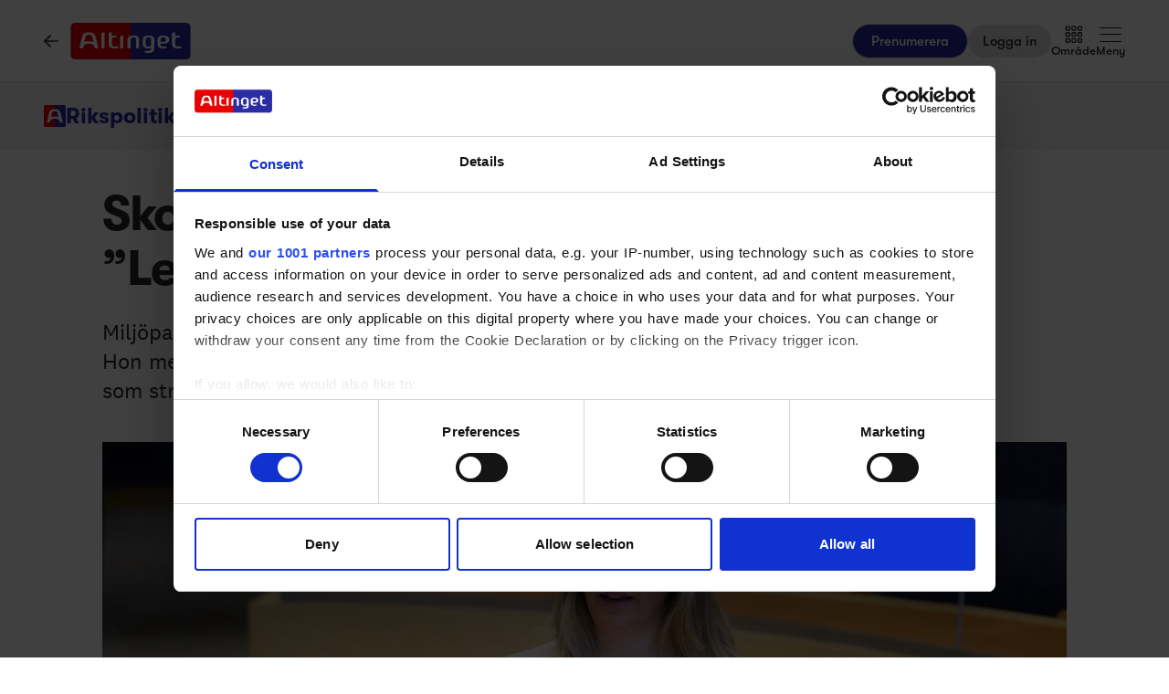

--- FILE ---
content_type: text/html;charset=utf-8
request_url: https://www.altinget.se/rikspolitik/artikel/skog-ryter-ifraan-mot-utskotten-leker-regering
body_size: 46600
content:
<!DOCTYPE html><html><head><script>(function(w,i,g){w[g]=w[g]||[];if(typeof w[g].push=='function')w[g].push(i)})
(window,'GTM-5H4R9MG','google_tags_first_party');</script><script>(function(w,d,s,l){w[l]=w[l]||[];(function(){w[l].push(arguments);})('set', 'developer_id.dYzg1YT', true);
		w[l].push({'gtm.start':new Date().getTime(),event:'gtm.js'});var f=d.getElementsByTagName(s)[0],
		j=d.createElement(s);j.async=true;j.src='/gtmmeasurement/';
		f.parentNode.insertBefore(j,f);
		})(window,document,'script','dataLayer');</script><meta charset="utf-8"><meta name="viewport" content="width=device-width, initial-scale=1"><title>Skog ryter ifrån mot utskotten – ”Leker regering” - Altinget</title><script src="https://cdn.adnuntius.com/adn.js" async></script><link rel="stylesheet" type="text/css" href><style>@media print{.no-print{display:none!important}}</style><style>.small[data-v-c29831f1]{height:24px}.medium[data-v-c29831f1]{height:30px}.large[data-v-c29831f1]{height:36px}.xlarge[data-v-c29831f1]{height:42px}.xxlarge[data-v-c29831f1]{height:52px}</style><style>.lw-banner-label[data-v-c54a4c06]{color:rgb(40 40 40/var(--tw-text-opacity,1));display:none;font-family:GTWalsheim,Arial,sans-serif;font-size:.875rem;letter-spacing:.025em;line-height:1.25rem;padding-bottom:.25rem;padding-top:.25rem;text-align:center;--tw-text-opacity:.5}.lw-banner:has(iframe)~.lw-banner-label[data-v-c54a4c06]{display:block}</style><style>input[type=range][data-v-88977c34]::-webkit-slider-runnable-track{background:linear-gradient(90deg,#cad1d8 var(--ddb153cc),#dadee3 var(--ddb153cc));border-radius:9999px;height:.25rem}input[type=range][data-v-88977c34]:before{content:"";height:.25rem;left:0;position:absolute;top:.75rem;width:var(--ce09d9dc);--tw-bg-opacity:1;background-color:rgb(44 44 164/var(--tw-bg-opacity,1))}input[type=range][data-v-88977c34]::-webkit-slider-thumb{-webkit-appearance:none;appearance:none;border-radius:9999px;height:1rem;margin-top:-.375rem;position:relative;width:1rem;--tw-bg-opacity:1;background-color:rgb(44 44 164/var(--tw-bg-opacity,1))}input[type=range][data-v-88977c34]{accent-color:#2c2ca4;-webkit-appearance:none;-moz-appearance:none;appearance:none;background:transparent;position:relative}</style><style>.iframe[data-v-1b12349c] iframe{height:660px;width:100%}.content[data-v-1b12349c]{flex-basis:auto;flex-grow:1;max-width:720px;min-width:300px}.writer-description[data-v-1b12349c] p{margin-bottom:10px}.sidebar[data-v-1b12349c]>div{margin-bottom:2.5rem}@media (min-width:768px){.sidebar[data-v-1b12349c]>div{margin-bottom:1rem}.sidebar[data-v-1b12349c]>div:last-child{margin-bottom:0}}@media (min-width:1024px){.sidebar[data-v-1b12349c]>div{margin-bottom:2rem}.sidebar[data-v-1b12349c]>div:last-child{margin-bottom:0}}@media (min-width:1280px){.sidebar[data-v-1b12349c]>div{margin-bottom:3rem}.sidebar[data-v-1b12349c]>div:last-child{margin-bottom:0}}.image figcaption[data-v-1b12349c]{caption-side:bottom}</style><style>.jobad .content-dynamic ol li:before{float:left}.jobad iframe.vds-youtube[data-no-controls]{height:100%!important}.enlargeFirstletter>.content-dynamic>p:first-child:first-letter{color:#282828;float:left;font-family:EamesCenturyModern;font-size:60px;font-stretch:normal;font-style:normal;font-weight:800;letter-spacing:normal;line-height:45px;padding-right:3px}table{background-color:transparent}caption{color:#9aa2a5;padding-bottom:8px;padding-top:8px}caption,th{text-align:left}.table{margin-bottom:20px;max-width:100%;width:100%}.table>tbody>tr>td,.table>tbody>tr>th,.table>tfoot>tr>td,.table>tfoot>tr>th,.table>thead>tr>td,.table>thead>tr>th{border-top:1px solid #ddd;line-height:1.428571429;padding:8px;vertical-align:top}.table>thead>tr>th{border-bottom:2px solid #ddd;vertical-align:bottom}.table>caption+thead>tr:first-child>td,.table>caption+thead>tr:first-child>th,.table>colgroup+thead>tr:first-child>td,.table>colgroup+thead>tr:first-child>th,.table>thead:first-child>tr:first-child>td,.table>thead:first-child>tr:first-child>th{border-top:0}.table>tbody+tbody{border-top:2px solid #ddd}.table .table{background-color:#fcfdfd}.table-condensed>tbody>tr>td,.table-condensed>tbody>tr>th,.table-condensed>tfoot>tr>td,.table-condensed>tfoot>tr>th,.table-condensed>thead>tr>td,.table-condensed>thead>tr>th,.widget-documentation .table>tbody>tr>td,.widget-documentation .table>tbody>tr>th,.widget-documentation .table>tfoot>tr>td,.widget-documentation .table>tfoot>tr>th,.widget-documentation .table>thead>tr>td,.widget-documentation .table>thead>tr>th{padding:5px}.table-bordered,.table-bordered>tbody>tr>td,.table-bordered>tbody>tr>th,.table-bordered>tfoot>tr>td,.table-bordered>tfoot>tr>th,.table-bordered>thead>tr>td,.table-bordered>thead>tr>th{border:1px solid #ddd}.table-bordered>thead>tr>td,.table-bordered>thead>tr>th{border-bottom-width:2px}.table-striped>tbody>tr:nth-of-type(odd){background-color:#f9f9f9}.table-hover>tbody>tr:hover{background-color:#f5f5f5}table col[class*=col-]{display:table-column;float:none;position:static}table td[class*=col-],table th[class*=col-]{display:table-cell;float:none;position:static}.table>tbody>tr.active>td,.table>tbody>tr.active>th,.table>tbody>tr>td.active,.table>tbody>tr>th.active,.table>tfoot>tr.active>td,.table>tfoot>tr.active>th,.table>tfoot>tr>td.active,.table>tfoot>tr>th.active,.table>thead>tr.active>td,.table>thead>tr.active>th,.table>thead>tr>td.active,.table>thead>tr>th.active{background-color:#f5f5f5}.table-hover>tbody>tr.active:hover>td,.table-hover>tbody>tr.active:hover>th,.table-hover>tbody>tr:hover>.active,.table-hover>tbody>tr>td.active:hover,.table-hover>tbody>tr>th.active:hover{background-color:#e8e8e8}.table>tbody>tr.success>td,.table>tbody>tr.success>th,.table>tbody>tr>td.success,.table>tbody>tr>th.success,.table>tfoot>tr.success>td,.table>tfoot>tr.success>th,.table>tfoot>tr>td.success,.table>tfoot>tr>th.success,.table>thead>tr.success>td,.table>thead>tr.success>th,.table>thead>tr>td.success,.table>thead>tr>th.success{background-color:#dff0d8}.table-hover>tbody>tr.success:hover>td,.table-hover>tbody>tr.success:hover>th,.table-hover>tbody>tr:hover>.success,.table-hover>tbody>tr>td.success:hover,.table-hover>tbody>tr>th.success:hover{background-color:#d0e9c6}.table>tbody>tr.info>td,.table>tbody>tr.info>th,.table>tbody>tr>td.info,.table>tbody>tr>th.info,.table>tfoot>tr.info>td,.table>tfoot>tr.info>th,.table>tfoot>tr>td.info,.table>tfoot>tr>th.info,.table>thead>tr.info>td,.table>thead>tr.info>th,.table>thead>tr>td.info,.table>thead>tr>th.info{background-color:#d9edf7}.table-hover>tbody>tr.info:hover>td,.table-hover>tbody>tr.info:hover>th,.table-hover>tbody>tr:hover>.info,.table-hover>tbody>tr>td.info:hover,.table-hover>tbody>tr>th.info:hover{background-color:#c4e3f3}.table>tbody>tr.warning>td,.table>tbody>tr.warning>th,.table>tbody>tr>td.warning,.table>tbody>tr>th.warning,.table>tfoot>tr.warning>td,.table>tfoot>tr.warning>th,.table>tfoot>tr>td.warning,.table>tfoot>tr>th.warning,.table>thead>tr.warning>td,.table>thead>tr.warning>th,.table>thead>tr>td.warning,.table>thead>tr>th.warning{background-color:#fcf8e3}.table-hover>tbody>tr.warning:hover>td,.table-hover>tbody>tr.warning:hover>th,.table-hover>tbody>tr:hover>.warning,.table-hover>tbody>tr>td.warning:hover,.table-hover>tbody>tr>th.warning:hover{background-color:#faf2cc}.table>tbody>tr.danger>td,.table>tbody>tr.danger>th,.table>tbody>tr>td.danger,.table>tbody>tr>th.danger,.table>tfoot>tr.danger>td,.table>tfoot>tr.danger>th,.table>tfoot>tr>td.danger,.table>tfoot>tr>th.danger,.table>thead>tr.danger>td,.table>thead>tr.danger>th,.table>thead>tr>td.danger,.table>thead>tr>th.danger{background-color:#f2dede}.table-hover>tbody>tr.danger:hover>td,.table-hover>tbody>tr.danger:hover>th,.table-hover>tbody>tr:hover>.danger,.table-hover>tbody>tr>td.danger:hover,.table-hover>tbody>tr>th.danger:hover{background-color:#ebcccc}.table-responsive{min-height:.01%;overflow-x:auto}@media screen and (max-width:767px){.table-responsive{margin-bottom:15px;overflow-y:hidden;width:100%;-ms-overflow-style:-ms-autohiding-scrollbar;border:1px solid #ddd}.table-responsive>.table{margin-bottom:0}.table-responsive>.table>tbody>tr>td,.table-responsive>.table>tbody>tr>th,.table-responsive>.table>tfoot>tr>td,.table-responsive>.table>tfoot>tr>th,.table-responsive>.table>thead>tr>td,.table-responsive>.table>thead>tr>th{white-space:nowrap}.table-responsive>.table-bordered{border:0}.table-responsive>.table-bordered>tbody>tr>td:first-child,.table-responsive>.table-bordered>tbody>tr>th:first-child,.table-responsive>.table-bordered>tfoot>tr>td:first-child,.table-responsive>.table-bordered>tfoot>tr>th:first-child,.table-responsive>.table-bordered>thead>tr>td:first-child,.table-responsive>.table-bordered>thead>tr>th:first-child{border-left:0}.table-responsive>.table-bordered>tbody>tr>td:last-child,.table-responsive>.table-bordered>tbody>tr>th:last-child,.table-responsive>.table-bordered>tfoot>tr>td:last-child,.table-responsive>.table-bordered>tfoot>tr>th:last-child,.table-responsive>.table-bordered>thead>tr>td:last-child,.table-responsive>.table-bordered>thead>tr>th:last-child{border-right:0}.table-responsive>.table-bordered>tbody>tr:last-child>td,.table-responsive>.table-bordered>tbody>tr:last-child>th,.table-responsive>.table-bordered>tfoot>tr:last-child>td,.table-responsive>.table-bordered>tfoot>tr:last-child>th{border-bottom:0}}</style><style>.pre-paywall-fade[data-v-4119104d]{-webkit-mask-image:linear-gradient(180deg,#fff 33%,transparent);mask-image:linear-gradient(180deg,#fff 33%,transparent)}.iframe[data-v-4119104d] iframe{height:660px;width:100%}.content[data-v-4119104d]{flex-basis:auto;flex-grow:1;max-width:720px;min-width:300px}.writer-description[data-v-4119104d] p{margin-bottom:10px}.image figcaption[data-v-4119104d]{caption-side:bottom}</style><style>table{background-color:transparent}caption{color:#9aa2a5;padding-bottom:8px;padding-top:8px}caption,th{text-align:left}.table{margin-bottom:20px;max-width:100%;width:100%}.table>tbody>tr>td,.table>tbody>tr>th,.table>tfoot>tr>td,.table>tfoot>tr>th,.table>thead>tr>td,.table>thead>tr>th{border-top:1px solid #ddd;line-height:1.428571429;padding:8px;vertical-align:top}.table>thead>tr>th{border-bottom:2px solid #ddd;vertical-align:bottom}.table>caption+thead>tr:first-child>td,.table>caption+thead>tr:first-child>th,.table>colgroup+thead>tr:first-child>td,.table>colgroup+thead>tr:first-child>th,.table>thead:first-child>tr:first-child>td,.table>thead:first-child>tr:first-child>th{border-top:0}.table>tbody+tbody{border-top:2px solid #ddd}.table .table{background-color:#fcfdfd}.table-condensed>tbody>tr>td,.table-condensed>tbody>tr>th,.table-condensed>tfoot>tr>td,.table-condensed>tfoot>tr>th,.table-condensed>thead>tr>td,.table-condensed>thead>tr>th,.widget-documentation .table>tbody>tr>td,.widget-documentation .table>tbody>tr>th,.widget-documentation .table>tfoot>tr>td,.widget-documentation .table>tfoot>tr>th,.widget-documentation .table>thead>tr>td,.widget-documentation .table>thead>tr>th{padding:5px}.table-bordered,.table-bordered>tbody>tr>td,.table-bordered>tbody>tr>th,.table-bordered>tfoot>tr>td,.table-bordered>tfoot>tr>th,.table-bordered>thead>tr>td,.table-bordered>thead>tr>th{border:1px solid #ddd}.table-bordered>thead>tr>td,.table-bordered>thead>tr>th{border-bottom-width:2px}.table-striped>tbody>tr:nth-of-type(odd){background-color:#f9f9f9}.table-hover>tbody>tr:hover{background-color:#f5f5f5}table col[class*=col-]{display:table-column;float:none;position:static}table td[class*=col-],table th[class*=col-]{display:table-cell;float:none;position:static}.table>tbody>tr.active>td,.table>tbody>tr.active>th,.table>tbody>tr>td.active,.table>tbody>tr>th.active,.table>tfoot>tr.active>td,.table>tfoot>tr.active>th,.table>tfoot>tr>td.active,.table>tfoot>tr>th.active,.table>thead>tr.active>td,.table>thead>tr.active>th,.table>thead>tr>td.active,.table>thead>tr>th.active{background-color:#f5f5f5}.table-hover>tbody>tr.active:hover>td,.table-hover>tbody>tr.active:hover>th,.table-hover>tbody>tr:hover>.active,.table-hover>tbody>tr>td.active:hover,.table-hover>tbody>tr>th.active:hover{background-color:#e8e8e8}.table>tbody>tr.success>td,.table>tbody>tr.success>th,.table>tbody>tr>td.success,.table>tbody>tr>th.success,.table>tfoot>tr.success>td,.table>tfoot>tr.success>th,.table>tfoot>tr>td.success,.table>tfoot>tr>th.success,.table>thead>tr.success>td,.table>thead>tr.success>th,.table>thead>tr>td.success,.table>thead>tr>th.success{background-color:#dff0d8}.table-hover>tbody>tr.success:hover>td,.table-hover>tbody>tr.success:hover>th,.table-hover>tbody>tr:hover>.success,.table-hover>tbody>tr>td.success:hover,.table-hover>tbody>tr>th.success:hover{background-color:#d0e9c6}.table>tbody>tr.info>td,.table>tbody>tr.info>th,.table>tbody>tr>td.info,.table>tbody>tr>th.info,.table>tfoot>tr.info>td,.table>tfoot>tr.info>th,.table>tfoot>tr>td.info,.table>tfoot>tr>th.info,.table>thead>tr.info>td,.table>thead>tr.info>th,.table>thead>tr>td.info,.table>thead>tr>th.info{background-color:#d9edf7}.table-hover>tbody>tr.info:hover>td,.table-hover>tbody>tr.info:hover>th,.table-hover>tbody>tr:hover>.info,.table-hover>tbody>tr>td.info:hover,.table-hover>tbody>tr>th.info:hover{background-color:#c4e3f3}.table>tbody>tr.warning>td,.table>tbody>tr.warning>th,.table>tbody>tr>td.warning,.table>tbody>tr>th.warning,.table>tfoot>tr.warning>td,.table>tfoot>tr.warning>th,.table>tfoot>tr>td.warning,.table>tfoot>tr>th.warning,.table>thead>tr.warning>td,.table>thead>tr.warning>th,.table>thead>tr>td.warning,.table>thead>tr>th.warning{background-color:#fcf8e3}.table-hover>tbody>tr.warning:hover>td,.table-hover>tbody>tr.warning:hover>th,.table-hover>tbody>tr:hover>.warning,.table-hover>tbody>tr>td.warning:hover,.table-hover>tbody>tr>th.warning:hover{background-color:#faf2cc}.table>tbody>tr.danger>td,.table>tbody>tr.danger>th,.table>tbody>tr>td.danger,.table>tbody>tr>th.danger,.table>tfoot>tr.danger>td,.table>tfoot>tr.danger>th,.table>tfoot>tr>td.danger,.table>tfoot>tr>th.danger,.table>thead>tr.danger>td,.table>thead>tr.danger>th,.table>thead>tr>td.danger,.table>thead>tr>th.danger{background-color:#f2dede}.table-hover>tbody>tr.danger:hover>td,.table-hover>tbody>tr.danger:hover>th,.table-hover>tbody>tr:hover>.danger,.table-hover>tbody>tr>td.danger:hover,.table-hover>tbody>tr>th.danger:hover{background-color:#ebcccc}.table-responsive{min-height:.01%;overflow-x:auto}@media screen and (max-width:767px){.table-responsive{margin-bottom:15px;overflow-y:hidden;width:100%;-ms-overflow-style:-ms-autohiding-scrollbar;border:1px solid #ddd}.table-responsive>.table{margin-bottom:0}.table-responsive>.table>tbody>tr>td,.table-responsive>.table>tbody>tr>th,.table-responsive>.table>tfoot>tr>td,.table-responsive>.table>tfoot>tr>th,.table-responsive>.table>thead>tr>td,.table-responsive>.table>thead>tr>th{white-space:nowrap}.table-responsive>.table-bordered{border:0}.table-responsive>.table-bordered>tbody>tr>td:first-child,.table-responsive>.table-bordered>tbody>tr>th:first-child,.table-responsive>.table-bordered>tfoot>tr>td:first-child,.table-responsive>.table-bordered>tfoot>tr>th:first-child,.table-responsive>.table-bordered>thead>tr>td:first-child,.table-responsive>.table-bordered>thead>tr>th:first-child{border-left:0}.table-responsive>.table-bordered>tbody>tr>td:last-child,.table-responsive>.table-bordered>tbody>tr>th:last-child,.table-responsive>.table-bordered>tfoot>tr>td:last-child,.table-responsive>.table-bordered>tfoot>tr>th:last-child,.table-responsive>.table-bordered>thead>tr>td:last-child,.table-responsive>.table-bordered>thead>tr>th:last-child{border-right:0}.table-responsive>.table-bordered>tbody>tr:last-child>td,.table-responsive>.table-bordered>tbody>tr:last-child>th,.table-responsive>.table-bordered>tfoot>tr:last-child>td,.table-responsive>.table-bordered>tfoot>tr:last-child>th{border-bottom:0}}</style><style>.swiperBottomBar[data-v-994bf1d0]{margin-top:0}.swiper-button-next[data-v-994bf1d0]{bottom:0;right:0;top:auto;z-index:20}.swiper-button-prev[data-v-994bf1d0]{bottom:0;left:0;top:auto;z-index:20}.swiper-pagination[data-v-994bf1d0]{bottom:0;top:auto}.swiper-button-next[data-v-994bf1d0]:after,.swiper-button-prev[data-v-994bf1d0]:after{display:none}.swiper-button-next.swiper-button-disabled[data-v-994bf1d0],.swiper-button-prev.swiper-button-disabled[data-v-994bf1d0]{opacity:0}.swiper-button-next svg[data-v-994bf1d0],.swiper-button-prev svg[data-v-994bf1d0]{height:unset;width:unset}</style><style>.genitor-commercial-triangle[data-v-c6a80e6b]{background:linear-gradient(345deg,#0000001a,#0000001a 50%,#00f0 calc(50% + 1px),#00f0)}</style><link rel="stylesheet" href="/_nuxt/entry.e5SofRq3.css" crossorigin><link rel="stylesheet" href="/_nuxt/Modal.Dh9wZZ23.css" crossorigin><link rel="stylesheet" href="/_nuxt/Login.DfxfdDV6.css" crossorigin><link rel="stylesheet" href="/_nuxt/Tooltip.VpEeP2C-.css" crossorigin><link rel="stylesheet" href="/_nuxt/AdsPlacement.vG8t9zbC.css" crossorigin><link rel="stylesheet" href="/_nuxt/Checkbox.DpyHxed0.css" crossorigin><link rel="stylesheet" href="/_nuxt/Select.P75sdbnd.css" crossorigin><link rel="stylesheet" href="/_nuxt/article.BHHhM8mH.css" crossorigin><link rel="stylesheet" href="/_nuxt/ArticleHeadPerson.V8w86onw.css" crossorigin><link rel="stylesheet" href="/_nuxt/vidstack-player-ui.DSrtcmEh.css" crossorigin><link rel="stylesheet" href="/_nuxt/ArticleContent.6p2RAcFV.css" crossorigin><link rel="stylesheet" href="/_nuxt/SwipeList.BmXoVQTv.css" crossorigin><link rel="stylesheet" href="/_nuxt/Jobs.BXnlQlKT.css" crossorigin><link rel="preload" as="image" imagesrcset="https://www.altinget.se/cdn-cgi/image/fit=crop,w=320,f=webp,q=80/https://legacy.altinget.se/images/article/34859/12990.jpg 320w, https://www.altinget.se/cdn-cgi/image/fit=crop,w=640,f=webp,q=80/https://legacy.altinget.se/images/article/34859/12990.jpg 640w, https://www.altinget.se/cdn-cgi/image/fit=crop,w=768,f=webp,q=80/https://legacy.altinget.se/images/article/34859/12990.jpg 768w, https://www.altinget.se/cdn-cgi/image/fit=crop,w=1024,f=webp,q=80/https://legacy.altinget.se/images/article/34859/12990.jpg 1024w, https://www.altinget.se/cdn-cgi/image/fit=crop,w=1280,f=webp,q=80/https://legacy.altinget.se/images/article/34859/12990.jpg 1280w, https://www.altinget.se/cdn-cgi/image/fit=crop,w=1536,f=webp,q=80/https://legacy.altinget.se/images/article/34859/12990.jpg 1536w, https://www.altinget.se/cdn-cgi/image/fit=crop,w=2048,f=webp,q=80/https://legacy.altinget.se/images/article/34859/12990.jpg 2048w, https://www.altinget.se/cdn-cgi/image/fit=crop,w=2560,f=webp,q=80/https://legacy.altinget.se/images/article/34859/12990.jpg 2560w" imagesizes="(max-width: 640px) 100vw, (max-width: 768px) 100vw, (max-width: 1024px) 100vw, (max-width: 1280px) 100vw, 100vw"><link rel="modulepreload" as="script" crossorigin href="/_nuxt/Cr3M7t8f.js"><link rel="modulepreload" as="script" crossorigin href="/_nuxt/D3iOi4dr.js"><link rel="modulepreload" as="script" crossorigin href="/_nuxt/CP8GzZUw.js"><link rel="modulepreload" as="script" crossorigin href="/_nuxt/DEgmTbPb.js"><link rel="modulepreload" as="script" crossorigin href="/_nuxt/CeJP4yru.js"><link rel="modulepreload" as="script" crossorigin href="/_nuxt/BFpLaI0z.js"><link rel="modulepreload" as="script" crossorigin href="/_nuxt/9ZkEUicF.js"><link rel="modulepreload" as="script" crossorigin href="/_nuxt/CRgXIv0Q.js"><link rel="modulepreload" as="script" crossorigin href="/_nuxt/LPb4-FAg.js"><link rel="modulepreload" as="script" crossorigin href="/_nuxt/DuNTXFUb.js"><link rel="modulepreload" as="script" crossorigin href="/_nuxt/DAVnuiwU.js"><link rel="modulepreload" as="script" crossorigin href="/_nuxt/B9KJhsP6.js"><link rel="modulepreload" as="script" crossorigin href="/_nuxt/n9U8AYcg.js"><link rel="modulepreload" as="script" crossorigin href="/_nuxt/BPLVXeby.js"><link rel="modulepreload" as="script" crossorigin href="/_nuxt/Chi_4e5G.js"><link rel="modulepreload" as="script" crossorigin href="/_nuxt/DlaS5j-l.js"><link rel="modulepreload" as="script" crossorigin href="/_nuxt/DSV6kIHO.js"><link rel="modulepreload" as="script" crossorigin href="/_nuxt/Dqf_o0kG.js"><link rel="modulepreload" as="script" crossorigin href="/_nuxt/DNJdbXDq.js"><link rel="modulepreload" as="script" crossorigin href="/_nuxt/ZnyIAqH5.js"><link rel="modulepreload" as="script" crossorigin href="/_nuxt/DICsYXXv.js"><link rel="modulepreload" as="script" crossorigin href="/_nuxt/DHsPMLDV.js"><link rel="modulepreload" as="script" crossorigin href="/_nuxt/B-lYTvXk.js"><link rel="modulepreload" as="script" crossorigin href="/_nuxt/B3jNZpmy.js"><link rel="modulepreload" as="script" crossorigin href="/_nuxt/AVoWBQGi.js"><link rel="modulepreload" as="script" crossorigin href="/_nuxt/BqdabpbN.js"><link rel="modulepreload" as="script" crossorigin href="/_nuxt/DFGRAteX.js"><link rel="modulepreload" as="script" crossorigin href="/_nuxt/yH7XN938.js"><link rel="modulepreload" as="script" crossorigin href="/_nuxt/6Mik-g12.js"><link rel="modulepreload" as="script" crossorigin href="/_nuxt/_3jUcNdA.js"><link rel="modulepreload" as="script" crossorigin href="/_nuxt/Co50guWZ.js"><link rel="modulepreload" as="script" crossorigin href="/_nuxt/CSznB9UV.js"><link rel="modulepreload" as="script" crossorigin href="/_nuxt/WsZc_zQ4.js"><link rel="modulepreload" as="script" crossorigin href="/_nuxt/5MlX36PS.js"><link rel="modulepreload" as="script" crossorigin href="/_nuxt/DJ0pYtIt.js"><link rel="modulepreload" as="script" crossorigin href="/_nuxt/BCzyVOVr.js"><link rel="modulepreload" as="script" crossorigin href="/_nuxt/BLoYL-O0.js"><link rel="modulepreload" as="script" crossorigin href="/_nuxt/BfZjFnkF.js"><link rel="modulepreload" as="script" crossorigin href="/_nuxt/Crd9Vwt1.js"><link rel="modulepreload" as="script" crossorigin href="/_nuxt/BKZmADDt.js"><link rel="modulepreload" as="script" crossorigin href="/_nuxt/DPfSE7Vi.js"><link rel="modulepreload" as="script" crossorigin href="/_nuxt/BniVyUFb.js"><link rel="modulepreload" as="script" crossorigin href="/_nuxt/Bsl65sAS.js"><link rel="modulepreload" as="script" crossorigin href="/_nuxt/rG4oXyQY.js"><link rel="modulepreload" as="script" crossorigin href="/_nuxt/Br3etGEg.js"><link rel="modulepreload" as="script" crossorigin href="/_nuxt/Ff0fAy5u.js"><link rel="modulepreload" as="script" crossorigin href="/_nuxt/DfY-8NRh.js"><link rel="modulepreload" as="script" crossorigin href="/_nuxt/DBl5CMam.js"><link rel="modulepreload" as="script" crossorigin href="/_nuxt/D2g3K6lN.js"><link rel="modulepreload" as="script" crossorigin href="/_nuxt/C8eYMqIv.js"><link rel="modulepreload" as="script" crossorigin href="/_nuxt/B-d4s0xL.js"><link rel="modulepreload" as="script" crossorigin href="/_nuxt/DTyk8cd2.js"><link rel="modulepreload" as="script" crossorigin href="/_nuxt/BFLgOHD4.js"><link rel="modulepreload" as="script" crossorigin href="/_nuxt/DjLPLYBI.js"><link rel="modulepreload" as="script" crossorigin href="/_nuxt/DKO82vGo.js"><link rel="modulepreload" as="script" crossorigin href="/_nuxt/A4XkxJa0.js"><link rel="modulepreload" as="script" crossorigin href="/_nuxt/0oy0nnrV.js"><link rel="modulepreload" as="script" crossorigin href="/_nuxt/CQvDRHJt.js"><link rel="modulepreload" as="script" crossorigin href="/_nuxt/CXFLO5RT.js"><link rel="modulepreload" as="script" crossorigin href="/_nuxt/DzYPJQyf.js"><link rel="modulepreload" as="script" crossorigin href="/_nuxt/tSMyDxXv.js"><link rel="modulepreload" as="script" crossorigin href="/_nuxt/D1ZZgPVo.js"><link rel="modulepreload" as="script" crossorigin href="/_nuxt/BIGgWF77.js"><link rel="modulepreload" as="script" crossorigin href="/_nuxt/BpHB_5gZ.js"><link rel="modulepreload" as="script" crossorigin href="/_nuxt/CtYPWL1h.js"><link rel="modulepreload" as="script" crossorigin href="/_nuxt/CbLDEIwX.js"><link rel="modulepreload" as="script" crossorigin href="/_nuxt/B9L2Hdul.js"><link rel="modulepreload" as="script" crossorigin href="/_nuxt/Dp59pkMx.js"><link rel="modulepreload" as="script" crossorigin href="/_nuxt/BPI0u65X.js"><link rel="preload" as="fetch" fetchpriority="low" crossorigin="anonymous" href="/_nuxt/builds/meta/62bf8416-0d25-4049-bc83-25182e31bbdd.json"><script src="/advertisement.js" defer></script><link rel="prefetch" as="image" type="image/webp" href="/_nuxt/visuals.DiB3dI4R.webp"><link rel="prefetch" as="script" crossorigin href="/_nuxt/l3B6u_sY.js"><link rel="prefetch" as="script" crossorigin href="/_nuxt/Dn60lVKq.js"><link rel="prefetch" as="script" crossorigin href="/_nuxt/DpG4wWYD.js"><link rel="prefetch" as="script" crossorigin href="/_nuxt/B9ZLcwh0.js"><meta name="theme-color" content="#ffffff"><meta name="format-detection" content="telephone=no"><link rel="icon" type="image/x-icon" href="/altinget_icons/favicon.ico"><link rel="apple-touch-icon" sizes="180x180" href="/altinget_icons/apple-touch-icon.png"><link rel="apple-touch-icon-precomposed" href="/altinget_icons/apple-touch-icon-precomposed.png"><link rel="icon" sizes="48x48" href="/altinget_icons/favicon-48x48.png"><link rel="icon" sizes="32x32" href="/altinget_icons/favicon-32x32.png"><link rel="icon" sizes="16x16" href="/altinget_icons/favicon-16x16.png"><link rel="manifest" href="/altinget_icons/site.webmanifest"><link rel="mask-icon" href="/altinget_icons/safari-pinned-tab.svg" color="#5bbad5"><link rel="shortcut icon" href="/altinget_icons/favicon.ico"><link rel="msapplication-config" href="/altinget_icons/browserconfig.xml"><script data-hid="google-tag-manager">(function(w,d,s,l,i){w[l]=w[l]||[];w[l].push({'gtm.start':new Date().getTime(),event:'gtm.js'});var f=d.getElementsByTagName(s)[0],j=d.createElement(s),dl=l!='dataLayer'?'&l='+l:'';j.async=true;j.src='https://www.googletagmanager.com/gtm.js?id='+i+dl;f.parentNode.insertBefore(j,f);})(window,document,'script','dataLayer','GTM-5H4R9MG');</script><script data-hid="adnuntius-init">window.adn=window.adn||{calls:[]};</script><noscript><iframe src="https://www.googletagmanager.com/ns.html?id=GTM-5H4R9MG" height="0" width="0" style="display:none;visibility:hidden"></iframe></noscript><meta name="twitter:card" content="summary_large_image"><meta name="twitter:site" content="@altingetse"><meta name="twitter:title" content="Skog ryter ifrån mot utskotten – ”Leker regering” - Altinget"><meta name="twitter:image" content="https://legacy.altinget.se/images/article/34859/12990.jpg"><meta property="og:title" content="Skog ryter ifrån mot utskotten – ”Leker regering” - Altinget"><meta property="og:image" content="https://legacy.altinget.se/images/article/34859/12990.jpg"><meta property="og:locale" content="sv-SE"><meta property="description" content="Miljöpartiets gruppledare Karolina Skog vill se över budgetarbetet i riksdagen. Hon menar att flera utskott lägger fram initiativ som är budgetpåverkande, något som strider mot det finanspolitiska ramverket."><meta property="og:description" content="Miljöpartiets gruppledare Karolina Skog vill se över budgetarbetet i riksdagen. Hon menar att flera utskott lägger fram initiativ som är budgetpåverkande, något som strider mot det finanspolitiska ramverket."><meta name="twitter:description" content="Miljöpartiets gruppledare Karolina Skog vill se över budgetarbetet i riksdagen. Hon menar att flera utskott lägger fram initiativ som är budgetpåverkande, något som strider mot det finanspolitiska ramverket."><meta property="og:type" content="article"><meta name="article:section" content="Rikspolitik"><meta name="article:published_time" content="2021-06-11T05:00:00"><meta name="article:author" content="Johan Manell"><link rel="canonical" href="https://www.altinget.se/artikel/skog-ryter-ifraan-mot-utskotten-leker-regering"><script type="module" src="/_nuxt/Cr3M7t8f.js" crossorigin></script></head><body><div id="__nuxt"><div><div></div><div id="app" class="body-m scroll-pt-[65px] md:scroll-pt-[93px]"><!----><!----><!----><div class="hidden"><svg xmlns="http://www.w3.org/2000/svg" fill="#fff" viewBox="0 0 20 20" id="icon-play" width="18" height="18"><path d="M15 10.001c0 .299-.305.514-.305.514l-8.561 5.303C5.51 16.227 5 15.924 5 15.149V4.852c0-.777.51-1.078 1.135-.67l8.561 5.305c-.001 0 .304.215.304.514"></path></svg><svg xmlns="http://www.w3.org/2000/svg" fill="#fff" viewBox="0 0 20 20" id="icon-pause" width="18" height="18"><path d="M15 3h-2c-.553 0-1 .048-1 .6v12.8c0 .552.447.6 1 .6h2c.553 0 1-.048 1-.6V3.6c0-.552-.447-.6-1-.6M7 3H5c-.553 0-1 .048-1 .6v12.8c0 .552.447.6 1 .6h2c.553 0 1-.048 1-.6V3.6c0-.552-.447-.6-1-.6"></path></svg><svg xmlns="http://www.w3.org/2000/svg" width="18" height="18" id="icon-enter-fullscreen"><path fill="none" d="M0 0h24v24H0z"></path><path d="M6 14c-.55 0-1 .45-1 1v3c0 .55.45 1 1 1h3c.55 0 1-.45 1-1s-.45-1-1-1H7v-2c0-.55-.45-1-1-1m0-4c.55 0 1-.45 1-1V7h2c.55 0 1-.45 1-1s-.45-1-1-1H6c-.55 0-1 .45-1 1v3c0 .55.45 1 1 1m11 7h-2c-.55 0-1 .45-1 1s.45 1 1 1h3c.55 0 1-.45 1-1v-3c0-.55-.45-1-1-1s-1 .45-1 1zM14 6c0 .55.45 1 1 1h2v2c0 .55.45 1 1 1s1-.45 1-1V6c0-.55-.45-1-1-1h-3c-.55 0-1 .45-1 1"></path></svg><svg xmlns="http://www.w3.org/2000/svg" width="18" height="18" id="icon-exit-fullscreen"><path fill="none" d="M0 0h24v24H0z"></path><path d="M6 16h2v2c0 .55.45 1 1 1s1-.45 1-1v-3c0-.55-.45-1-1-1H6c-.55 0-1 .45-1 1s.45 1 1 1m2-8H6c-.55 0-1 .45-1 1s.45 1 1 1h3c.55 0 1-.45 1-1V6c0-.55-.45-1-1-1s-1 .45-1 1zm7 11c.55 0 1-.45 1-1v-2h2c.55 0 1-.45 1-1s-.45-1-1-1h-3c-.55 0-1 .45-1 1v3c0 .55.45 1 1 1m1-11V6c0-.55-.45-1-1-1s-1 .45-1 1v3c0 .55.45 1 1 1h3c.55 0 1-.45 1-1s-.45-1-1-1z"></path></svg><svg xmlns="http://www.w3.org/2000/svg" width="18" height="18" id="icon-volume"><path d="M3 10v4c0 .55.45 1 1 1h3l3.29 3.29c.63.63 1.71.18 1.71-.71V6.41c0-.89-1.08-1.34-1.71-.71L7 9H4c-.55 0-1 .45-1 1m13.5 2A4.5 4.5 0 0 0 14 7.97v8.05c1.48-.73 2.5-2.25 2.5-4.02M14 4.45v.2c0 .38.25.71.6.85C17.18 6.53 19 9.06 19 12s-1.82 5.47-4.4 6.5c-.36.14-.6.47-.6.85v.2c0 .63.63 1.07 1.21.85C18.6 19.11 21 15.84 21 12s-2.4-7.11-5.79-8.4c-.58-.23-1.21.22-1.21.85"></path></svg><svg xmlns="http://www.w3.org/2000/svg" width="18" height="18" id="icon-muted"><path d="M3.63 3.63a.996.996 0 0 0 0 1.41L7.29 8.7 7 9H4c-.55 0-1 .45-1 1v4c0 .55.45 1 1 1h3l3.29 3.29c.63.63 1.71.18 1.71-.71v-4.17l4.18 4.18c-.49.37-1.02.68-1.6.91-.36.15-.58.53-.58.92 0 .72.73 1.18 1.39.91.8-.33 1.55-.77 2.22-1.31l1.34 1.34a.996.996 0 1 0 1.41-1.41L5.05 3.63c-.39-.39-1.02-.39-1.42 0M19 12c0 .82-.15 1.61-.41 2.34l1.53 1.53c.56-1.17.88-2.48.88-3.87 0-3.83-2.4-7.11-5.78-8.4-.59-.23-1.22.23-1.22.86v.19c0 .38.25.71.61.85C17.18 6.54 19 9.06 19 12m-8.71-6.29-.17.17L12 7.76V6.41c0-.89-1.08-1.33-1.71-.7M16.5 12A4.5 4.5 0 0 0 14 7.97v1.79l2.48 2.48c.01-.08.02-.16.02-.24"></path></svg></div><!--[--><div class="h-px print:!hidden"></div><header class="translate-y-0 sticky top-0 bg-white z-[9999] print:!hidden transition-transform duration-500"><div><div class="py-3 md:py-6 border-b border-gray-300"><div class="container relative flex items-center justify-between"><div class="z-50 flex"><a href="/" class="flex items-center justify-around gap-x-4 shrink-0"><svg aria-hidden="true" data-prefix="far" data-icon="arrow-left" class="svg-inline--fa text-lg hidden md:block" focusable="false" role="img" xmlns="http://www.w3.org/2000/svg" viewbox="0 0 448 512"><path fill="currentColor" d="M7.4 273.4C2.7 268.8 0 262.6 0 256s2.7-12.8 7.4-17.4l176-168c9.6-9.2 24.8-8.8 33.9 .8s8.8 24.8-.8 33.9L83.9 232 424 232c13.3 0 24 10.7 24 24s-10.7 24-24 24L83.9 280 216.6 406.6c9.6 9.2 9.9 24.3 .8 33.9s-24.3 9.9-33.9 .8l-176-168z"></path></svg><div class="h-[24px] md:h-[40px] inline-flex"><img src="/A_Logo.svg" alt="Altinget logo"></div></a><!----></div><div class="flex items-center justify-center gap-x-4 md:gap-x-5"><a href="/prenumeration" class="button-l border-b border-gray-300 flex justify-center items-center h-[36px] sm:h-[38px] px-5 bg-blue text-white whitespace-nowrap cursor-pointer sm:rounded-full sm:border sm:bg-blue hover:bg-denimblue hover:text-white hidden sm:flex ml-auto">Prenumerera</a><button class="border whitespace-nowrap inline-flex items-center transition-colors duration-100 select-none shrink-0 justify-center rounded-full cursor-pointer large border-none bg-gray-300 hover:bg-gray-300 hover:text-gray-900 button-l px-4 text-black" data-testid="nav-login-button" data-v-c29831f1><!--[-->Logga in<!--]--></button><div><div class="hover:text-gray-600 flex flex-col list-label gap-2 items-center justify-center select-none transition-color duration-200 cursor-pointer z-20"><svg xmlns="http://www.w3.org/2000/svg" width="24" height="20" fill="none" viewBox="0 0 16 17"><path fill="currentColor" d="M3.094.375A1.41 1.41 0 0 1 4.5 1.781V3.47c0 .808-.633 1.406-1.406 1.406H1.406C.598 4.875 0 4.277 0 3.469V1.78C0 1.008.598.375 1.406.375zm0 1.125H1.406a.277.277 0 0 0-.281.281V3.47c0 .176.105.281.281.281h1.688c.14 0 .281-.105.281-.281V1.78c0-.14-.14-.281-.281-.281m0 4.5A1.41 1.41 0 0 1 4.5 7.406v1.688c0 .808-.633 1.406-1.406 1.406H1.406C.598 10.5 0 9.902 0 9.094V7.406C0 6.633.598 6 1.406 6zm0 1.125H1.406a.277.277 0 0 0-.281.281v1.688c0 .176.105.281.281.281h1.688c.14 0 .281-.105.281-.281V7.406c0-.14-.14-.281-.281-.281M0 13.031c0-.773.598-1.406 1.406-1.406h1.688A1.41 1.41 0 0 1 4.5 13.031v1.688c0 .808-.633 1.406-1.406 1.406H1.406C.598 16.125 0 15.527 0 14.719zm1.125 0v1.688c0 .176.105.281.281.281h1.688c.14 0 .281-.105.281-.281V13.03c0-.14-.14-.281-.281-.281H1.406a.277.277 0 0 0-.281.281M8.719.375a1.41 1.41 0 0 1 1.406 1.406V3.47c0 .808-.633 1.406-1.406 1.406H7.03c-.808 0-1.406-.598-1.406-1.406V1.78c0-.773.598-1.406 1.406-1.406zm0 1.125H7.03a.277.277 0 0 0-.281.281V3.47c0 .176.105.281.281.281H8.72c.14 0 .281-.105.281-.281V1.78c0-.14-.14-.281-.281-.281M5.625 7.406C5.625 6.633 6.223 6 7.031 6H8.72a1.41 1.41 0 0 1 1.406 1.406v1.688c0 .808-.633 1.406-1.406 1.406H7.03c-.808 0-1.406-.598-1.406-1.406zm1.125 0v1.688c0 .176.105.281.281.281H8.72c.14 0 .281-.105.281-.281V7.406c0-.14-.14-.281-.281-.281H7.03a.277.277 0 0 0-.281.281m1.969 4.219a1.41 1.41 0 0 1 1.406 1.406v1.688c0 .808-.633 1.406-1.406 1.406H7.03c-.808 0-1.406-.598-1.406-1.406V13.03c0-.773.598-1.406 1.406-1.406zm0 1.125H7.03a.277.277 0 0 0-.281.281v1.688c0 .176.105.281.281.281H8.72c.14 0 .281-.105.281-.281V13.03c0-.14-.14-.281-.281-.281M11.25 1.781c0-.773.598-1.406 1.406-1.406h1.688a1.41 1.41 0 0 1 1.406 1.406V3.47c0 .808-.633 1.406-1.406 1.406h-1.688c-.808 0-1.406-.598-1.406-1.406zm1.125 0V3.47c0 .176.105.281.281.281h1.688c.14 0 .281-.105.281-.281V1.78c0-.14-.14-.281-.281-.281h-1.688a.277.277 0 0 0-.281.281M14.344 6a1.41 1.41 0 0 1 1.406 1.406v1.688c0 .808-.633 1.406-1.406 1.406h-1.688c-.808 0-1.406-.598-1.406-1.406V7.406c0-.773.598-1.406 1.406-1.406zm0 1.125h-1.688a.277.277 0 0 0-.281.281v1.688c0 .176.105.281.281.281h1.688c.14 0 .281-.105.281-.281V7.406c0-.14-.14-.281-.281-.281m-3.094 5.906c0-.773.598-1.406 1.406-1.406h1.688a1.41 1.41 0 0 1 1.406 1.406v1.688c0 .808-.633 1.406-1.406 1.406h-1.688c-.808 0-1.406-.598-1.406-1.406zm1.125 0v1.688c0 .176.105.281.281.281h1.688c.14 0 .281-.105.281-.281V13.03c0-.14-.14-.281-.281-.281h-1.688a.277.277 0 0 0-.281.281"></path></svg><!----> Område</div><div class="opacity-0 translate-y-12 pointer-events-none rounded-b top-[14px] md:top-7 right-0 md:right-24 overflow-y-scroll custom-scrollbar z-10 w-full md:w-80 h-[calc(100dvh-66px)] md:h-auto md:max-h-[86vh] pt-5 pb-10 absolute bg-white md:shadow transition-all duration-200 transform overscroll-none"><ol><!----><!----><!--[--><div class="list-label text-gray-500 uppercase px-5 mb-4">Område</div><!--[--><li><a href="/arbetsmarknad" class="list-title-xxxs !font-medium flex py-3 px-5 hover:bg-gray-100"><img src="/A_Logomark.svg" alt="Altinget logo" class="w-4 h-4 mr-2"> Arbetsmarknad</a></li><li><a href="/bo" class="list-title-xxxs !font-medium flex py-3 px-5 hover:bg-gray-100"><img src="/A_Logomark.svg" alt="Altinget logo" class="w-4 h-4 mr-2"> Bo och Bygg</a></li><li><a href="/civilsamhalle" class="list-title-xxxs !font-medium flex py-3 px-5 hover:bg-gray-100"><img src="/A_Logomark.svg" alt="Altinget logo" class="w-4 h-4 mr-2"> Civilsamhälle</a></li><li><a href="/eu" class="list-title-xxxs !font-medium flex py-3 px-5 hover:bg-gray-100"><img src="/A_Logomark.svg" alt="Altinget logo" class="w-4 h-4 mr-2"> EU</a></li><li><a href="/sakerhet" class="list-title-xxxs !font-medium flex py-3 px-5 hover:bg-gray-100"><img src="/A_Logomark.svg" alt="Altinget logo" class="w-4 h-4 mr-2"> Försvar och Beredskap</a></li><li><a href="/infrastruktur" class="list-title-xxxs !font-medium flex py-3 px-5 hover:bg-gray-100"><img src="/A_Logomark.svg" alt="Altinget logo" class="w-4 h-4 mr-2"> Infrastruktur</a></li><li><a href="/miljo" class="list-title-xxxs !font-medium flex py-3 px-5 hover:bg-gray-100"><img src="/A_Logomark.svg" alt="Altinget logo" class="w-4 h-4 mr-2"> Miljö och Energi</a></li><li><a href="/omsorg" class="list-title-xxxs !font-medium flex py-3 px-5 hover:bg-gray-100"><img src="/A_Logomark.svg" alt="Altinget logo" class="w-4 h-4 mr-2"> Omsorg</a></li><li><a href="/rikspolitik" class="list-title-xxxs !font-medium flex py-3 px-5 hover:bg-gray-100"><img src="/A_Logomark.svg" alt="Altinget logo" class="w-4 h-4 mr-2"> Rikspolitik</a></li><li><a href="/utbildning" class="list-title-xxxs !font-medium flex py-3 px-5 hover:bg-gray-100"><img src="/A_Logomark.svg" alt="Altinget logo" class="w-4 h-4 mr-2"> Utbildning</a></li><li><a href="/vard" class="list-title-xxxs !font-medium flex py-3 px-5 hover:bg-gray-100"><img src="/A_Logomark.svg" alt="Altinget logo" class="w-4 h-4 mr-2"> Vård och Hälsa</a></li><!--]--><!--]--></ol></div></div><div><div class="hover:text-gray-600 cursor-pointer flex flex-col list-label gap-2 items-center transition-color duration-200 z-50 select-none"><div class="relative h-5 w-6 cursor-pointer"><span class="top-[2px]  bg-black absolute w-6 h-px transition-all duration-200"></span><span class="absolute w-6 top-[9px] h-px bg-black transition-all duration-200"></span><span class="top-[17px] bg-black absolute w-6 h-px transition-all duration-200"></span></div> Meny</div><!----></div></div></div></div><a href="/prenumeration" class="button-l border-b border-gray-300 flex justify-center items-center h-[36px] sm:h-[38px] px-5 bg-blue text-white whitespace-nowrap cursor-pointer sm:rounded-full sm:border sm:bg-blue hover:bg-denimblue hover:text-white sm:hidden">Prenumerera</a><div class="bg-[#F3F5F7] z-[15] print:!hidden"><div class="flex flex-col md:flex-row md:items-center h-[96px] md:h-[74px] md:container"><a href="/rikspolitik" class="flex items-center pt-4 pb-1 md:py-6 text-blue headline-2xs gap-4 pl-4 md:pl-8 lg:pl-12"><img src="/A_Logomark.svg" alt="Altinget logo" class="aspect-square w-6"><span>Rikspolitik</span></a><ul class="flex md:ml-6 h-full gap-5 overflow-x-auto scrollbar-hide"><!--[--><li class="relative whitespace-nowrap last:pr-4 first:pl-4 md:first:pl-0"><a href="/rikspolitik/nyheter" class="list-title-xxs !font-normal h-full flex items-center after:content[&#39;&#39;] after:absolute after:bottom-0 after:w-full after:h-0.5 after:bg-transparent hover:after:bg-blue">Nyheter</a></li><li class="relative whitespace-nowrap last:pr-4 first:pl-4 md:first:pl-0"><a href="/rikspolitik/debatt" class="list-title-xxs !font-normal h-full flex items-center after:content[&#39;&#39;] after:absolute after:bottom-0 after:w-full after:h-0.5 after:bg-transparent hover:after:bg-blue">Debatt</a></li><li class="relative whitespace-nowrap last:pr-4 first:pl-4 md:first:pl-0"><a href="/rikspolitik/kronikor" class="list-title-xxs !font-normal h-full flex items-center after:content[&#39;&#39;] after:absolute after:bottom-0 after:w-full after:h-0.5 after:bg-transparent hover:after:bg-blue">Krönikor</a></li><li class="relative whitespace-nowrap last:pr-4 first:pl-4 md:first:pl-0"><a href="/rikspolitik/namn" class="list-title-xxs !font-normal h-full flex items-center after:content[&#39;&#39;] after:absolute after:bottom-0 after:w-full after:h-0.5 after:bg-transparent hover:after:bg-blue">Nytt om namn</a></li><li class="relative whitespace-nowrap last:pr-4 first:pl-4 md:first:pl-0"><a href="/rikspolitik/kalender" class="list-title-xxs !font-normal h-full flex items-center after:content[&#39;&#39;] after:absolute after:bottom-0 after:w-full after:h-0.5 after:bg-transparent hover:after:bg-blue">Kalender</a></li><li class="relative whitespace-nowrap last:pr-4 first:pl-4 md:first:pl-0"><a href="/natverk" class="list-title-xxs !font-normal h-full flex items-center after:content[&#39;&#39;] after:absolute after:bottom-0 after:w-full after:h-0.5 after:bg-transparent hover:after:bg-blue">Nätverk</a></li><li class="relative whitespace-nowrap last:pr-4 first:pl-4 md:first:pl-0"><a href="/jobb" class="list-title-xxs !font-normal h-full flex items-center after:content[&#39;&#39;] after:absolute after:bottom-0 after:w-full after:h-0.5 after:bg-transparent hover:after:bg-blue">Jobb</a></li><!--]--></ul></div></div></div></header><!----><!----><!--]--><!--[--><div class="flex flex-col items-center hidden tablet:block" data-v-c54a4c06><div class="w-full flex flex-col items-center" style="min-height:;" data-v-c54a4c06><div class="lw-banner flex flex-col items-center h-auto" id="lb1" data-v-c54a4c06></div><div class="lw-banner-label" data-v-c54a4c06>Annons</div></div><!----></div><div class="flex flex-col items-center tablet:hidden" data-v-c54a4c06><div class="w-full flex flex-col items-center" style="min-height:;" data-v-c54a4c06><div class="lw-banner flex flex-col items-center h-auto" id="mob1" data-v-c54a4c06></div><div class="lw-banner-label" data-v-c54a4c06>Annons</div></div><!----></div><!--]--><div id="page"><!--[--><div><!----><!----><article class="bg-white pb-6 xl:pb-12" style="--text-scale-factor: 1"><div class=""><div class="pt-10" style=""><div class="container-narrow mb-8 md:mb-10"><div class="grid-container"><div class="col-span-6 sm:col-span-10"><!----><!----><!----><!----><!----><!----><!----><!----><h1 class="mb-2 md:mb-6 headline-m">Skog ryter ifrån mot utskotten – ”Leker regering”</h1><div class="article-teaser"><p>Milj&#246;partiets gruppledare Karolina Skog vill se &#246;ver budgetarbetet i riksdagen. Hon menar att flera utskott l&#228;gger fram initiativ som &#228;r budgetp&#229;verkande, n&#229;got som strider mot det finanspolitiska ramverket.</p></div></div></div></div></div><div class="container-narrow"><div><div class="-mx-4 sm:mx-0"><figure><picture class="w-full"><!--[--><source type="image/webp" sizes="(max-width: 640px) 100vw, (max-width: 768px) 100vw, (max-width: 1024px) 100vw, (max-width: 1280px) 100vw, 100vw" srcset="https://www.altinget.se/cdn-cgi/image/fit=crop,w=320,f=webp,q=80/https://legacy.altinget.se/images/article/34859/12990.jpg 320w, https://www.altinget.se/cdn-cgi/image/fit=crop,w=640,f=webp,q=80/https://legacy.altinget.se/images/article/34859/12990.jpg 640w, https://www.altinget.se/cdn-cgi/image/fit=crop,w=768,f=webp,q=80/https://legacy.altinget.se/images/article/34859/12990.jpg 768w, https://www.altinget.se/cdn-cgi/image/fit=crop,w=1024,f=webp,q=80/https://legacy.altinget.se/images/article/34859/12990.jpg 1024w, https://www.altinget.se/cdn-cgi/image/fit=crop,w=1280,f=webp,q=80/https://legacy.altinget.se/images/article/34859/12990.jpg 1280w, https://www.altinget.se/cdn-cgi/image/fit=crop,w=1536,f=webp,q=80/https://legacy.altinget.se/images/article/34859/12990.jpg 1536w, https://www.altinget.se/cdn-cgi/image/fit=crop,w=2048,f=webp,q=80/https://legacy.altinget.se/images/article/34859/12990.jpg 2048w, https://www.altinget.se/cdn-cgi/image/fit=crop,w=2560,f=webp,q=80/https://legacy.altinget.se/images/article/34859/12990.jpg 2560w"><!--]--><img alt="Enligt Karolina Skog kan hela budgetprocessen äventyras om utskotten fortsätter på den inslagna vägen." loading="eager" onerror="this.setAttribute(&#39;data-error&#39;, 1)" class="w-full" data-nuxt-pic src="https://www.altinget.se/cdn-cgi/image/fit=crop,w=2560,f=jpeg,q=80/https://legacy.altinget.se/images/article/34859/12990.jpg" sizes="(max-width: 640px) 100vw, (max-width: 768px) 100vw, (max-width: 1024px) 100vw, (max-width: 1280px) 100vw, 100vw" srcset="https://www.altinget.se/cdn-cgi/image/fit=crop,w=320,f=jpeg,q=80/https://legacy.altinget.se/images/article/34859/12990.jpg 320w, https://www.altinget.se/cdn-cgi/image/fit=crop,w=640,f=jpeg,q=80/https://legacy.altinget.se/images/article/34859/12990.jpg 640w, https://www.altinget.se/cdn-cgi/image/fit=crop,w=768,f=jpeg,q=80/https://legacy.altinget.se/images/article/34859/12990.jpg 768w, https://www.altinget.se/cdn-cgi/image/fit=crop,w=1024,f=jpeg,q=80/https://legacy.altinget.se/images/article/34859/12990.jpg 1024w, https://www.altinget.se/cdn-cgi/image/fit=crop,w=1280,f=jpeg,q=80/https://legacy.altinget.se/images/article/34859/12990.jpg 1280w, https://www.altinget.se/cdn-cgi/image/fit=crop,w=1536,f=jpeg,q=80/https://legacy.altinget.se/images/article/34859/12990.jpg 1536w, https://www.altinget.se/cdn-cgi/image/fit=crop,w=2048,f=jpeg,q=80/https://legacy.altinget.se/images/article/34859/12990.jpg 2048w, https://www.altinget.se/cdn-cgi/image/fit=crop,w=2560,f=jpeg,q=80/https://legacy.altinget.se/images/article/34859/12990.jpg 2560w"></picture><figcaption class="captions mt-2 sm:mt-3 px-4 sm:px-0"><span>Enligt Karolina Skog kan hela budgetprocessen äventyras om utskotten fortsätter på den inslagna vägen.</span><span class="opacity-50 pl-1">Foto: Henrik Montgomery/TT</span></figcaption></figure></div></div></div></div><div class="container-narrow"><div class="flex justify-between gap-4 flex-col-reverse md:items-center md:flex-row my-6"><ul class="flex items-center gap-2"><li><div class="relative body-s font-medium"><button class="w-auto h-9 border border-gray-300 rounded-full flex items-center p-4 gap-2"><svg xmlns="http://www.w3.org/2000/svg" width="16" height="14"><path d="M10 .536V2.32a.53.53 0 0 1-.536.536.516.516 0 0 1-.535-.536v-1.25H5.536V8.93h1.071c.29 0 .536.245.536.535a.53.53 0 0 1-.536.536H3.393a.516.516 0 0 1-.536-.536c0-.29.223-.535.536-.535h1.071V1.07H1.071v1.25a.53.53 0 0 1-.535.536A.516.516 0 0 1 0 2.321V.536C0 .246.223 0 .536 0h8.928c.29 0 .536.246.536.536"></path><path fill="#282828" d="M16 6.429v1.428c0 .25-.172.429-.375.429-.219 0-.375-.179-.375-.429v-1h-2.375v6.286h.75c.203 0 .375.196.375.428 0 .25-.172.429-.375.429h-2.25c-.219 0-.375-.179-.375-.429 0-.232.156-.428.375-.428h.75V6.857H9.75v1c0 .25-.172.429-.375.429-.219 0-.375-.179-.375-.429V6.43C9 6.196 9.156 6 9.375 6h6.25c.203 0 .375.196.375.429"></path></svg> Text</button><!----></div></li><!----><!----></ul><div class="opacity-50 lowercase body-s">11 juni 2021 kl. 05:00</div></div><div><hr class="my-4 bg-opacity-10 border-0 bg-black w-full h-px"></div></div><div class="container-narrow pt-3 xl:pt-8"><div class="grid-container align-start"><div class="col-span-12 xl:col-span-7 xl:col-start-1"><div class="content" data-v-1b12349c><!----><div class="flex flex-col gap-3 md:gap-4 mb-5 md:mb-10" data-v-1b12349c><!--[--><a href="/rikspolitik/person/johan-manell" class="block group" data-v-1b12349c><div class="flex z-10 relative gap-4 items-center cursor-pointer"><img onerror="this.setAttribute(&#39;data-error&#39;, 1)" width="40" loading="lazy" data-nuxt-img srcset="https://www.altinget.se/cdn-cgi/image/fit=crop,w=40/https://legacy.altinget.se/images/person/4592/johan-manell.jpg 1x, https://www.altinget.se/cdn-cgi/image/fit=crop,w=80/https://legacy.altinget.se/images/person/4592/johan-manell.jpg 2x" class="rounded-full shrink-0 bg-black overflow-hidden object-cover object-center border border-gray-300 w-10 h-10" src="https://www.altinget.se/cdn-cgi/image/fit=crop,w=40/https://legacy.altinget.se/images/person/4592/johan-manell.jpg"><div class="flex flex-col text-pretty gap-y-0"><h4 class="group-hover:underline article-label !font-medium">Johan Manell</h4><p class="body-s opacity-75">Nyhetschef (föräldraledig) Altinget</p><!----></div></div></a><!--]--></div><!----><!----><div class="" data-v-1b12349c data-v-4119104d><div class="mb-8 md:mb-10 pre-paywall-fade content-dynamic flow-root" data-v-4119104d><p>Efter 90-talskrisen infördes det finanspolitiska ramverket för att undvika liknande problem för den svenska ekonomin. En del i ramverket är en ”stram och välordnad budgetprocess”. Det menar Karolina Skog (MP),</p></div><!--[--><!----><div class="clear-both" data-v-4119104d></div><div data-testid="paywallArticle" class="shadow bg-white rounded-xl -mt-20 md:-mx-3 z-20 relative" data-v-4119104d><div class="px-5 pt-8 pb-10 text-center"><div class="flex items-center justify-center mb-5 md:mb-10"><img src="/A_Logo.svg" alt="Logo" class="h-9"><span class="list-title-m text-blue ml-2">Rikspolitik</span></div><div class="promo-title px-0 md:px-10"><div>Vill du läsa artikeln?</div><div class="font-light"><!----> Som prenumerant på Altinget Rikspolitik får du initierad nyhetsbevakning och en levande sakpolitisk debatt.</div></div><div><div class="flex items-center justify-center mt-5"><!--[--><button class="border whitespace-nowrap inline-flex items-center transition-colors duration-100 select-none shrink-0 justify-center rounded-full cursor-pointer large border-gray-300 bg-white hover:bg-gray-300 hover:text-gray-900 button-l px-4 text-gray-700 mr-3" id="PaywallArticleLogin" data-v-c29831f1><!--[-->Logga in<!--]--></button><button class="border whitespace-nowrap inline-flex items-center transition-colors duration-100 select-none shrink-0 justify-center rounded-full cursor-pointer large border-none bg-blue hover:bg-gray-300 hover:text-gray-900 button-l px-4 text-white" id="PaywallCreateProfile" data-v-c29831f1><!--[-->Läs gratis i 14 dagar<!--]--></button><!--]--></div><div class="body-xs opacity-50 mt-3">Läs mer om priser och prenumerationsvillkor <a href="/handelsvillkor" class="underline">här</a></div></div></div><div class="px-5 label-m text-red">Senast från Rikspolitik</div><div><hr class="my-4 bg-opacity-10 border-0 bg-black w-full h-px"></div><div class="px-5 pb-3 md:pb-6 pt-2"><!----><!--[--><!--[--><!--[--><div><div><div class="block"><div><a href="/rikspolitik/artikel/v-kritiken-regeringen-stressar-igenom-carl-bildts-utredning" class=""><!--[--><div class="flex w-full justify-between flex-col gap-y-5"><div class="flex grow-0 shrink-0 items-center justify-center relative w-full h-auto md:h-auto md:w-full"><img onerror="this.setAttribute(&#39;data-error&#39;, 1)" width="720" height="404" alt="V-kritiken: Regeringen stressar igenom Carl Bildts förslag" loading="lazy" data-nuxt-img srcset="https://www.altinget.se/cdn-cgi/image/fit=crop,w=720,h=404/https://legacy.altinget.se/images/article/62784/33819.jpg 1x, https://www.altinget.se/cdn-cgi/image/fit=crop,w=1440,h=808/https://legacy.altinget.se/images/article/62784/33819.jpg 2x" class="w-full h-auto image-loader rounded" src="https://www.altinget.se/cdn-cgi/image/fit=crop,w=720,h=404/https://legacy.altinget.se/images/article/62784/33819.jpg"></div><div class="w-full"><div class="flex items-center"><div class="flex items-center mr-2 teaser-label-s"><!----><!----></div><!----></div><div><h2 class="headline-xs">V-kritiken: Regeringen stressar igenom Carl Bildts förslag</h2><div class="body-s mt-1 md:mt-3"><p>V&#228;nsterpartiet varnar f&#246;r att regeringen stressar igenom riksdagsbeslutet om en ny civil underr&#228;ttelsetj&#228;nst. Propositionen kommer att l&#228;ggas p&#229; riksdagens bord f&#246;rst i juni, vilket riskerar att ge f&#246;r lite tid att jobba igenom f&#246;rslaget, menar V.&nbsp;</p></div></div><div class="mt-2 md:mt-3 teaser-label-s flex flex-wrap items-center gap-y-1"><div class="flex flex-wrap items-center teaser-label-s"><!--[--><!--[--><!----><div class="flex items-center"><!----><div class="mr-2 opacity-75">Louise Carlsson-Örning</div></div><!--]--><!--]--></div><!----><!----><!----><!----></div></div></div><!--]--></a></div></div></div></div><div class="my-1 md:my-5"><hr class="my-4 bg-opacity-10 border-0 bg-black w-full h-px"></div><!--]--><!--[--><div><div><div class="block"><div><a href="/rikspolitik/artikel/nytt-utjamningssystem-saknas-i-regeringens-plan-s-det-ar-under-all-kritik" class=""><!--[--><div class="flex w-full justify-between flex-row gap-x-3 md:gap-x-5"><div class="flex grow-0 shrink-0 items-center justify-center relative w-28 h-16 md:w-45 md:h-25"><img onerror="this.setAttribute(&#39;data-error&#39;, 1)" width="460" height="260" alt="Oklart när nytt utjämningssystem kommer: ”Det är under all kritik”" loading="lazy" data-nuxt-img srcset="https://www.altinget.se/cdn-cgi/image/fit=crop,w=460,h=260/https://legacy.altinget.se/images/article/62783/33817.jpg 1x, https://www.altinget.se/cdn-cgi/image/fit=crop,w=920,h=520/https://legacy.altinget.se/images/article/62783/33817.jpg 2x" class="w-full h-auto image-loader rounded" src="https://www.altinget.se/cdn-cgi/image/fit=crop,w=460,h=260/https://legacy.altinget.se/images/article/62783/33817.jpg"></div><div class="w-full"><div class="flex items-center"><div class="flex items-center mr-2 teaser-label-s"><!----><!----></div><!----></div><div><h2 class="headline-3xs !leading-[18px] sm:!leading-6">Oklart när nytt utjämningssystem kommer: ”Det är under all kritik”</h2><!----></div><div class="mt-2 md:mt-3 teaser-label-s flex flex-wrap items-center gap-y-1"><div class="flex flex-wrap items-center teaser-label-s"><!--[--><!--[--><!----><div class="flex items-center"><!----><div class="mr-2 opacity-75">Miranda Olsson</div></div><!--]--><!--]--></div><!----><!----><!----><!----></div></div></div><!--]--></a></div></div></div></div><div class="my-1 md:my-5"><hr class="my-4 bg-opacity-10 border-0 bg-black w-full h-px"></div><!--]--><!--[--><div><div><div class="block"><div><a href="/rikspolitik/artikel/seriosa-foretag-ska-inte-behova-konkurrera-med-brottslingar" class=""><!--[--><div class="flex w-full justify-between flex-row gap-x-3 md:gap-x-5"><div class="flex grow-0 shrink-0 items-center justify-center relative w-28 h-16 md:w-45 md:h-25"><img onerror="this.setAttribute(&#39;data-error&#39;, 1)" width="460" height="260" alt="Seriösa företag ska inte behöva konkurrera med brottslingar" loading="lazy" data-nuxt-img srcset="https://www.altinget.se/cdn-cgi/image/fit=crop,w=460,h=260/https://legacy.altinget.se/images/article/62727/33792.jpg 1x, https://www.altinget.se/cdn-cgi/image/fit=crop,w=920,h=520/https://legacy.altinget.se/images/article/62727/33792.jpg 2x" class="w-full h-auto image-loader rounded" src="https://www.altinget.se/cdn-cgi/image/fit=crop,w=460,h=260/https://legacy.altinget.se/images/article/62727/33792.jpg"></div><div class="w-full"><div class="flex items-center"><div class="flex items-center mr-2 teaser-label-s"><!----><p class="mr-2 opacity-75 mb-2 teaser-label-s whitespace-nowrap">Debatt</p></div><!----></div><div><h2 class="headline-3xs !leading-[18px] sm:!leading-6">Seriösa företag ska inte behöva konkurrera med brottslingar</h2><!----></div><div class="mt-2 md:mt-3 teaser-label-s flex flex-wrap items-center gap-y-1"><div class="flex flex-wrap items-center teaser-label-s"><!--[--><!--[--><!----><div class="flex items-center"><!----><div class="mr-2 opacity-75">Lena Furmark</div></div><!--]--><!--]--></div><!----><!----><!----><!----></div></div></div><!--]--></a></div></div></div></div><div class="my-1 md:my-5"><hr class="my-4 bg-opacity-10 border-0 bg-black w-full h-px"></div><!--]--><!--]--><div class="flex justify-center"><button class="border whitespace-nowrap inline-flex items-center transition-colors duration-100 select-none shrink-0 justify-center rounded-full cursor-pointer large border-gray-300 bg-white hover:bg-gray-300 hover:text-gray-900 button-l px-4 text-gray-700" data-v-c29831f1><!--[-->Visa mer<!--]--></button></div><!--]--></div></div><!--]--><!--[--><!--]--><div id="article-content-end" class="w-full h-px block" data-v-4119104d></div></div><!----></div><div class="flex flex-col items-center hidden tablet:block mt-10" data-v-c54a4c06><div class="w-full flex flex-col items-center" style="min-height:;" data-v-c54a4c06><div class="lw-banner flex flex-col items-center h-auto" id="art1" data-v-c54a4c06></div><div class="lw-banner-label" data-v-c54a4c06>Annons</div></div><!----></div><div class="flex flex-col items-center tablet:hidden mt-6" data-v-c54a4c06><div id="mob2" class="lw-banner" style="min-height:;" data-v-c54a4c06></div><div class="lw-banner-label" data-v-c54a4c06>Annons</div></div></div><div class="mt-8 xl:mt-0 h-full no-print flex flex-col gap-6 col-span-12 xl:col-span-4 xl:col-start-9 xl:row-span-3 xl:pl-7 2xl:pl-16"><!----><div class="hidden xl:block"><div class="flex items-center justify-between"><div class="flex items-center"><img src="data:image/svg+xml,%3csvg%20width=&#39;24&#39;%20height=&#39;24&#39;%20viewBox=&#39;0%200%2024%2024&#39;%20fill=&#39;none&#39;%20xmlns=&#39;http://www.w3.org/2000/svg&#39;%3e%3cpath%20d=&#39;M7.875%2013.25C5.37891%2013.25%203.375%2011.2461%203.375%208.75C3.375%206.28906%205.37891%204.25%207.875%204.25C10.3359%204.25%2012.375%206.28906%2012.375%208.75C12.375%2011.2461%2010.3359%2013.25%207.875%2013.25ZM6.25781%2014.9375H9.45703C12.9375%2014.9375%2015.75%2017.75%2015.75%2021.2305C15.75%2021.793%2015.2578%2022.25%2014.6953%2022.25H1.01953C0.457031%2022.25%200%2021.793%200%2021.2305C0%2017.75%202.77734%2014.9375%206.25781%2014.9375Z&#39;%20fill=&#39;%232C2CA4&#39;/%3e%3crect%20x=&#39;15&#39;%20y=&#39;6&#39;%20width=&#39;8&#39;%20height=&#39;2&#39;%20rx=&#39;1&#39;%20fill=&#39;%23E60103&#39;/%3e%3crect%20x=&#39;15&#39;%20y=&#39;9&#39;%20width=&#39;8&#39;%20height=&#39;2&#39;%20rx=&#39;1&#39;%20fill=&#39;%23E60103&#39;/%3e%3crect%20x=&#39;15&#39;%20y=&#39;12&#39;%20width=&#39;8&#39;%20height=&#39;2&#39;%20rx=&#39;1&#39;%20fill=&#39;%23E60103&#39;/%3e%3c/svg%3e" alt="Icon" class="mb-0.5 w-5 h-5 inline-block mr-1.5"><span class="list-title-xxs">Nytt om namn</span></div><a href="/rikspolitik/namn" class="text-black text-opacity-50 label-s transition-opacity duration-100 hover:text-opacity-100 text-nowrap ml-2">Visa alla</a></div><div class=""><hr class="my-4 bg-opacity-10 border-0 bg-black w-full h-px"></div><ul><!--[--><!--[--><li><a href="/rikspolitik/namn/tidigare-m-topp-rekryteras-av-ica" class="flex"><div class="relative z-10 overflow-hidden w-12 h-12 rounded-full shrink-0 grow-0 mr-3 overflow-hidden"><img onerror="this.setAttribute(&#39;data-error&#39;, 1)" width="64" height="64" loading="lazy" data-nuxt-img srcset="https://www.altinget.se/cdn-cgi/image/fit=crop,w=64,h=64,q=80/https://legacy.altinget.se/images/person/1153/anders-edholm.jpg 1x, https://www.altinget.se/cdn-cgi/image/fit=crop,w=128,h=128,q=80/https://legacy.altinget.se/images/person/1153/anders-edholm.jpg 2x" class="w-full h-auto image-loader" src="https://www.altinget.se/cdn-cgi/image/fit=crop,w=64,h=64,q=80/https://legacy.altinget.se/images/person/1153/anders-edholm.jpg"></div><div><div class="mb-1 flex list-label !font-medium"><span class="text-black text-opacity-50">Om </span>  <!----><span class="text-black text-opacity-50">Anders Edholm</span></div><div class="text-black list-title-xxxs list-title-xxxs">Tidigare M-topp rekryteras av Ica</div><!----></div></a></li><div class=""><hr class="my-4 bg-opacity-10 border-0 bg-black w-full h-px"></div><!--]--><!--[--><li><a href="/rikspolitik/namn/sd-begar-att-nyberg-lamnar-flera-uppdrag" class="flex"><div class="relative z-10 overflow-hidden w-12 h-12 rounded-full shrink-0 grow-0 mr-3 overflow-hidden"><img onerror="this.setAttribute(&#39;data-error&#39;, 1)" width="64" height="64" loading="lazy" data-nuxt-img srcset="https://www.altinget.se/cdn-cgi/image/fit=crop,w=64,h=64,q=80/https://legacy.altinget.se/images/person/1366/katja-nyberg.jpg 1x, https://www.altinget.se/cdn-cgi/image/fit=crop,w=128,h=128,q=80/https://legacy.altinget.se/images/person/1366/katja-nyberg.jpg 2x" class="w-full h-auto image-loader" src="https://www.altinget.se/cdn-cgi/image/fit=crop,w=64,h=64,q=80/https://legacy.altinget.se/images/person/1366/katja-nyberg.jpg"></div><div><div class="mb-1 flex list-label !font-medium"><span class="text-black text-opacity-50">Om </span>  <!----><span class="text-black text-opacity-50">Katja Nyberg</span></div><div class="text-black list-title-xxxs list-title-xxxs">SD begär att Nyberg lämnar flera uppdrag</div><!----></div></a></li><div class=""><hr class="my-4 bg-opacity-10 border-0 bg-black w-full h-px"></div><!--]--><!--[--><li><a href="/rikspolitik/namn/klart-daa-avgors-orbans-framtid-som-ungerns-ledare" class="flex"><!----><div><!----><div class="text-black list-title-xxxs list-title-xxxs">Klart: Då avgörs Orbáns framtid som Ungerns ledare</div><!----></div></a></li><div class=""><hr class="my-4 bg-opacity-10 border-0 bg-black w-full h-px"></div><!--]--><!--]--></ul><!----></div><div class="flex flex-col items-center" data-v-c54a4c06><div id="mkt-promo1" class="lw-banner" style="min-height:;" data-v-c54a4c06></div><div class="lw-banner-label" data-v-c54a4c06>Annons</div></div><div><!--[--><!--]--><!--[--><div class="flex items-center justify-between"><div class="flex items-center"><img src="data:image/svg+xml,%3csvg%20width=&#39;24&#39;%20height=&#39;24&#39;%20viewBox=&#39;0%200%2024%2024&#39;%20fill=&#39;none&#39;%20xmlns=&#39;http://www.w3.org/2000/svg&#39;%3e%3cpath%20d=&#39;M24%2014.5V20.5C24%2022.1875%2022.6406%2023.5%2021%2023.5H3C1.3125%2023.5%200%2022.1875%200%2020.5V14.5H9V16C9%2016.8438%209.65625%2017.5%2010.5%2017.5H13.5C14.2969%2017.5%2015%2016.8438%2015%2016V14.5H24Z&#39;%20fill=&#39;%23E60103&#39;/%3e%3cpath%20d=&#39;M8.625%203.25C8.39062%203.25%208.25%203.4375%208.25%203.625V5.5H15.75V3.625C15.75%203.4375%2015.5625%203.25%2015.375%203.25H8.625ZM6%203.625C6%202.21875%207.17188%201%208.625%201H15.375C16.7812%201%2018%202.21875%2018%203.625V5.5H21C22.6406%205.5%2024%206.85938%2024%208.5V13H15H9H0V8.5C0%206.85938%201.3125%205.5%203%205.5H6V3.625Z&#39;%20fill=&#39;%232C2CA4&#39;/%3e%3c/svg%3e" alt="Icon" class="mb-0.5 w-5 h-5 inline-block mr-1.5"><span class="list-title-xxs">Senaste jobben</span></div><a href="/jobb" class="text-black text-opacity-50 label-s transition-opacity duration-100 hover:text-opacity-100 text-nowrap ml-2">Visa alla</a></div><!--]--><div><!--[--><div><hr class="mt-4 bg-opacity-10 border-0 bg-black w-full h-px"></div><div class="relative paged-list overflow-hidden -mx-4 px-4 md:overflow-visible md:mx-0 md:px-0" data-v-994bf1d0><div data-v-994bf1d0><div class="swiper" data-v-994bf1d0><!--[--><!--]--><div class="swiper-wrapper"><!--[--><!--]--><!--[--><div class="swiper-slide"><!--[--><!--[--><a href="/jobb/54-westander-soker-pr-konsulter" class="" data-v-c6a80e6b><div class="grid grid-cols-[56px_1fr] md:grid-cols-[80px_1fr] gap-3 items-center h-28 p-2 relative border-b border-gray-300" data-v-c6a80e6b><div class="h-14 md:h-20 border rounded bg-white" data-v-c6a80e6b><img onerror="this.setAttribute(&#39;data-error&#39;, 1)" width="80" alt="logo" loading="lazy" data-nuxt-img srcset="https://www.altinget.se/cdn-cgi/image/fit=crop,w=80/https://legacy.altinget.se/images/jobs/e87175c0-dc4b-4221-ab2e-e132c3ebc98f-westander-kva-ny.png 1x, https://www.altinget.se/cdn-cgi/image/fit=crop,w=160/https://legacy.altinget.se/images/jobs/e87175c0-dc4b-4221-ab2e-e132c3ebc98f-westander-kva-ny.png 2x" class="h-14 md:h-20 p-1 object-contain" src="https://www.altinget.se/cdn-cgi/image/fit=crop,w=80/https://legacy.altinget.se/images/jobs/e87175c0-dc4b-4221-ab2e-e132c3ebc98f-westander-kva-ny.png" data-v-c6a80e6b></div><div class="grid gap-2 mb-4" data-v-c6a80e6b><!----><h6 class="font-sans font-bold line-clamp-2 text-sm/4" data-v-c6a80e6b>Westander söker pr-konsulter</h6><p class="text-gray-500 text-xs font-sans overflow-hidden whitespace-nowrap text-ellipsis" data-v-c6a80e6b><span data-v-c6a80e6b>Westander</span><span class="bg-gray-500 w-1 h-1 rounded-full mx-1.5 inline-block align-middle" data-v-c6a80e6b></span><span data-v-c6a80e6b>Stockholm</span></p></div><!----><img onerror="this.setAttribute(&#39;data-error&#39;, 1)" width="150" alt="partner logo" data-nuxt-img srcset="https://www.altinget.se/cdn-cgi/image/fit=crop,w=150/https://legacy.altinget.se/images/jobs/57d60213-26b6-4562-bb46-e5e574ac0999-hvid-felt-til-partnere-uden-logo.png 1x, https://www.altinget.se/cdn-cgi/image/fit=crop,w=300/https://legacy.altinget.se/images/jobs/57d60213-26b6-4562-bb46-e5e574ac0999-hvid-felt-til-partnere-uden-logo.png 2x" class="m-2 absolute right-0 bottom-0 object-contain object-right-bottom h-4" src="https://www.altinget.se/cdn-cgi/image/fit=crop,w=150/https://legacy.altinget.se/images/jobs/57d60213-26b6-4562-bb46-e5e574ac0999-hvid-felt-til-partnere-uden-logo.png" data-v-c6a80e6b></div></a><a href="/jobb/eba-soker-en-utredningssekreterare" class="" data-v-c6a80e6b><div class="grid grid-cols-[56px_1fr] md:grid-cols-[80px_1fr] gap-3 items-center h-28 p-2 relative border-b border-gray-300" data-v-c6a80e6b><div class="h-14 md:h-20 border rounded bg-white" data-v-c6a80e6b><img onerror="this.setAttribute(&#39;data-error&#39;, 1)" width="80" alt="logo" loading="lazy" data-nuxt-img srcset="https://www.altinget.se/cdn-cgi/image/fit=crop,w=80/https://legacy.altinget.se/images/jobs/48b6aa46-4fea-4f91-a7fd-45ac4fe9bc3b.png 1x, https://www.altinget.se/cdn-cgi/image/fit=crop,w=160/https://legacy.altinget.se/images/jobs/48b6aa46-4fea-4f91-a7fd-45ac4fe9bc3b.png 2x" class="h-14 md:h-20 p-1 object-contain" src="https://www.altinget.se/cdn-cgi/image/fit=crop,w=80/https://legacy.altinget.se/images/jobs/48b6aa46-4fea-4f91-a7fd-45ac4fe9bc3b.png" data-v-c6a80e6b></div><div class="grid gap-2 mb-4" data-v-c6a80e6b><!----><h6 class="font-sans font-bold line-clamp-2 text-sm/4" data-v-c6a80e6b>EBA söker en utredningssekreterare</h6><p class="text-gray-500 text-xs font-sans overflow-hidden whitespace-nowrap text-ellipsis" data-v-c6a80e6b><span data-v-c6a80e6b>Expertgruppen för Biståndsanalys</span><span class="bg-gray-500 w-1 h-1 rounded-full mx-1.5 inline-block align-middle" data-v-c6a80e6b></span><span data-v-c6a80e6b>Stockholm</span></p></div><!----><img onerror="this.setAttribute(&#39;data-error&#39;, 1)" width="150" alt="partner logo" data-nuxt-img srcset="https://www.altinget.se/cdn-cgi/image/fit=crop,w=150/https://legacy.altinget.se/images/jobs/57d60213-26b6-4562-bb46-e5e574ac0999-hvid-felt-til-partnere-uden-logo.png 1x, https://www.altinget.se/cdn-cgi/image/fit=crop,w=300/https://legacy.altinget.se/images/jobs/57d60213-26b6-4562-bb46-e5e574ac0999-hvid-felt-til-partnere-uden-logo.png 2x" class="m-2 absolute right-0 bottom-0 object-contain object-right-bottom h-4" src="https://www.altinget.se/cdn-cgi/image/fit=crop,w=150/https://legacy.altinget.se/images/jobs/57d60213-26b6-4562-bb46-e5e574ac0999-hvid-felt-til-partnere-uden-logo.png" data-v-c6a80e6b></div></a><!--]--><!--]--><!----></div><!--]--><!--[--><!--]--></div><!----><!----><!----><!--[--><!--]--></div></div><div class="mt-4 md:mt-5 swiperBottomBar flex h-[44px] opacity-50" data-v-994bf1d0><div slot="button-next" class="swiper-button-next select-none" data-v-994bf1d0><svg xmlns="http://www.w3.org/2000/svg" width="16" height="16" data-v-994bf1d0><path fill="#282828" fill-rule="evenodd" d="M6.536 12.528a1 1 0 0 1 0-1.414l3.121-3.12L6.536 4.87A1 1 0 1 1 7.95 3.457l3.828 3.829a1 1 0 0 1 0 1.414L7.95 12.528a1 1 0 0 1-1.414 0"></path></svg></div><div class="swiper-pagination leading-[44px] text-sm font-sans" data-v-994bf1d0></div><div slot="button-prev" class="swiper-button-prev select-none" data-v-994bf1d0><svg xmlns="http://www.w3.org/2000/svg" width="16" height="16" data-v-994bf1d0><path fill="#282828" fill-rule="evenodd" d="M9.464 12.528a1 1 0 0 0 0-1.414l-3.121-3.12L9.464 4.87A1 1 0 1 0 8.05 3.457L4.222 7.286a1 1 0 0 0 0 1.414l3.828 3.828a1 1 0 0 0 1.414 0"></path></svg></div></div></div><!--]--></div></div><div><div class="flex items-center justify-between"><div class="flex items-center"><img src="data:image/svg+xml,%3csvg%20width=&#39;24&#39;%20height=&#39;24&#39;%20viewBox=&#39;0%200%2024%2024&#39;%20fill=&#39;none&#39;%20xmlns=&#39;http://www.w3.org/2000/svg&#39;%3e%3cpath%20d=&#39;M9.98438%201.02159C10.7812%201.16221%2011.3438%201.91221%2011.2031%202.75596L10.7344%205.47471H15.1875L15.75%202.24034C15.8906%201.44346%2016.6406%200.880963%2017.4844%201.02159C18.2812%201.16221%2018.8438%201.91221%2018.7031%202.75596L18.2344%205.47471H21C21.7969%205.47471%2022.5%206.17784%2022.5%206.97471C22.5%207.81846%2021.7969%208.47471%2021%208.47471H17.7656L16.7344%2014.4747H19.5C20.2969%2014.4747%2021%2015.1778%2021%2015.9747C21%2016.8185%2020.2969%2017.4747%2019.5%2017.4747H16.2656L15.7031%2020.756C15.5625%2021.5528%2014.8125%2022.1153%2013.9688%2021.9747C13.1719%2021.8341%2012.6094%2021.0841%2012.75%2020.2403L13.2188%2017.5216H8.76562L8.20312%2020.756C8.0625%2021.5528%207.3125%2022.1153%206.46875%2021.9747C5.67188%2021.8341%205.10938%2021.0841%205.25%2020.2403L5.71875%2017.4747H3C2.15625%2017.4747%201.5%2016.8185%201.5%2015.9747C1.5%2015.1778%202.15625%2014.4747%203%2014.4747H6.1875L7.21875%208.47471H4.5C3.65625%208.47471%203%207.81846%203%206.97471C3%206.17784%203.65625%205.47471%204.5%205.47471H7.6875L8.25%202.24034C8.39062%201.44346%209.14062%200.880963%209.98438%201.02159ZM10.2656%208.47471L9.23438%2014.4747H13.6875L14.7188%208.47471H10.2656Z&#39;%20fill=&#39;url(%23paint0_linear_26833_4940)&#39;/%3e%3cdefs%3e%3clinearGradient%20id=&#39;paint0_linear_26833_4940&#39;%20x1=&#39;11.5&#39;%20y1=&#39;10.5&#39;%20x2=&#39;11.5&#39;%20y2=&#39;11.5&#39;%20gradientUnits=&#39;userSpaceOnUse&#39;%3e%3cstop%20offset=&#39;0.5&#39;%20stop-color=&#39;%232C2CA4&#39;/%3e%3cstop%20offset=&#39;0.5&#39;%20stop-color=&#39;%23E60103&#39;/%3e%3c/linearGradient%3e%3c/defs%3e%3c/svg%3e" alt="Icon" class="mb-0.5 w-5 h-5 inline-block mr-1.5"><span class="list-title-xxs">Finanspolitiska ramverket</span></div><a href="/rikspolitik/amne/1591" class="text-black text-opacity-50 label-s transition-opacity duration-100 hover:text-opacity-100 text-nowrap ml-2">Visa alla</a></div><div><hr class="my-4 bg-opacity-10 border-0 bg-black w-full h-px"></div><div class="flex flex-col gap-4"><!--[--><!--[--><div placement="side"><div><div class="block"><div><a href="/rikspolitik/artikel/expertmyndighet-kritiserar-regeringens-budget-for-mycket-for-sent" class=""><!--[--><div class="flex w-full justify-between flex-col gap-y-5"><div class="flex grow-0 shrink-0 items-center justify-center relative w-full h-auto md:h-auto md:w-full"><img onerror="this.setAttribute(&#39;data-error&#39;, 1)" width="720" height="404" alt="Expertmyndighet kritiserar regeringens budget: ”För mycket, för sent”" loading="lazy" data-nuxt-img srcset="https://www.altinget.se/cdn-cgi/image/fit=crop,w=720,h=404/https://legacy.altinget.se/images/article/62062/33182.jpg 1x, https://www.altinget.se/cdn-cgi/image/fit=crop,w=1440,h=808/https://legacy.altinget.se/images/article/62062/33182.jpg 2x" class="w-full h-auto image-loader rounded" src="https://www.altinget.se/cdn-cgi/image/fit=crop,w=720,h=404/https://legacy.altinget.se/images/article/62062/33182.jpg"></div><div class="w-full"><div class="flex items-center"><div class="flex items-center mr-2 teaser-label-s"><!----><!----></div><!----></div><div><h2 class="teaser-headline-s">Expertmyndighet kritiserar regeringens budget: ”För mycket, för sent”</h2><!----></div><div class="mt-2 md:mt-3 teaser-label-s flex flex-wrap items-center gap-y-1"><div class="flex flex-wrap items-center teaser-label-s"><!--[--><!--[--><!----><div class="flex items-center"><!----><div class="mr-2 opacity-75">Miranda Olsson</div></div><!--]--><!--]--></div><!----><!----><!----><!----></div></div></div><!--]--></a></div></div></div></div><div><hr class="my-4 bg-opacity-10 border-0 bg-black w-full h-px"></div><!--]--><!--[--><div placement="side"><div><div class="block"><div><a href="/rikspolitik/artikel/s-vill-laana-pengar-till-totalforsvarsfond-minst-250-miljarder" class=""><!--[--><div class="flex w-full justify-between flex-row gap-x-3 md:gap-x-5"><!----><div class="w-full"><div class="flex items-center"><div class="flex items-center mr-2 teaser-label-s"><!----><!----></div><!----></div><div><h2 class="teaser-headline-s">S vill låna till totalförsvaret: ”Minst 250 miljarder”</h2><!----></div><div class="mt-2 md:mt-3 teaser-label-s flex flex-wrap items-center gap-y-1"><div class="flex flex-wrap items-center teaser-label-s"><!--[--><!--[--><!----><div class="flex items-center"><!----><div class="opacity-75">Miranda Olsson</div></div><!--]--><!--[--><div class="opacity-75 mx-1">och</div><div class="flex items-center"><!----><div class="mr-2 opacity-75">Axel Hyttnäs Telin</div></div><!--]--><!--]--></div><!----><!----><!----><!----></div></div></div><!--]--></a></div></div></div></div><div><hr class="my-4 bg-opacity-10 border-0 bg-black w-full h-px"></div><!--]--><!--[--><div placement="side"><div><div class="block"><div><a href="/rikspolitik/artikel/brett-stod-for-att-overge-overskottsmaalet" class=""><!--[--><div class="flex w-full justify-between flex-row gap-x-3 md:gap-x-5"><!----><div class="w-full"><div class="flex items-center"><div class="flex items-center mr-2 teaser-label-s"><!----><!----></div><!----></div><div><h2 class="teaser-headline-s">Brett stöd för att överge överskottsmålet</h2><!----></div><div class="mt-2 md:mt-3 teaser-label-s flex flex-wrap items-center gap-y-1"><div class="flex flex-wrap items-center teaser-label-s"><!--[--><!--[--><!----><div class="flex items-center"><!----><div class="mr-2 opacity-75">Miranda Olsson</div></div><!--]--><!--]--></div><!----><!----><!----><!----></div></div></div><!--]--></a></div></div></div></div><div><hr class="my-4 bg-opacity-10 border-0 bg-black w-full h-px"></div><!--]--><!--[--><div placement="side"><div><div class="block"><div><a href="/rikspolitik/artikel/riksrevisionen-kritiserar-regeringens-budget" class=""><!--[--><div class="flex w-full justify-between flex-row gap-x-3 md:gap-x-5"><!----><div class="w-full"><div class="flex items-center"><div class="flex items-center mr-2 teaser-label-s"><!----><!----></div><!----></div><div><h2 class="teaser-headline-s">Riksrevisionen kritiserar regeringens budget</h2><!----></div><div class="mt-2 md:mt-3 teaser-label-s flex flex-wrap items-center gap-y-1"><div class="flex flex-wrap items-center teaser-label-s"><!--[--><!--[--><!----><div class="flex items-center"><!----><div class="mr-2 opacity-75">Miranda Olsson</div></div><!--]--><!--]--></div><!----><!----><!----><!----></div></div></div><!--]--></a></div></div></div></div><div><hr class="my-4 bg-opacity-10 border-0 bg-black w-full h-px"></div><!--]--><!--[--><div placement="side"><div><div class="block"><div><a href="/rikspolitik/artikel/de-ska-tycka-till-om-slopat-overskottsmaal" class=""><!--[--><div class="flex w-full justify-between flex-row gap-x-3 md:gap-x-5"><!----><div class="w-full"><div class="flex items-center"><div class="flex items-center mr-2 teaser-label-s"><!----><!----></div><!----></div><div><h2 class="teaser-headline-s">De ska tycka till om slopat överskottsmål</h2><!----></div><div class="mt-2 md:mt-3 teaser-label-s flex flex-wrap items-center gap-y-1"><div class="flex flex-wrap items-center teaser-label-s"><!--[--><!--[--><!----><div class="flex items-center"><!----><div class="mr-2 opacity-75">Miranda Olsson</div></div><!--]--><!--]--></div><!----><!----><!----><!----></div></div></div><!--]--></a></div></div></div></div><div><hr class="my-4 bg-opacity-10 border-0 bg-black w-full h-px"></div><!--]--><!--]--></div></div><div><!--[--><div class="flex items-center justify-between"><div class="flex items-center"><img src="data:image/svg+xml,%3csvg%20width=&#39;24&#39;%20height=&#39;24&#39;%20viewBox=&#39;0%200%2024%2024&#39;%20fill=&#39;none&#39;%20xmlns=&#39;http://www.w3.org/2000/svg&#39;%3e%3cpath%20d=&#39;M6%202.6C6%201.75%206.65625%201%207.5%201C8.29688%201%209%201.75%209%202.6V4.2H15V2.6C15%201.75%2015.6562%201%2016.5%201C17.2969%201%2018%201.75%2018%202.6V4.2H20.25C21.4688%204.2%2022.5%205.3%2022.5%206.6V9H1.5V6.6C1.5%205.3%202.48438%204.2%203.75%204.2H6V2.6Z&#39;%20fill=&#39;%232C2CA4&#39;/%3e%3cpath%20d=&#39;M22.5%2020C22.5%2021.6569%2021.1569%2023%2019.5%2023H4.5C2.84315%2023%201.5%2021.6569%201.5%2020V10.5H22.5V20ZM5%2012C4.44772%2012%204%2012.4477%204%2013V15C4%2015.5523%204.44772%2016%205%2016H7C7.55228%2016%208%2015.5523%208%2015V13C8%2012.4477%207.55228%2012%207%2012H5Z&#39;%20fill=&#39;%23E60103&#39;/%3e%3c/svg%3e" alt="Icon" class="mb-0.5 w-5 h-5 inline-block mr-1.5"><span class="list-title-xxs">Politisk kalender</span></div><a href="/rikspolitik/kalender" class="text-black text-opacity-50 label-s transition-opacity duration-100 hover:text-opacity-100 text-nowrap ml-2">Visa alla</a></div><div><hr class="my-4 bg-opacity-10 border-0 bg-black w-full h-px"></div><!--]--><!--[--><div><div class="bg-red mb-4 rounded px-2 py-1 text-white inline-block label-s uppercase">19 januari</div><!--[--><!--[--><a href="/rikspolitik/kalender/42146" class="block"><div class="list-title-xxxs text-black">Remiss: Betänkandet En översyn av den statliga lönegarantin (SOU 2025:77)</div><div class="list-label mt-2 flex opacity-50 items-center"><img src="data:image/svg+xml,%3c?xml%20version=&#39;1.0&#39;%20encoding=&#39;UTF-8&#39;?%3e%3csvg%20width=&#39;16px&#39;%20height=&#39;16px&#39;%20viewBox=&#39;0%200%2016%2016&#39;%20version=&#39;1.1&#39;%20xmlns=&#39;http://www.w3.org/2000/svg&#39;%20xmlns:xlink=&#39;http://www.w3.org/1999/xlink&#39;%3e%3ctitle%3eIcon%20/%20Clock%3c/title%3e%3cg%20id=&#39;Icon-/-Clock&#39;%20stroke=&#39;none&#39;%20stroke-width=&#39;1&#39;%20fill=&#39;none&#39;%20fill-rule=&#39;evenodd&#39;%3e%3cpolygon%20id=&#39;Path&#39;%20points=&#39;0%200%2016%200%2016%2016%200%2016&#39;%3e%3c/polygon%3e%3cpath%20d=&#39;M8,0%20C12.418278,0%2016,3.581722%2016,8%20C16,12.418278%2012.418278,16%208,16%20C3.581722,16%200,12.418278%200,8%20C0,3.581722%203.581722,0%208,0%20Z%20M8,2%20C4.6862915,2%202,4.6862915%202,8%20C2,11.3137085%204.6862915,14%208,14%20C11.3137085,14%2014,11.3137085%2014,8%20C14,4.6862915%2011.3137085,2%208,2%20Z%20M8,3.1%20C8.45882118,3.1%208.83745178,3.44333667%208.89298772,3.88710591%20L8.9,4%20L8.9,7.627%20L11.1363961,9.8636039%20C11.4585786,10.1857864%2011.4854272,10.691466%2011.2169417,11.0442314%20L11.1363961,11.1363961%20C10.8142136,11.4585786%2010.308534,11.4854272%209.95576862,11.2169417%20L9.8636039,11.1363961%20L7.3636039,8.6363961%20C7.22295161,8.49574382%207.13366154,8.31333058%207.10780519,8.11829958%20L7.1,8%20L7.1,4%20C7.1,3.50294373%207.50294373,3.1%208,3.1%20Z&#39;%20id=&#39;Icon&#39;%20fill=&#39;%23282828&#39;%3e%3c/path%3e%3c/g%3e%3c/svg%3e" class="w-4 h-4 inline-block mr-1" alt="Clock"><span>00:00</span><!----><span></span></div></a><div><hr class="my-4 bg-opacity-10 border-0 bg-black w-full h-px"></div><!--]--><!--[--><a href="/rikspolitik/kalender/43297" class="block"><div class="list-title-xxxs text-black">Konferens: World Economic Forum</div><div class="list-label mt-2 flex opacity-50 items-center"><img src="data:image/svg+xml,%3c?xml%20version=&#39;1.0&#39;%20encoding=&#39;UTF-8&#39;?%3e%3csvg%20width=&#39;16px&#39;%20height=&#39;16px&#39;%20viewBox=&#39;0%200%2016%2016&#39;%20version=&#39;1.1&#39;%20xmlns=&#39;http://www.w3.org/2000/svg&#39;%20xmlns:xlink=&#39;http://www.w3.org/1999/xlink&#39;%3e%3ctitle%3eIcon%20/%20Clock%3c/title%3e%3cg%20id=&#39;Icon-/-Clock&#39;%20stroke=&#39;none&#39;%20stroke-width=&#39;1&#39;%20fill=&#39;none&#39;%20fill-rule=&#39;evenodd&#39;%3e%3cpolygon%20id=&#39;Path&#39;%20points=&#39;0%200%2016%200%2016%2016%200%2016&#39;%3e%3c/polygon%3e%3cpath%20d=&#39;M8,0%20C12.418278,0%2016,3.581722%2016,8%20C16,12.418278%2012.418278,16%208,16%20C3.581722,16%200,12.418278%200,8%20C0,3.581722%203.581722,0%208,0%20Z%20M8,2%20C4.6862915,2%202,4.6862915%202,8%20C2,11.3137085%204.6862915,14%208,14%20C11.3137085,14%2014,11.3137085%2014,8%20C14,4.6862915%2011.3137085,2%208,2%20Z%20M8,3.1%20C8.45882118,3.1%208.83745178,3.44333667%208.89298772,3.88710591%20L8.9,4%20L8.9,7.627%20L11.1363961,9.8636039%20C11.4585786,10.1857864%2011.4854272,10.691466%2011.2169417,11.0442314%20L11.1363961,11.1363961%20C10.8142136,11.4585786%2010.308534,11.4854272%209.95576862,11.2169417%20L9.8636039,11.1363961%20L7.3636039,8.6363961%20C7.22295161,8.49574382%207.13366154,8.31333058%207.10780519,8.11829958%20L7.1,8%20L7.1,4%20C7.1,3.50294373%207.50294373,3.1%208,3.1%20Z&#39;%20id=&#39;Icon&#39;%20fill=&#39;%23282828&#39;%3e%3c/path%3e%3c/g%3e%3c/svg%3e" class="w-4 h-4 inline-block mr-1" alt="Clock"><span>00:00</span><img src="data:image/svg+xml,%3c?xml%20version=&#39;1.0&#39;%20encoding=&#39;UTF-8&#39;?%3e%3csvg%20width=&#39;16px&#39;%20height=&#39;16px&#39;%20viewBox=&#39;0%200%2016%2016&#39;%20version=&#39;1.1&#39;%20xmlns=&#39;http://www.w3.org/2000/svg&#39;%20xmlns:xlink=&#39;http://www.w3.org/1999/xlink&#39;%3e%3ctitle%3eIcon%20/%20Location%3c/title%3e%3cg%20id=&#39;Icon-/-Location&#39;%20stroke=&#39;none&#39;%20stroke-width=&#39;1&#39;%20fill=&#39;none&#39;%20fill-rule=&#39;evenodd&#39;%3e%3cpolygon%20id=&#39;Path&#39;%20points=&#39;0%200%2016%200%2016%2016%200%2016&#39;%3e%3c/polygon%3e%3cpath%20d=&#39;M8,8%20C9.1,8%2010,7.1%2010,6%20C10,4.9%209.1,4%208,4%20C6.9,4%206,4.9%206,6%20C6,7.1%206.9,8%208,8%20Z%20M8,-8.17124146e-14%20C11.15,-8.17124146e-14%2014,2.415%2014,6.15%20C14,8.535%2012.1625,11.34%208.495,14.5725%20C8.21,14.82%207.7825,14.82%207.4975,14.5725%20C3.8375,11.34%202,8.535%202,6.15%20C2,2.415%204.85,-8.17124146e-14%208,-8.17124146e-14%20Z&#39;%20id=&#39;Shape&#39;%20fill=&#39;%23282828&#39;%3e%3c/path%3e%3c/g%3e%3c/svg%3e" alt="Adress" class="w-4 h-4 ml-4 inline-block mr-1"><span>Schweiz</span></div></a><div><hr class="my-4 bg-opacity-10 border-0 bg-black w-full h-px"></div><!--]--><!--]--></div><div><div class="bg-red mb-4 rounded px-2 py-1 text-white inline-block label-s uppercase">20 januari</div><!--[--><!--[--><a href="/rikspolitik/kalender/43448" class="block"><div class="list-title-xxxs text-black">Utskotten sammanträder</div><div class="list-label mt-2 flex opacity-50 items-center"><img src="data:image/svg+xml,%3c?xml%20version=&#39;1.0&#39;%20encoding=&#39;UTF-8&#39;?%3e%3csvg%20width=&#39;16px&#39;%20height=&#39;16px&#39;%20viewBox=&#39;0%200%2016%2016&#39;%20version=&#39;1.1&#39;%20xmlns=&#39;http://www.w3.org/2000/svg&#39;%20xmlns:xlink=&#39;http://www.w3.org/1999/xlink&#39;%3e%3ctitle%3eIcon%20/%20Clock%3c/title%3e%3cg%20id=&#39;Icon-/-Clock&#39;%20stroke=&#39;none&#39;%20stroke-width=&#39;1&#39;%20fill=&#39;none&#39;%20fill-rule=&#39;evenodd&#39;%3e%3cpolygon%20id=&#39;Path&#39;%20points=&#39;0%200%2016%200%2016%2016%200%2016&#39;%3e%3c/polygon%3e%3cpath%20d=&#39;M8,0%20C12.418278,0%2016,3.581722%2016,8%20C16,12.418278%2012.418278,16%208,16%20C3.581722,16%200,12.418278%200,8%20C0,3.581722%203.581722,0%208,0%20Z%20M8,2%20C4.6862915,2%202,4.6862915%202,8%20C2,11.3137085%204.6862915,14%208,14%20C11.3137085,14%2014,11.3137085%2014,8%20C14,4.6862915%2011.3137085,2%208,2%20Z%20M8,3.1%20C8.45882118,3.1%208.83745178,3.44333667%208.89298772,3.88710591%20L8.9,4%20L8.9,7.627%20L11.1363961,9.8636039%20C11.4585786,10.1857864%2011.4854272,10.691466%2011.2169417,11.0442314%20L11.1363961,11.1363961%20C10.8142136,11.4585786%2010.308534,11.4854272%209.95576862,11.2169417%20L9.8636039,11.1363961%20L7.3636039,8.6363961%20C7.22295161,8.49574382%207.13366154,8.31333058%207.10780519,8.11829958%20L7.1,8%20L7.1,4%20C7.1,3.50294373%207.50294373,3.1%208,3.1%20Z&#39;%20id=&#39;Icon&#39;%20fill=&#39;%23282828&#39;%3e%3c/path%3e%3c/g%3e%3c/svg%3e" class="w-4 h-4 inline-block mr-1" alt="Clock"><span>11:00</span><img src="data:image/svg+xml,%3c?xml%20version=&#39;1.0&#39;%20encoding=&#39;UTF-8&#39;?%3e%3csvg%20width=&#39;16px&#39;%20height=&#39;16px&#39;%20viewBox=&#39;0%200%2016%2016&#39;%20version=&#39;1.1&#39;%20xmlns=&#39;http://www.w3.org/2000/svg&#39;%20xmlns:xlink=&#39;http://www.w3.org/1999/xlink&#39;%3e%3ctitle%3eIcon%20/%20Location%3c/title%3e%3cg%20id=&#39;Icon-/-Location&#39;%20stroke=&#39;none&#39;%20stroke-width=&#39;1&#39;%20fill=&#39;none&#39;%20fill-rule=&#39;evenodd&#39;%3e%3cpolygon%20id=&#39;Path&#39;%20points=&#39;0%200%2016%200%2016%2016%200%2016&#39;%3e%3c/polygon%3e%3cpath%20d=&#39;M8,8%20C9.1,8%2010,7.1%2010,6%20C10,4.9%209.1,4%208,4%20C6.9,4%206,4.9%206,6%20C6,7.1%206.9,8%208,8%20Z%20M8,-8.17124146e-14%20C11.15,-8.17124146e-14%2014,2.415%2014,6.15%20C14,8.535%2012.1625,11.34%208.495,14.5725%20C8.21,14.82%207.7825,14.82%207.4975,14.5725%20C3.8375,11.34%202,8.535%202,6.15%20C2,2.415%204.85,-8.17124146e-14%208,-8.17124146e-14%20Z&#39;%20id=&#39;Shape&#39;%20fill=&#39;%23282828&#39;%3e%3c/path%3e%3c/g%3e%3c/svg%3e" alt="Adress" class="w-4 h-4 ml-4 inline-block mr-1"><span>Riksdagen</span></div></a><div><hr class="my-4 bg-opacity-10 border-0 bg-black w-full h-px"></div><!--]--><!--[--><a href="/rikspolitik/kalender/43447" class="block"><div class="list-title-xxxs text-black">Seminarium: Så säkerställs äldres mänskliga rättigheter</div><div class="list-label mt-2 flex opacity-50 items-center"><img src="data:image/svg+xml,%3c?xml%20version=&#39;1.0&#39;%20encoding=&#39;UTF-8&#39;?%3e%3csvg%20width=&#39;16px&#39;%20height=&#39;16px&#39;%20viewBox=&#39;0%200%2016%2016&#39;%20version=&#39;1.1&#39;%20xmlns=&#39;http://www.w3.org/2000/svg&#39;%20xmlns:xlink=&#39;http://www.w3.org/1999/xlink&#39;%3e%3ctitle%3eIcon%20/%20Clock%3c/title%3e%3cg%20id=&#39;Icon-/-Clock&#39;%20stroke=&#39;none&#39;%20stroke-width=&#39;1&#39;%20fill=&#39;none&#39;%20fill-rule=&#39;evenodd&#39;%3e%3cpolygon%20id=&#39;Path&#39;%20points=&#39;0%200%2016%200%2016%2016%200%2016&#39;%3e%3c/polygon%3e%3cpath%20d=&#39;M8,0%20C12.418278,0%2016,3.581722%2016,8%20C16,12.418278%2012.418278,16%208,16%20C3.581722,16%200,12.418278%200,8%20C0,3.581722%203.581722,0%208,0%20Z%20M8,2%20C4.6862915,2%202,4.6862915%202,8%20C2,11.3137085%204.6862915,14%208,14%20C11.3137085,14%2014,11.3137085%2014,8%20C14,4.6862915%2011.3137085,2%208,2%20Z%20M8,3.1%20C8.45882118,3.1%208.83745178,3.44333667%208.89298772,3.88710591%20L8.9,4%20L8.9,7.627%20L11.1363961,9.8636039%20C11.4585786,10.1857864%2011.4854272,10.691466%2011.2169417,11.0442314%20L11.1363961,11.1363961%20C10.8142136,11.4585786%2010.308534,11.4854272%209.95576862,11.2169417%20L9.8636039,11.1363961%20L7.3636039,8.6363961%20C7.22295161,8.49574382%207.13366154,8.31333058%207.10780519,8.11829958%20L7.1,8%20L7.1,4%20C7.1,3.50294373%207.50294373,3.1%208,3.1%20Z&#39;%20id=&#39;Icon&#39;%20fill=&#39;%23282828&#39;%3e%3c/path%3e%3c/g%3e%3c/svg%3e" class="w-4 h-4 inline-block mr-1" alt="Clock"><span>12:30</span><img src="data:image/svg+xml,%3c?xml%20version=&#39;1.0&#39;%20encoding=&#39;UTF-8&#39;?%3e%3csvg%20width=&#39;16px&#39;%20height=&#39;16px&#39;%20viewBox=&#39;0%200%2016%2016&#39;%20version=&#39;1.1&#39;%20xmlns=&#39;http://www.w3.org/2000/svg&#39;%20xmlns:xlink=&#39;http://www.w3.org/1999/xlink&#39;%3e%3ctitle%3eIcon%20/%20Location%3c/title%3e%3cg%20id=&#39;Icon-/-Location&#39;%20stroke=&#39;none&#39;%20stroke-width=&#39;1&#39;%20fill=&#39;none&#39;%20fill-rule=&#39;evenodd&#39;%3e%3cpolygon%20id=&#39;Path&#39;%20points=&#39;0%200%2016%200%2016%2016%200%2016&#39;%3e%3c/polygon%3e%3cpath%20d=&#39;M8,8%20C9.1,8%2010,7.1%2010,6%20C10,4.9%209.1,4%208,4%20C6.9,4%206,4.9%206,6%20C6,7.1%206.9,8%208,8%20Z%20M8,-8.17124146e-14%20C11.15,-8.17124146e-14%2014,2.415%2014,6.15%20C14,8.535%2012.1625,11.34%208.495,14.5725%20C8.21,14.82%207.7825,14.82%207.4975,14.5725%20C3.8375,11.34%202,8.535%202,6.15%20C2,2.415%204.85,-8.17124146e-14%208,-8.17124146e-14%20Z&#39;%20id=&#39;Shape&#39;%20fill=&#39;%23282828&#39;%3e%3c/path%3e%3c/g%3e%3c/svg%3e" alt="Adress" class="w-4 h-4 ml-4 inline-block mr-1"><span>Andrakammarsalen, Sveriges riksdag</span></div></a><div><hr class="my-4 bg-opacity-10 border-0 bg-black w-full h-px"></div><!--]--><!--[--><a href="/rikspolitik/kalender/43454" class="block"><div class="list-title-xxxs text-black">Interpellationsdebatter i riksdagen</div><div class="list-label mt-2 flex opacity-50 items-center"><img src="data:image/svg+xml,%3c?xml%20version=&#39;1.0&#39;%20encoding=&#39;UTF-8&#39;?%3e%3csvg%20width=&#39;16px&#39;%20height=&#39;16px&#39;%20viewBox=&#39;0%200%2016%2016&#39;%20version=&#39;1.1&#39;%20xmlns=&#39;http://www.w3.org/2000/svg&#39;%20xmlns:xlink=&#39;http://www.w3.org/1999/xlink&#39;%3e%3ctitle%3eIcon%20/%20Clock%3c/title%3e%3cg%20id=&#39;Icon-/-Clock&#39;%20stroke=&#39;none&#39;%20stroke-width=&#39;1&#39;%20fill=&#39;none&#39;%20fill-rule=&#39;evenodd&#39;%3e%3cpolygon%20id=&#39;Path&#39;%20points=&#39;0%200%2016%200%2016%2016%200%2016&#39;%3e%3c/polygon%3e%3cpath%20d=&#39;M8,0%20C12.418278,0%2016,3.581722%2016,8%20C16,12.418278%2012.418278,16%208,16%20C3.581722,16%200,12.418278%200,8%20C0,3.581722%203.581722,0%208,0%20Z%20M8,2%20C4.6862915,2%202,4.6862915%202,8%20C2,11.3137085%204.6862915,14%208,14%20C11.3137085,14%2014,11.3137085%2014,8%20C14,4.6862915%2011.3137085,2%208,2%20Z%20M8,3.1%20C8.45882118,3.1%208.83745178,3.44333667%208.89298772,3.88710591%20L8.9,4%20L8.9,7.627%20L11.1363961,9.8636039%20C11.4585786,10.1857864%2011.4854272,10.691466%2011.2169417,11.0442314%20L11.1363961,11.1363961%20C10.8142136,11.4585786%2010.308534,11.4854272%209.95576862,11.2169417%20L9.8636039,11.1363961%20L7.3636039,8.6363961%20C7.22295161,8.49574382%207.13366154,8.31333058%207.10780519,8.11829958%20L7.1,8%20L7.1,4%20C7.1,3.50294373%207.50294373,3.1%208,3.1%20Z&#39;%20id=&#39;Icon&#39;%20fill=&#39;%23282828&#39;%3e%3c/path%3e%3c/g%3e%3c/svg%3e" class="w-4 h-4 inline-block mr-1" alt="Clock"><span>13:00</span><img src="data:image/svg+xml,%3c?xml%20version=&#39;1.0&#39;%20encoding=&#39;UTF-8&#39;?%3e%3csvg%20width=&#39;16px&#39;%20height=&#39;16px&#39;%20viewBox=&#39;0%200%2016%2016&#39;%20version=&#39;1.1&#39;%20xmlns=&#39;http://www.w3.org/2000/svg&#39;%20xmlns:xlink=&#39;http://www.w3.org/1999/xlink&#39;%3e%3ctitle%3eIcon%20/%20Location%3c/title%3e%3cg%20id=&#39;Icon-/-Location&#39;%20stroke=&#39;none&#39;%20stroke-width=&#39;1&#39;%20fill=&#39;none&#39;%20fill-rule=&#39;evenodd&#39;%3e%3cpolygon%20id=&#39;Path&#39;%20points=&#39;0%200%2016%200%2016%2016%200%2016&#39;%3e%3c/polygon%3e%3cpath%20d=&#39;M8,8%20C9.1,8%2010,7.1%2010,6%20C10,4.9%209.1,4%208,4%20C6.9,4%206,4.9%206,6%20C6,7.1%206.9,8%208,8%20Z%20M8,-8.17124146e-14%20C11.15,-8.17124146e-14%2014,2.415%2014,6.15%20C14,8.535%2012.1625,11.34%208.495,14.5725%20C8.21,14.82%207.7825,14.82%207.4975,14.5725%20C3.8375,11.34%202,8.535%202,6.15%20C2,2.415%204.85,-8.17124146e-14%208,-8.17124146e-14%20Z&#39;%20id=&#39;Shape&#39;%20fill=&#39;%23282828&#39;%3e%3c/path%3e%3c/g%3e%3c/svg%3e" alt="Adress" class="w-4 h-4 ml-4 inline-block mr-1"><span>Riksdagen</span></div></a><div><hr class="my-4 bg-opacity-10 border-0 bg-black w-full h-px"></div><!--]--><!--]--></div><!--]--></div><div class="no-print"><!--[--><div class="flex items-center justify-between"><div class="flex items-center"><img src="data:image/svg+xml,%3csvg%20width=&#39;24&#39;%20height=&#39;24&#39;%20viewBox=&#39;0%200%2024%2024&#39;%20fill=&#39;none&#39;%20xmlns=&#39;http://www.w3.org/2000/svg&#39;%3e%3cpath%20d=&#39;M11.958%2017.4102C12.4269%2018.1316%2013.2294%2018.5664%2014.0898%2018.5664C15.2449%2018.5664%2016.3149%2017.9701%2016.9258%2016.9932L17.1973%2017.4102C17.6662%2018.1315%2018.4687%2018.5664%2019.3291%2018.5664H21.3438V20.5C21.3437%2021.6045%2020.4482%2022.4999%2019.3438%2022.5H4C2.89554%2022.4999%202%2021.6045%202%2020.5V18.5664H4.01562C4.87581%2018.5662%205.67763%2018.1313%206.14648%2017.4102L6.43262%2016.9688L6.71973%2017.4102C7.18858%2018.1314%207.99038%2018.5662%208.85059%2018.5664C9.96233%2018.5664%2010.9996%2018.0044%2011.6055%2017.0723L11.6719%2016.9688L11.958%2017.4102ZM17.3438%2012.0225C19.5528%2012.0226%2021.3438%2013.8134%2021.3438%2016.0225V17.5664H19.3291C18.8073%2017.5664%2018.3206%2017.3027%2018.0361%2016.8652L17.5225%2016.0752L17.4639%2015.9971C17.1725%2015.6566%2016.6357%2015.6663%2016.3564%2016.0166L16.3008%2016.0967L16.1025%2016.4268C15.6784%2017.1337%2014.9142%2017.5664%2014.0898%2017.5664C13.5679%2017.5664%2013.0813%2017.3028%2012.7969%2016.8652L12.2881%2016.083L12.2295%2016.0039C11.9387%2015.6632%2011.4051%2015.6632%2011.1143%2016.0039L11.0557%2016.083L10.7666%2016.5273C10.3452%2017.1756%209.6238%2017.5664%208.85059%2017.5664C8.3288%2017.5662%207.84199%2017.3027%207.55762%2016.8652L7.0498%2016.083L6.99121%2016.0039C6.70037%2015.6629%206.16585%2015.6629%205.875%2016.0039L5.81641%2016.083L5.30859%2016.8652C5.02422%2017.3027%204.53741%2017.5662%204.01562%2017.5664H2V16.0225C2%2013.8134%203.79097%2012.0226%206%2012.0225H17.3438Z&#39;%20fill=&#39;%232C2CA4&#39;/%3e%3crect%20x=&#39;15&#39;%20y=&#39;6&#39;%20width=&#39;3&#39;%20height=&#39;6&#39;%20rx=&#39;1&#39;%20fill=&#39;%23E60103&#39;/%3e%3crect%20x=&#39;6&#39;%20y=&#39;6&#39;%20width=&#39;3&#39;%20height=&#39;6&#39;%20rx=&#39;1&#39;%20fill=&#39;%23E60103&#39;/%3e%3cpath%20d=&#39;M15.5%203.52572C15.5%203.38956%2015.5278%203.25483%2015.5817%203.1298L16.0409%202.0649C16.2145%201.66218%2016.7855%201.66218%2016.9591%202.0649L17.4183%203.1298C17.4722%203.25483%2017.5%203.38956%2017.5%203.52572V4C17.5%204.55228%2017.0523%205%2016.5%205C15.9477%205%2015.5%204.55228%2015.5%204V3.52572Z&#39;%20fill=&#39;%23E60103&#39;/%3e%3crect%20x=&#39;10.5&#39;%20y=&#39;6&#39;%20width=&#39;3&#39;%20height=&#39;6&#39;%20rx=&#39;1&#39;%20fill=&#39;%23E60103&#39;/%3e%3cpath%20d=&#39;M11%203.52572C11%203.38956%2011.0278%203.25483%2011.0817%203.1298L11.5409%202.0649C11.7145%201.66218%2012.2855%201.66218%2012.4591%202.0649L12.9183%203.1298C12.9722%203.25483%2013%203.38956%2013%203.52572V4C13%204.55228%2012.5523%205%2012%205C11.4477%205%2011%204.55228%2011%204V3.52572Z&#39;%20fill=&#39;%23E60103&#39;/%3e%3cpath%20d=&#39;M6.5%203.52572C6.5%203.38956%206.52781%203.25483%206.58172%203.1298L7.04086%202.0649C7.21449%201.66218%207.78551%201.66218%207.95914%202.0649L8.41828%203.1298C8.47219%203.25483%208.5%203.38956%208.5%203.52572V4C8.5%204.55228%208.05228%205%207.5%205C6.94772%205%206.5%204.55228%206.5%204V3.52572Z&#39;%20fill=&#39;%23E60103&#39;/%3e%3c/svg%3e" alt="Icon" class="mb-0.5 w-5 h-5 inline-block mr-1.5"><span class="list-title-xxs">Födelsedagar</span></div><a href="/rikspolitik/fodelsedagar" class="text-black text-opacity-50 label-s transition-opacity duration-100 hover:text-opacity-100 text-nowrap ml-2">Visa alla</a></div><div><hr class="my-4 bg-opacity-10 border-0 bg-black w-full h-px"></div><ul class="text-red"><!--[--><li><div><a href="/person/pehr-granfalk" class="flex"><div class="relative z-10 overflow-hidden rounded-full shrink-0 grow-0 mr-3 overflow-hidden w-12 h-12"><img onerror="this.setAttribute(&#39;data-error&#39;, 1)" width="64" height="64" loading="lazy" data-nuxt-img srcset="https://www.altinget.se/cdn-cgi/image/fit=crop,w=64,h=64,q=80/https://legacy.altinget.se/images/person/2328/pehr-granfalk.jpg 1x, https://www.altinget.se/cdn-cgi/image/fit=crop,w=128,h=128,q=80/https://legacy.altinget.se/images/person/2328/pehr-granfalk.jpg 2x" class="w-full h-auto image-loader" src="https://www.altinget.se/cdn-cgi/image/fit=crop,w=64,h=64,q=80/https://legacy.altinget.se/images/person/2328/pehr-granfalk.jpg"></div><div class=""><div class="text-black list-title-xxxs">Pehr Granfalk</div><div class="text-black font-light list-title-xxxs"><span class="flex items-center"><span class="inline mr-2">50 år den 17 januari</span><!----></span></div><div class="opacity-50 text-black font-medium mt-1 max-three-lines list-label">Ledamot (M) Europeiska regionkommittén, regionstyrelsen Stockholm, SKR:s beredning för EU-frågor</div></div></a></div><div><hr class="my-4 bg-opacity-10 border-0 bg-black w-full h-px"></div></li><li><div><a href="/person/ella-bohlin" class="flex"><div class="relative z-10 overflow-hidden rounded-full shrink-0 grow-0 mr-3 overflow-hidden w-12 h-12"><img onerror="this.setAttribute(&#39;data-error&#39;, 1)" width="64" height="64" loading="lazy" data-nuxt-img srcset="https://www.altinget.se/cdn-cgi/image/fit=crop,w=64,h=64,q=80/https://legacy.altinget.se/images/person/536/ella-bohlin.jpg 1x, https://www.altinget.se/cdn-cgi/image/fit=crop,w=128,h=128,q=80/https://legacy.altinget.se/images/person/536/ella-bohlin.jpg 2x" class="w-full h-auto image-loader" src="https://www.altinget.se/cdn-cgi/image/fit=crop,w=64,h=64,q=80/https://legacy.altinget.se/images/person/536/ella-bohlin.jpg"></div><div class=""><div class="text-black list-title-xxxs">Ella Bohlin</div><div class="text-black font-light list-title-xxxs"><span class="flex items-center"><span class="inline mr-2">47 år den 17 januari</span><!----></span></div><div class="opacity-50 text-black font-medium mt-1 max-three-lines list-label">Deputy Managing Partner and Healthcare Director Rud Pedersen</div></div></a></div><div><hr class="my-4 bg-opacity-10 border-0 bg-black w-full h-px"></div></li><li><div><a href="/person/unn-harsem" class="flex"><div class="relative z-10 overflow-hidden rounded-full shrink-0 grow-0 mr-3 overflow-hidden w-12 h-12"><img onerror="this.setAttribute(&#39;data-error&#39;, 1)" width="64" height="64" loading="lazy" data-nuxt-img srcset="https://www.altinget.se/cdn-cgi/image/fit=crop,w=64,h=64,q=80/https://legacy.altinget.se/images/person/3602/unn-harsem.jpeg 1x, https://www.altinget.se/cdn-cgi/image/fit=crop,w=128,h=128,q=80/https://legacy.altinget.se/images/person/3602/unn-harsem.jpeg 2x" class="w-full h-auto image-loader" src="https://www.altinget.se/cdn-cgi/image/fit=crop,w=64,h=64,q=80/https://legacy.altinget.se/images/person/3602/unn-harsem.jpeg"></div><div class=""><div class="text-black list-title-xxxs">Unn Harsem</div><div class="text-black font-light list-title-xxxs"><span class="flex items-center"><span class="inline mr-2">42 år den 17 januari</span><!----></span></div><div class="opacity-50 text-black font-medium mt-1 max-three-lines list-label">Regionstyrelsens förste vice ordförande (C) Region Uppsala</div></div></a></div><div><hr class="my-4 bg-opacity-10 border-0 bg-black w-full h-px"></div></li><li><div><a href="/person/martin-schori" class="flex"><div class="relative z-10 overflow-hidden rounded-full shrink-0 grow-0 mr-3 overflow-hidden w-12 h-12"><img onerror="this.setAttribute(&#39;data-error&#39;, 1)" width="64" height="64" loading="lazy" data-nuxt-img srcset="https://www.altinget.se/cdn-cgi/image/fit=crop,w=64,h=64,q=80/https://legacy.altinget.se/images/person/4101/martin-schori.png 1x, https://www.altinget.se/cdn-cgi/image/fit=crop,w=128,h=128,q=80/https://legacy.altinget.se/images/person/4101/martin-schori.png 2x" class="w-full h-auto image-loader" src="https://www.altinget.se/cdn-cgi/image/fit=crop,w=64,h=64,q=80/https://legacy.altinget.se/images/person/4101/martin-schori.png"></div><div class=""><div class="text-black list-title-xxxs">Martin Schori</div><div class="text-black font-light list-title-xxxs"><span class="flex items-center"><span class="inline mr-2">46 år den 17 januari</span><!----></span></div><div class="opacity-50 text-black font-medium mt-1 max-three-lines list-label">AI- och innovationschef, ställföreträdande ansvarig utgivare Aftonbladet</div></div></a></div><div><hr class="my-4 bg-opacity-10 border-0 bg-black w-full h-px"></div></li><li><div><a href="/person/johan-kuylenstierna" class="flex"><div class="relative z-10 overflow-hidden rounded-full shrink-0 grow-0 mr-3 overflow-hidden w-12 h-12"><img onerror="this.setAttribute(&#39;data-error&#39;, 1)" width="64" height="64" loading="lazy" data-nuxt-img srcset="https://www.altinget.se/cdn-cgi/image/fit=crop,w=64,h=64,q=80/https://legacy.altinget.se/images/person/641/johan-kuylenstierna.jpg 1x, https://www.altinget.se/cdn-cgi/image/fit=crop,w=128,h=128,q=80/https://legacy.altinget.se/images/person/641/johan-kuylenstierna.jpg 2x" class="w-full h-auto image-loader" src="https://www.altinget.se/cdn-cgi/image/fit=crop,w=64,h=64,q=80/https://legacy.altinget.se/images/person/641/johan-kuylenstierna.jpg"></div><div class=""><div class="text-black list-title-xxxs">Johan Kuylenstierna</div><div class="text-black font-light list-title-xxxs"><span class="flex items-center"><span class="inline mr-2">61 år den 17 januari</span><!----></span></div><div class="opacity-50 text-black font-medium mt-1 max-three-lines list-label">Generaldirektör Naturvårdsverket</div></div></a></div><div><hr class="my-4 bg-opacity-10 border-0 bg-black w-full h-px"></div></li><!--]--></ul><!--]--></div><!----><div class="flex flex-col items-center hidden tablet:block" data-v-c54a4c06><div class="w-full flex flex-col items-center" style="min-height:;" data-v-c54a4c06><div class="lw-banner flex flex-col items-center h-auto" id="rec1" data-v-c54a4c06></div><div class="lw-banner-label" data-v-c54a4c06>Annons</div></div><!----></div><div class="flex flex-col items-center tablet:hidden" data-v-c54a4c06><div id="mob3" class="lw-banner" style="min-height:;" data-v-c54a4c06></div><div class="lw-banner-label" data-v-c54a4c06>Annons</div></div><!----></div><div class="mt-8 xl:mt-12 col-span-12 xl:col-span-7 xl:col-start-1"><div><h2 class="headline-2xs mb-4 xl:mb-6">Senaste artiklar</h2><div><div><!--[--><!--[--><div><div><div class="block"><div><a href="/rikspolitik/artikel/sd-kritiken-mot-omstridda-utredningen-fullstandigt-tondovt" class=""><!--[--><div class="flex w-full justify-between flex-col gap-y-5"><div class="flex grow-0 shrink-0 items-center justify-center relative w-full h-auto md:h-auto md:w-full"><img onerror="this.setAttribute(&#39;data-error&#39;, 1)" width="720" height="404" alt="SD-kritiken mot omstridda utredningen: Fullständigt tondövt" loading="lazy" data-nuxt-img srcset="https://www.altinget.se/cdn-cgi/image/fit=crop,w=720,h=404/https://legacy.altinget.se/images/article/62794/33826.jpg 1x, https://www.altinget.se/cdn-cgi/image/fit=crop,w=1440,h=808/https://legacy.altinget.se/images/article/62794/33826.jpg 2x" class="w-full h-auto image-loader rounded" src="https://www.altinget.se/cdn-cgi/image/fit=crop,w=720,h=404/https://legacy.altinget.se/images/article/62794/33826.jpg"></div><div class="w-full"><div class="flex items-center"><div class="flex items-center mr-2 teaser-label-s"><!----><!----></div><!----></div><div><h2 class="headline-xs">SD-kritiken mot omstridda utredningen: Fullständigt tondövt</h2><div class="body-s mt-1 md:mt-3"><p>Regeringens nytillsatta utredning om l&#228;ros&#228;tenas organisationsform m&#246;ts av h&#229;rd kritik fr&#229;n Sverigedemokraterna. &#8221;I den h&#228;r fr&#229;gan &#228;r regeringspartierna fullst&#228;ndigt tond&#246;va&#8221;, s&#228;ger skolpolitiska talespersonen Patrick Reslow till Altinget.&nbsp;</p></div></div><div class="mt-2 md:mt-3 teaser-label-s flex flex-wrap items-center gap-y-1"><div class="flex flex-wrap items-center teaser-label-s"><!--[--><!--[--><!----><div class="flex items-center"><!----><div class="mr-2 opacity-75">Rebecka Prahl</div></div><!--]--><!--]--></div><!----><!----><!----><!----></div></div></div><!--]--></a></div></div></div></div><div class="my-1 md:my-5"><hr class="my-4 bg-opacity-10 border-0 bg-black w-full h-px"></div><!--]--><!--[--><div><div><div class="block"><div><a href="/rikspolitik/artikel/trots-s-och-sds-motstaand-regeringen-tillsatter-omtvistad-utredning" class=""><!--[--><div class="flex w-full justify-between flex-row gap-x-3 md:gap-x-5"><div class="flex grow-0 shrink-0 items-center justify-center relative w-28 h-16 md:w-45 md:h-25"><img onerror="this.setAttribute(&#39;data-error&#39;, 1)" width="460" height="260" alt="Trots S och SD:s motstånd – regeringen tillsätter omtvistad utredning" loading="lazy" data-nuxt-img srcset="https://www.altinget.se/cdn-cgi/image/fit=crop,w=460,h=260/https://legacy.altinget.se/images/article/62780/33814.jpg 1x, https://www.altinget.se/cdn-cgi/image/fit=crop,w=920,h=520/https://legacy.altinget.se/images/article/62780/33814.jpg 2x" class="w-full h-auto image-loader rounded" src="https://www.altinget.se/cdn-cgi/image/fit=crop,w=460,h=260/https://legacy.altinget.se/images/article/62780/33814.jpg"></div><div class="w-full"><div class="flex items-center"><div class="flex items-center mr-2 teaser-label-s"><!----><!----></div><!----></div><div><h2 class="headline-3xs !leading-[18px] sm:!leading-6">Trots S och SD:s motstånd – regeringen tillsätter omtvistad utredning</h2><!----></div><div class="mt-2 md:mt-3 teaser-label-s flex flex-wrap items-center gap-y-1"><div class="flex flex-wrap items-center teaser-label-s"><!--[--><!--[--><!----><div class="flex items-center"><!----><div class="mr-2 opacity-75">Rebecka Prahl</div></div><!--]--><!--]--></div><!----><!----><!----><!----></div></div></div><!--]--></a></div></div></div></div><div class="my-1 md:my-5"><hr class="my-4 bg-opacity-10 border-0 bg-black w-full h-px"></div><!--]--><!--[--><div><div><div class="block"><div><a href="/rikspolitik/artikel/440-miljoner-farre-valsedlar-ska-korta-koerna-vid-vallokalerna" class=""><!--[--><div class="flex w-full justify-between flex-row gap-x-3 md:gap-x-5"><div class="flex grow-0 shrink-0 items-center justify-center relative w-28 h-16 md:w-45 md:h-25"><img onerror="this.setAttribute(&#39;data-error&#39;, 1)" width="460" height="260" alt="440 miljoner färre valsedlar ska korta köerna" loading="lazy" data-nuxt-img srcset="https://www.altinget.se/cdn-cgi/image/fit=crop,w=460,h=260/https://legacy.altinget.se/images/article/62786/33820.jpg 1x, https://www.altinget.se/cdn-cgi/image/fit=crop,w=920,h=520/https://legacy.altinget.se/images/article/62786/33820.jpg 2x" class="w-full h-auto image-loader rounded" src="https://www.altinget.se/cdn-cgi/image/fit=crop,w=460,h=260/https://legacy.altinget.se/images/article/62786/33820.jpg"></div><div class="w-full"><div class="flex items-center"><div class="flex items-center mr-2 teaser-label-s"><!----><!----></div><!----></div><div><h2 class="headline-3xs !leading-[18px] sm:!leading-6">440 miljoner färre valsedlar ska korta köerna</h2><!----></div><div class="mt-2 md:mt-3 teaser-label-s flex flex-wrap items-center gap-y-1"><div class="flex flex-wrap items-center teaser-label-s"><!--[--><!--[--><!----><div class="flex items-center"><!----><div class="mr-2 opacity-75">Miranda Olsson</div></div><!--]--><!--]--></div><!----><!----><!----><!----></div></div></div><!--]--></a></div></div></div></div><div class="my-1 md:my-5"><hr class="my-4 bg-opacity-10 border-0 bg-black w-full h-px"></div><!--]--><!--[--><div><div><div class="block"><div><a href="/rikspolitik/artikel/v-kritiken-regeringen-stressar-igenom-carl-bildts-utredning" class=""><!--[--><div class="flex w-full justify-between flex-row gap-x-3 md:gap-x-5"><div class="flex grow-0 shrink-0 items-center justify-center relative w-28 h-16 md:w-45 md:h-25"><img onerror="this.setAttribute(&#39;data-error&#39;, 1)" width="460" height="260" alt="V-kritiken: Regeringen stressar igenom Carl Bildts förslag" loading="lazy" data-nuxt-img srcset="https://www.altinget.se/cdn-cgi/image/fit=crop,w=460,h=260/https://legacy.altinget.se/images/article/62784/33819.jpg 1x, https://www.altinget.se/cdn-cgi/image/fit=crop,w=920,h=520/https://legacy.altinget.se/images/article/62784/33819.jpg 2x" class="w-full h-auto image-loader rounded" src="https://www.altinget.se/cdn-cgi/image/fit=crop,w=460,h=260/https://legacy.altinget.se/images/article/62784/33819.jpg"></div><div class="w-full"><div class="flex items-center"><div class="flex items-center mr-2 teaser-label-s"><!----><!----></div><!----></div><div><h2 class="headline-3xs !leading-[18px] sm:!leading-6">V-kritiken: Regeringen stressar igenom Carl Bildts förslag</h2><!----></div><div class="mt-2 md:mt-3 teaser-label-s flex flex-wrap items-center gap-y-1"><div class="flex flex-wrap items-center teaser-label-s"><!--[--><!--[--><!----><div class="flex items-center"><!----><div class="mr-2 opacity-75">Louise Carlsson-Örning</div></div><!--]--><!--]--></div><!----><!----><!----><!----></div></div></div><!--]--></a></div></div></div></div><div class="my-1 md:my-5"><hr class="my-4 bg-opacity-10 border-0 bg-black w-full h-px"></div><!--]--><!--]--><!----></div><div class="flex flex-col items-center hidden tablet:block my-4" data-v-c54a4c06><div class="w-full flex flex-col items-center" style="min-height:;" data-v-c54a4c06><div class="lw-banner flex flex-col items-center h-auto" id="art2" data-v-c54a4c06></div><div class="lw-banner-label" data-v-c54a4c06>Annons</div></div><!----></div><div><!--[--><!--[--><div><div><div class="block"><div><a href="/rikspolitik/artikel/nytt-utjamningssystem-saknas-i-regeringens-plan-s-det-ar-under-all-kritik" class=""><!--[--><div class="flex w-full justify-between flex-row gap-x-3 md:gap-x-5"><div class="flex grow-0 shrink-0 items-center justify-center relative w-28 h-16 md:w-45 md:h-25"><img onerror="this.setAttribute(&#39;data-error&#39;, 1)" width="460" height="260" alt="Oklart när nytt utjämningssystem kommer: ”Det är under all kritik”" loading="lazy" data-nuxt-img srcset="https://www.altinget.se/cdn-cgi/image/fit=crop,w=460,h=260/https://legacy.altinget.se/images/article/62783/33817.jpg 1x, https://www.altinget.se/cdn-cgi/image/fit=crop,w=920,h=520/https://legacy.altinget.se/images/article/62783/33817.jpg 2x" class="w-full h-auto image-loader rounded" src="https://www.altinget.se/cdn-cgi/image/fit=crop,w=460,h=260/https://legacy.altinget.se/images/article/62783/33817.jpg"></div><div class="w-full"><div class="flex items-center"><div class="flex items-center mr-2 teaser-label-s"><!----><!----></div><!----></div><div><h2 class="headline-3xs !leading-[18px] sm:!leading-6">Oklart när nytt utjämningssystem kommer: ”Det är under all kritik”</h2><!----></div><div class="mt-2 md:mt-3 teaser-label-s flex flex-wrap items-center gap-y-1"><div class="flex flex-wrap items-center teaser-label-s"><!--[--><!--[--><!----><div class="flex items-center"><!----><div class="mr-2 opacity-75">Miranda Olsson</div></div><!--]--><!--]--></div><!----><!----><!----><!----></div></div></div><!--]--></a></div></div></div></div><div class="my-1 md:my-5"><hr class="my-4 bg-opacity-10 border-0 bg-black w-full h-px"></div><!--]--><!--[--><div><div><div class="block"><div><a href="/rikspolitik/artikel/seriosa-foretag-ska-inte-behova-konkurrera-med-brottslingar" class=""><!--[--><div class="flex w-full justify-between flex-row gap-x-3 md:gap-x-5"><div class="flex grow-0 shrink-0 items-center justify-center relative w-28 h-16 md:w-45 md:h-25"><img onerror="this.setAttribute(&#39;data-error&#39;, 1)" width="460" height="260" alt="Seriösa företag ska inte behöva konkurrera med brottslingar" loading="lazy" data-nuxt-img srcset="https://www.altinget.se/cdn-cgi/image/fit=crop,w=460,h=260/https://legacy.altinget.se/images/article/62727/33792.jpg 1x, https://www.altinget.se/cdn-cgi/image/fit=crop,w=920,h=520/https://legacy.altinget.se/images/article/62727/33792.jpg 2x" class="w-full h-auto image-loader rounded" src="https://www.altinget.se/cdn-cgi/image/fit=crop,w=460,h=260/https://legacy.altinget.se/images/article/62727/33792.jpg"></div><div class="w-full"><div class="flex items-center"><div class="flex items-center mr-2 teaser-label-s"><!----><p class="mr-2 opacity-75 mb-2 teaser-label-s whitespace-nowrap">Debatt</p></div><!----></div><div><h2 class="headline-3xs !leading-[18px] sm:!leading-6">Seriösa företag ska inte behöva konkurrera med brottslingar</h2><!----></div><div class="mt-2 md:mt-3 teaser-label-s flex flex-wrap items-center gap-y-1"><div class="flex flex-wrap items-center teaser-label-s"><!--[--><!--[--><!----><div class="flex items-center"><!----><div class="mr-2 opacity-75">Lena Furmark</div></div><!--]--><!--]--></div><!----><!----><!----><!----></div></div></div><!--]--></a></div></div></div></div><div class="my-1 md:my-5"><hr class="my-4 bg-opacity-10 border-0 bg-black w-full h-px"></div><!--]--><!--[--><div><div><div class="block"><div><a href="/rikspolitik/artikel/danmark-och-gronland-undvek-en-katastrof-nu-skymtas-konturerna-av-strategin" class=""><!--[--><div class="flex w-full justify-between flex-row gap-x-3 md:gap-x-5"><div class="flex grow-0 shrink-0 items-center justify-center relative w-28 h-16 md:w-45 md:h-25"><img onerror="this.setAttribute(&#39;data-error&#39;, 1)" width="460" height="260" alt="Danmark och Grönland undvek en katastrof – nu skymtas konturerna av strategin" loading="lazy" data-nuxt-img srcset="https://www.altinget.se/cdn-cgi/image/fit=crop,w=460,h=260/https://legacy.altinget.se/images/article/62777/33811.jpg 1x, https://www.altinget.se/cdn-cgi/image/fit=crop,w=920,h=520/https://legacy.altinget.se/images/article/62777/33811.jpg 2x" class="w-full h-auto image-loader rounded" src="https://www.altinget.se/cdn-cgi/image/fit=crop,w=460,h=260/https://legacy.altinget.se/images/article/62777/33811.jpg"></div><div class="w-full"><div class="flex items-center"><div class="flex items-center mr-2 teaser-label-s"><!----><p class="mr-2 opacity-75 mb-2 teaser-label-s whitespace-nowrap">Analys</p></div><!----></div><div><h2 class="headline-3xs !leading-[18px] sm:!leading-6">Danmark och Grönland undvek en katastrof – nu skymtas konturerna av strategin</h2><!----></div><div class="mt-2 md:mt-3 teaser-label-s flex flex-wrap items-center gap-y-1"><div class="flex flex-wrap items-center teaser-label-s"><!--[--><!--[--><!----><div class="flex items-center"><img onerror="this.setAttribute(&#39;data-error&#39;, 1)" width="20" height="20" alt="Rasmus Raun Westh" loading="lazy" data-nuxt-img srcset="https://www.altinget.se/cdn-cgi/image/fit=crop,w=20,h=20/https://legacy.altinget.se/images/person/4209/rasmus-raun-westh.jpg 1x, https://www.altinget.se/cdn-cgi/image/fit=crop,w=40,h=40/https://legacy.altinget.se/images/person/4209/rasmus-raun-westh.jpg 2x" class="w-5 h-5 mr-1 bg-black bg-opacity-10 rounded-full overflow-hidden bg-center bg-cover shrink-0 mb-0.5" src="https://www.altinget.se/cdn-cgi/image/fit=crop,w=20,h=20/https://legacy.altinget.se/images/person/4209/rasmus-raun-westh.jpg"><div class="mr-2 opacity-75">Rasmus Raun Westh</div></div><!--]--><!--]--></div><!----><!----><!----><!----></div></div></div><!--]--></a></div></div></div></div><div class="my-1 md:my-5"><hr class="my-4 bg-opacity-10 border-0 bg-black w-full h-px"></div><!--]--><!--[--><div><div><div class="block"><div><a href="/rikspolitik/artikel/fem-punkter-fraan-partiledardebatten" class=""><!--[--><div class="flex w-full justify-between flex-row gap-x-3 md:gap-x-5"><div class="flex grow-0 shrink-0 items-center justify-center relative w-28 h-16 md:w-45 md:h-25"><img onerror="this.setAttribute(&#39;data-error&#39;, 1)" width="460" height="260" alt="Fem punkter från partiledardebatten" loading="lazy" data-nuxt-img srcset="https://www.altinget.se/cdn-cgi/image/fit=crop,w=460,h=260/https://legacy.altinget.se/images/article/62751/33809.jpg 1x, https://www.altinget.se/cdn-cgi/image/fit=crop,w=920,h=520/https://legacy.altinget.se/images/article/62751/33809.jpg 2x" class="w-full h-auto image-loader rounded" src="https://www.altinget.se/cdn-cgi/image/fit=crop,w=460,h=260/https://legacy.altinget.se/images/article/62751/33809.jpg"></div><div class="w-full"><div class="flex items-center"><div class="flex items-center mr-2 teaser-label-s"><!----><!----></div><!----></div><div><h2 class="headline-3xs !leading-[18px] sm:!leading-6">Fem punkter från partiledardebatten</h2><!----></div><div class="mt-2 md:mt-3 teaser-label-s flex flex-wrap items-center gap-y-1"><div class="flex flex-wrap items-center teaser-label-s"><!--[--><!--[--><!----><div class="flex items-center"><!----><div class="mr-2 opacity-75">Axel Hyttnäs Telin</div></div><!--]--><!--]--></div><!----><!----><!----><!----></div></div></div><!--]--></a></div></div></div></div><div class="my-1 md:my-5"><hr class="my-4 bg-opacity-10 border-0 bg-black w-full h-px"></div><!--]--><!--]--><!----></div></div></div></div></div></div></article></div><!--]--></div><div class="audioplayer fixed w-full bg-white bg-opacity-90 border-t h-20 z-50 hidden bottom-17 md:bottom-0 no-print" style="--ddb153cc:NaN%;--ce09d9dc:NaN%;" data-v-88977c34><div class="container flex items-center justify-between gap-2 h-20 pt-4 md:pt-0" data-v-88977c34><div class="items-center flex-1 pr-24 hidden md:flex" data-v-88977c34><!----><p class="list-title-xxxs ml-3" data-v-88977c34></p></div><button class="bg-red w-[42px] h-[42px] rounded-full items-center flex justify-center color-white" data-v-88977c34><svg xmlns="http://www.w3.org/2000/svg" fill="#fff" viewBox="0 0 20 20" id="icon-play" width="18" height="18" data-v-88977c34><path d="M15 10.001c0 .299-.305.514-.305.514l-8.561 5.303C5.51 16.227 5 15.924 5 15.149V4.852c0-.777.51-1.078 1.135-.67l8.561 5.305c-.001 0 .304.215.304.514"></path></svg></button><div class="w-full flex flex-col md:items-center justify-center md:pl-24 flex-1" data-v-88977c34><div class="flex gap-x-2 flex-1 px-4 py-2 md:w-full" data-v-88977c34><span class="font-sans tabular-nums text-[9px] sm:text-[15px]" data-v-88977c34>0:00</span><input type="range" value="0" max="100" class="flex-1" data-v-88977c34><span class="font-sans sm:pr-4 text-[9px] sm:text-[15px] tabular-nums" data-v-88977c34>0:00</span><button data-v-88977c34><svg aria-hidden="true" data-prefix="fas" data-icon="volume" class="svg-inline--fa text-s w-4" focusable="false" role="img" xmlns="http://www.w3.org/2000/svg" viewbox="0 0 576 512" data-v-88977c34><path fill="currentColor" d="M333.1 34.8C344.6 40 352 51.4 352 64l0 384c0 12.6-7.4 24-18.9 29.2s-25 3.1-34.4-5.3L163.8 352 96 352c-35.3 0-64-28.7-64-64l0-64c0-35.3 28.7-64 64-64l67.8 0L298.7 40.1c9.4-8.4 22.9-10.4 34.4-5.3zm172 72.2c43.2 35.2 70.9 88.9 70.9 149s-27.7 113.8-70.9 149c-10.3 8.4-25.4 6.8-33.8-3.5s-6.8-25.4 3.5-33.8C507.3 341.3 528 301.1 528 256s-20.7-85.3-53.2-111.8c-10.3-8.4-11.8-23.5-3.5-33.8s23.5-11.8 33.8-3.5zm-60.5 74.5C466.1 199.1 480 225.9 480 256s-13.9 56.9-35.4 74.5c-10.3 8.4-25.4 6.8-33.8-3.5s-6.8-25.4 3.5-33.8C425.1 284.4 432 271 432 256s-6.9-28.4-17.7-37.3c-10.3-8.4-11.8-23.5-3.5-33.8s23.5-11.8 33.8-3.5z"></path></svg></button><audio preload="metadata" data-v-88977c34></audio></div></div><button class="md:pl-8" data-v-88977c34><svg xmlns="http://www.w3.org/2000/svg" width="24" height="24" id="icon-close" data-v-88977c34><path fill-rule="evenodd" d="m19.607 5.121-6.536 6.536 6.536 6.535a1 1 0 0 1-1.32 1.498l-.095-.083-6.535-6.536-6.536 6.536a1 1 0 0 1-1.32.083l-.094-.083a1 1 0 0 1 0-1.415l6.536-6.535L3.707 5.12a1 1 0 0 1-.083-1.32l.083-.094a1 1 0 0 1 1.414 0l6.536 6.535 6.535-6.535a1 1 0 0 1 1.415 1.414"></path></svg></button></div><p class="md:hidden absolute bottom-0 -translate-y-12 truncate transform opacity-50 label-s left-1/2 pb-1 -translate-x-1/2 w-1/2" data-v-88977c34></p></div><div class="bg-black bg-opacity-5 py-6 md:py-12 pt-16 no-print"><div class="container"><div class="grid-container"><div class="col-span-12 mb-5"><div class="w-[100] h-[30]"><img src="/A_Logo.svg" alt="Altinget logo" class="transition-all duration-300"></div></div><div class="col-span-12 md:col-span-6 xl:col-span-5"><div class="list-title-s !font-light"><div class="list-title-xxs !font-medium mb-3">Stockholm | Köpenhamn | Oslo | Bryssel</div><div class="font-bold">Politik på allvar</div></div><div class="flex flex-col md:flex-row mt-4 md:mt-10"><!--[--><div class="flex flex-col w-full md:w-1/2 mb-8 md:mb-0"><span class="mb-1 list-title-4xs">Adress</span><span class="mb-1 body-s">Johannesgränd 1</span><span class="mb-6 body-s">111 30 Stockholm</span><span class="mb-1 list-title-4xs">Redaktionen</span><span class="mb-1 body-s"><a href="tel:+46(0)812131424">+46 (0)8 12 13 14 24</a></span><a class="mb-6 body-s" href="mailto:red@altinget.se">red@altinget.se</a><span class="mb-1 list-title-4xs">Prenumerationsärenden</span><a class="mb-1 body-s" href="tel:+46(0)735299909">+46 (0) 73 529 99 09</a><a class="mb-6 body-s" href="mailto:adm@altinget.se">adm@altinget.se</a><span class="body-s">Org.nr. 556980-5269</span></div><div class="flex flex-col w-full md:w-1/2"><span class="mb-1 list-title-4xs"> Tillförordnad chefredaktör och Stf ansvarig utgivare </span><span class="mb-3 body-s">Anton Säll</span><span class="mb-1 list-title-4xs">CFO</span><span class="mb-3 body-s">Anders Jørning</span><span class="mb-1 list-title-4xs">Kommersiell direktör</span><span class="mb-3 body-s">Lars Grafström</span><span class="mb-1 list-title-4xs">Vd</span><span class="mb-3 body-s">Anne Marie Kindberg</span><span class="mb-1 list-title-4xs">Ordförande och utgivare</span><span class="body-s">Rasmus Nielsen</span></div><!--]--></div></div><div class="col-start-1 md:col-start-8 col-span-12 md:col-span-6 mt-5 md:mt-0"><div class="mt-5 md:mt-1 w-full"><ul class="list-title-xxxs flex flex-wrap"><!--[--><li class="mb-5 align-top w-full lg:w-1/2 xl:w-1/3"><div class="mb-5">Tjänster</div><ul><!--[--><li><a href="/prenumeration" class="mb-3 !font-normal font-serif inline-block">Prenumerera</a></li><li><a href="/nyhetsbrev" class="mb-3 !font-normal font-serif inline-block">Dagligt nyhetsbrev</a></li><li><a href="/decisionchain" class="mb-3 !font-normal font-serif inline-block">Beslutskedjan</a></li><li><a href="/natverk" class="mb-3 !font-normal font-serif inline-block">Nätverk</a></li><!--]--></ul></li><li class="mb-5 align-top w-full lg:w-1/2 xl:w-1/3"><div class="mb-5">Om Altinget</div><ul><!--[--><li><a href="/artikel/om-altingetse" class="mb-3 !font-normal font-serif inline-block">Om Altinget</a></li><li><a href="/artikel/kontakta-altinget" class="mb-3 !font-normal font-serif inline-block">Kontakta Altinget</a></li><li><a href="/copyright/" class="mb-3 !font-normal font-serif inline-block">Copyright</a></li><li><a href="/artikel/cookie-og-privatlivspolitik" class="mb-3 !font-normal font-serif inline-block">Cookies och integritet</a></li><li><a href="/handelsvillkor/" class="mb-3 !font-normal font-serif inline-block">Allmänna villkor</a></li><!--]--></ul></li><li class="mb-5 align-top w-full lg:w-1/2 xl:w-1/3"><div class="mb-5">För annonsörer</div><ul><!--[--><li><a href="/annonser" class="mb-3 !font-normal font-serif inline-block">Annonser</a></li><li><a href="/sponsrade" class="mb-3 !font-normal font-serif inline-block">Sponsrat innehåll</a></li><!--]--></ul></li><!--]--></ul></div></div></div><div class="col-span-6 md:col-span-12 body-s opacity-50 flex justify-between mt-2"> Copyright © Altinget, 2026 <a href="http://alrow.media/"><img onerror="this.setAttribute(&#39;data-error&#39;, 1)" width="100" data-nuxt-img srcset="https://www.altinget.se/cdn-cgi/image/fit=crop,w=100/alrow.svg 1x, https://www.altinget.se/cdn-cgi/image/fit=crop,w=200/alrow.svg 2x" class="mb-4" src="https://www.altinget.se/cdn-cgi/image/fit=crop,w=100/alrow.svg"></a></div></div></div><!----><button class="border whitespace-nowrap inline-flex items-center transition-colors duration-100 select-none shrink-0 justify-center rounded-full cursor-pointer large border-gray-300 bg-blue hover:bg-gray-300 hover:text-gray-900 button-l px-4 text-white fixed right-0 mt-24 mr-5 inline-block z-[1000] top-32" style="display:none;" data-v-c29831f1><!--[-->Toggle ads<!--]--></button></div><!----></div></div><div id="teleports"></div><script type="application/json" data-nuxt-data="nuxt-app" data-ssr="true" id="__NUXT_DATA__">[["ShallowReactive",1],{"data":2,"state":1244,"once":1329,"_errors":1330,"serverRendered":10,"path":1332,"pinia":1333},["ShallowReactive",3],{"article-full-skog-ryter-ifraan-mot-utskotten-leker-regering-paper_article-2":4,"birthdays-5-2":753,"asyncNameslist-2-undefined-1-3-0-side-false":822,"accumulated-saga-content-/rikspolitik/artikel/skog-ryter-ifraan-mot-utskotten-leker-regering-paper-2-2-4-0-false":939,"jobs-100-rikspolitik-false-false-2":1049,"Calendar-5-undefined-2":1107,"accumulated-saga-content-/rikspolitik/artikel/skog-ryter-ifraan-mot-utskotten-leker-regering-paper-2-2-4-4-true":1136},{"status":5,"text":6,"copiedFromArticle":7,"redirectUrl":8,"decisionChainId":7,"decisionChainType":7,"publicAccess":9,"paywall":10,"themeWeek":7,"theme":11,"quotes":690,"tags":702,"facts":711,"topLinks":712,"id":592,"createTime":593,"headline":594,"mainTeaser":595,"typeId":5,"type":724,"subTypeId":7,"lastUpdate":7,"urlKey":597,"url":7,"version":25,"toppictHTML":8,"customWriter":8,"customWriterDescription":8,"customWriterImage":7,"customWriterImageUrl":7,"rating":7,"bookCover":7,"bookTitle":8,"bookAuthor":8,"podcastFile":7,"podcastDuration":8,"textToSpeechFile":599,"textToSpeechDuration":7,"bookInfo":8,"videoProvider":8,"videoId":8,"videoLength":26,"publicAccessCloseDate":7,"podcastType":7,"podcast":7,"personWriters":725,"images":727,"papers":729,"persons":732},1,"\u003Cp>Efter 90-talskrisen infördes det finanspolitiska ramverket för att undvika liknande problem för den svenska ekonomin. En del i ramverket är en ”stram och välordnad budgetprocess”. Det menar Karolina Skog (MP),\u003C/p>",null,"",0,true,{"id":12,"title":13,"slug":14,"articles":15},1591,"Finanspolitiska ramverket","finanspolitiska-ramverket",[16,62,98,123,147,171,205,243,277,310,338,366,398,424,450,471,500,525,547,569,591,617,645,667],{"id":17,"createTime":18,"headline":19,"mainTeaser":20,"typeId":5,"type":21,"subTypeId":7,"lastUpdate":7,"urlKey":23,"url":24,"version":25,"toppictHTML":8,"customWriter":8,"customWriterDescription":8,"customWriterImage":7,"customWriterImageUrl":7,"rating":7,"bookCover":7,"bookTitle":8,"bookAuthor":8,"podcastFile":7,"podcastDuration":8,"textToSpeechFile":8,"textToSpeechDuration":7,"bookInfo":8,"videoProvider":8,"videoId":8,"videoLength":26,"publicAccessCloseDate":7,"podcastType":7,"podcast":7,"personWriters":27,"images":36,"papers":42,"persons":61},62062,"2025-11-18T14:32:23.2366667","Expertmyndighet kritiserar regeringens budget: ”För mycket, för sent”","\u003Cp>Staten v&#228;ntas g&#229; back med &#246;ver hundra miljarder kronor n&#228;sta &#229;r. Ekonomistyrningsverket ifr&#229;gas&#228;tter regeringens budgetsatsningar och sluter upp bland de myndigheter som anser att regeringen inte l&#228;ngre f&#246;ljer det finanspolitiska ramverket.\u003C/p>",{"id":5,"name":22,"hide":9,"inStream":5,"column":9,"personCarousel":9},"Artikel","expertmyndighet-kritiserar-regeringens-budget-for-mycket-for-sent","https://www.altinget.se/rikspolitik/artikel/expertmyndighet-kritiserar-regeringens-budget-for-mycket-for-sent",3,"00:00:00",[28],{"id":29,"name":30,"urlKey":31,"image":32,"title":33,"formerTitles":7,"customText":7,"masterId":7,"type":34,"email":35},124794,"Miranda Olsson","miranda-olsson","https://legacy.altinget.se/images/c3727270-195a-45e9-9115-9d6421482ea6.jpg","Redaktör Altinget Rikspolitik","Person","miol@altinget.se",[37],{"pictureId":38,"photographer":39,"movie":9,"text":40,"toppict":5,"largeToppict":9,"inText":7,"priority":7,"shareOnSoMe":9,"url":41},33182,"Fredrik Sandberg/TT","Lågkonjunkturen motiverar inte de stora underskotten, enligt ESV. Men finansminister Elisabeth Svantesson gör en annan bedömning. Satsningarna är bra konjunkturpolitik, säger hon till Altinget.","https://legacy.altinget.se/images/article/62062/33182.jpg",[43,50,55],{"id":44,"createTime":45,"status":7,"articleId":17,"paperId":5,"publishingDate":46,"updateDate":7,"primary":7,"paperUrl":8,"url":7,"name":47,"editor":7,"editor1":7,"editor2":7,"newsletterUrl":48,"headerLogoBanner":49,"newsletterSubject":8},320888,"2025-11-18T16:27:47.0166667","2025-11-19T04:00:00","Altinget.se","https://legacy.altinget.se/","https://legacy.altinget.se/images/altinget7/newsletter/-logo.png",{"id":51,"createTime":45,"status":7,"articleId":17,"paperId":52,"publishingDate":46,"updateDate":7,"primary":7,"paperUrl":53,"url":7,"name":54,"editor":7,"editor1":7,"editor2":7,"newsletterUrl":48,"headerLogoBanner":49,"newsletterSubject":8},320889,2,"rikspolitik","Rikspolitik",{"id":56,"createTime":57,"status":7,"articleId":17,"paperId":58,"publishingDate":46,"updateDate":7,"primary":7,"paperUrl":59,"url":7,"name":60,"editor":7,"editor1":7,"editor2":7,"newsletterUrl":48,"headerLogoBanner":49,"newsletterSubject":8},320907,"2025-11-19T10:03:09.3133333",6,"arbetsmarknad","Arbetsmarknad",[],{"id":63,"createTime":64,"headline":65,"mainTeaser":66,"typeId":5,"type":67,"subTypeId":7,"lastUpdate":7,"urlKey":68,"url":69,"version":25,"toppictHTML":8,"customWriter":8,"customWriterDescription":8,"customWriterImage":7,"customWriterImageUrl":7,"rating":7,"bookCover":7,"bookTitle":8,"bookAuthor":8,"podcastFile":7,"podcastDuration":8,"textToSpeechFile":8,"textToSpeechDuration":7,"bookInfo":8,"videoProvider":8,"videoId":8,"videoLength":26,"publicAccessCloseDate":7,"podcastType":7,"podcast":7,"personWriters":70,"images":79,"papers":83,"persons":97},58316,"2025-03-13T10:30:34.74","S vill låna till totalförsvaret: ”Minst 250 miljarder”","\u003Cp>Socialdemokraterna vill ta l&#229;n p&#229; minst 250 miljarder f&#246;r att finansiera investeringar i totalf&#246;rsvaret. &#8221;Det h&#228;r &#228;r ett v&#228;ldigt exceptionellt l&#228;ge&#8221;, s&#228;ger partiets ekonomisk-politiska talesperson Mikael Damberg (S) till Altinget.\u003C/p>",{"id":5,"name":22,"hide":9,"inStream":5,"column":9,"personCarousel":9},"s-vill-laana-pengar-till-totalforsvarsfond-minst-250-miljarder","https://www.altinget.se/rikspolitik/artikel/s-vill-laana-pengar-till-totalforsvarsfond-minst-250-miljarder",[71,72],{"id":29,"name":30,"urlKey":31,"image":32,"title":33,"formerTitles":7,"customText":7,"masterId":7,"type":34,"email":35},{"id":73,"name":74,"urlKey":75,"image":76,"title":77,"formerTitles":7,"customText":7,"masterId":7,"type":34,"email":78},134123,"Axel Hyttnäs Telin","axel-hyttnas-telin-134123","https://legacy.altinget.se/images/5d350a7f-eea3-415d-9178-41849a216cea.jpg","Reporter och redaktör för förstasidan","axel@altinget.se",[80],{"pictureId":81,"photographer":39,"movie":9,"text":7,"toppict":5,"largeToppict":9,"inText":7,"priority":7,"shareOnSoMe":9,"url":82},29995,"https://legacy.altinget.se/images/article/58316/29995.jpg",[84,89,92],{"id":85,"createTime":86,"status":7,"articleId":63,"paperId":5,"publishingDate":87,"updateDate":88,"primary":7,"paperUrl":8,"url":7,"name":47,"editor":7,"editor1":7,"editor2":7,"newsletterUrl":48,"headerLogoBanner":49,"newsletterSubject":8},312473,"2025-03-13T10:37:03.8366667","2025-03-13T10:45:00","2025-03-13T11:33:00",{"id":90,"createTime":91,"status":7,"articleId":63,"paperId":52,"publishingDate":87,"updateDate":88,"primary":7,"paperUrl":53,"url":7,"name":54,"editor":7,"editor1":7,"editor2":7,"newsletterUrl":48,"headerLogoBanner":49,"newsletterSubject":8},312474,"2025-03-13T10:37:03.84",{"id":93,"createTime":91,"status":7,"articleId":63,"paperId":94,"publishingDate":87,"updateDate":88,"primary":7,"paperUrl":95,"url":7,"name":96,"editor":7,"editor1":7,"editor2":7,"newsletterUrl":48,"headerLogoBanner":49,"newsletterSubject":8},312475,7,"sakerhet","Försvar och Beredskap",[],{"id":99,"createTime":100,"headline":101,"mainTeaser":102,"typeId":5,"type":103,"subTypeId":7,"lastUpdate":7,"urlKey":104,"url":105,"version":25,"toppictHTML":8,"customWriter":8,"customWriterDescription":8,"customWriterImage":7,"customWriterImageUrl":7,"rating":7,"bookCover":7,"bookTitle":8,"bookAuthor":8,"podcastFile":7,"podcastDuration":8,"textToSpeechFile":8,"textToSpeechDuration":7,"bookInfo":8,"videoProvider":8,"videoId":8,"videoLength":26,"publicAccessCloseDate":7,"podcastType":7,"podcast":7,"personWriters":106,"images":108,"papers":114,"persons":122},58125,"2025-03-04T14:26:24.2933333","Brett stöd för att överge överskottsmålet","\u003Cp>Det r&#229;der bred enighet bland regeringens remissinstanser om att slopa &#246;verskottsm&#229;let och ers&#228;tta det med med ett balansm&#229;l.\u003C/p>",{"id":5,"name":22,"hide":9,"inStream":5,"column":9,"personCarousel":9},"brett-stod-for-att-overge-overskottsmaalet","https://www.altinget.se/rikspolitik/artikel/brett-stod-for-att-overge-overskottsmaalet",[107],{"id":29,"name":30,"urlKey":31,"image":32,"title":33,"formerTitles":7,"customText":7,"masterId":7,"type":34,"email":35},[109],{"pictureId":110,"photographer":111,"movie":9,"text":112,"toppict":5,"largeToppict":9,"inText":7,"priority":7,"shareOnSoMe":9,"url":113},29860,"Anders Wiklund/TT","Finansminister Elisabeth Svantesson (M) har tidigare hållit hårt i överskottsmålet. Från och med 2027 kan det slopas för ett balansmål.","https://legacy.altinget.se/images/article/58125/29860.jpg",[115,119],{"id":116,"createTime":117,"status":7,"articleId":99,"paperId":5,"publishingDate":118,"updateDate":7,"primary":7,"paperUrl":8,"url":7,"name":47,"editor":7,"editor1":7,"editor2":7,"newsletterUrl":48,"headerLogoBanner":49,"newsletterSubject":8},312052,"2025-03-04T16:39:01.6966667","2025-03-05T04:00:00",{"id":120,"createTime":121,"status":7,"articleId":99,"paperId":52,"publishingDate":118,"updateDate":7,"primary":7,"paperUrl":53,"url":7,"name":54,"editor":7,"editor1":7,"editor2":7,"newsletterUrl":48,"headerLogoBanner":49,"newsletterSubject":8},312049,"2025-03-04T16:09:25.8333333",[],{"id":124,"createTime":125,"headline":126,"mainTeaser":127,"typeId":5,"type":128,"subTypeId":7,"lastUpdate":7,"urlKey":129,"url":130,"version":25,"toppictHTML":8,"customWriter":8,"customWriterDescription":8,"customWriterImage":7,"customWriterImageUrl":7,"rating":7,"bookCover":7,"bookTitle":8,"bookAuthor":8,"podcastFile":7,"podcastDuration":8,"textToSpeechFile":8,"textToSpeechDuration":7,"bookInfo":8,"videoProvider":8,"videoId":8,"videoLength":26,"publicAccessCloseDate":7,"podcastType":7,"podcast":7,"personWriters":131,"images":133,"papers":139,"persons":146},56552,"2024-12-17T10:07:02.4366667","Riksrevisionen kritiserar regeringens budget","\u003Cp>Riksrevisionen har granskat regeringens finanspolitik och riktar kritik mot flera delar. Bland annat ifr&#229;gas&#228;tts h&#246;jningar av utgiftstaket, of&#246;rklarade skillnader i ekonomiska prognoser och undantaget f&#246;r st&#246;d till Ukraina.\u003C/p>",{"id":5,"name":22,"hide":9,"inStream":5,"column":9,"personCarousel":9},"riksrevisionen-kritiserar-regeringens-budget","https://www.altinget.se/rikspolitik/artikel/riksrevisionen-kritiserar-regeringens-budget",[132],{"id":29,"name":30,"urlKey":31,"image":32,"title":33,"formerTitles":7,"customText":7,"masterId":7,"type":34,"email":35},[134],{"pictureId":135,"photographer":136,"movie":9,"text":137,"toppict":5,"largeToppict":9,"inText":7,"priority":7,"shareOnSoMe":9,"url":138},28875,"Pontus Lundahl/TT","Den största bristen, enligt Riksrevisionen, är det undantag som gjorts för Sveriges stöd till Ukraina.","https://legacy.altinget.se/images/article/56552/28875.jpg",[140,144],{"id":141,"createTime":142,"status":7,"articleId":124,"paperId":5,"publishingDate":143,"updateDate":7,"primary":7,"paperUrl":8,"url":7,"name":47,"editor":7,"editor1":7,"editor2":7,"newsletterUrl":48,"headerLogoBanner":49,"newsletterSubject":8},308657,"2024-12-17T10:27:02.2133333","2024-12-17T10:24:00",{"id":145,"createTime":142,"status":7,"articleId":124,"paperId":52,"publishingDate":143,"updateDate":7,"primary":7,"paperUrl":53,"url":7,"name":54,"editor":7,"editor1":7,"editor2":7,"newsletterUrl":48,"headerLogoBanner":49,"newsletterSubject":8},308658,[],{"id":148,"createTime":149,"headline":150,"mainTeaser":151,"typeId":5,"type":152,"subTypeId":7,"lastUpdate":7,"urlKey":153,"url":154,"version":25,"toppictHTML":8,"customWriter":8,"customWriterDescription":8,"customWriterImage":7,"customWriterImageUrl":7,"rating":7,"bookCover":7,"bookTitle":8,"bookAuthor":8,"podcastFile":7,"podcastDuration":8,"textToSpeechFile":8,"textToSpeechDuration":7,"bookInfo":8,"videoProvider":8,"videoId":8,"videoLength":26,"publicAccessCloseDate":7,"podcastType":7,"podcast":7,"personWriters":155,"images":157,"papers":162,"persons":170},56364,"2024-12-06T09:44:55.1133333","De ska tycka till om slopat överskottsmål","\u003Cp>Sex av &#229;tta riksdagspartier enades i h&#246;stas om att avskaffa &#246;verskottsm&#229;let. Nu skickas f&#246;rslaget p&#229; remiss till 29 akt&#246;rer.&nbsp;&nbsp;\u003C/p>",{"id":5,"name":22,"hide":9,"inStream":5,"column":9,"personCarousel":9},"de-ska-tycka-till-om-slopat-overskottsmaal","https://www.altinget.se/rikspolitik/artikel/de-ska-tycka-till-om-slopat-overskottsmaal",[156],{"id":29,"name":30,"urlKey":31,"image":32,"title":33,"formerTitles":7,"customText":7,"masterId":7,"type":34,"email":35},[158],{"pictureId":159,"photographer":111,"movie":9,"text":160,"toppict":5,"largeToppict":9,"inText":7,"priority":7,"shareOnSoMe":9,"url":161},28739,"I mitten av oktober presenterade den parlamentariska kommittén, under ledning av Hans Lindberg, sitt betänkande med förslag på ändringar av det finanspolitiska ramverket.","https://legacy.altinget.se/images/article/56364/28739.jpg",[163,167],{"id":164,"createTime":165,"status":7,"articleId":148,"paperId":5,"publishingDate":166,"updateDate":7,"primary":7,"paperUrl":8,"url":7,"name":47,"editor":7,"editor1":7,"editor2":7,"newsletterUrl":48,"headerLogoBanner":49,"newsletterSubject":8},308253,"2024-12-06T15:35:23.1033333","2024-12-06T15:34:00",{"id":168,"createTime":169,"status":7,"articleId":148,"paperId":52,"publishingDate":166,"updateDate":7,"primary":7,"paperUrl":53,"url":7,"name":54,"editor":7,"editor1":7,"editor2":7,"newsletterUrl":48,"headerLogoBanner":49,"newsletterSubject":8},308254,"2024-12-06T15:35:23.1066667",[],{"id":172,"createTime":173,"headline":174,"mainTeaser":175,"typeId":5,"type":176,"subTypeId":7,"lastUpdate":7,"urlKey":177,"url":178,"version":25,"toppictHTML":8,"customWriter":8,"customWriterDescription":8,"customWriterImage":7,"customWriterImageUrl":7,"rating":7,"bookCover":7,"bookTitle":8,"bookAuthor":8,"podcastFile":7,"podcastDuration":8,"textToSpeechFile":8,"textToSpeechDuration":7,"bookInfo":8,"videoProvider":8,"videoId":8,"videoLength":26,"publicAccessCloseDate":7,"podcastType":7,"podcast":7,"personWriters":179,"images":181,"papers":191,"persons":204},56040,"2024-11-19T14:46:16.8266667","Rådets missnöje med ramverksöversynen: ”En svaghet”","\u003Cp>Finanspolitiska r&#229;det f&#229;r flera nya uppdrag och m&#246;jlighet f&#246;r ledam&#246;ter att sitta kvar l&#228;ngre. Men i utredningen om&nbsp;det finanspolitiska ramverket saknas en analys av de behov som Sverige beh&#246;ver m&#246;ta de kommande &#229;ren, anser r&#229;dets kanslichef G&#246;ran Hjelm.\u003C/p>",{"id":5,"name":22,"hide":9,"inStream":5,"column":9,"personCarousel":9},"raadets-missnoje-med-ramverksoversynen-en-svaghet","https://www.altinget.se/rikspolitik/artikel/raadets-missnoje-med-ramverksoversynen-en-svaghet",[180],{"id":29,"name":30,"urlKey":31,"image":32,"title":33,"formerTitles":7,"customText":7,"masterId":7,"type":34,"email":35},[182,186],{"pictureId":183,"photographer":111,"movie":9,"text":184,"toppict":5,"largeToppict":9,"inText":7,"priority":7,"shareOnSoMe":9,"url":185},28481,"En parlamentarisk kommitté meddelade i oktober att överskottsmålet slopas. I betänkandet finns också flera nya uppdrag för Finanspolitiska rådet.&nbsp;","https://legacy.altinget.se/images/article/56040/28481.jpg",{"pictureId":187,"photographer":188,"movie":9,"text":189,"toppict":9,"largeToppict":9,"inText":7,"priority":7,"shareOnSoMe":9,"url":190},28482,"Sofia Ekström/SvD/TT","Göran Hjelm","https://legacy.altinget.se/images/article/56040/28482.jpg",[192,196,199],{"id":193,"createTime":194,"status":7,"articleId":172,"paperId":5,"publishingDate":195,"updateDate":7,"primary":7,"paperUrl":8,"url":7,"name":47,"editor":7,"editor1":7,"editor2":7,"newsletterUrl":48,"headerLogoBanner":49,"newsletterSubject":8},307503,"2024-11-19T14:55:44.4866667","2024-11-20T04:00:00",{"id":197,"createTime":198,"status":7,"articleId":172,"paperId":52,"publishingDate":195,"updateDate":7,"primary":7,"paperUrl":53,"url":7,"name":54,"editor":7,"editor1":7,"editor2":7,"newsletterUrl":48,"headerLogoBanner":49,"newsletterSubject":8},307505,"2024-11-19T14:55:44.49",{"id":200,"createTime":194,"status":7,"articleId":172,"paperId":201,"publishingDate":195,"updateDate":7,"primary":7,"paperUrl":202,"url":7,"name":203,"editor":7,"editor1":7,"editor2":7,"newsletterUrl":48,"headerLogoBanner":49,"newsletterSubject":8},307504,11,"infrastruktur","Infrastruktur",[],{"id":206,"createTime":207,"headline":208,"mainTeaser":209,"typeId":5,"type":210,"subTypeId":7,"lastUpdate":7,"urlKey":211,"url":212,"version":25,"toppictHTML":8,"customWriter":8,"customWriterDescription":8,"customWriterImage":7,"customWriterImageUrl":7,"rating":7,"bookCover":7,"bookTitle":8,"bookAuthor":8,"podcastFile":7,"podcastDuration":8,"textToSpeechFile":8,"textToSpeechDuration":7,"bookInfo":8,"videoProvider":8,"videoId":8,"videoLength":26,"publicAccessCloseDate":7,"podcastType":7,"podcast":7,"personWriters":213,"images":215,"papers":221,"persons":242},55489,"2024-10-18T13:10:36.53","Anders Borg: De viktigaste besluten har inte tagits i enighet","\u003Cp>Ett decennium har passerat sedan Anders Borg l&#228;mnade politiken. Nu &#228;r han aktuell med en ny bok om hoten mot den svenska modellen, behovet av att ta klimatfr&#229;gan p&#229; allvar och Moderaternas och Socialdemokraternas samarbetsfobi.\u003C/p>",{"id":5,"name":22,"hide":9,"inStream":5,"column":9,"personCarousel":9},"anders-borg-de-viktigaste-besluten-har-inte-tagits-i-enighet","https://www.altinget.se/rikspolitik/artikel/anders-borg-de-viktigaste-besluten-har-inte-tagits-i-enighet",[214],{"id":29,"name":30,"urlKey":31,"image":32,"title":33,"formerTitles":7,"customText":7,"masterId":7,"type":34,"email":35},[216],{"pictureId":217,"photographer":218,"movie":9,"text":219,"toppict":5,"largeToppict":9,"inText":7,"priority":7,"shareOnSoMe":9,"url":220},28020,"Rickard L. Eriksson","”Paradoxalt har väl de flesta av de viktigaste och stora besluten som har gjort att Sverige är i god ordning inte tagits i politisk enighet”, säger Anders Borg till Altinget. I framtiden ser han dock framför sig en möjlighet till ett S-M-samarbete.","https://legacy.altinget.se/images/article/55489/28020.jpg",[222,226,228,233,236],{"id":223,"createTime":224,"status":7,"articleId":206,"paperId":5,"publishingDate":225,"updateDate":7,"primary":7,"paperUrl":8,"url":7,"name":47,"editor":7,"editor1":7,"editor2":7,"newsletterUrl":48,"headerLogoBanner":49,"newsletterSubject":8},306283,"2024-10-18T14:15:32.54","2024-10-23T04:00:00",{"id":227,"createTime":224,"status":7,"articleId":206,"paperId":52,"publishingDate":225,"updateDate":7,"primary":7,"paperUrl":53,"url":7,"name":54,"editor":7,"editor1":7,"editor2":7,"newsletterUrl":48,"headerLogoBanner":49,"newsletterSubject":8},306284,{"id":229,"createTime":230,"status":7,"articleId":206,"paperId":25,"publishingDate":225,"updateDate":7,"primary":7,"paperUrl":231,"url":7,"name":232,"editor":7,"editor1":7,"editor2":7,"newsletterUrl":48,"headerLogoBanner":49,"newsletterSubject":8},306486,"2024-10-23T22:00:48.0166667","miljo","Miljö och Energi",{"id":234,"createTime":235,"status":7,"articleId":206,"paperId":58,"publishingDate":225,"updateDate":7,"primary":7,"paperUrl":59,"url":7,"name":60,"editor":7,"editor1":7,"editor2":7,"newsletterUrl":48,"headerLogoBanner":49,"newsletterSubject":8},306487,"2024-10-23T22:29:12.67",{"id":237,"createTime":238,"status":7,"articleId":206,"paperId":239,"publishingDate":225,"updateDate":7,"primary":7,"paperUrl":240,"url":7,"name":241,"editor":7,"editor1":7,"editor2":7,"newsletterUrl":48,"headerLogoBanner":49,"newsletterSubject":8},306745,"2024-10-30T17:39:56.4933333",12,"bo","Bo och Bygg",[],{"id":244,"createTime":245,"headline":246,"mainTeaser":247,"typeId":5,"type":248,"subTypeId":7,"lastUpdate":7,"urlKey":249,"url":250,"version":25,"toppictHTML":8,"customWriter":8,"customWriterDescription":8,"customWriterImage":7,"customWriterImageUrl":7,"rating":7,"bookCover":7,"bookTitle":8,"bookAuthor":8,"podcastFile":7,"podcastDuration":8,"textToSpeechFile":8,"textToSpeechDuration":7,"bookInfo":8,"videoProvider":8,"videoId":8,"videoLength":26,"publicAccessCloseDate":7,"podcastType":7,"podcast":7,"personWriters":251,"images":253,"papers":259,"persons":276},55525,"2024-10-21T16:27:05.9133333","Kontringen: Så borde ramverket göras om","\u003Cp>Slopa skuldankaret, l&#229;t staten g&#229; med underskott och inf&#246;r ett nytt m&#229;tt f&#246;r investeringstakten. Parallellt med arbetet i riksdagen har tankesmedjan Arena Id&#233; tagit fram ett eget f&#246;rslag p&#229; f&#246;r&#228;ndringar av det finanspolitiska ramverket.&nbsp;&#8221;M&#229;nga politiker &#228;r traumatiserade av 90-talskrisen&#8221;, s&#228;ger Elinor Odeberg, chefsekonom.\u003C/p>",{"id":5,"name":22,"hide":9,"inStream":5,"column":9,"personCarousel":9},"kontringen-saa-borde-ramverket-goras-om","https://www.altinget.se/rikspolitik/artikel/kontringen-saa-borde-ramverket-goras-om",[252],{"id":29,"name":30,"urlKey":31,"image":32,"title":33,"formerTitles":7,"customText":7,"masterId":7,"type":34,"email":35},[254],{"pictureId":255,"photographer":256,"movie":9,"text":257,"toppict":5,"largeToppict":9,"inText":7,"priority":7,"shareOnSoMe":9,"url":258},28050,"Anders Wiklund/TT, Arena Idé","Finansminister Elisabeth Svantesson är nöjd med den överenskommelse som gjorts mellan sex av åtta riksdagspartier om förändringar i ramverket. Men Elinor Odeberg, chefsekonom på Arena Idé, kallar översynen ett&nbsp;”förlorat tillfälle”.","https://legacy.altinget.se/images/article/55525/28050.jpg",[260,264,267,270,273],{"id":261,"createTime":262,"status":7,"articleId":244,"paperId":5,"publishingDate":263,"updateDate":7,"primary":7,"paperUrl":8,"url":7,"name":47,"editor":7,"editor1":7,"editor2":7,"newsletterUrl":48,"headerLogoBanner":49,"newsletterSubject":8},306354,"2024-10-21T16:52:02.92","2024-10-22T04:00:00",{"id":265,"createTime":266,"status":7,"articleId":244,"paperId":52,"publishingDate":263,"updateDate":7,"primary":7,"paperUrl":53,"url":7,"name":54,"editor":7,"editor1":7,"editor2":7,"newsletterUrl":48,"headerLogoBanner":49,"newsletterSubject":8},306355,"2024-10-21T16:52:02.9233333",{"id":268,"createTime":269,"status":7,"articleId":244,"paperId":25,"publishingDate":263,"updateDate":7,"primary":7,"paperUrl":231,"url":7,"name":232,"editor":7,"editor1":7,"editor2":7,"newsletterUrl":48,"headerLogoBanner":49,"newsletterSubject":8},306357,"2024-10-21T17:18:08.06",{"id":271,"createTime":272,"status":7,"articleId":244,"paperId":201,"publishingDate":263,"updateDate":7,"primary":7,"paperUrl":202,"url":7,"name":203,"editor":7,"editor1":7,"editor2":7,"newsletterUrl":48,"headerLogoBanner":49,"newsletterSubject":8},306411,"2024-10-22T16:06:25.6966667",{"id":274,"createTime":275,"status":7,"articleId":244,"paperId":239,"publishingDate":263,"updateDate":7,"primary":7,"paperUrl":240,"url":7,"name":241,"editor":7,"editor1":7,"editor2":7,"newsletterUrl":48,"headerLogoBanner":49,"newsletterSubject":8},306369,"2024-10-22T08:51:49.78",[],{"id":278,"createTime":279,"headline":280,"mainTeaser":281,"typeId":282,"type":283,"subTypeId":7,"lastUpdate":7,"urlKey":285,"url":286,"version":25,"toppictHTML":8,"customWriter":8,"customWriterDescription":8,"customWriterImage":7,"customWriterImageUrl":7,"rating":7,"bookCover":7,"bookTitle":8,"bookAuthor":8,"podcastFile":7,"podcastDuration":8,"textToSpeechFile":8,"textToSpeechDuration":7,"bookInfo":8,"videoProvider":8,"videoId":8,"videoLength":26,"publicAccessCloseDate":7,"podcastType":7,"podcast":7,"personWriters":287,"images":296,"papers":302,"persons":309},55468,"2024-10-17T14:04:40.1533333","Ska ni dansa samma dans igen, Socialdemokraterna?","\u003Cp>Inf&#246;r S-kongressen 2021 m&#229;lades den ekonomiska politiken upp som den stora stridsfr&#229;gan. P&#229; ena sidan stod Daniel Suhonen, p&#229; andra sidan partiledningen. Nu ska partiet genom samma diskussion en g&#229;ng till.\u003C/p>",71,{"id":282,"name":284,"hide":9,"inStream":5,"column":9,"personCarousel":9},"Analys","ska-ni-dansa-samma-dans-igen-socialdemokraterna","https://www.altinget.se/rikspolitik/artikel/ska-ni-dansa-samma-dans-igen-socialdemokraterna",[288],{"id":289,"name":290,"urlKey":291,"image":292,"title":293,"formerTitles":294,"customText":7,"masterId":7,"type":34,"email":295},123415,"Anton Säll","anton-sall","https://legacy.altinget.se/images/154a15fa-6e18-4f31-8746-74a9acd88997.jpg","Tillförordnad chefredaktör, ställföreträdande ansvarig utgivare","Tillförordnad nyhetschef, debatt- och opinionsredaktör","anton@altinget.se",[297],{"pictureId":298,"photographer":299,"movie":9,"text":300,"toppict":5,"largeToppict":9,"inText":7,"priority":7,"shareOnSoMe":9,"url":301},28000,"TT/Montage","Det kan inte ha kommit som en chock för de partiaktiva att Daniel Suhonen och Mikael Dambergs gäng återigen inte är överens om den ekonomiska politiken.","https://legacy.altinget.se/images/article/55468/28000.jpg",[303,307],{"id":304,"createTime":305,"status":7,"articleId":278,"paperId":5,"publishingDate":306,"updateDate":7,"primary":7,"paperUrl":8,"url":7,"name":47,"editor":7,"editor1":7,"editor2":7,"newsletterUrl":48,"headerLogoBanner":49,"newsletterSubject":8},306233,"2024-10-17T14:09:36.54","2024-10-17T14:30:00",{"id":308,"createTime":305,"status":7,"articleId":278,"paperId":52,"publishingDate":306,"updateDate":7,"primary":7,"paperUrl":53,"url":7,"name":54,"editor":7,"editor1":7,"editor2":7,"newsletterUrl":48,"headerLogoBanner":49,"newsletterSubject":8},306234,[],{"id":311,"createTime":312,"headline":313,"mainTeaser":314,"typeId":5,"type":315,"subTypeId":7,"lastUpdate":7,"urlKey":316,"url":317,"version":25,"toppictHTML":8,"customWriter":8,"customWriterDescription":8,"customWriterImage":7,"customWriterImageUrl":7,"rating":7,"bookCover":7,"bookTitle":8,"bookAuthor":8,"podcastFile":7,"podcastDuration":8,"textToSpeechFile":8,"textToSpeechDuration":7,"bookInfo":8,"videoProvider":8,"videoId":8,"videoLength":26,"publicAccessCloseDate":7,"podcastType":7,"podcast":7,"personWriters":318,"images":320,"papers":325,"persons":337},55466,"2024-10-17T13:33:52.0433333","Rödgrön besvikelse efter uppgörelse om ramverket","\u003Cp>&#214;verskottsm&#229;let &#246;verges f&#246;r f&#246;rsta g&#229;ngen sedan det finanspolitiska ramverket inr&#228;ttades. Men en budget i balans r&#228;cker inte, menar V&#228;nsterpartiet och Milj&#246;partiet som reserverar sig mot den parlamentariska kommitt&#233;ns f&#246;rslag.\u003C/p>",{"id":5,"name":22,"hide":9,"inStream":5,"column":9,"personCarousel":9},"rodgron-besvikelse-efter-uppgorelse-om-ramverket","https://www.altinget.se/rikspolitik/artikel/rodgron-besvikelse-efter-uppgorelse-om-ramverket",[319],{"id":29,"name":30,"urlKey":31,"image":32,"title":33,"formerTitles":7,"customText":7,"masterId":7,"type":34,"email":35},[321],{"pictureId":322,"photographer":111,"movie":9,"text":323,"toppict":5,"largeToppict":9,"inText":7,"priority":7,"shareOnSoMe":9,"url":324},27999,"”Jag är besviken på alla partier som står bakom den här överenskommelsen i dag”, säger Janine Alm Ericson, Miljöpartiets ekonomisk-politisk talesperson.","https://legacy.altinget.se/images/article/55466/27999.jpg",[326,330,333],{"id":327,"createTime":328,"status":7,"articleId":311,"paperId":5,"publishingDate":329,"updateDate":7,"primary":7,"paperUrl":8,"url":7,"name":47,"editor":7,"editor1":7,"editor2":7,"newsletterUrl":48,"headerLogoBanner":49,"newsletterSubject":8},306229,"2024-10-17T13:44:08.6766667","2024-10-17T13:41:00",{"id":331,"createTime":332,"status":7,"articleId":311,"paperId":52,"publishingDate":329,"updateDate":7,"primary":7,"paperUrl":53,"url":7,"name":54,"editor":7,"editor1":7,"editor2":7,"newsletterUrl":48,"headerLogoBanner":49,"newsletterSubject":8},306230,"2024-10-17T13:44:08.68",{"id":334,"createTime":335,"status":7,"articleId":311,"paperId":201,"publishingDate":336,"updateDate":7,"primary":7,"paperUrl":202,"url":7,"name":203,"editor":7,"editor1":7,"editor2":7,"newsletterUrl":48,"headerLogoBanner":49,"newsletterSubject":8},306410,"2024-10-22T16:06:12.4666667","2024-10-17T13:40:00",[],{"id":339,"createTime":340,"headline":341,"mainTeaser":342,"typeId":5,"type":343,"subTypeId":7,"lastUpdate":7,"urlKey":344,"url":345,"version":25,"toppictHTML":8,"customWriter":8,"customWriterDescription":8,"customWriterImage":7,"customWriterImageUrl":7,"rating":7,"bookCover":7,"bookTitle":8,"bookAuthor":8,"podcastFile":7,"podcastDuration":8,"textToSpeechFile":8,"textToSpeechDuration":7,"bookInfo":8,"videoProvider":8,"videoId":8,"videoLength":26,"publicAccessCloseDate":7,"podcastType":7,"podcast":7,"personWriters":346,"images":348,"papers":354,"persons":365},54215,"2024-06-26T15:36:03.7833333","Ramverkets konstruktör: Låt regeringen ta över Riksbanken","\u003Cp>Det bl&#229;ser starka vindar f&#246;r en ny finanspolitisk riktning. Per Molander, som var med och konstruerade ramverket, tycker att man redan borde ha lagt om kursen och vill se stora investeringar fram&#246;ver. Samtidigt &#228;r han kritisk till att regeringen st&#229;tt tillbaka f&#246;r penningpolitiken och kallar riksbanksledningen&nbsp;&#8221;diktatorisk&#8221;.\u003C/p>",{"id":5,"name":22,"hide":9,"inStream":5,"column":9,"personCarousel":9},"ramverkets-konstruktor-laat-regeringen-ta-over-riksbanken","https://www.altinget.se/rikspolitik/artikel/ramverkets-konstruktor-laat-regeringen-ta-over-riksbanken",[347],{"id":29,"name":30,"urlKey":31,"image":32,"title":33,"formerTitles":7,"customText":7,"masterId":7,"type":34,"email":35},[349],{"pictureId":350,"photographer":351,"movie":9,"text":352,"toppict":5,"largeToppict":9,"inText":7,"priority":7,"shareOnSoMe":9,"url":353},26897,"Jessica Gow, Tim Aro/TT","Per Molander är kritisk till att Riksbankens direktion fattar räntebeslut utan kontakt med andra och tror att den ekonomiska politiken hade tjänat på att myndigheten flyttades in under finansdepartementet.","https://legacy.altinget.se/images/article/54215/26897.jpg",[355,359,362],{"id":356,"createTime":357,"status":7,"articleId":339,"paperId":5,"publishingDate":358,"updateDate":7,"primary":7,"paperUrl":8,"url":7,"name":47,"editor":7,"editor1":7,"editor2":7,"newsletterUrl":48,"headerLogoBanner":49,"newsletterSubject":8},303303,"2024-06-26T15:57:51.0266667","2024-06-28T04:00:00",{"id":360,"createTime":361,"status":7,"articleId":339,"paperId":52,"publishingDate":358,"updateDate":7,"primary":7,"paperUrl":53,"url":7,"name":54,"editor":7,"editor1":7,"editor2":7,"newsletterUrl":48,"headerLogoBanner":49,"newsletterSubject":8},303304,"2024-06-26T15:57:51.0333333",{"id":363,"createTime":364,"status":7,"articleId":339,"paperId":239,"publishingDate":358,"updateDate":7,"primary":7,"paperUrl":240,"url":7,"name":241,"editor":7,"editor1":7,"editor2":7,"newsletterUrl":48,"headerLogoBanner":49,"newsletterSubject":8},304056,"2024-08-26T09:36:44.62",[],{"id":367,"createTime":368,"headline":369,"mainTeaser":370,"typeId":5,"type":371,"subTypeId":7,"lastUpdate":7,"urlKey":372,"url":373,"version":25,"toppictHTML":8,"customWriter":8,"customWriterDescription":8,"customWriterImage":7,"customWriterImageUrl":7,"rating":7,"bookCover":7,"bookTitle":8,"bookAuthor":8,"podcastFile":7,"podcastDuration":8,"textToSpeechFile":8,"textToSpeechDuration":7,"bookInfo":8,"videoProvider":8,"videoId":8,"videoLength":26,"publicAccessCloseDate":7,"podcastType":7,"podcast":7,"personWriters":374,"images":383,"papers":389,"persons":397},49945,"2023-11-30T12:08:31.6166667","Bäddat för finanspolitisk strid om nytt mål","\u003Cp>&#214;verskottsm&#229;let ska ses &#246;ver. Flera partier har redan &#246;ppnat f&#246;r att g&#229; &#246;ver till ett balansm&#229;l eller att slopa det helt. Men andra partier vill ha det kvar. Kommitt&#233;ns ordf&#246;rande hoppas &#8221;f&#229; en s&#229; stor samsyn som m&#246;jligt&#8221;.\u003C/p>",{"id":5,"name":22,"hide":9,"inStream":5,"column":9,"personCarousel":9},"baddat-for-finanspolitisk-strid-om-nytt-maal","https://www.altinget.se/rikspolitik/artikel/baddat-for-finanspolitisk-strid-om-nytt-maal",[375],{"id":376,"name":377,"urlKey":378,"image":379,"title":380,"formerTitles":381,"customText":7,"masterId":7,"type":34,"email":382},124110,"Johan Manell","johan-manell","https://legacy.altinget.se/images/person/4592/johan-manell.jpg","Nyhetschef (föräldraledig) Altinget","tillförordnad chefredaktör Altinget","johan@altinget.se",[384],{"pictureId":385,"photographer":386,"movie":9,"text":387,"toppict":5,"largeToppict":9,"inText":7,"priority":7,"shareOnSoMe":9,"url":388},23662,"Jonas Ekströmer/TT","Finansminister Elisabeth Svantesson (M) drar igång en ny översyn av överskottsmålet. Kommittén ska ledas av Hans Lindblad (i bakgrunden).","https://legacy.altinget.se/images/article/49945/23662.jpg",[390,394],{"id":391,"createTime":392,"status":7,"articleId":367,"paperId":5,"publishingDate":393,"updateDate":7,"primary":7,"paperUrl":8,"url":7,"name":47,"editor":7,"editor1":7,"editor2":7,"newsletterUrl":48,"headerLogoBanner":49,"newsletterSubject":8},294022,"2023-11-30T17:47:03.7633333","2023-12-01T03:00:00",{"id":395,"createTime":396,"status":7,"articleId":367,"paperId":52,"publishingDate":393,"updateDate":7,"primary":7,"paperUrl":53,"url":7,"name":54,"editor":7,"editor1":7,"editor2":7,"newsletterUrl":48,"headerLogoBanner":49,"newsletterSubject":8},293993,"2023-11-30T12:35:27.7133333",[],{"id":399,"createTime":400,"headline":401,"mainTeaser":402,"typeId":5,"type":403,"subTypeId":7,"lastUpdate":7,"urlKey":404,"url":405,"version":25,"toppictHTML":8,"customWriter":8,"customWriterDescription":8,"customWriterImage":7,"customWriterImageUrl":7,"rating":7,"bookCover":7,"bookTitle":8,"bookAuthor":8,"podcastFile":7,"podcastDuration":8,"textToSpeechFile":8,"textToSpeechDuration":7,"bookInfo":8,"videoProvider":8,"videoId":8,"videoLength":26,"publicAccessCloseDate":7,"podcastType":7,"podcast":7,"personWriters":406,"images":408,"papers":414,"persons":423},44189,"2022-12-06T15:00:27.403","Regeringen höjer utgiftstaket – men oppositionen vill höja mer","\u003Cp>Det blir m&#246;jligt f&#246;r finansministern att spendera mer pengar i framtida budgetar n&#228;r utgiftstaket h&#246;js med &#246;ver 100 miljarder kronor per &#229;r. Men oppositionspartierna vill spendera &#228;nnu mer.\u003C/p>",{"id":5,"name":22,"hide":9,"inStream":5,"column":9,"personCarousel":9},"regeringen-hojer-utgiftstaket-men-oppositionen-vill-hoja-mer","https://www.altinget.se/rikspolitik/artikel/regeringen-hojer-utgiftstaket-men-oppositionen-vill-hoja-mer",[407],{"id":376,"name":377,"urlKey":378,"image":379,"title":380,"formerTitles":381,"customText":7,"masterId":7,"type":34,"email":382},[409],{"pictureId":410,"photographer":411,"movie":9,"text":412,"toppict":5,"largeToppict":9,"inText":7,"priority":7,"shareOnSoMe":9,"url":413},19228,"Maja Suslin/TT","Elisabeth Svantesson (M) skaffar sig mer utrymme för satsningar i kommande budgetar.","https://legacy.altinget.se/images/article/44189/19228.jpg",[415,419],{"id":416,"createTime":417,"status":7,"articleId":399,"paperId":5,"publishingDate":418,"updateDate":7,"primary":7,"paperUrl":8,"url":7,"name":47,"editor":7,"editor1":7,"editor2":7,"newsletterUrl":48,"headerLogoBanner":49,"newsletterSubject":8},280964,"2022-12-09T14:07:44.267","2022-12-11T04:00:00",{"id":420,"createTime":421,"status":7,"articleId":399,"paperId":52,"publishingDate":422,"updateDate":7,"primary":7,"paperUrl":53,"url":7,"name":54,"editor":7,"editor1":7,"editor2":7,"newsletterUrl":48,"headerLogoBanner":49,"newsletterSubject":8},280796,"2022-12-06T16:09:40.62","2022-12-09T04:00:00",[],{"id":425,"createTime":426,"headline":427,"mainTeaser":428,"typeId":5,"type":429,"subTypeId":7,"lastUpdate":7,"urlKey":430,"url":431,"version":25,"toppictHTML":8,"customWriter":8,"customWriterDescription":8,"customWriterImage":7,"customWriterImageUrl":7,"rating":7,"bookCover":7,"bookTitle":8,"bookAuthor":8,"podcastFile":7,"podcastDuration":8,"textToSpeechFile":8,"textToSpeechDuration":7,"bookInfo":8,"videoProvider":8,"videoId":8,"videoLength":26,"publicAccessCloseDate":7,"podcastType":7,"podcast":7,"personWriters":432,"images":434,"papers":440,"persons":449},44002,"2022-11-24T16:26:42.803","Svantesson nobbar tidig översyn av ramverket – ”Tidslinjen ligger fast”","\u003Cp>S, V och MP vill alla skrota &#246;verskottsm&#229;let. Socialdemokraterna tycker att det motiverar en tidigare &#246;versyn av hela ramverket. Men finansministern s&#228;ger nej:&nbsp;&#8221;Det &#228;r l&#228;ge att g&#246;ra den &#246;versynen n&#228;r det &#228;r t&#228;nkt att g&#246;ras&#8221;.\u003C/p>",{"id":5,"name":22,"hide":9,"inStream":5,"column":9,"personCarousel":9},"svantesson-nobbar-tidig-oversyn-av-ramverket-tidslinjen-ligger-fast","https://www.altinget.se/rikspolitik/artikel/svantesson-nobbar-tidig-oversyn-av-ramverket-tidslinjen-ligger-fast",[433],{"id":376,"name":377,"urlKey":378,"image":379,"title":380,"formerTitles":381,"customText":7,"masterId":7,"type":34,"email":382},[435],{"pictureId":436,"photographer":437,"movie":9,"text":438,"toppict":5,"largeToppict":9,"inText":7,"priority":7,"shareOnSoMe":9,"url":439},19101," Pontus Lundahl, Fredrik Sandberg/TT","Elisabeth Svantesson (M) försvarar överskottsmålet när Mikael Damberg (S) i stället vill se ett balansmål.","https://legacy.altinget.se/images/article/44002/19101.jpg",[441,445],{"id":442,"createTime":443,"status":7,"articleId":425,"paperId":5,"publishingDate":444,"updateDate":7,"primary":7,"paperUrl":8,"url":7,"name":47,"editor":7,"editor1":7,"editor2":7,"newsletterUrl":48,"headerLogoBanner":49,"newsletterSubject":8},280659,"2022-12-01T16:16:32.443","2022-12-04T16:00:00",{"id":446,"createTime":447,"status":7,"articleId":425,"paperId":52,"publishingDate":448,"updateDate":7,"primary":7,"paperUrl":53,"url":7,"name":54,"editor":7,"editor1":7,"editor2":7,"newsletterUrl":48,"headerLogoBanner":49,"newsletterSubject":8},280381,"2022-11-24T16:36:59.797","2022-12-02T04:00:00",[],{"id":451,"createTime":452,"headline":453,"mainTeaser":454,"typeId":5,"type":455,"subTypeId":7,"lastUpdate":7,"urlKey":456,"url":457,"version":25,"toppictHTML":8,"customWriter":8,"customWriterDescription":8,"customWriterImage":7,"customWriterImageUrl":7,"rating":7,"bookCover":7,"bookTitle":8,"bookAuthor":8,"podcastFile":7,"podcastDuration":8,"textToSpeechFile":8,"textToSpeechDuration":7,"bookInfo":8,"videoProvider":8,"videoId":8,"videoLength":26,"publicAccessCloseDate":7,"podcastType":7,"podcast":7,"personWriters":458,"images":460,"papers":465,"persons":470},43527,"2022-11-01T15:44:35.14","Finansministern vill värna ramverket – det är lättare sagt än gjort","\u003Cp>Det ekonomiska l&#228;get skapar begr&#228;nsningar f&#246;r regeringen i den kommande budgeten. Finansminister Elisabeth Svantesson (M) s&#228;ger till Altinget att alla&nbsp;kriterier i ramverket ska f&#246;ljas. Det blir en sv&#229;r uppgift.\u003C/p>",{"id":5,"name":22,"hide":9,"inStream":5,"column":9,"personCarousel":9},"finansministern-vill-varna-ramverket-det-ar-lattare-sagt-an-gjort","https://www.altinget.se/rikspolitik/artikel/finansministern-vill-varna-ramverket-det-ar-lattare-sagt-an-gjort",[459],{"id":376,"name":377,"urlKey":378,"image":379,"title":380,"formerTitles":381,"customText":7,"masterId":7,"type":34,"email":382},[461],{"pictureId":462,"photographer":411,"movie":9,"text":463,"toppict":5,"largeToppict":9,"inText":7,"priority":7,"shareOnSoMe":9,"url":464},18760,"Det är ett pussel för finansminister Elisabeth Svantesson (M) om hon ska lyckas lägga en budget som uppfyller alla delar i det finanspolitiska ramverket.","https://legacy.altinget.se/images/article/43527/18760.jpg",[466],{"id":467,"createTime":468,"status":7,"articleId":451,"paperId":52,"publishingDate":469,"updateDate":7,"primary":7,"paperUrl":53,"url":7,"name":54,"editor":7,"editor1":7,"editor2":7,"newsletterUrl":48,"headerLogoBanner":49,"newsletterSubject":8},279413,"2022-11-01T15:46:01.423","2022-11-02T05:00:00",[],{"id":472,"createTime":473,"headline":474,"mainTeaser":475,"typeId":5,"type":476,"subTypeId":7,"lastUpdate":7,"urlKey":477,"url":478,"version":25,"toppictHTML":8,"customWriter":8,"customWriterDescription":8,"customWriterImage":7,"customWriterImageUrl":7,"rating":7,"bookCover":7,"bookTitle":8,"bookAuthor":8,"podcastFile":7,"podcastDuration":8,"textToSpeechFile":8,"textToSpeechDuration":7,"bookInfo":8,"videoProvider":8,"videoId":8,"videoLength":26,"publicAccessCloseDate":7,"podcastType":7,"podcast":7,"personWriters":479,"images":481,"papers":486,"persons":499},42842,"2022-09-22T12:45:42.907","Så stort kan nästa regerings reformutrymme bli ","\u003Cp>Sverige g&#229;r in i en l&#229;gkonjunktur. Det sl&#229;r mot de offentliga finanserna. Men Ulf Kristerssons regering kommer troligen &#228;nd&#229; att ha runt 25&#8211;30 miljarder kronor f&#246;r ofinansierade utgifter i budgeten.\u003C/p>",{"id":5,"name":22,"hide":9,"inStream":5,"column":9,"personCarousel":9},"saa-stort-kan-nasta-regerings-reformutrymme-bli","https://www.altinget.se/rikspolitik/artikel/saa-stort-kan-nasta-regerings-reformutrymme-bli",[480],{"id":376,"name":377,"urlKey":378,"image":379,"title":380,"formerTitles":381,"customText":7,"masterId":7,"type":34,"email":382},[482],{"pictureId":483,"photographer":386,"movie":9,"text":484,"toppict":5,"largeToppict":9,"inText":7,"priority":7,"shareOnSoMe":9,"url":485},18214,"Ulf Kristerssons regering ser ut att få utrymme för ofinansierade åtgärder. Men då riskerar andra mål i ramverket att missas.","https://legacy.altinget.se/images/article/42842/18214.jpg",[487,491,495],{"id":488,"createTime":489,"status":7,"articleId":472,"paperId":5,"publishingDate":490,"updateDate":7,"primary":7,"paperUrl":8,"url":7,"name":47,"editor":7,"editor1":7,"editor2":7,"newsletterUrl":48,"headerLogoBanner":49,"newsletterSubject":8},278093,"2022-09-23T15:52:37.94","2022-09-25T04:00:00",{"id":492,"createTime":493,"status":7,"articleId":472,"paperId":52,"publishingDate":494,"updateDate":7,"primary":7,"paperUrl":53,"url":7,"name":54,"editor":7,"editor1":7,"editor2":7,"newsletterUrl":48,"headerLogoBanner":49,"newsletterSubject":8},278027,"2022-09-22T12:55:24.63","2022-09-23T05:00:00",{"id":496,"createTime":497,"status":7,"articleId":472,"paperId":239,"publishingDate":498,"updateDate":7,"primary":7,"paperUrl":240,"url":7,"name":241,"editor":7,"editor1":7,"editor2":7,"newsletterUrl":48,"headerLogoBanner":49,"newsletterSubject":8},278217,"2022-09-28T10:26:02.24","2022-09-29T04:00:00",[],{"id":501,"createTime":502,"headline":503,"mainTeaser":504,"typeId":5,"type":505,"subTypeId":7,"lastUpdate":7,"urlKey":506,"url":507,"version":25,"toppictHTML":8,"customWriter":8,"customWriterDescription":8,"customWriterImage":7,"customWriterImageUrl":7,"rating":7,"bookCover":7,"bookTitle":8,"bookAuthor":8,"podcastFile":7,"podcastDuration":8,"textToSpeechFile":8,"textToSpeechDuration":7,"bookInfo":8,"videoProvider":8,"videoId":8,"videoLength":26,"publicAccessCloseDate":7,"podcastType":7,"podcast":7,"personWriters":508,"images":510,"papers":516,"persons":524},42049,"2022-07-05T15:10:39.05","V vill begrava överskottsmålet – ”Var problematiskt redan när det kom på plats”","\u003Cp>Ali Esbati (V) g&#229;r till storms mot hela det finanspolitiska ramverket. Det beh&#246;vs investeringar med l&#229;nade pengar anser han. Elisabeth Svantesson (M) &#228;r av motsatt &#229;sikt. &#8221;Nu kr&#228;vs det ansvar&#8221;, s&#228;ger hon till Altinget.\u003C/p>",{"id":5,"name":22,"hide":9,"inStream":5,"column":9,"personCarousel":9},"v-vill-begrava-overskottsmaalet-var-problematiskt-redan-nar-det-kom-paa-plats","https://www.altinget.se/rikspolitik/artikel/v-vill-begrava-overskottsmaalet-var-problematiskt-redan-nar-det-kom-paa-plats",[509],{"id":376,"name":377,"urlKey":378,"image":379,"title":380,"formerTitles":381,"customText":7,"masterId":7,"type":34,"email":382},[511],{"pictureId":512,"photographer":513,"movie":9,"text":514,"toppict":5,"largeToppict":9,"inText":7,"priority":7,"shareOnSoMe":9,"url":515},17637,"Henrik Montgomery, Stefan Jerrevång/TT","Två ekonomisk-politiska talespersoner med diametralt olika syn på det finanspolitiska ramverket.","https://legacy.altinget.se/images/article/42049/17637.jpg",[517,521],{"id":518,"createTime":519,"status":7,"articleId":501,"paperId":5,"publishingDate":520,"updateDate":7,"primary":7,"paperUrl":8,"url":7,"name":47,"editor":7,"editor1":7,"editor2":7,"newsletterUrl":48,"headerLogoBanner":49,"newsletterSubject":8},276255,"2022-07-05T16:25:48.113","2022-07-06T05:00:00",{"id":522,"createTime":523,"status":7,"articleId":501,"paperId":52,"publishingDate":520,"updateDate":7,"primary":7,"paperUrl":53,"url":7,"name":54,"editor":7,"editor1":7,"editor2":7,"newsletterUrl":48,"headerLogoBanner":49,"newsletterSubject":8},276246,"2022-07-05T15:22:39.89",[],{"id":526,"createTime":527,"headline":528,"mainTeaser":529,"typeId":5,"type":530,"subTypeId":7,"lastUpdate":7,"urlKey":531,"url":532,"version":25,"toppictHTML":8,"customWriter":8,"customWriterDescription":8,"customWriterImage":7,"customWriterImageUrl":7,"rating":7,"bookCover":7,"bookTitle":8,"bookAuthor":8,"podcastFile":7,"podcastDuration":8,"textToSpeechFile":8,"textToSpeechDuration":7,"bookInfo":8,"videoProvider":8,"videoId":8,"videoLength":26,"publicAccessCloseDate":7,"podcastType":7,"podcast":7,"personWriters":533,"images":535,"papers":541,"persons":546},41899,"2022-06-27T14:48:14.563","Finanspolitisk krock – för låg statsskuld men för höga utgifter","\u003Cp>Det blir en balansg&#229;ng f&#246;r kommande regering att uppn&#229; alla m&#229;l i det finanspolitiska ramverket. En f&#246;r l&#229;g statsskuld kan, tro det eller ej, inneb&#228;ra problem f&#246;r staten. Samtidigt &#228;r utgiftstaket redan p&#229; v&#228;g att spr&#228;ckas och &#246;verskottsm&#229;let hotas om staten l&#229;nar mer.\u003C/p>",{"id":5,"name":22,"hide":9,"inStream":5,"column":9,"personCarousel":9},"finanspolitisk-krock-for-laag-statsskuld-men-for-hoga-utgifter","https://www.altinget.se/rikspolitik/artikel/finanspolitisk-krock-for-laag-statsskuld-men-for-hoga-utgifter",[534],{"id":376,"name":377,"urlKey":378,"image":379,"title":380,"formerTitles":381,"customText":7,"masterId":7,"type":34,"email":382},[536],{"pictureId":537,"photographer":538,"movie":9,"text":539,"toppict":5,"largeToppict":9,"inText":7,"priority":7,"shareOnSoMe":9,"url":540},17536,"Anders Wiklund, Claudio Bresciani, Marko Säävälä/TT","Finansminister Mikael Damberg (S) eller hans efterträdare får anledning att fundera hur regeringen ska förhålla sig till de olika delmålen i finanspolitiska ramverket framöver.","https://legacy.altinget.se/images/article/41899/17536.jpg",[542],{"id":543,"createTime":544,"status":7,"articleId":526,"paperId":52,"publishingDate":545,"updateDate":7,"primary":7,"paperUrl":53,"url":7,"name":54,"editor":7,"editor1":7,"editor2":7,"newsletterUrl":48,"headerLogoBanner":49,"newsletterSubject":8},275984,"2022-06-28T13:11:10.85","2022-06-29T05:00:00",[],{"id":548,"createTime":549,"headline":550,"mainTeaser":551,"typeId":5,"type":552,"subTypeId":7,"lastUpdate":7,"urlKey":553,"url":554,"version":25,"toppictHTML":8,"customWriter":8,"customWriterDescription":8,"customWriterImage":7,"customWriterImageUrl":7,"rating":7,"bookCover":7,"bookTitle":8,"bookAuthor":8,"podcastFile":7,"podcastDuration":8,"textToSpeechFile":8,"textToSpeechDuration":7,"bookInfo":8,"videoProvider":8,"videoId":8,"videoLength":26,"publicAccessCloseDate":7,"podcastType":7,"podcast":7,"personWriters":555,"images":557,"papers":563,"persons":568},41060,"2022-05-17T16:46:22.33","Kritik mot regeringen – ”Man tänjer på gränserna”","\u003Cp>&#214;verskottsm&#229;let, utgiftstaket, budgeteringsmarginalen och budgetprocessen. Det &#228;r bara n&#229;gra av omr&#229;dena d&#228;r Finanspolitiska r&#229;det tycker att regering och riksdag inte sk&#246;ter sig.\u003C/p>",{"id":5,"name":22,"hide":9,"inStream":5,"column":9,"personCarousel":9},"kritik-mot-regeringen-man-tanjer-paa-granserna","https://www.altinget.se/rikspolitik/artikel/kritik-mot-regeringen-man-tanjer-paa-granserna",[556],{"id":376,"name":377,"urlKey":378,"image":379,"title":380,"formerTitles":381,"customText":7,"masterId":7,"type":34,"email":382},[558],{"pictureId":559,"photographer":560,"movie":9,"text":561,"toppict":5,"largeToppict":9,"inText":7,"priority":7,"shareOnSoMe":9,"url":562},17105,"Henrik Montgomery/TT","Finanspolitiska rådets ordförande Lars Heikensten tycker att regering och riksdag brister på flera punkter i det finanspolitiska ramverket.","https://legacy.altinget.se/images/article/41060/17105.jpg",[564],{"id":565,"createTime":566,"status":7,"articleId":548,"paperId":52,"publishingDate":567,"updateDate":7,"primary":7,"paperUrl":53,"url":7,"name":54,"editor":7,"editor1":7,"editor2":7,"newsletterUrl":48,"headerLogoBanner":49,"newsletterSubject":8},274310,"2022-05-17T16:49:11.803","2022-05-18T05:00:00",[],{"id":570,"createTime":571,"headline":572,"mainTeaser":573,"typeId":5,"type":574,"subTypeId":7,"lastUpdate":7,"urlKey":575,"url":576,"version":25,"toppictHTML":8,"customWriter":8,"customWriterDescription":8,"customWriterImage":7,"customWriterImageUrl":7,"rating":7,"bookCover":7,"bookTitle":8,"bookAuthor":8,"podcastFile":7,"podcastDuration":8,"textToSpeechFile":8,"textToSpeechDuration":7,"bookInfo":8,"videoProvider":8,"videoId":8,"videoLength":26,"publicAccessCloseDate":7,"podcastType":7,"podcast":7,"personWriters":577,"images":579,"papers":585,"persons":590},36587,"2021-11-11T17:17:02.42","(S)trid om finanspolitiska ramverket slutade i kompromiss","\u003Cp>Den ekonomiska politiken som p&#229; f&#246;rhand s&#229;g ut att kunna bli en stor strid p&#229; S-kongressen slutade med en kompromiss, som b&#229;da sidor verkar n&#246;jda med och som bevisligen g&#229;r att tolka till respektive sidas f&#246;rdel, beroende p&#229; vem man fr&#229;gar.\u003C/p>",{"id":5,"name":22,"hide":9,"inStream":5,"column":9,"personCarousel":9},"strid-om-finanspolitiska-ramverket-slutade-i-kompromiss","https://www.altinget.se/rikspolitik/artikel/strid-om-finanspolitiska-ramverket-slutade-i-kompromiss",[578],{"id":376,"name":377,"urlKey":378,"image":379,"title":380,"formerTitles":381,"customText":7,"masterId":7,"type":34,"email":382},[580],{"pictureId":581,"photographer":582,"movie":9,"text":583,"toppict":5,"largeToppict":9,"inText":7,"priority":7,"shareOnSoMe":9,"url":584},14174,"Reformisterna, Jonas Ekströmer/TT, Henrik Montgomery/TT","Markus Kallifatides, Niklas Karlsson och Åsa Westlund är alla nöjda med kongressens beslut. Trots att de hade olika ingångar i det.","https://legacy.altinget.se/images/article/36587/14174.jpg",[586],{"id":587,"createTime":588,"status":7,"articleId":570,"paperId":52,"publishingDate":589,"updateDate":7,"primary":7,"paperUrl":53,"url":7,"name":54,"editor":7,"editor1":7,"editor2":7,"newsletterUrl":48,"headerLogoBanner":49,"newsletterSubject":8},266637,"2021-11-12T01:02:07.763","2021-11-12T05:00:00",[],{"id":592,"createTime":593,"headline":594,"mainTeaser":595,"typeId":5,"type":596,"subTypeId":7,"lastUpdate":7,"urlKey":597,"url":598,"version":25,"toppictHTML":8,"customWriter":8,"customWriterDescription":8,"customWriterImage":7,"customWriterImageUrl":7,"rating":7,"bookCover":7,"bookTitle":8,"bookAuthor":8,"podcastFile":7,"podcastDuration":8,"textToSpeechFile":599,"textToSpeechDuration":7,"bookInfo":8,"videoProvider":8,"videoId":8,"videoLength":26,"publicAccessCloseDate":7,"podcastType":7,"podcast":7,"personWriters":600,"images":602,"papers":607,"persons":616},34859,"2021-06-10T19:25:46.173","Skog ryter ifrån mot utskotten – ”Leker regering”","\u003Cp>Milj&#246;partiets gruppledare Karolina Skog vill se &#246;ver budgetarbetet i riksdagen. Hon menar att flera utskott l&#228;gger fram initiativ som &#228;r budgetp&#229;verkande, n&#229;got som strider mot det finanspolitiska ramverket.\u003C/p>",{"id":5,"name":22,"hide":9,"inStream":5,"column":9,"personCarousel":9},"skog-ryter-ifraan-mot-utskotten-leker-regering","https://www.altinget.se/rikspolitik/artikel/skog-ryter-ifraan-mot-utskotten-leker-regering","https://d22tbkdovk5ea2.cloudfront.net/audio/projects/7826/podcasts/2018178/media/ae3b8aba52f16bbc1a4e907df0807f5c_compiled.mp3",[601],{"id":376,"name":377,"urlKey":378,"image":379,"title":380,"formerTitles":381,"customText":7,"masterId":7,"type":34,"email":382},[603],{"pictureId":604,"photographer":560,"movie":9,"text":605,"toppict":5,"largeToppict":9,"inText":7,"priority":7,"shareOnSoMe":9,"url":606},12990,"Enligt Karolina Skog kan hela budgetprocessen äventyras om utskotten fortsätter på den inslagna vägen.","https://legacy.altinget.se/images/article/34859/12990.jpg",[608,612],{"id":609,"createTime":610,"status":7,"articleId":592,"paperId":5,"publishingDate":611,"updateDate":7,"primary":7,"paperUrl":8,"url":7,"name":47,"editor":7,"editor1":7,"editor2":7,"newsletterUrl":48,"headerLogoBanner":49,"newsletterSubject":8},262477,"2021-06-11T10:46:57.097","2021-06-11T09:10:00",{"id":613,"createTime":614,"status":7,"articleId":592,"paperId":52,"publishingDate":615,"updateDate":7,"primary":7,"paperUrl":53,"url":7,"name":54,"editor":7,"editor1":7,"editor2":7,"newsletterUrl":48,"headerLogoBanner":49,"newsletterSubject":8},262448,"2021-06-10T20:29:21","2021-06-11T05:00:00",[],{"id":618,"createTime":619,"headline":620,"mainTeaser":621,"typeId":5,"type":622,"subTypeId":7,"lastUpdate":7,"urlKey":623,"url":624,"version":52,"toppictHTML":8,"customWriter":8,"customWriterDescription":8,"customWriterImage":7,"customWriterImageUrl":7,"rating":7,"bookCover":7,"bookTitle":8,"bookAuthor":8,"podcastFile":7,"podcastDuration":8,"textToSpeechFile":8,"textToSpeechDuration":7,"bookInfo":8,"videoProvider":8,"videoId":8,"videoLength":26,"publicAccessCloseDate":7,"podcastType":7,"podcast":7,"personWriters":625,"images":633,"papers":639,"persons":644},20043,"2019-11-07T16:07:29.053","Ramverket för ekonomin knakar redan efter 10 månader","\u003Cp>F&#214;RDJUPNING. Fr&#229;gan &#228;r inte om &#246;verskottsm&#229;let kommer att skrotas utan hur det ska g&#229; till, om man lyssnar till samarbetspartierna. Men Moderaterna vill ha kvar &#246;verskottsm&#229;let som det &#228;r i dag. &nbsp;&nbsp;\u003C/p>",{"id":5,"name":22,"hide":9,"inStream":5,"column":9,"personCarousel":9},"ramverket-for-ekonomin-knakar-redan-efter-10-maanader","https://www.altinget.se/rikspolitik/artikel/ramverket-for-ekonomin-knakar-redan-efter-10-maanader",[626],{"id":627,"name":628,"urlKey":629,"image":630,"title":631,"formerTitles":632,"customText":7,"masterId":7,"type":34,"email":7},105142,"Mattias Croneborg","mattias-croneborg","https://legacy.altinget.se/images/person/1135/mattias-croneborg.jpg","Redaktör och ansvarig utgivare Lag och avtal","chefredaktör Altinget Sverige",[634],{"pictureId":635,"photographer":636,"movie":9,"text":637,"toppict":5,"largeToppict":9,"inText":7,"priority":7,"shareOnSoMe":9,"url":638},5533,"Johan Manell/Altinget","Finansminister Magdalena Andersson vill slopa överskottsmålet. Nej, säger Moderaterna. Låt oss diskutera ramverket, svarar C.","https://legacy.altinget.se/images/article/20043/5533.jpg",[640],{"id":641,"createTime":642,"status":7,"articleId":618,"paperId":52,"publishingDate":643,"updateDate":7,"primary":7,"paperUrl":53,"url":7,"name":54,"editor":7,"editor1":7,"editor2":7,"newsletterUrl":48,"headerLogoBanner":49,"newsletterSubject":8},239620,"2019-11-07T16:28:24.64","2019-11-08T02:30:00",[],{"id":646,"createTime":647,"headline":648,"mainTeaser":649,"typeId":5,"type":650,"subTypeId":7,"lastUpdate":7,"urlKey":651,"url":652,"version":52,"toppictHTML":8,"customWriter":8,"customWriterDescription":8,"customWriterImage":7,"customWriterImageUrl":7,"rating":7,"bookCover":7,"bookTitle":8,"bookAuthor":8,"podcastFile":7,"podcastDuration":8,"textToSpeechFile":8,"textToSpeechDuration":7,"bookInfo":8,"videoProvider":8,"videoId":8,"videoLength":26,"publicAccessCloseDate":7,"podcastType":7,"podcast":7,"personWriters":653,"images":655,"papers":661,"persons":666},4744,"2016-06-30T14:45:46.42","Blocken gör upp – överskottsmålet sänks","\u003Cp>STATSFINANSER. Alla riksdagspartier utom Sverigedemokraterna &#228;r &#246;verens om att s&#228;nka det nuvarande &#246;verskottsm&#229;let till en tredjedels procent av BNP. Folksams vd Jens Henriksson, som har lett arbetet, &#228;r mycket n&#246;jd att sju partier kommit fram till ett f&#246;rslag.&nbsp;\u003C/p>",{"id":5,"name":22,"hide":9,"inStream":5,"column":9,"personCarousel":9},"overenskommelse-overskottsmaalet-sanks","https://www.altinget.se/rikspolitik/artikel/overenskommelse-overskottsmaalet-sanks",[654],{"id":627,"name":628,"urlKey":629,"image":630,"title":631,"formerTitles":632,"customText":7,"masterId":7,"type":34,"email":7},[656],{"pictureId":657,"photographer":658,"movie":9,"text":659,"toppict":5,"largeToppict":9,"inText":7,"priority":7,"shareOnSoMe":9,"url":660},976,"Bild: Folksam","Jens Henriksson leder utredningen om ett nytt finanspolitiskt ramverk.&nbsp;","https://legacy.altinget.se/images/article/4744/976.jpg",[662],{"id":663,"createTime":664,"status":7,"articleId":646,"paperId":52,"publishingDate":665,"updateDate":7,"primary":7,"paperUrl":53,"url":7,"name":54,"editor":7,"editor1":7,"editor2":7,"newsletterUrl":48,"headerLogoBanner":49,"newsletterSubject":8},6376,"2016-06-30T14:48:49.617","2016-06-30T14:45:00",[],{"id":668,"createTime":669,"headline":670,"mainTeaser":671,"typeId":5,"type":672,"subTypeId":7,"lastUpdate":7,"urlKey":673,"url":674,"version":52,"toppictHTML":8,"customWriter":8,"customWriterDescription":8,"customWriterImage":7,"customWriterImageUrl":7,"rating":7,"bookCover":7,"bookTitle":8,"bookAuthor":8,"podcastFile":7,"podcastDuration":8,"textToSpeechFile":8,"textToSpeechDuration":7,"bookInfo":8,"videoProvider":8,"videoId":8,"videoLength":26,"publicAccessCloseDate":7,"podcastType":7,"podcast":7,"personWriters":675,"images":677,"papers":681,"persons":689},3423,"2015-12-11T14:25:32.81","Folksamboss vill ha bredare grepp om statens finanser","\u003Cp>STYRNING. Den kommitt&#233;n som utreder m&#229;l f&#246;r det offentliga sparandet vill inte st&#246;ras i arbetet av att beh&#246;va delredovisa uppdraget. Kommitt&#233;n, med Jens Henriksson i spetsen,&nbsp;vill ta ett helhetsgrepp och redovisa allt p&#229; en g&#229;ng.\u003C/p>",{"id":5,"name":22,"hide":9,"inStream":5,"column":9,"personCarousel":9},"folksamboss-vill-ha-bredare-grepp-om-statens-finanser","https://www.altinget.se/rikspolitik/artikel/folksamboss-vill-ha-bredare-grepp-om-statens-finanser",[676],{"id":627,"name":628,"urlKey":629,"image":630,"title":631,"formerTitles":632,"customText":7,"masterId":7,"type":34,"email":7},[678],{"pictureId":657,"photographer":658,"movie":9,"text":679,"toppict":5,"largeToppict":9,"inText":7,"priority":7,"shareOnSoMe":9,"url":680},"Jens Henriksson","https://legacy.altinget.se/images/article/3423/976.jpg",[682,686],{"id":683,"createTime":684,"status":7,"articleId":668,"paperId":5,"publishingDate":685,"updateDate":7,"primary":7,"paperUrl":8,"url":7,"name":47,"editor":7,"editor1":7,"editor2":7,"newsletterUrl":48,"headerLogoBanner":49,"newsletterSubject":8},4658,"2015-12-11T14:28:00.42","2015-12-11T14:25:00",{"id":687,"createTime":688,"status":7,"articleId":668,"paperId":52,"publishingDate":685,"updateDate":7,"primary":7,"paperUrl":53,"url":7,"name":54,"editor":7,"editor1":7,"editor2":7,"newsletterUrl":48,"headerLogoBanner":49,"newsletterSubject":8},9202,"2017-02-15T09:34:32.243",[],[691,697],{"id":692,"createTime":693,"articleId":592,"quote":694,"person":695,"title":696,"priority":9,"inText":9},7701,"2021-06-10T22:14:22.867","Ramverket kan man inte använda som argument för att få igenom politik som en majoritet är emot.","Elisabeth Svantesson (M)","Ekonomisk-politisk talesperson",{"id":698,"createTime":699,"articleId":592,"quote":700,"person":701,"title":696,"priority":9,"inText":9},7702,"2021-06-10T22:15:40.85","När utskotten arbetar med budget har lobbyisterna flyttat fram sina fötter&nbsp;och kommit in i budgetarbetet.","Karolina Skog (MP)",[703,708],{"id":704,"createTime":705,"description":8,"name":706,"shortName":707,"icon":7,"largeIcon":7,"iconbar":7,"type":9,"inaktive":9,"releventForSale":7,"urlKey":8,"showCalender":7,"pageTitle":8,"urlkeyAsArticleList":9},47,"2014-10-02T12:30:54.643","Miljöpartiet","MP",{"id":12,"createTime":709,"description":710,"name":13,"shortName":8,"icon":7,"largeIcon":7,"iconbar":7,"type":9,"inaktive":9,"releventForSale":9,"urlKey":14,"showCalender":7,"pageTitle":13,"urlkeyAsArticleList":9},"2022-07-14T15:45:06.813","\u003Cp>Altingets artiklar om de olika delarna av det finanspolitiska ramverket.\u003C/p>",[],[713],{"articleId":714,"headline":715,"mainTeaser":716,"urlKey":717,"picture":718,"imageUrl":719,"typeId":5,"type":720,"rating":7,"podcastType":7,"podcastDuration":7,"podcastFile":7,"podcast":7,"url":722,"publishingDate":723,"priority":5},34245,"Riksbanken spår återgång till normalläge – men osäkerheten är stor","\u003Cp>Riksbanken tror att Sverige redan i slutet av &#229;ret kan vara tillbaka p&#229; tillv&#228;xtbanan f&#246;re pandemin. Men l&#228;get &#228;r fortsatt os&#228;kert. &#8221;Det &#228;r verkligen min f&#246;rhoppning att vi har r&#228;tt i v&#229;r prognos&#8221;, s&#228;ger riksbankschef Stefan Ingves.\u003C/p>","riksbanken-spaar-aatergaang-till-normallage-men-osakerheten-ar-stor",12587,"https://legacy.altinget.se/images/article/34245/12587.jpg",{"id":5,"createTime":721,"name":22,"hide":9,"inStream":5,"column":9,"personCarousel":9},"2001-03-01T15:46:00","/rikspolitik/artikel/riksbanken-spaar-aatergaang-till-normallage-men-osakerheten-ar-stor","2021-05-05T05:00:00",{"id":5,"name":22,"hide":9,"inStream":5,"column":9,"personCarousel":9},[726],{"id":376,"name":377,"urlKey":378,"image":379,"title":380,"formerTitles":381,"customText":7,"masterId":7,"type":34,"email":382},[728],{"pictureId":604,"photographer":560,"movie":9,"text":605,"toppict":5,"largeToppict":9,"inText":7,"priority":7,"shareOnSoMe":9,"url":606},[730,731],{"id":609,"createTime":610,"status":7,"articleId":592,"paperId":5,"publishingDate":611,"updateDate":7,"primary":9,"paperUrl":8,"url":7,"name":47,"editor":7,"editor1":7,"editor2":7,"newsletterUrl":48,"headerLogoBanner":49,"newsletterSubject":8},{"id":613,"createTime":614,"status":7,"articleId":592,"paperId":52,"publishingDate":615,"updateDate":7,"primary":5,"paperUrl":53,"url":7,"name":54,"editor":7,"editor1":7,"editor2":7,"newsletterUrl":48,"headerLogoBanner":49,"newsletterSubject":8},[733,743],{"id":734,"name":735,"title":736,"formerTitles":737,"image":738,"education":739,"urlKey":740,"deathYear":7,"photographer":7,"birthday":741,"birthPlace":742,"website":7,"linkedin":7,"facebook":7,"instagram":7,"twitter":7,"masterId":7},130833,"Karolina Skog","Vd Svensk Cykling","miljöminister, utredare, ekonomisk-politisk talesperson (MP)","https://legacy.altinget.se/images/person/923/karolina-skog.jpg","Fil. mag i humanekologi (Lunds uni., 2002)","karolina-skog","1976-03-30T00:00:00Z","Åhus",{"id":744,"name":745,"title":746,"formerTitles":747,"image":748,"education":749,"urlKey":750,"deathYear":7,"photographer":7,"birthday":751,"birthPlace":752,"website":7,"linkedin":7,"facebook":7,"instagram":7,"twitter":7,"masterId":7},124263,"Elisabeth Svantesson","Finansminister (M), förste vice partiordförande Moderaterna","arbetsmarknadsminister, riksdagsledamot, ordförande finansutskottet","https://legacy.altinget.se/images/person/67/elisabeth-svantesson.jpg","Ekonomie licentiat (Örebro uni., 2006)","elisabeth-svantesson","1967-10-26T00:00:00Z","Lycksele",[754,770,783,794,807],{"id":755,"localId":756,"slug":757,"name":758,"deathYear":7,"status":759,"title":760,"formerTitle":761,"merit":7,"birthPlace":7,"education":762,"parliamentId":7,"image":763,"birthday":767,"birthdayIn":9,"age":768,"relationshipType":769},132035,102107,"pehr-granfalk","Pehr Granfalk","Live","Ledamot (M) Europeiska regionkommittén, regionstyrelsen Stockholm, SKR:s beredning för EU-frågor","kommunstyrelsens ordförande Solna","fil. kand i media- och kommunikationsvetenskap (Södertörns högskola)",{"id":764,"photographer":765,"url":766},10453,"Ulf Lodin","https://legacy.altinget.se/images/person/2328/pehr-granfalk.jpg","1976-01-17T00:00:00.0000000Z",50,"Visible",{"id":771,"localId":772,"slug":773,"name":774,"deathYear":7,"status":759,"title":775,"formerTitle":776,"merit":7,"birthPlace":777,"education":778,"parliamentId":7,"image":779,"birthday":782,"birthdayIn":9,"age":704,"relationshipType":769},130503,100494,"ella-bohlin","Ella Bohlin","Deputy Managing Partner and Healthcare Director Rud Pedersen","vårdutvecklingsregionråd (KD) Region Stockholm, Tidigare KDU-ordförande","Jönköping","Master i folkhälsa (Mittuni. 2022), fil.kand i statsvetenskap (Stockholms uni. 2005)",{"id":780,"photographer":7,"url":781},8847,"https://legacy.altinget.se/images/person/536/ella-bohlin.jpg","1979-01-17T00:00:00.0000000Z",{"id":784,"localId":785,"slug":786,"name":787,"deathYear":7,"status":759,"title":788,"formerTitle":7,"merit":7,"birthPlace":7,"education":7,"parliamentId":7,"image":789,"birthday":792,"birthdayIn":9,"age":793,"relationshipType":769},133269,103288,"unn-harsem","Unn Harsem","Regionstyrelsens förste vice ordförande (C) Region Uppsala",{"id":790,"photographer":7,"url":791},11629,"https://legacy.altinget.se/images/person/3602/unn-harsem.jpeg","1984-01-17T00:00:00.0000000Z",42,{"id":795,"localId":796,"slug":797,"name":798,"deathYear":7,"status":759,"title":799,"formerTitle":7,"merit":7,"birthPlace":800,"education":801,"parliamentId":7,"image":802,"birthday":805,"birthdayIn":9,"age":806,"relationshipType":769},133700,103766,"martin-schori","Martin Schori","AI- och innovationschef, ställföreträdande ansvarig utgivare Aftonbladet","Lidingö","Journalistik (The New School, 2004) och internationella studier med inriktning statsvetenskap och spanska (Adelphi University, 2006)",{"id":803,"photographer":7,"url":804},12102,"https://legacy.altinget.se/images/person/4101/martin-schori.png","1980-01-17T00:00:00.0000000Z",46,{"id":808,"localId":809,"slug":810,"name":811,"deathYear":7,"status":759,"title":812,"formerTitle":813,"merit":7,"birthPlace":814,"education":815,"parliamentId":7,"image":816,"birthday":820,"birthdayIn":9,"age":821,"relationshipType":769},130598,100594,"johan-kuylenstierna","Johan Kuylenstierna","Generaldirektör Naturvårdsverket","generaldirektör Formas, ordförande Klimatpolitiska rådet","Gillberga, Eskilstuna kommun","Licentiatexamen i geologi, fysisk geografi och klimatologi (Stockholms uni., 1991)",{"id":817,"photographer":818,"url":819},8947,"Elisabeth Ohlson Wallin","https://legacy.altinget.se/images/person/641/johan-kuylenstierna.jpg","1965-01-17T00:00:00.0000000Z",61,{"data":823,"nextLink":936,"previousLink":7,"totalPages":937,"totalCount":938},[824,871,904],{"id":825,"createTime":826,"headline":827,"mainTeaser":828,"typeId":829,"type":830,"subTypeId":7,"lastUpdate":7,"urlKey":832,"url":833,"version":25,"toppictHTML":8,"customWriter":8,"customWriterDescription":8,"customWriterImage":7,"customWriterImageUrl":7,"rating":7,"bookCover":7,"bookTitle":8,"bookAuthor":8,"podcastFile":7,"podcastDuration":8,"textToSpeechFile":8,"textToSpeechDuration":7,"bookInfo":8,"videoProvider":8,"videoId":8,"videoLength":26,"publicAccessCloseDate":7,"podcastType":7,"podcast":7,"personWriters":834,"images":841,"papers":847,"persons":860},62792,"2026-01-16T11:57:32.33","Tidigare M-topp rekryteras av Ica","\u003Cp>Den tidigare moderata partisekreteraren Anders Edholm f&#229;r en ny roll p&#229; Ica&nbsp;&#8211; och l&#228;mnar d&#228;rmed sin tidigare tj&#228;nst p&#229; skogsbolaget SCA.&nbsp;\u003C/p>",93,{"id":829,"name":831,"hide":9,"inStream":9,"column":9,"personCarousel":9},"Namn Nyheter","tidigare-m-topp-rekryteras-av-ica","https://www.altinget.se/rikspolitik/artikel/tidigare-m-topp-rekryteras-av-ica",[835],{"id":836,"name":837,"urlKey":838,"image":839,"title":840,"formerTitles":7,"customText":7,"masterId":7,"type":34,"email":7},141927,"Hedda Berg","hedda-berg","https://legacy.altinget.se/images/41c95e7a-5a33-4711-9d1e-3d97a0699e1e.jpg","Reporter",[842],{"pictureId":843,"photographer":844,"movie":9,"text":845,"toppict":5,"largeToppict":9,"inText":7,"priority":7,"shareOnSoMe":9,"url":846},33824,"Janerik Henriksson/TT","Den tidigare Moderata partisekreteraren Anders Edholm får en ny roll på Ica.","https://legacy.altinget.se/images/article/62792/33824.jpg",[848,852,855,858],{"id":849,"createTime":850,"status":7,"articleId":825,"paperId":5,"publishingDate":851,"updateDate":7,"primary":7,"paperUrl":8,"url":7,"name":47,"editor":7,"editor1":7,"editor2":7,"newsletterUrl":48,"headerLogoBanner":49,"newsletterSubject":8},322519,"2026-01-16T12:13:53.46","2026-01-16T12:13:00",{"id":853,"createTime":854,"status":7,"articleId":825,"paperId":52,"publishingDate":851,"updateDate":7,"primary":7,"paperUrl":53,"url":7,"name":54,"editor":7,"editor1":7,"editor2":7,"newsletterUrl":48,"headerLogoBanner":49,"newsletterSubject":8},322518,"2026-01-16T12:07:11.79",{"id":856,"createTime":857,"status":7,"articleId":825,"paperId":25,"publishingDate":851,"updateDate":7,"primary":7,"paperUrl":231,"url":7,"name":232,"editor":7,"editor1":7,"editor2":7,"newsletterUrl":48,"headerLogoBanner":49,"newsletterSubject":8},322517,"2026-01-16T12:07:11.7866667",{"id":859,"createTime":857,"status":7,"articleId":825,"paperId":58,"publishingDate":851,"updateDate":7,"primary":7,"paperUrl":59,"url":7,"name":60,"editor":7,"editor1":7,"editor2":7,"newsletterUrl":48,"headerLogoBanner":49,"newsletterSubject":8},322516,[861],{"id":862,"name":863,"title":864,"formerTitles":865,"image":866,"education":867,"urlKey":868,"deathYear":7,"photographer":7,"birthday":869,"birthPlace":870,"website":7,"linkedin":7,"facebook":7,"instagram":7,"twitter":7,"masterId":7},131002,"Anders Edholm","Hållbarhets- och kommunikationsdirektör SCA","partisekreterare Moderaterna","https://legacy.altinget.se/images/person/1153/anders-edholm.jpg","Studier i ekonomi (1989), officersutbildning (Officershögskola, 1992)","anders-edholm","1970-01-30T00:00:00Z","Västerås",{"id":872,"createTime":873,"headline":874,"mainTeaser":875,"typeId":829,"type":876,"subTypeId":7,"lastUpdate":7,"urlKey":877,"url":878,"version":25,"toppictHTML":8,"customWriter":8,"customWriterDescription":8,"customWriterImage":7,"customWriterImageUrl":7,"rating":7,"bookCover":7,"bookTitle":8,"bookAuthor":8,"podcastFile":7,"podcastDuration":8,"textToSpeechFile":8,"textToSpeechDuration":7,"bookInfo":8,"videoProvider":8,"videoId":8,"videoLength":26,"publicAccessCloseDate":7,"podcastType":7,"podcast":7,"personWriters":879,"images":881,"papers":887,"persons":894},62785,"2026-01-15T16:43:03.5366667","SD begär att Nyberg lämnar flera uppdrag","\u003Cp>Sverigedemokraterna har beg&#228;rt att riksdagsledamoten Katja Nyberg entledigas fr&#229;n bland annat S&#228;kerhetspolisens insynsr&#229;d.\u003C/p>",{"id":829,"name":831,"hide":9,"inStream":9,"column":9,"personCarousel":9},"sd-begar-att-nyberg-lamnar-flera-uppdrag","https://www.altinget.se/rikspolitik/artikel/sd-begar-att-nyberg-lamnar-flera-uppdrag",[880],{"id":73,"name":74,"urlKey":75,"image":76,"title":77,"formerTitles":7,"customText":7,"masterId":7,"type":34,"email":78},[882],{"pictureId":883,"photographer":884,"movie":9,"text":885,"toppict":5,"largeToppict":9,"inText":7,"priority":7,"shareOnSoMe":9,"url":886},33818,"Jakob Åkersten Brodén/TT","Katja Nyberg (SD) nekar till brott.","https://legacy.altinget.se/images/article/62785/33818.jpg",[888,892],{"id":889,"createTime":890,"status":7,"articleId":872,"paperId":5,"publishingDate":891,"updateDate":7,"primary":7,"paperUrl":8,"url":7,"name":47,"editor":7,"editor1":7,"editor2":7,"newsletterUrl":48,"headerLogoBanner":49,"newsletterSubject":8},322500,"2026-01-15T16:45:17.2933333","2026-01-15T16:44:00",{"id":893,"createTime":890,"status":7,"articleId":872,"paperId":52,"publishingDate":891,"updateDate":7,"primary":7,"paperUrl":53,"url":7,"name":54,"editor":7,"editor1":7,"editor2":7,"newsletterUrl":48,"headerLogoBanner":49,"newsletterSubject":8},322501,[895],{"id":896,"name":897,"title":898,"formerTitles":7,"image":899,"education":900,"urlKey":901,"deathYear":7,"photographer":7,"birthday":902,"birthPlace":903,"website":7,"linkedin":7,"facebook":7,"instagram":7,"twitter":7,"masterId":7},131197,"Katja Nyberg","Riksdagsledamot (SD), talesperson i polisfrågor","https://legacy.altinget.se/images/person/1366/katja-nyberg.jpg","Examen från Polishögskolan, ekonomi","katja-nyberg","1971-09-16T00:00:00Z","Övertorneå",{"id":905,"createTime":906,"headline":907,"mainTeaser":908,"typeId":829,"type":909,"subTypeId":7,"lastUpdate":7,"urlKey":910,"url":911,"version":25,"toppictHTML":8,"customWriter":912,"customWriterDescription":913,"customWriterImage":7,"customWriterImageUrl":7,"rating":7,"bookCover":7,"bookTitle":8,"bookAuthor":8,"podcastFile":7,"podcastDuration":8,"textToSpeechFile":8,"textToSpeechDuration":7,"bookInfo":8,"videoProvider":8,"videoId":8,"videoLength":26,"publicAccessCloseDate":7,"podcastType":7,"podcast":7,"personWriters":914,"images":915,"papers":921,"persons":935},62764,"2026-01-14T16:16:52.2966667","Klart: Då avgörs Orbáns framtid som Ungerns ledare","\u003Cp>Viktor Orb&#225;ns parti ligger risigt till i opinionsm&#228;tningarna. Nu har datumet f&#246;r det ungerska parlamentsvalet fastst&#228;llts.\u003C/p>",{"id":829,"name":831,"hide":9,"inStream":9,"column":9,"personCarousel":9},"klart-daa-avgors-orbans-framtid-som-ungerns-ledare","https://www.altinget.se/rikspolitik/artikel/klart-daa-avgors-orbans-framtid-som-ungerns-ledare","Tobias Leth Nielsen","Redaktionsassistent Altinget.dk",[],[916],{"pictureId":917,"photographer":918,"movie":9,"text":919,"toppict":5,"largeToppict":9,"inText":7,"priority":7,"shareOnSoMe":9,"url":920},33805," Geert Vanden Wijngaert/AP/TT","Viktor Orbán har lett Ungern sedan 2010.","https://legacy.altinget.se/images/article/62764/33805.jpg",[922,926,928],{"id":923,"createTime":924,"status":7,"articleId":905,"paperId":5,"publishingDate":925,"updateDate":7,"primary":7,"paperUrl":8,"url":7,"name":47,"editor":7,"editor1":7,"editor2":7,"newsletterUrl":48,"headerLogoBanner":49,"newsletterSubject":8},322445,"2026-01-14T16:49:16.9266667","2026-01-14T16:43:00",{"id":927,"createTime":924,"status":7,"articleId":905,"paperId":52,"publishingDate":925,"updateDate":7,"primary":7,"paperUrl":53,"url":7,"name":54,"editor":7,"editor1":7,"editor2":7,"newsletterUrl":48,"headerLogoBanner":49,"newsletterSubject":8},322446,{"id":929,"createTime":930,"status":7,"articleId":905,"paperId":931,"publishingDate":932,"updateDate":7,"primary":7,"paperUrl":933,"url":7,"name":934,"editor":7,"editor1":7,"editor2":7,"newsletterUrl":48,"headerLogoBanner":49,"newsletterSubject":8},322444,"2026-01-14T16:17:12.9133333",8,"2026-01-14T16:15:00","eu","EU",[],"/api/Articles?$top=3&$skip=3&paperId=2&typeId=93",1081,3242,{"data":940,"totalCount":931,"totalPages":52},[941,976,999,1020],{"$type":942,"headline":943,"teaser":944,"articlePapers":945,"authors":960,"image":970,"typeId":5,"typeName":22,"customWriter":8,"paywall":10,"textToSpeech":7,"urlWithTitle":7,"slug":971,"metadata":972,"priority":7,"blockInNewsletter":973,"alternativeHeadline":7,"id":974,"createTime":975,"modified":7},"Article","SD-kritiken mot omstridda utredningen: Fullständigt tondövt","\u003Cp>Regeringens nytillsatta utredning om l&#228;ros&#228;tenas organisationsform m&#246;ts av h&#229;rd kritik fr&#229;n Sverigedemokraterna. &#8221;I den h&#228;r fr&#229;gan &#228;r regeringspartierna fullst&#228;ndigt tond&#246;va&#8221;, s&#228;ger skolpolitiska talespersonen Patrick Reslow till Altinget.&nbsp;\u003C/p>",[946,951,954],{"id":947,"paper":948,"publishingDateTime":950,"updateDateTime":7,"primary":9},994574,{"id":5,"name":47,"slug":949,"modified":7},"altinget-se","2026-01-16T11:50:00.0000000Z",{"id":952,"paper":953,"publishingDateTime":950,"updateDateTime":7,"primary":9},994575,{"id":52,"name":54,"slug":53,"modified":7},{"id":955,"paper":956,"publishingDateTime":950,"updateDateTime":7,"primary":5},994576,{"id":957,"name":958,"slug":959,"modified":7},4,"Utbildning","utbildning",[961],{"person":962},{"id":963,"slug":964,"name":965,"title":966,"image":967},124724,"rebecka-prahl","Rebecka Prahl","Redaktör Altinget Utbildning samt Altinget Arbetsmarknad",{"id":968,"photographer":7,"url":969},12742,"https://legacy.altinget.se/images/ba66066f-fb32-4d2e-886e-3c61a3ba04ef.jpg","https://legacy.altinget.se/images/article/62794/33826.jpg","sd-kritiken-mot-omstridda-utredningen-fullstandigt-tondovt",{"title":7,"description":7},false,62794,"2026-01-16T11:29:43.7866667Z",{"$type":942,"headline":977,"teaser":978,"articlePapers":979,"authors":990,"image":994,"typeId":5,"typeName":22,"customWriter":8,"paywall":10,"textToSpeech":7,"urlWithTitle":7,"slug":995,"metadata":996,"priority":7,"blockInNewsletter":973,"alternativeHeadline":7,"id":997,"createTime":998,"modified":7},"Trots S och SD:s motstånd – regeringen tillsätter omtvistad utredning","\u003Cp>Socialdemokraterna och Sverigedemokraterna f&#246;rs&#246;kte stoppa det. Nu tills&#228;tter regeringen utredningen som ska se &#246;ver statliga universitet och h&#246;gskolors organisationsform.\u003C/p>",[980,984,987],{"id":981,"paper":982,"publishingDateTime":983,"updateDateTime":7,"primary":9},994602,{"id":5,"name":47,"slug":949,"modified":7},"2026-01-15T12:10:00.0000000Z",{"id":985,"paper":986,"publishingDateTime":983,"updateDateTime":7,"primary":9},994603,{"id":52,"name":54,"slug":53,"modified":7},{"id":988,"paper":989,"publishingDateTime":983,"updateDateTime":7,"primary":5},994604,{"id":957,"name":958,"slug":959,"modified":7},[991],{"person":992},{"id":963,"slug":964,"name":965,"title":966,"image":993},{"id":968,"photographer":7,"url":969},"https://legacy.altinget.se/images/article/62780/33814.jpg","trots-s-och-sds-motstaand-regeringen-tillsatter-omtvistad-utredning",{"title":7,"description":7},62780,"2026-01-15T11:00:59.7433333Z",{"$type":942,"headline":1000,"teaser":1001,"articlePapers":1002,"authors":1010,"image":1015,"typeId":5,"typeName":22,"customWriter":8,"paywall":10,"textToSpeech":7,"urlWithTitle":7,"slug":1016,"metadata":1017,"priority":7,"blockInNewsletter":973,"alternativeHeadline":7,"id":1018,"createTime":1019,"modified":7},"440 miljoner färre valsedlar ska korta köerna","\u003Cp>Riksdagspartierna har enats om nya reformer som kan minska antalet valsedlar fr&#229;n 710 miljoner till 270 miljoner i valet 2030. Partierna vill ocks&#229; slopa m&#246;jligheten f&#246;r politiker att byta kommun f&#246;r att bli invald i fullm&#228;ktige.\u003C/p>",[1003,1007],{"id":1004,"paper":1005,"publishingDateTime":1006,"updateDateTime":7,"primary":9},994598,{"id":5,"name":47,"slug":949,"modified":7},"2026-01-15T17:30:00.0000000Z",{"id":1008,"paper":1009,"publishingDateTime":1006,"updateDateTime":7,"primary":5},994599,{"id":52,"name":54,"slug":53,"modified":7},[1011],{"person":1012},{"id":29,"slug":31,"name":30,"title":33,"image":1013},{"id":1014,"photographer":7,"url":32},12729,"https://legacy.altinget.se/images/article/62786/33820.jpg","440-miljoner-farre-valsedlar-ska-korta-koerna-vid-vallokalerna",{"title":7,"description":7},62786,"2026-01-15T15:49:34.5000000Z",{"$type":942,"headline":1021,"teaser":1022,"articlePapers":1023,"authors":1034,"image":1044,"typeId":5,"typeName":22,"customWriter":8,"paywall":10,"textToSpeech":7,"urlWithTitle":7,"slug":1045,"metadata":1046,"priority":7,"blockInNewsletter":973,"alternativeHeadline":7,"id":1047,"createTime":1048,"modified":7},"V-kritiken: Regeringen stressar igenom Carl Bildts förslag","\u003Cp>V&#228;nsterpartiet varnar f&#246;r att regeringen stressar igenom riksdagsbeslutet om en ny civil underr&#228;ttelsetj&#228;nst. Propositionen kommer att l&#228;ggas p&#229; riksdagens bord f&#246;rst i juni, vilket riskerar att ge f&#246;r lite tid att jobba igenom f&#246;rslaget, menar V.&nbsp;\u003C/p>",[1024,1028,1031],{"id":1025,"paper":1026,"publishingDateTime":1027,"updateDateTime":7,"primary":9},994595,{"id":5,"name":47,"slug":949,"modified":7},"2026-01-16T03:00:00.0000000Z",{"id":1029,"paper":1030,"publishingDateTime":1027,"updateDateTime":7,"primary":9},994596,{"id":52,"name":54,"slug":53,"modified":7},{"id":1032,"paper":1033,"publishingDateTime":1027,"updateDateTime":7,"primary":5},994597,{"id":94,"name":96,"slug":95,"modified":7},[1035],{"person":1036},{"id":1037,"slug":1038,"name":1039,"title":1040,"image":1041},124725,"louise-carlsson-orning","Louise Carlsson-Örning","Redaktör Altinget Försvar och Beredskap",{"id":1042,"photographer":7,"url":1043},12600,"https://legacy.altinget.se/images/person/4630/louise-carlsson-orning.jpg","https://legacy.altinget.se/images/article/62784/33819.jpg","v-kritiken-regeringen-stressar-igenom-carl-bildts-utredning",{"title":7,"description":7},62784,"2026-01-15T13:58:19.7266667Z",[1050,1082],{"id":1051,"title":1052,"teaser":1053,"slug":1054,"onlineTime":1055,"offlineTime":1056,"deadline":1057,"advertiser":1058,"advertiserId":931,"locationId":5,"location":1063,"partnerId":25,"partner":1066,"hideAdvertiserAboutText":973,"jobAdCategories":1070,"jobAdTags":1078,"jobAdPlacements":1079,"jobAdSlugs":1080},54,"Westander söker pr-konsulter","\u003Cp>Vill du bidra till en positiv samhällsutveckling genom kommunikation, medierelationer och lobbying? Westander söker fler kundansvariga konsulter som vill stärka varumärken, bilda opinion och påverka politiska beslut.\u003C/p>","54-westander-soker-pr-konsulter","2026-01-12T08:52:00","2026-01-23T23:59:00",{"dateTime":1056,"displayTime":973},{"id":931,"createTime":1059,"jobPlace":1060,"logoLink":1061,"logoLargeLink":1062,"about":7},"2024-08-14T10:25:50.36","Westander","https://legacy.altinget.se/images/jobs/e87175c0-dc4b-4221-ab2e-e132c3ebc98f-westander-kva-ny.png","https://legacy.altinget.se/images/jobs/169fb2b8-cabf-4aa3-a892-cf806974f89b-westander-logo-nyt.png",{"id":5,"createTime":1064,"name":1065},"2024-02-20T12:59:25.9233333","Stockholm",{"id":25,"createTime":1067,"name":1068,"logoLink":1069},"2025-05-13T12:47:46.7566667","Direkte","https://legacy.altinget.se/images/jobs/57d60213-26b6-4562-bb46-e5e574ac0999-hvid-felt-til-partnere-uden-logo.png",[1071,1075],{"categoryId":5,"category":1072},{"id":5,"createTime":1073,"name":1074},"2025-03-11T15:18:32.8066667","Public Affairs",{"categoryId":52,"category":1076},{"id":52,"createTime":1077,"name":1074},"2025-03-12T21:01:30.41",[],[],[1081],{"slug":1054,"primary":10},{"id":1083,"title":1084,"teaser":7,"slug":1085,"onlineTime":1086,"offlineTime":1087,"deadline":1088,"advertiser":1089,"advertiserId":1090,"locationId":5,"location":1096,"partnerId":25,"partner":1097,"hideAdvertiserAboutText":10,"jobAdCategories":1098,"jobAdTags":1103,"jobAdPlacements":1104,"jobAdSlugs":1105},53,"EBA söker en utredningssekreterare","eba-soker-en-utredningssekreterare","2025-12-19T15:22:00","2026-01-20T23:59:00",{"dateTime":1087,"displayTime":973},{"id":1090,"createTime":1091,"jobPlace":1092,"logoLink":1093,"logoLargeLink":1094,"about":1095},63,"2025-12-19T16:17:10.7133333","Expertgruppen för Biståndsanalys","https://legacy.altinget.se/images/jobs/48b6aa46-4fea-4f91-a7fd-45ac4fe9bc3b.png","https://legacy.altinget.se/images/jobs/a2a62c29-06a6-4897-b5ee-f43c3a86a429.png","\u003Cp>Expertgruppen för Biståndsanalys\u003C/p>",{"id":5,"createTime":1064,"name":1065},{"id":25,"createTime":1067,"name":1068,"logoLink":1069},[1099,1101],{"categoryId":5,"category":1100},{"id":5,"createTime":1073,"name":1074},{"categoryId":52,"category":1102},{"id":52,"createTime":1077,"name":1074},[],[],[1106],{"slug":1085,"primary":10},{"data":1108,"nextLink":1133,"previousLink":7,"totalPages":1134,"totalCount":1135},[1109,1114,1119,1124,1129],{"id":1110,"name":1111,"starttime":1112,"place":8,"address":8,"zipcode":1113,"city":8,"image":7},42146,"Remiss: Betänkandet En översyn av den statliga lönegarantin (SOU 2025:77)","2026-01-19T00:00:00.000Z","0",{"id":1115,"name":1116,"starttime":1112,"place":8,"address":1117,"zipcode":8,"city":1118,"image":7},43297,"Konferens: World Economic Forum","Davos","Schweiz",{"id":1120,"name":1121,"starttime":1122,"place":1123,"address":8,"zipcode":8,"city":8,"image":7},43448,"Utskotten sammanträder","2026-01-20T11:00:00.000Z","Riksdagen",{"id":1125,"name":1126,"starttime":1127,"place":1128,"address":8,"zipcode":8,"city":8,"image":7},43447,"Seminarium: Så säkerställs äldres mänskliga rättigheter","2026-01-20T12:30:00.000Z","Andrakammarsalen, Sveriges riksdag",{"id":1130,"name":1131,"starttime":1132,"place":1123,"address":8,"zipcode":8,"city":8,"image":7},43454,"Interpellationsdebatter i riksdagen","2026-01-20T13:00:00.000Z","/api/Calendars?pagenumber=2&pagesize=5&paperId=2",33,162,{"data":1137,"totalCount":931,"totalPages":52},[1138,1157,1191,1223],{"$type":942,"headline":1139,"teaser":1140,"articlePapers":1141,"authors":1148,"image":1152,"typeId":5,"typeName":22,"customWriter":8,"paywall":10,"textToSpeech":7,"urlWithTitle":7,"slug":1153,"metadata":1154,"priority":7,"blockInNewsletter":973,"alternativeHeadline":7,"id":1155,"createTime":1156,"modified":7},"Oklart när nytt utjämningssystem kommer: ”Det är under all kritik”","\u003Cp>F&#246;rslaget om ett nytt utj&#228;mningssystem ska l&#228;ggas fram under &#229;ret. Men reformen saknas i regeringens plan f&#246;r den &#229;terst&#229;ende delen av mandatperioden\u003C/p>",[1142,1145],{"id":1143,"paper":1144,"publishingDateTime":1027,"updateDateTime":7,"primary":9},994593,{"id":5,"name":47,"slug":949,"modified":7},{"id":1146,"paper":1147,"publishingDateTime":1027,"updateDateTime":7,"primary":5},994594,{"id":52,"name":54,"slug":53,"modified":7},[1149],{"person":1150},{"id":29,"slug":31,"name":30,"title":33,"image":1151},{"id":1014,"photographer":7,"url":32},"https://legacy.altinget.se/images/article/62783/33817.jpg","nytt-utjamningssystem-saknas-i-regeringens-plan-s-det-ar-under-all-kritik",{"title":7,"description":7},62783,"2026-01-15T13:36:27.9433333Z",{"$type":942,"headline":1158,"teaser":1159,"articlePapers":1160,"authors":1173,"image":1184,"typeId":1185,"typeName":1186,"customWriter":8,"paywall":973,"textToSpeech":7,"urlWithTitle":7,"slug":1187,"metadata":1188,"priority":7,"blockInNewsletter":973,"alternativeHeadline":7,"id":1189,"createTime":1190,"modified":7},"Seriösa företag ska inte behöva konkurrera med brottslingar","\u003Cp>V&#228;lf&#228;rdskriminalitet anv&#228;nds ofta som argument f&#246;r att minska antalet privata akt&#246;rer. Men det skapar dimrid&#229;er kring de verkliga problemen, skriver Lena Furmark, v&#228;lf&#228;rdsexpert Svenskt N&#228;ringsliv.\u003C/p>",[1161,1164,1167],{"id":1162,"paper":1163,"publishingDateTime":1027,"updateDateTime":7,"primary":9},994726,{"id":5,"name":47,"slug":949,"modified":7},{"id":1165,"paper":1166,"publishingDateTime":1027,"updateDateTime":7,"primary":9},994727,{"id":52,"name":54,"slug":53,"modified":7},{"id":1168,"paper":1169,"publishingDateTime":1027,"updateDateTime":7,"primary":9},994728,{"id":1170,"name":1171,"slug":1172,"modified":7},5,"Vård och Hälsa","vard",[1174],{"person":1175},{"id":1176,"slug":1177,"name":1178,"title":1179,"image":1180},134032,"lena-furmark","Lena Furmark","Välfärdsansvarig, Svenskt Näringsliv",{"id":1181,"photographer":1182,"url":1183},12497,"Stefan Tell/Svenskt Näringsliv","https://legacy.altinget.se/images/person/4507/lena-furmark.jpg","https://legacy.altinget.se/images/article/62727/33792.jpg",14,"Debatt","seriosa-foretag-ska-inte-behova-konkurrera-med-brottslingar",{"title":7,"description":7},62727,"2026-01-13T10:23:15.2066667Z",{"$type":942,"headline":1192,"teaser":1193,"articlePapers":1194,"authors":1208,"image":1218,"typeId":282,"typeName":284,"customWriter":8,"paywall":10,"textToSpeech":7,"urlWithTitle":7,"slug":1219,"metadata":1220,"priority":7,"blockInNewsletter":973,"alternativeHeadline":7,"id":1221,"createTime":1222,"modified":7},"Danmark och Grönland undvek en katastrof – nu skymtas konturerna av strategin","\u003Cp>M&#246;tet med den amerikanska vicepresidenten och utrikesministern kan ses som en relativ framg&#229;ng. Utanf&#246;r m&#246;teslokalen tydliggjordes samtidigt oenigheten med AI-hundsl&#228;dar och Natol&#228;nder som vallf&#228;rdar till Gr&#246;nland.&nbsp;\u003C/p>",[1195,1199,1202,1205],{"id":1196,"paper":1197,"publishingDateTime":1198,"updateDateTime":7,"primary":9},994605,{"id":5,"name":47,"slug":949,"modified":7},"2026-01-15T10:00:00.0000000Z",{"id":1200,"paper":1201,"publishingDateTime":1198,"updateDateTime":7,"primary":9},994606,{"id":52,"name":54,"slug":53,"modified":7},{"id":1203,"paper":1204,"publishingDateTime":1198,"updateDateTime":7,"primary":5},994607,{"id":94,"name":96,"slug":95,"modified":7},{"id":1206,"paper":1207,"publishingDateTime":1198,"updateDateTime":7,"primary":9},994608,{"id":931,"name":934,"slug":933,"modified":7},[1209],{"person":1210},{"id":1211,"slug":1212,"name":1213,"title":1214,"image":1215},122559,"rasmus-raun-westh","Rasmus Raun Westh","Journalist och redaktör Altinget.dk",{"id":1216,"photographer":7,"url":1217},12210,"https://legacy.altinget.se/images/person/4209/rasmus-raun-westh.jpg","https://legacy.altinget.se/images/article/62777/33811.jpg","danmark-och-gronland-undvek-en-katastrof-nu-skymtas-konturerna-av-strategin",{"title":7,"description":7},62777,"2026-01-15T09:40:57.3433333Z",{"$type":942,"headline":1224,"teaser":1225,"articlePapers":1226,"authors":1234,"image":1239,"typeId":5,"typeName":22,"customWriter":8,"paywall":10,"textToSpeech":7,"urlWithTitle":7,"slug":1240,"metadata":1241,"priority":7,"blockInNewsletter":973,"alternativeHeadline":7,"id":1242,"createTime":1243,"modified":7},"Fem punkter från partiledardebatten","\u003Cp>Missade du onsdagens partiledardebatt? Altinget sammanfattar val&#229;rets f&#246;rsta sammandrabbning i fem punkter.\u003C/p>",[1227,1231],{"id":1228,"paper":1229,"publishingDateTime":1230,"updateDateTime":7,"primary":9},994627,{"id":5,"name":47,"slug":949,"modified":7},"2026-01-15T03:00:00.0000000Z",{"id":1232,"paper":1233,"publishingDateTime":1230,"updateDateTime":7,"primary":5},994628,{"id":52,"name":54,"slug":53,"modified":7},[1235],{"person":1236},{"id":73,"slug":75,"name":74,"title":77,"image":1237},{"id":1238,"photographer":7,"url":76},12736,"https://legacy.altinget.se/images/article/62751/33809.jpg","fem-punkter-fraan-partiledardebatten",{"title":7,"description":7},62751,"2026-01-14T11:30:23.2233333Z",["Reactive",1245],{"$sruntimeOverride":-1,"$scookieConsentAnswered":1246,"$scookieConsentNecessary":1248,"$scookieConsentFunctional":1249,"$scookieConsentStatistic":1250,"$scookieConsentMarketing":1251,"$ssiteSettings":1252,"$strialModalState":1261,"$s$kqCRggiCdA":7,"$s$Vw1FT_mdbK":-1,"$s$AFmAXXbs0i":-1,"$s$WHSM2tnqgD":-1,"$s$bHZD3Ujkz2":9,"$s$gtCYhsef4r":9,"$s$Rkg1emQ4zZ":9,"$s$cAtGjRXGoO":973,"$s$hpyp4isIr4":973,"$sarticles-2-undefined-3-2-undefined-undefined-Instream-undefined-1-{\"paper\":\"rikspolitik\",\"id\":\"skog-ryter-ifraan-mot-utskotten-leker-regering\"}-2-undefined-":1262,"$snamesListQuery-2-undefined-1-3-0-side-false":1326,"$saccumulated-saga-content-/rikspolitik/artikel/skog-ryter-ifraan-mot-utskotten-leker-regering-paper-2-2-4-0-false":940,"$saccumulated-saga-content-/rikspolitik/artikel/skog-ryter-ifraan-mot-utskotten-leker-regering-paper-2-2-4-4-true":1137,"$sfetchedNamesList-2-undefined-3-0-side-false":1328},["EmptyShallowRef",1247],"false",["ShallowRef",10],["EmptyShallowRef",1247],["EmptyShallowRef",1247],["EmptyShallowRef",1247],{"commercialBanner":1253,"generalInfo":1255,"id":5,"createTime":1260,"modified":7},{"show":973,"text":7,"color":1254,"linkTo":7},"#2c2ca4",{"supportEmail":1256,"customerSupportEmail":1256,"primaryEmail":1256,"debateEmail":1257,"namesEmail":1258,"primaryPhone":1259},"adm@altinget.se","debatt@altinget.se","namnnytt@altinget.se","+46 (7) 35299909","2025-11-27T13:53:36.0200000Z",{"open":973},[1263,1287,1304],{"id":1047,"createTime":1264,"headline":1021,"mainTeaser":1022,"typeId":5,"type":1265,"subTypeId":7,"lastUpdate":7,"urlKey":1045,"url":1266,"version":25,"toppictHTML":8,"customWriter":8,"customWriterDescription":8,"customWriterImage":7,"customWriterImageUrl":7,"rating":7,"bookCover":7,"bookTitle":8,"bookAuthor":8,"podcastFile":7,"podcastDuration":8,"textToSpeechFile":8,"textToSpeechDuration":7,"bookInfo":8,"videoProvider":8,"videoId":8,"videoLength":26,"publicAccessCloseDate":7,"podcastType":7,"podcast":7,"personWriters":1267,"images":1270,"papers":1275,"persons":1286},"2026-01-15T14:58:19.7266667",{"id":5,"name":22,"hide":9,"inStream":5,"column":9,"personCarousel":9},"https://www.altinget.se/rikspolitik/artikel/v-kritiken-regeringen-stressar-igenom-carl-bildts-utredning",[1268],{"id":1037,"name":1039,"urlKey":1038,"image":1043,"title":1040,"formerTitles":7,"customText":7,"masterId":7,"type":34,"email":1269},"lco@altinget.se",[1271],{"pictureId":1272,"photographer":1273,"movie":9,"text":1274,"toppict":5,"largeToppict":9,"inText":7,"priority":7,"shareOnSoMe":9,"url":1044},33819,"Stefan Jerrevång/TT, Claudio Bresciani/TT","”Antingen så får vi jobba jättesnabbt i maj och förkorta motionstider. Eller så får vi gå in och rösta i augusti, alltså mitt i valrörelsen”, säger Hanna Gunnarsson (V), försvarspolitisk talesperson.&nbsp;",[1276,1280,1283],{"id":1277,"createTime":1278,"status":7,"articleId":1047,"paperId":5,"publishingDate":1279,"updateDate":7,"primary":7,"paperUrl":8,"url":7,"name":47,"editor":7,"editor1":7,"editor2":7,"newsletterUrl":48,"headerLogoBanner":49,"newsletterSubject":8},322502,"2026-01-15T16:59:50.6366667","2026-01-16T04:00:00",{"id":1281,"createTime":1282,"status":7,"articleId":1047,"paperId":52,"publishingDate":1279,"updateDate":7,"primary":7,"paperUrl":53,"url":7,"name":54,"editor":7,"editor1":7,"editor2":7,"newsletterUrl":48,"headerLogoBanner":49,"newsletterSubject":8},322507,"2026-01-15T18:50:39.36",{"id":1284,"createTime":1285,"status":7,"articleId":1047,"paperId":94,"publishingDate":1279,"updateDate":7,"primary":7,"paperUrl":95,"url":7,"name":96,"editor":7,"editor1":7,"editor2":7,"newsletterUrl":48,"headerLogoBanner":49,"newsletterSubject":8},322494,"2026-01-15T15:12:41.12",[],{"id":1155,"createTime":1288,"headline":1139,"mainTeaser":1140,"typeId":5,"type":1289,"subTypeId":7,"lastUpdate":7,"urlKey":1153,"url":1290,"version":25,"toppictHTML":8,"customWriter":8,"customWriterDescription":8,"customWriterImage":7,"customWriterImageUrl":7,"rating":7,"bookCover":7,"bookTitle":8,"bookAuthor":8,"podcastFile":7,"podcastDuration":8,"textToSpeechFile":8,"textToSpeechDuration":7,"bookInfo":8,"videoProvider":8,"videoId":8,"videoLength":26,"publicAccessCloseDate":7,"podcastType":7,"podcast":7,"personWriters":1291,"images":1293,"papers":1297,"persons":1303},"2026-01-15T14:36:27.9433333",{"id":5,"name":22,"hide":9,"inStream":5,"column":9,"personCarousel":9},"https://www.altinget.se/rikspolitik/artikel/nytt-utjamningssystem-saknas-i-regeringens-plan-s-det-ar-under-all-kritik",[1292],{"id":29,"name":30,"urlKey":31,"image":32,"title":33,"formerTitles":7,"customText":7,"masterId":7,"type":34,"email":35},[1294],{"pictureId":1295,"photographer":136,"movie":9,"text":1296,"toppict":5,"largeToppict":9,"inText":7,"priority":7,"shareOnSoMe":9,"url":1152},33817,"Regeringen har sagt att ändringar av det kommunala utjämningssystemet ska läggas fram under 2026. Men förslaget saknas i regeringens plan.",[1298,1301],{"id":1299,"createTime":1300,"status":7,"articleId":1155,"paperId":5,"publishingDate":1279,"updateDate":7,"primary":7,"paperUrl":8,"url":7,"name":47,"editor":7,"editor1":7,"editor2":7,"newsletterUrl":48,"headerLogoBanner":49,"newsletterSubject":8},322498,"2026-01-15T16:36:03.4533333",{"id":1302,"createTime":1300,"status":7,"articleId":1155,"paperId":52,"publishingDate":1279,"updateDate":7,"primary":7,"paperUrl":53,"url":7,"name":54,"editor":7,"editor1":7,"editor2":7,"newsletterUrl":48,"headerLogoBanner":49,"newsletterSubject":8},322499,[],{"id":1189,"createTime":1305,"headline":1158,"mainTeaser":1159,"typeId":1185,"type":1306,"subTypeId":7,"lastUpdate":7,"urlKey":1187,"url":1307,"version":25,"toppictHTML":8,"customWriter":8,"customWriterDescription":8,"customWriterImage":7,"customWriterImageUrl":7,"rating":7,"bookCover":7,"bookTitle":8,"bookAuthor":8,"podcastFile":7,"podcastDuration":8,"textToSpeechFile":8,"textToSpeechDuration":7,"bookInfo":8,"videoProvider":8,"videoId":8,"videoLength":26,"publicAccessCloseDate":7,"podcastType":7,"podcast":7,"personWriters":1308,"images":1311,"papers":1316,"persons":1325},"2026-01-13T11:23:15.2066667",{"id":1185,"name":1186,"hide":9,"inStream":5,"column":5,"personCarousel":9},"https://www.altinget.se/rikspolitik/artikel/seriosa-foretag-ska-inte-behova-konkurrera-med-brottslingar",[1309],{"id":1176,"name":1178,"urlKey":1177,"image":1183,"title":1179,"formerTitles":1310,"customText":7,"masterId":7,"type":34,"email":7},"Avdelningschef, digitalisering och it på Region Stockholm, statssekreterare på socialdepartementet, sakkunnig till socialminister Göran Hägglund.",[1312],{"pictureId":1313,"photographer":1314,"movie":9,"text":1315,"toppict":5,"largeToppict":9,"inText":7,"priority":7,"shareOnSoMe":9,"url":1184},33792,"Samuel Steén/TT/Stefan Tell","De framtida behoven inom vård, omsorg och skola går inte att möta om välfungerande privata verksamheter tvingas lägga ned, skriver Lena Furmark.",[1317,1320,1323],{"id":1318,"createTime":1319,"status":7,"articleId":1189,"paperId":5,"publishingDate":1279,"updateDate":7,"primary":7,"paperUrl":8,"url":7,"name":47,"editor":7,"editor1":7,"editor2":7,"newsletterUrl":48,"headerLogoBanner":49,"newsletterSubject":8},322424,"2026-01-14T14:07:52.3766667",{"id":1321,"createTime":1322,"status":7,"articleId":1189,"paperId":52,"publishingDate":1279,"updateDate":7,"primary":7,"paperUrl":53,"url":7,"name":54,"editor":7,"editor1":7,"editor2":7,"newsletterUrl":48,"headerLogoBanner":49,"newsletterSubject":8},322425,"2026-01-14T14:07:52.3833333",{"id":1324,"createTime":1322,"status":7,"articleId":1189,"paperId":1170,"publishingDate":1279,"updateDate":7,"primary":7,"paperUrl":1172,"url":7,"name":1171,"editor":7,"editor1":7,"editor2":7,"newsletterUrl":48,"headerLogoBanner":49,"newsletterSubject":8},322426,[],{"activePaperId":52,"subTypeId":-1,"pageNumber":5,"count":25,"offset":9,"placement":1327},"side",[824,871,904],["Set"],["ShallowReactive",1331],{"article-full-skog-ryter-ifraan-mot-utskotten-leker-regering-paper_article-2":-1,"asyncNameslist-2-undefined-1-3-0-side-false":-1,"jobs-100-rikspolitik-false-false-2":-1,"Calendar-5-undefined-2":-1,"birthdays-5-2":-1,"accumulated-saga-content-/rikspolitik/artikel/skog-ryter-ifraan-mot-utskotten-leker-regering-paper-2-2-4-0-false":-1,"accumulated-saga-content-/rikspolitik/artikel/skog-ryter-ifraan-mot-utskotten-leker-regering-paper-2-2-4-4-true":-1},"/rikspolitik/artikel/skog-ryter-ifraan-mot-utskotten-leker-regering",{"user":1334,"sagaPaper":1337,"notifications":1440,"tracking":1442,"index":1448},{"user":1335},["EmptyRef",1336],"null",{"paperList":1338},["Ref",1339],["Reactive",1340],[1341,1348,1357,1365,1375,1383,1391,1399,1407,1418,1426,1433],{"id":5,"name":47,"slug":949,"description":1342,"aboutArticleSlug":1343,"seoData":1344,"paperPaywall":1345,"articlePaywall":1346,"paperEditors":1347,"colorRGB":7,"modified":7},"Altinget – Oberoende nyheter om politik. Initierat och relevant om sakpolitik genom analyser, debatter, intervjuer och nätverk.","om-altingetse",{"title":7,"description":7,"image":7},{"title":7,"description":7},{"title":7,"description":7},[],{"id":58,"name":60,"slug":59,"description":1349,"aboutArticleSlug":1350,"seoData":1351,"paperPaywall":1352,"articlePaywall":1353,"paperEditors":1354,"colorRGB":7,"modified":7},"Altinget arbetsmarknad täcker exempelvis sysselsättning, arbetsrätt, kompetensförsörjning, jobbtillväxt, arbetsmiljö, avtalsrörelser och diskriminering.","om-arbetsmarknad",{"title":7,"description":7,"image":7},{"title":7,"description":7},{"title":7,"description":7},[1355,1356],"124724","124726",{"id":239,"name":241,"slug":240,"description":1358,"aboutArticleSlug":1359,"seoData":1360,"paperPaywall":1361,"articlePaywall":1362,"paperEditors":1363,"colorRGB":7,"modified":7},"På Altinget Bo och Bygg kan du bland annat läsa om bostadsförsörjning, byggregler, utvecklingen på bostadsmarknaden, hyres- och ägandefrågor, stads- och samhällsutveckling och hållbart byggande.","om-altinget-bo-och-bygg",{"title":7,"description":7,"image":7},{"title":7,"description":7},{"title":7,"description":7},[1364],"133417",{"id":1366,"name":1367,"slug":1368,"description":1369,"aboutArticleSlug":1370,"seoData":1371,"paperPaywall":1372,"articlePaywall":1373,"paperEditors":1374,"colorRGB":7,"modified":7},10,"Civilsamhälle","civilsamhalle","Altinget Civilsamhälle ger dig läsning om den ideella och idéburna sektorn. Här bevakas frågor kring bland annat idéburen välfärd, idrottsrörelserna, de religiösa samfunden och folkbildningen. ","om-altinget-civilsamhalle",{"title":7,"description":7,"image":7},{"title":7,"description":7},{"title":7,"description":7},[1356],{"id":931,"name":934,"slug":933,"description":1376,"aboutArticleSlug":1377,"seoData":1378,"paperPaywall":1379,"articlePaywall":1380,"paperEditors":1381,"colorRGB":7,"modified":7},"Altinget EU rapporterar om politiska skeenden på EU-nivån samt om svenska företrädare i Bryssel. Här läser du om frågorna som EU-kommissionen driver, hur de tas emot av parlamentet och om de politiska relationerna inom unionen i stort.","om-altinget-eu",{"title":7,"description":7,"image":7},{"title":7,"description":7},{"title":7,"description":7},[1382],"129879",{"id":94,"name":96,"slug":95,"description":1384,"aboutArticleSlug":1385,"seoData":1386,"paperPaywall":1387,"articlePaywall":1388,"paperEditors":1389,"colorRGB":7,"modified":7},"Altinget Försvar och Beredskap ger dig det aktuella inom säkerhetspolitik, försvarsfrågor, beredskap, civilförsvar, samhällsskydd, informationssäkerhet och krisberedskapsfrågor.","om-sakerhet",{"title":7,"description":7,"image":7},{"title":7,"description":7},{"title":7,"description":7},[1390],"124725",{"id":201,"name":203,"slug":202,"description":1392,"aboutArticleSlug":1393,"seoData":1394,"paperPaywall":1395,"articlePaywall":1397,"paperEditors":1398,"colorRGB":7,"modified":7},"På Altinget Infrastruktur kan du läsa nyheter, debatt och analys om politiken bakom besluten. Områden som väg, järnväg, flygtrafik, avfallshantering, VA-frågor, klimatanpassning och bredbandsutbyggnad bevakas.","om-altinget-infrastruktur",{"title":7,"description":7,"image":7},{"title":7,"description":1396},"Läs Altinget Infrastruktur och få nyheter, debatt och analyser om politikens väg genom rör, kablar och räls. Vi hjälper dig hålla koll på besluten, makthavarna och lagstiftningen.",{"title":7,"description":7},[1364],{"id":25,"name":232,"slug":231,"description":1400,"aboutArticleSlug":1401,"seoData":1402,"paperPaywall":1403,"articlePaywall":1404,"paperEditors":1405,"colorRGB":7,"modified":7},"Altinget miljö ger dig journalistik om bland annat klimatet, energin, skogen, djurskyddet, Agenda 2030, naturskydd, jordbruk, jakt och avfall.","om-miljo-energi",{"title":7,"description":7,"image":7},{"title":7,"description":7},{"title":7,"description":7},[1406],"124795",{"id":1408,"name":1409,"slug":1410,"description":1411,"aboutArticleSlug":1412,"seoData":1413,"paperPaywall":1414,"articlePaywall":1415,"paperEditors":1416,"colorRGB":7,"modified":7},9,"Omsorg","omsorg","Altinget omsorg bevakar äldreomsorgen, LSS-frågor, socialtjänsten, beroendevården, hemtjänsten, omhändertaganden, hemlöshet med flera omsorgsrelaterade frågor. ","om-altinget-omsorg",{"title":7,"description":7,"image":7},{"title":7,"description":7},{"title":7,"description":7},[1417],"126400",{"id":52,"name":54,"slug":53,"description":1419,"aboutArticleSlug":1420,"seoData":1421,"paperPaywall":1422,"articlePaywall":1423,"paperEditors":1424,"colorRGB":7,"modified":7},"Altinget rikspolitik rapporterar bland annat om riksdagsarbetet, demokratifrågor, förvaltningspolitik, partierna, opinionen och budgetfrågor.","om-rikspolitiken",{"title":7,"description":7,"image":7},{"title":7,"description":7},{"title":7,"description":7},[1425],"124794",{"id":957,"name":958,"slug":959,"description":1427,"aboutArticleSlug":1428,"seoData":1429,"paperPaywall":1430,"articlePaywall":1431,"paperEditors":1432,"colorRGB":7,"modified":7},"Altinget utbildning ger dig läsning om betyg, skolval, forskning, nationella prov, lärarutbildningen, driftsformer och digitalisering.","om-utbildning",{"title":7,"description":7,"image":7},{"title":7,"description":7},{"title":7,"description":7},[1355],{"id":1170,"name":1171,"slug":1172,"description":1434,"aboutArticleSlug":1435,"seoData":1436,"paperPaywall":1437,"articlePaywall":1438,"paperEditors":1439,"colorRGB":7,"modified":7},"Altinget Vård och hälsa bevakar sjukvården, regionerna, folkhälsofrågor, läkemedel, missbruksvård, psykiatrin, rehabilitering samt relevanta socialförsäkringar.","om-vaard-och-halsa",{"title":7,"description":7,"image":7},{"title":7,"description":7},{"title":7,"description":7},[1417],{"notifications":1441},[],{"dataBay":1443},["Ref",1444],["Reactive",1445],{"articleId":592,"articleType":1446,"articleSubtype":7,"articlePublishingDate":615,"articleWriter":1447},"article",[376],{"headerState":1449,"menu":1450,"skeleton":1559,"modalOptions":1562,"sessionId":1568,"debugAds":973},{"sponsoredBannerActive":973},{"header":1451,"footer":1517},[1452,1481,1504],{"id":829,"headline":1453,"link":8,"inMoreMenu":973,"priority":1454,"parent":9,"submenu":1455},"Tjänster",100,[1456,1461,1466,1471,1476],{"id":1457,"headline":1458,"link":1459,"inMoreMenu":973,"priority":1460,"parent":1454,"submenu":7},94,"Prenumerera ","/prenumeration",101,{"id":1462,"headline":1463,"link":1464,"inMoreMenu":973,"priority":1465,"parent":1454,"submenu":7},95,"Dagligt nyhetsbrev ","/nyhetsbrev",102,{"id":1467,"headline":1468,"link":1469,"inMoreMenu":973,"priority":1470,"parent":1454,"submenu":7},96,"Beslutskedjan ","/decisionchain",103,{"id":1472,"headline":1473,"link":1474,"inMoreMenu":973,"priority":1475,"parent":1454,"submenu":7},120,"Nätverk ","/natverk",104,{"id":1477,"headline":1478,"link":1479,"inMoreMenu":973,"priority":1480,"parent":1454,"submenu":7},138,"Almedalsveckan","/almedalen",106,{"id":1482,"headline":1483,"link":8,"inMoreMenu":973,"priority":1484,"parent":9,"submenu":1485},98,"Om Altinget",200,[1486,1491,1495,1499],{"id":1487,"headline":1488,"link":1489,"inMoreMenu":973,"priority":1490,"parent":1484,"submenu":7},99,"Om Altinget ","/artikel/om-altingetse",201,{"id":1454,"headline":1492,"link":1493,"inMoreMenu":973,"priority":1494,"parent":1484,"submenu":7},"Kontakta Altinget","/artikel/kontakta-altinget",202,{"id":1465,"headline":1496,"link":1497,"inMoreMenu":973,"priority":1498,"parent":1484,"submenu":7},"Cookies och integritet","/artikel/cookie-og-privatlivspolitik",203,{"id":1500,"headline":1501,"link":1502,"inMoreMenu":973,"priority":1503,"parent":1484,"submenu":7},108,"Allmänna villkor","/handelsvillkor",204,{"id":1470,"headline":1505,"link":8,"inMoreMenu":973,"priority":1506,"parent":9,"submenu":1507},"För annonsörer",300,[1508,1512],{"id":1475,"headline":1509,"link":1510,"inMoreMenu":973,"priority":1511,"parent":1506,"submenu":7},"Annonser","/annonser",301,{"id":1513,"headline":1514,"link":1515,"inMoreMenu":973,"priority":1516,"parent":1506,"submenu":7},115,"Sponsrat innehåll  ","/sponsrade",302,[1518,1533,1550],{"id":1519,"headline":1453,"link":8,"inMoreMenu":973,"priority":1454,"parent":9,"submenu":1520},116,[1521,1524,1527,1530],{"id":1522,"headline":1523,"link":1459,"inMoreMenu":973,"priority":1460,"parent":1454,"submenu":7},117,"Prenumerera",{"id":1525,"headline":1526,"link":1464,"inMoreMenu":973,"priority":1465,"parent":1454,"submenu":7},118,"Dagligt nyhetsbrev",{"id":1528,"headline":1529,"link":1469,"inMoreMenu":973,"priority":1470,"parent":1454,"submenu":7},119,"Beslutskedjan",{"id":1531,"headline":1532,"link":1474,"inMoreMenu":973,"priority":1475,"parent":1454,"submenu":7},97,"Nätverk",{"id":1534,"headline":1483,"link":8,"inMoreMenu":973,"priority":1484,"parent":9,"submenu":1535},122,[1536,1538,1540,1544,1546],{"id":1537,"headline":1483,"link":1489,"inMoreMenu":973,"priority":1490,"parent":1484,"submenu":7},123,{"id":1539,"headline":1492,"link":1493,"inMoreMenu":973,"priority":1494,"parent":1484,"submenu":7},124,{"id":1541,"headline":1542,"link":1543,"inMoreMenu":973,"priority":1498,"parent":1484,"submenu":7},125,"Copyright","/copyright/",{"id":1545,"headline":1496,"link":1497,"inMoreMenu":973,"priority":1503,"parent":1484,"submenu":7},126,{"id":1547,"headline":1501,"link":1548,"inMoreMenu":973,"priority":1549,"parent":1484,"submenu":7},127,"/handelsvillkor/",205,{"id":1551,"headline":1505,"link":8,"inMoreMenu":973,"priority":1506,"parent":9,"submenu":1552},128,[1553,1555],{"id":1554,"headline":1509,"link":1510,"inMoreMenu":973,"priority":1511,"parent":1506,"submenu":7},129,{"id":1556,"headline":1557,"link":1515,"inMoreMenu":973,"priority":1558,"parent":1506,"submenu":7},132,"Sponsrat innehåll",304,{"primaryColor":1560,"secondaryColor":1561},"rgba(0,0,0,0.05)","rgba(0,0,0,0.1)",{"maxHeight":1563,"maxWidth":1564,"adaptive":10,"width":1565,"height":1566,"transition":1567},90,720,"90%","auto","modal","pIibvZY0GgbkZjq1FYpzo"]</script><script>window.__NUXT__={};window.__NUXT__.config={public:{buildId:"1768466941632",protectedPathList:["/konto","/konto/*"],disableSentry:false,site:{name:"Altinget",identifier:"altinget_se",domainfull:"altinget.se",country:"se",locale:"se",strapilocale:"sv-SE",currency:"SEK",localeCode:"sv-SE",timeZone:"Europe/Berlin",formValidation:{phonePattern:"^(((00|\\+)\\d+)|\\d{8,10})$",zipCodePattern:"^(([A-Za-z]{2}-?[\\d \\-]+)|(\\d{5}|\\d{3} \\d{2}))$",fourNumericPattern:"^\\d{4}$"},twitter:"altingetse",cookiePolicy:"cookie-og-privatlivspolitik",meta:{defaultTitle:"Altinget | Nyheter, analyser och debatt om svensk politik",defaultDescription:"Altinget levererar oberoende nyheter, analyser och debatt om svensk sakpolitik. Provläs våra nyheter gratis i 14 dagar. Vi tar politik på allvar."},url:"www.altinget.se",completeProfilePathname:"bekrafta",identityBaseUrl:"identity.alrow.media",sagaBaseUrl:"saga-api.se.alrow.media",apiurl:"api.altinget.se",apicoreurl:"apicore.altinget.se",jobshoturl:"jobshot-api.se.alrow.media",hotshoturl:"hotshot.altinget.se/hotshot/se",jobshotEditUrl:"jobshot.alrow.media/se",sagaEditUrl:"saga.alrow.media/se",legacyurl:"legacy.altinget.se",legacydomain:"https://legacy.altinget.se",allowSingleSignOn:true,enableAuth:true,allowIterasSelfservice:false,allowAts:true,allowedPapersForAts:[],accessTokenAudience:"apicorese",identityCallingService:"altingetse",frontPagePaperSlug:"altinget-se",GA_ID:"UA-54098568-1",logo:"/A_Logo.svg",cookiebot:"5db82657-a5dc-4ad1-bd00-d1af30423182",ads:{placementPrefix:"altinget",adUnits:{dsk_top:"4459d0",lb1:"4459d1",lb2:"4459d2",lb3:"4459d3","mkt-promo1":"4459d4",mob_top:"4459d5",mob1:"4459d6",mob2:"4459d7",mob3:"4459d8",mob4:"4459d9",mob5:"4459da",rec1:"4459db",rec2:"4459dc",rec3:"4459dd",rec4:"4459de",rec5:"4459df",rec6:"4459e0",sky1:"4459e1",sky2:"4459e2"}},editorSlug:"lukas-marklund",iterasProfile:"altinget_se",iterasIframeId:"",redirects:[{from:"/glomtlosenord",to:"/losenord",statusCode:301},{from:"/hotshot",to:"https://hotshot.altinget.se/hotshot/se",statusCode:301},{from:"/hotshot/**",to:"https://hotshot.altinget.se/hotshot/se/**",statusCode:301},{from:"/podcast",to:"/podcast/altingetpodden",statusCode:307},{from:"/navnenyt.aspx",to:"/nyttomnamn",statusCode:301},{from:"/jobannoncer",to:"/karriar",statusCode:301},{from:"/karriere",to:"/karriar",statusCode:301},{from:"/karriere/**",to:"/karriar/**",statusCode:301},{from:"/artikel/information-om-annonser-paa-altinget",to:"/artikel/annonser",statusCode:301},{from:"/almedalsveckan",to:"/almedalen",statusCode:301},{from:"/val-2022",to:"/amne/1532",statusCode:301},{from:"/avtalsvillkor",to:"/handelsvillkor",statusCode:301},{from:"/artikel/information-om-annonser-paa-altinget",to:"/artikel/annonser",statusCode:301},{from:"/betingelser",to:"/handelsvillkor",statusCode:301},{from:"/artikel/2008-3-23-kontakt-til-altingetdk",to:"/artikel/kontakta-altinget",statusCode:301},{from:"/artikel/annonser",to:"/annonser",statusCode:301},{from:"/userforgotpassword",to:"/glomtlosenord",statusCode:301}],proxy:{pathFilter:["/kandidater/vaa/login*","/kandidater/vaa/login/**"]},menu:{primaryMenuItems:[{label:"News",url:"Routes.News"},{label:"Debate",url:"Routes.Debate"},{label:"Chronicles",url:"Routes.Chronicles"},{label:"NamesNews",url:"Routes.Names"},{label:"Poddar",url:"Routes.Podcast",noPrefix:true},{label:"Network",url:"Routes.Network",noPrefix:true},{label:"Jobs",url:"Routes.Job",noPrefix:true}],paperMenuItems:[{label:"News",url:"Routes.News"},{label:"Debate",url:"Routes.Debate"},{label:"Chronicles",url:"Routes.Chronicles"},{label:"NamesNews",url:"Routes.Names"},{label:"Calender",url:"Routes.Calendar"},{label:"Network",url:"Routes.Network",noPrefix:true},{label:"Jobs",url:"Routes.Job",noPrefix:true}]},jobshot:{placements:{jobPage:"altinget-jobs"}},vaaApiKey:"269e3995-1db4-4894-a976-77e2733c804c",vaaConfig:{frontpage:true,partyColors:{C:"#187358",KD:"#006FD6",L:"#2340CF",MP:"#00C554",M:"#0D9DDB",S:"#B40D1E",SD:"#FFCB05",V:"#ED1C24"},groupTypes:{smallConstituencies:false},vaaContactEmail:"valkompass@altinget.se",vaa10QALink:"10-fraagor-och-svar-om-altingets-kandidattest",vaaHowDoesTheVaaWorkLink:"saa-har-har-vi-gjort-kandidattestet"},vaa:{EU24:{electionBannerName:"EU-val 2024",theme:"blue",pages:{index:{headerText:"Välkommen till valkompassen för EU-valet 2024. Svara på påståendena och se vilket parti och vilken kandidat du håller med mest.",completedHeaderText:"Du har redan tagit testet. Se ditt resultat eller ta testet igen",descriptionText:"Det är val till Europaparlamentet söndagen den 9 juni 2024. Vilken kandidats åsikter matchar dina? Gör Altingets valkompass inför EU-valet 2024 och ta reda på vad politikerna tycker om en lång rad ämnen.Genom att besvara ett antal påståenden i vår valkompass får du veta vilken kandidat du håller med mest - och vem du håller med minst. Du kan också läsa mer om deras hjärtefrågor och värderingar.",candidatesContactUsPromo:false},result:{headerText:"Här är ditt resultat"}},extraTopics:[{id:8,title:"Ekonomi och marknad"},{id:9,title:"Säkerhet"},{id:10,title:"Arbetsmarknad"},{id:11,title:"Demokrati"},{id:12,title:"Miljö och klimat"},{id:13,title:"Jordbruk"},{id:14,title:"Migration"},{id:15,title:"Socialt"}],meta:{title:"Valkompass – EU-val 2024 – Gör valkompassen på Altinget.se",description:"Gör Altingets valkompass till EU-valet 2024 och se vilken kandidats åsikter som liknar dina. Gör testet på Altinget.se fram till EU-valet 9. juni 2024."}}},head:{}},sentry:{dsn:"",release:"3ab94c1a502e07fb5e669430a1ee1aa1113a5dbb",environment:"development"},gtm:{enabled:true,debug:false,id:"GTM-5H4R9MG",loadScript:false},cosmos:{enabled:true,debug:false},publicUrl:"http://localhost:3000",strapi:{url:"https://strapi.altinget.dk",token:"",prefix:"/api",admin:"/admin",version:"v5",cookie:{},auth:{},cookieName:"strapi_jwt",devtools:false},"nuxt-scripts":{version:"",defaultScriptOptions:{trigger:"onNuxtReady"}}},app:{baseURL:"/",buildId:"62bf8416-0d25-4049-bc83-25182e31bbdd",buildAssetsDir:"/_nuxt/",cdnURL:""}}</script><script defer src="https://static.cloudflareinsights.com/beacon.min.js/vcd15cbe7772f49c399c6a5babf22c1241717689176015" integrity="sha512-ZpsOmlRQV6y907TI0dKBHq9Md29nnaEIPlkf84rnaERnq6zvWvPUqr2ft8M1aS28oN72PdrCzSjY4U6VaAw1EQ==" data-cf-beacon='{"version":"2024.11.0","token":"50009eb35f404690a0c0204280817ea7","server_timing":{"name":{"cfCacheStatus":true,"cfEdge":true,"cfExtPri":true,"cfL4":true,"cfOrigin":true,"cfSpeedBrain":true},"location_startswith":null}}' crossorigin="anonymous"></script>
</body></html>

--- FILE ---
content_type: text/css
request_url: https://www.altinget.se/_nuxt/vidstack-player-ui.DSrtcmEh.css
body_size: 11013
content:
[data-media-player]{align-items:center;contain:style;display:inline-flex;position:relative;-webkit-user-select:none;-moz-user-select:none;user-select:none;width:100%}[data-media-player],[data-media-player] *{box-sizing:border-box}:where([data-media-player][data-view-type=video]){aspect-ratio:16/9}[data-media-player]:focus,[data-media-player]:focus-visible{outline:none}[data-media-player][data-view-type=video][data-started]:not([data-controls]){cursor:none;pointer-events:auto}[data-media-player] slot{display:contents}[data-media-provider]{align-items:center;aspect-ratio:inherit;border-radius:inherit;box-sizing:border-box;display:flex;overflow:hidden;position:relative;width:100%}[data-media-player]:not([data-view-type=audio]) [data-media-provider],[data-media-player][data-fullscreen] [data-media-provider]{height:100%}[data-media-player][data-view-type=audio] [data-media-provider]{background-color:unset;display:contents}[data-media-provider] audio{width:100%}:where(video:not([width]):not([height]),iframe:not([width]):not([height])){aspect-ratio:16/9;width:100%}:where([data-media-provider] iframe),:where([data-media-provider] video){aspect-ratio:inherit;border-radius:inherit;display:inline-block;height:auto;-o-object-fit:contain;object-fit:contain;touch-action:manipulation;width:100%}[data-media-provider] iframe{height:100%}[data-media-player][data-view-type=audio] iframe,[data-media-player][data-view-type=audio] video{display:none}[data-media-player][data-fullscreen] video{height:100%}[data-media-provider] iframe:not([src]){display:none}iframe.vds-youtube[data-no-controls]{height:1000%}.vds-blocker{aspect-ratio:inherit;border-radius:inherit;height:auto;inset:0;pointer-events:auto;position:absolute;width:100%;z-index:1}[data-ended] .vds-blocker{background-color:#000}.vds-icon:focus{outline:none}.vds-google-cast{align-items:center;color:#dedede;display:flex;flex-direction:column;font-family:sans-serif;font-weight:500;height:100%;justify-content:center;width:100%}.vds-google-cast svg{--size:max(18%,40px);height:var(--size);margin-bottom:8px;width:var(--size)}.vds-google-cast-info{font-size:calc(var(--media-height)/100*6)}:where(.vds-buffering-indicator){align-items:center;display:flex;height:100%;justify-content:center;left:0;pointer-events:none;position:absolute;top:0;width:100%;z-index:1}:where(.vds-buffering-indicator) :where(.vds-buffering-icon,.vds-buffering-spinner){opacity:0;pointer-events:none;transition:var(--media-buffering-transition,opacity .2s ease)}:where(.vds-buffering-indicator) :where(.vds-buffering-icon,svg.vds-buffering-spinner,.vds-buffering-spinner svg){height:var(--media-buffering-size,96px);width:var(--media-buffering-size,96px)}:where(.vds-buffering-indicator) :where(.vds-buffering-track,circle[data-part=track]){color:var(--media-buffering-track-color,#f5f5f5);opacity:var(--media-buffering-track-opacity,.25);stroke-width:var(--media-buffering-track-width,8)}:where(.vds-buffering-indicator) :where(.vds-buffering-track-fill,circle[data-part=track-fill]){color:var(--media-buffering-track-fill-color,var(--media-brand));opacity:var(--media-buffering-track-fill-opacity,.75);stroke-width:var(--media-buffering-track-fill-width,9);stroke-dasharray:100;stroke-dashoffset:var(--media-buffering-track-fill-offset,50)}:where([data-buffering]) :where(.vds-buffering-icon,.vds-buffering-spinner){animation:var(--media-buffering-animation,vds-buffering-spin 1s linear infinite);opacity:1}@keyframes vds-buffering-spin{to{transform:rotate(1turn)}}@media (prefers-reduced-motion){:where([data-buffering]) :where(.vds-buffering-icon,.vds-buffering-spinner){animation-duration:8s}}:where(.vds-button){align-items:center;-webkit-appearance:none;-moz-appearance:none;appearance:none;background:none;border:none;border-radius:var(--media-button-border-radius,8px);contain:layout style;cursor:pointer;display:inline-flex;height:var(--media-button-size,40px);justify-content:center;outline:none;position:relative;transition:transform .2s ease-out;-moz-user-select:none;user-select:none;-webkit-user-select:none;width:var(--media-button-size,40px);-webkit-tap-highlight-color:transparent;flex-shrink:0;touch-action:manipulation}.vds-button{border:var(--media-button-border);color:var(--media-button-color,var(--media-controls-color,#f5f5f5));padding:var(--media-button-padding,0)}:where([data-fullscreen] .vds-button){height:var(--media-fullscreen-button-size,42px);width:var(--media-fullscreen-button-size,42px)}@media screen and (max-width:599px){:where([data-fullscreen] .vds-button){height:var(--media-sm-fullscreen-button-size,42px);width:var(--media-sm-fullscreen-button-size,42px)}}:where(.vds-button .vds-icon){border-radius:var(--media-button-border-radius,8px);height:var(--media-button-icon-size,80%);width:var(--media-button-icon-size,80%)}:where(.vds-menu-button .vds-icon){display:flex!important}:where(.vds-button[aria-hidden=true]){display:none!important}@media (hover:hover) and (pointer:fine){.vds-button:hover{background-color:var(--media-button-hover-bg,hsla(0,0%,100%,.2));transform:var(--media-button-hover-transform,scale(1.05));transition:var(--media-button-hover-transition,transform .2s ease-in)}.vds-button[aria-expanded=true]{transform:unset}}@media (pointer:coarse){.vds-button:hover{background-color:var(--media-button-touch-hover-bg,hsla(0,0%,100%,.2));border-radius:var(--media-button-touch-hover-border-radius,100%)}}:where(.vds-button:focus){outline:none}:where(.vds-button[data-focus],.vds-button:focus-visible){box-shadow:var(--media-focus-ring)}:where(.vds-live-button){align-items:center;-webkit-appearance:none;-moz-appearance:none;appearance:none;background:none;border:none;cursor:pointer;display:flex;height:var(--media-live-button-height,40px);justify-content:center;min-height:auto;min-width:auto;outline:none;padding:0;-webkit-user-select:none;-moz-user-select:none;user-select:none;width:var(--media-live-button-width,40px)}:where(.vds-live-button-text){font-family:var(--media-font-family,sans-serif);font-size:var(--media-live-button-font-size,12px);font-weight:var(--media-live-button-font-weight,600);letter-spacing:var(--media-live-button-letter-spacing,1.5px);transition:color .3s ease}.vds-live-button-text{background-color:var(--media-live-button-bg,#8a8a8a);border-radius:var(--media-live-button-border-radius,2px);color:var(--media-live-button-color,#161616);padding:var(--media-live-button-padding,1px 4px)}:where(.vds-live-button[data-focus] .vds-live-button-text){box-shadow:var(--media-focus-ring)}:where(.vds-live-button[data-edge]){cursor:unset}.vds-live-button[data-edge] .vds-live-button-text{background-color:var(--media-live-button-edge-bg,#dc2626);color:var(--media-live-button-edge-color,#f5f5f5)}@media (pointer:fine){:where(.vds-live-button:hover){background-color:unset}}.vds-button:not([data-active]) .vds-cc-on-icon,.vds-button:not([data-active]) .vds-fs-exit-icon,.vds-button:not([data-active]) .vds-pip-exit-icon,.vds-button:not([data-ended]) .vds-replay-icon,.vds-button:not([data-muted]) .vds-mute-icon,.vds-button:not([data-paused]) .vds-play-icon,.vds-button:not([data-state=high]) .vds-volume-high-icon,.vds-button:not([data-state=low]) .vds-volume-low-icon,.vds-button[data-active] .vds-cc-off-icon,.vds-button[data-active] .vds-fs-enter-icon,.vds-button[data-active] .vds-pip-enter-icon,.vds-button[data-ended] .vds-pause-icon,.vds-button[data-ended] .vds-play-icon,.vds-button[data-paused] .vds-pause-icon{display:none}:where(.vds-captions){--overlay-padding:var(--media-captions-padding,1%);--cue-color:var(--media-user-text-color,var(--media-cue-color,#fff));--cue-bg-color:var(--media-user-text-bg,var(--media-cue-bg,rgba(0,0,0,.7)));--cue-default-font-size:var(--media-cue-font-size,calc(var(--overlay-height)/100*4.5));--cue-font-size:calc(var(--cue-default-font-size)*var(--media-user-font-size, 1));--cue-line-height:var(--media-cue-line-height,calc(var(--cue-font-size)*1.2));--cue-padding-x:var(--media-cue-padding-x,calc(var(--cue-font-size)*.6));--cue-padding-y:var(--media-cue-padding-x,calc(var(--cue-font-size)*.4));--cue-padding:var(--cue-padding-y) var(--cue-padding-x);box-sizing:border-box;contain:layout style;font-family:var(--media-user-font-family,sans-serif);font-size:var(--cue-font-size);inset:0;margin:var(--overlay-padding);pointer-events:none;position:absolute;-webkit-user-select:none;-moz-user-select:none;user-select:none;word-break:break-word;word-spacing:normal;z-index:1}:where([data-fullscreen][data-orientation=portrait] .vds-captions){--cue-default-font-size:var(--media-cue-font-size,calc(var(--overlay-width)/100*4.5))}:where([data-view-type=audio] .vds-captions){margin:0;position:relative}:where(.vds-captions[aria-hidden=true]){opacity:0;visibility:hidden}.vds-captions[data-example]{opacity:1!important;visibility:visible!important}:where([data-view-type=video] .vds-captions [data-part=cue-display][data-example]){--cue-text-align:center;--cue-width:100%;--cue-top:90%;--cue-left:0%}:where([data-view-type=audio] .vds-captions [data-part=cue-display]){--cue-width:100%;position:relative!important}:where(.vds-captions [data-part=cue-display]){background-color:var(--media-user-display-bg,var(--media-cue-display-bg));border-radius:var(--media-cue-display-border-radius);bottom:var(--cue-bottom);box-sizing:border-box;contain:content;direction:ltr;height:var(--cue-height,auto);left:var(--cue-left);min-height:-moz-min-content;min-height:min-content;min-width:-moz-min-content;min-width:min-content;overflow:visible;position:absolute;right:var(--cue-right);text-align:var(--cue-text-align);top:var(--cue-top);transform:var(--cue-transform);unicode-bidi:plaintext;white-space:pre-line;width:var(--cue-width,auto);writing-mode:var(--cue-writing-mode,unset)}.vds-captions [data-part=cue-display]{padding:var(--media-cue-display-padding)}:where(.vds-captions[data-dir=rtl] [data-part=cue-display]){direction:rtl}:where(.vds-captions [data-part=cue]){-webkit-backdrop-filter:var(--media-cue-backdrop,blur(8px));backdrop-filter:var(--media-cue-backdrop,blur(8px));border:var(--media-cue-border,unset);border-radius:var(--media-cue-border-radius,2px);box-shadow:var(--media-cue-box-shadow,var(--cue-box-shadow));box-sizing:border-box;contain:content;display:inline-block;font-variant:var(--media-user-font-variant);line-height:var(--cue-line-height);outline:var(--cue-outline);text-shadow:var(--media-user-text-shadow,var(--cue-text-shadow));white-space:var(--cue-white-space,pre-wrap)}.vds-captions [data-part=cue]{background-color:var(--cue-bg-color);color:var(--cue-color);padding:var(--cue-padding)}:where(.vds-captions [data-part=cue-display][data-vertical] [data-part=cue]){--cue-padding:var(--cue-padding-x) var(--cue-padding-y)}:where(.vds-captions [data-part=region]){--anchor-x-percent:calc(var(--region-anchor-x)/100);--anchor-x:calc(var(--region-width)*var(--anchor-x-percent));--anchor-y-percent:calc(var(--region-anchor-y)/100);--anchor-y:calc(var(--region-height)*var(--anchor-y-percent));--vp-anchor-x:calc(var(--region-viewport-anchor-x)*1%);--vp-anchor-y-percent:calc(var(--region-viewport-anchor-y)/100);--vp-anchor-y:calc(var(--overlay-height)*var(--vp-anchor-y-percent));bottom:var(--region-bottom);box-sizing:border-box;display:inline-flex;flex-flow:column;height:var(--region-height);justify-content:flex-start;left:var(--region-left,calc(var(--vp-anchor-x) - var(--anchor-x)));max-height:var(--region-height);min-height:0;overflow:hidden;overflow-wrap:break-word;position:absolute;right:var(--region-right);top:var(--region-top,calc(var(--vp-anchor-y) - var(--anchor-y)));width:var(--region-width);writing-mode:horizontal-tb}:where(.vds-captions [data-part=region][data-scroll=up]){justify-content:end}:where(.vds-captions [data-part=region][data-active][data-scroll=up]){transition:top .433s}:where(.vds-captions [data-part=region]>[data-part=cue-display]){height:var(--cue-height,auto);left:var(--cue-offset);margin-top:2px;position:relative;text-align:var(--cue-text-align);unicode-bidi:plaintext;width:auto}:where(.vds-captions [data-part=region] [data-part=cue]){border-radius:0;position:relative}:where(.vds-chapter-title){--color:var(--media-chapter-title-color,hsla(0,0%,100%,.64));color:var(--color);display:inline-block;flex:1 1 0%;font-family:var(--media-font-family,sans-serif);font-size:var(--media-chapter-title-font-size,16px);font-weight:var(--media-chapter-title-font-weight,400);overflow:hidden;padding-inline:6px;text-align:start;text-overflow:ellipsis;white-space:nowrap}.vds-chapter-title:before{color:var(--media-chapter-title-separator-color,var(--color));content:var(--media-chapter-title-separator,"•");display:inline-block;margin-right:var(--media-chapter-title-separator-gap,6px)}.vds-chapter-title:empty:before{content:"";margin:0}:where(.vds-controls),:where(.vds-controls-group){box-sizing:border-box;display:inline-block;position:relative;width:100%}:where([data-view-type=audio] .vds-controls){display:inline-block;max-width:100%}:where([data-view-type=video] .vds-controls){display:flex;flex-direction:column;height:100%;inset:0;opacity:0;padding:var(--media-controls-padding,0);pointer-events:none;position:absolute;transition:var(--media-controls-out-transition,opacity .2s ease-out);visibility:hidden;width:100%;z-index:10}:where([data-view-type=video] .vds-controls[data-visible]){opacity:1;transition:var(--media-controls-in-transition,opacity .2s ease-in);visibility:visible}:where(.vds-controls-spacer){flex:1 1 0%;pointer-events:none}:where(.vds-gestures){display:contents}:where(.vds-gesture){contain:content;display:block;opacity:0;pointer-events:none!important;position:absolute;visibility:hidden;z-index:0}:where(.vds-icon svg){display:block;height:100%;vertical-align:middle;width:100%}:where(.vds-kb-action.hidden){opacity:0}:where(.vds-kb-text-wrapper){left:0;pointer-events:none;position:absolute;right:0;text-align:center;top:var(--media-kb-text-top,10%);z-index:20}:where(.vds-kb-text){-webkit-backdrop-filter:blur(2px);backdrop-filter:blur(2px);border-radius:var(--media-kb-border-radius,2.5px);display:inline-block;font-family:var(--media-font-family,sans-serif);font-size:var(--media-kb-text-size,150%);pointer-events:none}.vds-kb-text{background-color:var(--media-kb-text-bg,var(--default-bg));color:var(--media-kb-text-color,var(--default-color));padding:var(--media-kb-text-padding,10px 20px)}.light .vds-kb-text{--default-color:#1a1a1a;--default-bg:hsla(0,0%,94%,.6)}.dark .vds-kb-text{--default-color:#f5f5f5;--default-bg:hsla(0,0%,4%,.6)}:where(.vds-kb-text:empty){display:none}:where(.vds-kb-bezel){--size:var(--media-kb-bezel-size,52px);align-items:center;animation:var(--media-kb-bezel-animation,vds-bezel-fade .35s linear 1 normal forwards);-webkit-backdrop-filter:blur(2px);backdrop-filter:blur(2px);background-color:var(--media-kb-bezel-bg,var(--default-bg));border-radius:var(--media-kb-bezel-border-radius,calc(var(--size)/2));display:flex;flex-direction:column;height:var(--size);justify-content:center;left:50%;margin-left:calc(var(--size)/2*-1);margin-right:calc(var(--size)/2*-1);pointer-events:none;position:absolute;top:45%;width:var(--size);z-index:20}.vds-kb-bezel:not(:has(svg)){display:none!important}.light .vds-kb-bezel{--default-bg:hsla(0,0%,100%,.6)}.dark .vds-kb-bezel{--default-bg:hsla(0,0%,4%,.6)}@media (prefers-reduced-motion){:where(.vds-kb-bezel){animation:none}}:where(.vds-kb-bezel:has(slot:empty)){opacity:0}:where(.vds-kb-action[data-action=seek-forward] .vds-kb-bezel){left:unset;right:10%;top:45%}:where(.vds-kb-action[data-action=seek-backward] .vds-kb-bezel){left:10%;top:45%}:where(.vds-kb-icon){--size:var(--media-kb-icon-size,38px);height:var(--size);width:var(--size)}.vds-kb-icon{color:var(--media-kb-icon-color,var(--default-color))}.light .vds-kb-icon{--default-color:#1a1a1a}.dark .vds-kb-icon{--default-color:#f5f5f5}@keyframes vds-bezel-fade{0%{opacity:1}to{opacity:0;transform:scale(2)}}:where(.vds-menu-items){--color-inverse:var(--media-menu-color-inverse,var(--default-inverse));--color-gray-50:var(--media-menu-color-gray-50,var(--default-gray-50));--color-gray-100:var(--media-menu-color-gray-100,var(--default-gray-100));--color-gray-200:var(--media-menu-color-gray-200,var(--default-gray-200));--color-gray-300:var(--media-menu-color-gray-300,var(--default-gray-300));--color-gray-400:var(--media-menu-color-gray-400,var(--default-gray-400));--text-color:var(--media-menu-text-color,var(--default-text));--text-secondary-color:var(--media-menu-text-secondary-color,var(--default-text-secondary));--root-border:var(--media-menu-border,var(--default-root-border))}.light .vds-menu-items{--default-inverse:#000;--default-gray-50:rgba(80,80,80,.15);--default-gray-100:rgba(80,80,80,.45);--default-gray-200:hsla(0,0%,92%,.6);--default-gray-300:#eee;--default-gray-400:#fafafa;--default-text:#1a1a1a;--default-text-secondary:#6b6b6b;--default-root-border:1px solid hsla(0,0%,4%,.1)}.dark .vds-menu-items{--default-inverse:#fff;--default-gray-50:hsla(0,0%,96%,.1);--default-gray-100:hsla(0,0%,96%,.45);--default-gray-200:hsla(0,0%,4%,.6);--default-gray-300:#1b1b1b;--default-gray-400:#0a0a0a;--default-text:#f5f5f5;--default-text-secondary:#8a8a8a;--default-root-border:1px solid hsla(0,0%,100%,.1)}:where(.vds-menu-items){--font-family:var(--media-font-family,sans-serif);--font-size:var(--media-menu-font-size,14px);--font-weight:var(--media-menu-font-weight,500);--root-bg:var(--media-menu-bg,var(--color-gray-400));--root-padding:var(--media-menu-padding,12px);--root-border-radius:var(--media-menu-border-radius,4px);--divider:var(--media-menu-divider,1px solid var(--color-gray-50));--section-bg:var(--media-menu-section-bg,var(--color-gray-300));--section-border:var(--media-menu-section-border);--section-divider:var(--media-menu-section-divider,var(--divider));--top-bar-bg:var(--media-menu-top-bar-bg,var(--color-gray-200));--top-bar-divider:var(--media-menu-divider,transparent);--text-hint-color:var(--media-menu-hint-color,var(--text-secondary-color));--chapter-divider:var(--media-chapters-divider,var(--divider));--chapter-active-bg:var(--media-chapters-item-active-bg,var(--color-gray-50));--chapter-active-border-left:var(--media-chapters-item-active-border-left);--chapter-progress-bg:var(--media-chapters-progress-bg,var(--color-inverse));--chapter-time-font-size:var(--media-chapters-time-font-size,12px);--chapter-time-font-weight:var(--media-chapters-time-font-weight,500);--chapter-time-gap:var(--media-chapters-time-gap,6px);--chapter-duration-bg:var(--media-chapters-duration-bg);--item-border:var(--media-menu-item-border,0);--item-bg:var(--media-menu-item-bg,transparent);--item-hover-bg:var(--media-menu-item-hover-bg,var(--color-gray-50));--item-icon-size:var(--media-menu-item-icon-size,18px);--item-padding:var(--media-menu-item-padding,10px);--item-min-height:var(--media-menu-item-height,40px);--item-border-radius:var(--media-menu-item-border-radius,2px);--scrollbar-track-bg:var(--media-menu-scrollbar-track-bg,transparent);--scrollbar-thumb-bg:var(--media-menu-scrollbar-thumb-bg,var(--color-gray-50));--webkit-scrollbar-bg:var(--color-gray-400);--webkit-scrollbar-track-bg:var(--media-menu-scrollbar-track-bg,var(--color-gray-50));--checkbox-bg:var(--media-menu-checkbox-bg,var(--color-gray-100));--checkbox-active-bg:var(--media-menu-checkbox-bg-active,#1ba13f);--checkbox-handle-bg:var(--media-menu-checkbox-handle-bg,#f5f5f5);--checkbox-handle-border:var(--media-menu-checkbox-handle-border);--radio-icon-color:var(--media-menu-radio-icon-color,var(--text-color))}:where(.vds-menu[data-root] media-menu[data-root]){display:contents}:where(.vds-menu){font-family:var(--font-family);font-size:var(--font-size);font-weight:var(--font-weight)}:where(.vds-menu[data-disabled][data-root]){display:none}:where(.vds-menu[data-submenu]){display:inline-block}:where(.vds-menu-items:focus){outline:none}:where(.vds-menu-item:focus,.vds-radio:focus){outline:none}:where(.vds-menu-item:focus-visible,.vds-menu-item[data-focus],.vds-radio:focus-visible,.vds-radio[data-focus]){box-shadow:var(--media-focus-ring);outline:none}:where(.vds-menu[data-open] .vds-tooltip-content){display:none!important}.vds-menu-items [data-hidden]{display:none!important}@media (prefers-reduced-motion:no-preference){:where(.vds-menu-items){scroll-behavior:smooth}}:where(.vds-menu-items){box-sizing:border-box;min-width:var(--media-menu-min-width,280px);scrollbar-color:var(--scrollbar-thumb-bg) var(--scrollbar-track-bg);scrollbar-width:thin;transform:translateZ(0)}:where(.vds-menu-items)::-webkit-scrollbar{background-color:var(--webkit-scrollbar-bg);border-radius:var(--root-border-radius);height:6px;width:5px}:where(.vds-menu-items)::-webkit-scrollbar-track{background-color:var(--webkit-scrollbar-track-bg);border-radius:4px}:where(.vds-menu-items)::-webkit-scrollbar-thumb{background-color:var(--scrollbar-thumb-bg);border-radius:4px}:where(.vds-menu-items)::-webkit-scrollbar-corner{background-color:var(--scrollbar-thumb-bg)}:where(.vds-menu-button){box-sizing:border-box;outline:none}:where(.vds-menu-button .vds-rotate-icon){transition:transform .2s ease-out}:where(.vds-menu-button[aria-expanded=true] .vds-rotate-icon){transform:rotate(var(--media-menu-icon-rotate-deg,90deg));transition:transform .2s ease-in}:where(.vds-menu-button){align-items:center;display:inline-flex;justify-content:center}@media (prefers-reduced-motion){:where(.vds-menu-button .vds-rotate-icon){transition:unset}}:where(.vds-menu-items){align-items:center;display:flex;flex-direction:column;font-family:var(--font-family);font-size:var(--font-size);font-weight:var(--font-weight);transition:height .35s ease}@media (prefers-reduced-motion){:where(.vds-menu-items){transition:unset}}:where(.vds-menu-items[data-root]){-webkit-backdrop-filter:blur(4px);backdrop-filter:blur(4px);background-color:var(--root-bg);border-radius:var(--root-border-radius);box-shadow:var(--media-menu-box-shadow);box-sizing:border-box;filter:var( --media-menu-filter,drop-shadow(0 4px 3px rgb(0 0 0/.07)) drop-shadow(0 2px 2px rgb(0 0 0/.06)) );height:var(--menu-height,auto);max-height:var(--media-menu-max-height,250px);opacity:0;overflow-y:auto;overscroll-behavior:contain;will-change:width,height;z-index:9999999}.vds-menu-items[data-root]{border:var(--root-border);padding:var(--root-padding)}:where([data-view-type=video]) :where(.vds-menu-items[data-root]){max-height:var(--media-menu-video-max-height,calc(var(--player-height)*.7))}:where(.vds-menu-items[data-transition=height]){--scrollbar-thumb-bg:transparent;overflow:hidden;pointer-events:none}.vds-menu-button[aria-disabled=true],.vds-menu-item[aria-disabled=true],.vds-menu-item[data-disabled]{display:none}:where(.vds-menu-items[data-root]){--enter-transform:translateY(0px);--exit-transform:translateY(12px)}:where(.vds-menu-items[data-root]:not([data-placement])){--enter-transform:translateY(-24px)}:where(.vds-menu-items[data-root][aria-hidden=true]){animation:var(--media-menu-exit-animation,vds-menu-exit .2s ease-out)}:where(.vds-menu-items[data-root][aria-hidden=false]){animation:var(--media-menu-enter-animation,vds-menu-enter .3s ease-out);animation-fill-mode:forwards}:where(.vds-menu-items[data-placement~=bottom]){--enter-transform:translateY(0);--exit-transform:translateY(-12px)}@keyframes vds-menu-enter{0%{opacity:0;transform:var(--exit-transform)}to{opacity:1;transform:var(--enter-transform)}}@keyframes vds-menu-exit{0%{opacity:1;transform:var(--enter-transform)}to{opacity:0;transform:var(--exit-transform)}}@media (prefers-reduced-motion){:where(.vds-menu-items){animation:none;opacity:1}}:where(media-menu-portal){display:contents}:where(.vds-menu-items[data-root]:not([data-placement])){bottom:0;left:16px;margin:0 auto;max-height:var(--media-sm-menu-portrait-max-height,40vh);max-height:var(--media-sm-menu-portrait-max-height,40dvh);max-width:480px;position:fixed;right:16px;top:unset}@media (orientation:landscape) and (pointer:coarse){:where(.vds-menu-items[data-root]:not([data-placement])){max-height:var(--media-sm-menu-landscape-max-height,min(70vh,400px));max-height:var(--media-sm-menu-landscape-max-height,min(70dvh,400px))}}:where(.vds-menu[data-submenu] .vds-menu-button){align-items:center;display:flex;justify-content:flex-start}:where(.vds-menu-items[data-submenu]){width:100%}:where(.vds-menu-items[data-submenu][aria-hidden=true]),:where(.vds-menu[aria-hidden=true]){display:none}:where(.vds-menu-item,.vds-radio){position:relative;-webkit-tap-highlight-color:transparent;align-items:center;-webkit-appearance:none;-moz-appearance:none;appearance:none;border:0;border-radius:var(--item-border-radius);box-sizing:border-box;display:flex;font-size:var(--font-size);justify-content:left;min-height:var(--item-min-height);outline:none;-webkit-user-select:none;-moz-user-select:none;user-select:none;width:100%}.vds-menu-item,.vds-radio{background-color:var(--item-bg);color:var(--text-color);padding:var(--item-padding)}.vds-menu-item:focus-visible,.vds-menu-item[data-focus],.vds-radio:focus-visible,.vds-radio[data-focus]{background-color:var(--item-hover-bg);cursor:pointer}@media (hover:hover) and (pointer:fine){.vds-menu-item[role]:hover,.vds-radio:hover{background-color:var(--item-hover-bg);cursor:pointer}}:where(.vds-menu-items[data-submenu]){align-items:flex-start;flex-direction:column;justify-content:center}:where(.vds-menu-item[aria-expanded=true]){border-radius:0;border-top-left-radius:var(--item-border-radius);border-top-right-radius:var(--item-border-radius);font-weight:700}.vds-menu-item[aria-expanded=true]{border-bottom:var(--top-bar-divider)}:where(.vds-menu-item[aria-expanded=true]){-webkit-backdrop-filter:blur(4px);backdrop-filter:blur(4px);left:0;margin-bottom:4px;position:sticky;top:calc(var(--root-padding)*-1);width:100%;z-index:10}.vds-menu-item[aria-expanded=true]{background-color:var(--top-bar-bg)}:where(.vds-menu-item-label){flex:1 0 0%;text-align:start}:where(.vds-menu-item .vds-icon,.vds-radio .vds-icon){--size:var(--item-icon-size);height:var(--size);margin-right:var(--media-menu-item-icon-spacing,6px);width:var(--size)}:where(.vds-menu-open-icon,.vds-menu-close-icon){--size:var(--media-menu-arrow-icon-size,18px);height:var(--size);width:var(--size)}:where(.vds-menu-item-hint,.vds-menu-open-icon,.vds-radio-hint){color:var(--text-hint-color);font-size:var(--media-menu-hint-font-size,13px);font-weight:var(--media-menu-hint-font-weight,400)}:where(.vds-menu-items .vds-menu-open-icon){margin-right:0}:where(.vds-menu-items) :where(.vds-menu-item-hint,.vds-menu-open-icon){margin-left:auto}:where(.vds-menu-item-hint+media-icon .vds-menu-open-icon),:where(.vds-menu-item-hint+slot>.vds-menu-open-icon),:where(.vds-menu-items) :where(.vds-menu-item-hint+.vds-menu-open-icon){margin-left:2px}:where(.vds-menu-item[aria-expanded=true] .vds-menu-open-icon),:where(.vds-menu-item[aria-hidden=true]){display:none!important}:where(.vds-menu-items) :where(.vds-menu-item[aria-disabled=true],.vds-menu-item[data-disabled]) :where(.vds-menu-open-icon){opacity:0}:where(.vds-menu-close-icon),:where(.vds-menu-item[aria-expanded=true]>.vds-icon){display:none!important}:where(.vds-menu-item[aria-expanded=true] .vds-menu-close-icon){display:inline!important;margin-left:calc(var(--item-padding)*-1/2)}:where(.vds-menu-checkbox){--checkbox-width:var(--media-menu-checkbox-width,40px);--checkbox-height:var(--media-menu-checkbox-height,18px);--checkbox-top:calc((var(--checkbox-height) - var(--checkbox-diameter))/2);--checkbox-diameter:var( --media-menu-checkbox-handle-diameter,calc(var(--checkbox-height) - 2px) );--checkbox-gap:var(--media-menu-checkbox-gap,2.5px);border-radius:calc(var(--checkbox-height)/2);box-sizing:border-box;cursor:pointer;display:inline-block;height:var(--checkbox-height);pointer-events:auto;position:relative;transition:all .3s ease-in-out;width:var(--checkbox-width)}.vds-menu-checkbox{background-color:var(--checkbox-bg)}:where(.vds-menu-checkbox:focus-visible){box-shadow:var(--media-focus-ring);outline:none}.vds-menu-checkbox[aria-checked=true]{background-color:var(--checkbox-active-bg)}:where(.vds-menu-checkbox):after{border:var(--checkbox-handle-border);border-radius:calc(var(--checkbox-diameter)/2);box-sizing:border-box;content:"";display:inline-block;height:var(--checkbox-diameter);position:absolute;top:var(--checkbox-top);transform:translate(var(--checkbox-gap));transition:all .3s ease-in-out;width:var(--checkbox-diameter)}.vds-menu-checkbox:after{background-color:var(--checkbox-handle-bg)}:where(.vds-menu-checkbox[aria-checked=true]):after{transform:translate(calc(var(--checkbox-width) - var(--checkbox-diameter) - var(--checkbox-gap)))}@media (prefers-reduced-motion:no-preference){:where(.vds-menu-checkbox[data-active]):after{width:calc(var(--checkbox-width) - var(--checkbox-gap)*2)}}:where(.vds-menu-checkbox[aria-checked=true][data-active]):after{transform:translate(var(--checkbox-gap))}:where(.vds-menu-items .vds-slider){--media-slider-track-bg:var(--media-menu-slider-track-bg,var(--color-gray-50));--media-slider-track-fill-bg:var(--media-menu-slider-track-fill-bg,var(--color-inverse));--media-slider-height:var(--media-menu-slider-height,32px);--track-focus-height:var(--track-height)!important}:where(.vds-menu-items .vds-slider-thumb){opacity:1!important}:where(.vds-menu-slider-item.group){flex-direction:column}:where(.vds-menu-slider-title){margin-top:4px}:where(.vds-menu-slider-body){align-items:center;display:flex;margin-top:6px;width:100%}:where(.vds-menu-slider-item .vds-icon){color:var(--text-hint-color);margin:0}:where(.vds-menu-slider-item[data-min] .vds-icon.down,.vds-menu-slider-item[data-max] .vds-icon.up){animation:vds-slider-icon .6s ease-in-out;color:var(--text-color);transition:all 1.2s ease}@keyframes vds-slider-icon{0%{transform:scale(1)}50%{transform:scale(1.25)}to{transform:scale(1)}}:where(.vds-menu-items .vds-slider-track-fill){transition:opacity .3s ease}:where(.vds-menu-items .vds-slider[data-active] .vds-slider-track-fill){opacity:0}:where(.vds-radio-group){box-sizing:border-box;display:flex;flex-direction:column;width:100%}.vds-radio{contain:content;cursor:pointer;padding-left:calc(var(--item-icon-size) + var(--item-padding))}.vds-radio[aria-checked=true]{padding-left:0}.vds-radio .vds-icon{color:var(--radio-icon-color);display:none}.vds-radio[aria-checked=true] .vds-icon{display:inline-block;margin-left:6px}:where(.vds-radio-hint){margin-left:auto}.vds-color-picker{background-color:transparent;border:0;height:32px;outline:none;width:32px}.vds-color-picker::-webkit-color-swatch{border-radius:2px}.vds-color-picker::-moz-color-swatch{border-radius:2px}.vds-color-picker:focus-visible::-webkit-color-swatch{box-shadow:var(--media-focus-ring)}.vds-color-picker:focus-visible::-moz-color-swatch{box-shadow:var(--media-focus-ring)}:where(.vds-menu-section){width:100%}:where(.vds-menu-item+.vds-menu-section){margin-top:8px}:where(.vds-menu-section+.vds-menu-section){margin-top:24px}:where(.vds-menu-section:first-child){margin-top:8px}:where(.vds-menu-section:last-child){margin-bottom:8px}:where(.vds-menu-section-title),:where(.vds-menu-slider-title){align-items:center;color:var(--text-secondary-color);display:flex;font-size:var(--media-menu-section-header-font-size,12px);font-weight:var(--media-menu-section-header-font-weight,500);justify-content:space-between;padding-inline:2px;width:100%}:where(.vds-menu-section-body){width:100%}:where(.vds-menu-section-title+.vds-menu-section-body){margin-top:var(--media-menu-section-gap,8px)}.vds-menu-section-body{background-color:var(--section-bg);border:var(--section-border);border-radius:var(--media-menu-section-border-radius,2px)}:where(.vds-menu-section:not([data-open]) .vds-menu-item:not(:last-child)){border-bottom:var(--section-divider)}:where(.vds-menu-section-body .vds-menu:last-child>.vds-menu-item){border-bottom:unset}.vds-menu-section[data-open],.vds-menu-section[data-open]>.vds-menu-section-body{background-color:transparent!important;display:contents!important}.vds-menu-section[data-open]>.vds-menu-section-body>:not([data-open]),.vds-menu-section[data-open]>.vds-menu-section-title{display:none}:where(.vds-chapters-menu-items){min-width:var(--media-chapters-min-width,var(--media-menu-min-width,220px))}.vds-chapters-menu-items{padding:var(--media-chapters-padding,0)}:where(.vds-menu-items:has(.vds-chapters-radio-group[data-thumbnails])){min-width:var(--media-chapters-with-thumbnails-min-width,300px)}:where(.vds-chapter-radio){border-radius:0}.vds-chapter-radio{border-bottom:var(--chapter-divider);padding:var(--item-padding)}.vds-chapter-radio[aria-checked=true]{padding-left:var(--item-padding)}:where(.vds-chapter-radio:last-child){border-bottom:0}.vds-chapter-radio[aria-checked=true]{background-color:var(--chapter-active-bg);border-left:var(--chapter-active-border-left)}:where(.vds-chapter-radio[aria-checked=true]):after{bottom:0;content:" ";height:var(--media-chapters-progress-height,4px);left:0;position:absolute;width:var(--progress)}.vds-chapter-radio[aria-checked=true]:after{background-color:var(--chapter-progress-bg);border-radius:var(--media-chapters-progress-border-radius,0)}.vds-chapters-radio-group :where(.vds-thumbnail){flex-shrink:0;margin-right:var(--media-chapters-thumbnail-gap,12px);max-height:var(--media-chapters-thumbnail-max-height,68px);max-width:var(--media-chapters-thumbnail-max-width,120px);min-height:var(--media-chapters-thumbnail-min-height,56px);min-width:var(--media-chapters-thumbnail-min-width,100px)}.vds-chapters-radio-group .vds-thumbnail{border:var(--media-chapters-thumbnail-border,0)}:where(.vds-chapters-radio-group .vds-chapter-radio-label){color:var(--text-secondary-color);font-size:var(--font-size);font-weight:var(--font-weight);white-space:nowrap}:where(.vds-chapter-radio[aria-checked=true] .vds-chapter-radio-label){color:var(--text-color)}:where(.vds-chapters-radio-group .vds-chapter-radio-start-time){border-radius:var(--media-chapters-start-time-border-radius,2px);display:inline-block;font-size:var(--chapter-time-font-size);font-weight:var(--chapter-time-font-weight);letter-spacing:var(--media-chapters-start-time-letter-spacing,.4px);margin-top:var(--chapter-time-gap)}.vds-chapters-radio-group .vds-chapter-radio-start-time{background-color:var(--section-bg);color:var(--text-secondary-color);padding:var(--media-chapters-start-time-padding,1px 4px)}:where(.vds-chapters-radio-group .vds-chapter-radio-duration){color:var(--text-hint-color);font-size:var(--chapter-time-font-size);font-weight:var(--chapter-time-font-weight);margin-top:var(--chapter-time-gap)}.vds-chapters-radio-group .vds-chapter-radio-duration{background-color:var(--chapter-duration-bg);border-radius:var(--media-chapters-duration-border-radius,2px)}.vds-chapters-radio-group:not([data-thumbnails]) :where(.vds-thumbnail,media-thumbnail){display:none}:where(.vds-chapter-radio-content){align-items:flex-start;display:flex;flex-direction:column}:where(.vds-chapters-radio-group:not([data-thumbnails]) .vds-chapter-radio-content){align-items:center;display:flex;flex-direction:row;flex-wrap:wrap;width:100%}:where(.vds-chapters-radio-group:not([data-thumbnails]) .vds-chapter-radio-start-time){margin-left:auto;margin-top:0}:where(.vds-chapters-radio-group:not([data-thumbnails]) .vds-chapter-radio-duration){flex-basis:100%;margin-top:4px}.vds-menu-items[data-keyboard] .vds-chapters-radio-group:focus-within{padding:var(--media-chapters-focus-padding,4px)}:where(.vds-poster){background-color:var(--media-poster-bg,#000);border:0;box-sizing:border-box;contain:content;display:block;height:100%;left:0;opacity:0;pointer-events:none;position:absolute;top:50%;transform:translateY(-50%);transition:opacity .2s ease-out;width:100%;z-index:1}:where(.vds-poster img){box-sizing:border-box;-o-object-fit:inherit;object-fit:inherit;-o-object-position:inherit;object-position:inherit;pointer-events:none;-moz-user-select:none;user-select:none;-webkit-user-select:none}.vds-poster :where(img){border:0;height:100%;-o-object-fit:contain;object-fit:contain;width:100%}:where(.vds-poster[data-hidden]){display:none}:where(.vds-poster[data-visible]){opacity:1}.vds-poster img:not([src]),.vds-poster:not(:defined){display:none}:where(.vds-slider){--width:var(--media-slider-width,100%);--height:var(--media-slider-height,48px);--thumb-size:var(--media-slider-thumb-size,15px);--thumb-focus-size:var(--media-slider-focused-thumb-size,calc(var(--thumb-size)*1.1));--track-width:var(--media-slider-track-width,100%);--track-height:var(--media-slider-track-height,5px);--track-focus-width:var(--media-slider-focused-track-width,var(--track-width));--track-focus-height:var(--media-slider-focused-track-height,calc(var(--track-height)*1.25));align-items:center;contain:layout style;cursor:pointer;display:inline-flex;height:var(--height);margin:0 calc(var(--thumb-size)/2);outline:none;pointer-events:auto;position:relative;touch-action:none;-moz-user-select:none;user-select:none;-webkit-user-select:none;width:var(--width);-webkit-tap-highlight-color:transparent}:where(.vds-slider[aria-hidden=true]){display:none!important}:where(.vds-slider[aria-disabled=true]){cursor:unset}:where(.vds-slider:focus){outline:none}:where(.vds-slider:not([data-chapters])[data-focus],.vds-slider:not([data-chapters]):focus-visible) :where(.vds-slider-track){box-shadow:var(--media-focus-ring)}:where(.vds-slider .vds-slider-track){background-color:var(--media-slider-track-bg,hsla(0,0%,100%,.3));border-radius:var(--media-slider-track-border-radius,2px);contain:strict;height:var(--track-height);left:0;position:absolute;top:50%;transform:translateY(-50%) translateZ(0);width:var(--track-width);z-index:0}:where(.vds-slider[data-focus],.vds-slider:focus-visible) :where(.vds-slider-track){outline-offset:var(--thumb-size)}:where(.vds-slider:not([data-chapters])[data-active] .vds-slider-track){height:var(--track-focus-height);width:var(--track-focus-width)}:where(.vds-slider .vds-slider-track-fill){background-color:var(--media-slider-track-fill-bg,var(--media-brand));width:var(--slider-fill,0);will-change:width;z-index:2}:where(.vds-slider .vds-slider-thumb){background-color:var(--media-slider-thumb-bg,#fff);border:var(--media-slider-thumb-border,1px solid #cacaca);border-radius:var(--media-slider-thumb-border-radius,9999px);contain:layout size style;height:var(--thumb-size);left:var(--slider-fill);opacity:0;pointer-events:none;position:absolute;top:50%;transform:translate(-50%,-50%) translateZ(0);transition:opacity .15s ease-in;width:var(--thumb-size);will-change:left;z-index:2}:where(.vds-slider[data-dragging],.vds-slider[data-focus],.vds-slider:focus-visible) :where(.vds-slider-thumb){box-shadow:var(--media-slider-focused-thumb-shadow,0 0 0 4px hsla(0,0%,100%,.4))}:where(.vds-slider[data-active] .vds-slider-thumb){opacity:1;transition:var(--media-slider-thumb-transition,opacity .2s ease-in,box-shadow .2s ease)}:where(.vds-slider[data-dragging] .vds-slider-thumb){height:var(--thumb-focus-size);width:var(--thumb-focus-size)}:where(.vds-slider-value){contain:content;display:inline-block;font-family:var(--media-font-family,sans-serif);font-size:14px}:where(.vds-slider-thumbnail){box-sizing:border-box;contain:content;display:block}:where(.vds-slider-video){background-color:#000;border:var(--media-thumbnail-border,1px solid #fff);box-sizing:border-box;contain:content;display:inline-block}:where(.vds-slider-video video){display:block;height:auto;width:156px}:where(.vds-slider-video[data-loading]){opacity:0}:where(.vds-slider-video[data-hidden],.vds-slider-video[data-hidden] video){display:none;width:0}:where(.vds-slider .vds-slider-preview){align-items:center;background-color:var(--media-slider-preview-bg);border-radius:var(--media-slider-preview-border-radius,2px);contain:layout paint style;display:flex;flex-direction:column;opacity:0;pointer-events:none;transition:opacity .2s ease-out;will-change:left,opacity}:where(.vds-slider-preview[data-visible]){opacity:1;transition:opacity .2s ease-in}.vds-slider-value{background-color:var(--media-slider-value-bg,#000);border:var(--media-slider-value-border);border-radius:var(--media-slider-value-border-radius,2px);color:var(--media-slider-value-color,#fff);padding:var(--media-slider-value-padding,1px 10px)}:where(.vds-slider-video:not([data-hidden])+.vds-slider-chapter-title,.vds-slider-thumbnail:not([data-hidden])+.vds-slider-chapter-title){margin-top:var(--media-slider-chapter-title-gap,6px)}:where(.vds-slider-video:not([data-hidden])+.vds-slider-value,.vds-slider-thumbnail:not([data-hidden])+.vds-slider-value,.vds-slider-chapter-title+.vds-slider-value){margin-top:var(--media-slider-value-gap,2px)}:where(.vds-slider[aria-orientation=vertical]){--width:var(--media-slider-width,48px);--height:var(--media-slider-height,100%);--track-width:var(--media-slider-track-width,4px);--track-height:var(--media-slider-track-height,100%);--track-focus-width:var(--media-slider-focused-track-width,calc(var(--track-width)*1.25));--track-focus-height:var(--media-slider-focused-track-height,var(--track-height));margin:calc(var(--thumb-size)/2) 0}:where(.vds-slider[aria-orientation=vertical] .vds-slider-track){bottom:0;left:50%;top:unset;transform:translate(-50%) translateZ(0)}:where(.vds-slider[aria-orientation=vertical] .vds-slider-track-fill){height:var(--slider-fill);transform:translate(-50%) translateZ(0);width:var(--track-width);will-change:height}:where(.vds-slider[aria-orientation=vertical] .vds-slider-progress){bottom:0;height:var(--slider-progress,0);top:unset;width:var(--track-width);will-change:height}:where(.vds-slider[aria-orientation=vertical] .vds-slider-thumb){bottom:var(--slider-fill);left:50%;top:unset;transform:translate(-50%,50%) translateZ(0);will-change:bottom}:where(.vds-slider[aria-orientation=vertical] .vds-slider-preview){will-change:bottom,opacity}:where([data-live] .vds-time-slider .vds-slider-track-fill){background-color:var(--media-slider-track-fill-live-bg,#dc2626)}:where(.vds-time-slider .vds-slider-progress){background-color:var(--media-slider-track-progress-bg,hsla(0,0%,100%,.5));left:0;width:var(--slider-progress,0);will-change:width;z-index:1}:where([data-media-player]:not([data-can-play]) .vds-time-slider .vds-slider-value){display:none}:where(.vds-slider-steps){align-items:center;display:flex;height:100%;justify-content:space-between;left:0;position:absolute;top:0;width:100%}:where(.vds-slider-step){background-color:var(--media-slider-step-color,#7c7c7c);height:calc(var(--track-height) + 1px);opacity:0;transition:opacity .3s ease;width:var(--media-slider-step-width,2.5px)}:where(.vds-slider[data-active] .vds-slider-step){opacity:1}:where(.vds-time-slider .vds-slider-chapters){align-items:center;border-radius:var(--media-slider-track-border-radius,1px);contain:layout style;display:flex;height:100%;position:relative;width:100%}:where(.vds-slider[data-focus],.vds-slider:focus-visible) :where(.vds-slider-chapters){box-shadow:var(--media-focus-ring);height:var(--track-height)}:where(.vds-time-slider .vds-slider-chapter){margin-right:2px}:where(.vds-time-slider .vds-slider-chapter:last-child){margin-right:0}:where(.vds-time-slider .vds-slider-chapter){align-items:center;border-radius:var(--media-slider-track-border-radius,1px);contain:layout style;display:flex;height:100%;position:relative;width:100%;will-change:height,transform}:where(.vds-time-slider .vds-slider-chapter .vds-slider-track-fill){width:var(--chapter-fill,0);will-change:width}:where(.vds-time-slider .vds-slider-chapter .vds-slider-progress){width:var(--chapter-progress,0);will-change:width}@media (hover:hover) and (pointer:fine){:where(.vds-time-slider:hover .vds-slider-chapters){contain:strict}:where(.vds-time-slider .vds-slider-chapter:hover:not(:only-of-type)){transform:var(--media-slider-chapter-hover-transform,scaleY(2));transition:var( --media-slider-chapter-hover-transition,transform .1s cubic-bezier(.4,0,1,1) )}}:where(.vds-time-slider .vds-slider-chapter-title){background-color:var(--media-slider-chapter-title-bg);color:var(--media-slider-chapter-title-color,#f5f5f5);font-family:var(--media-font-family,sans-serif);font-size:var(--media-slider-chapter-title-font-size,14px)}:where(.vds-thumbnail){--min-width:var(--media-thumbnail-min-width,140px);--max-width:var(--media-thumbnail-max-width,180px);--aspect-ratio:var(--media-thumbnail-aspect-ratio,var(--thumbnail-aspect-ratio));background-color:var(--media-thumbnail-bg,#000);box-sizing:border-box;contain:strict;display:block;height:var(--thumbnail-height);max-height:var(--media-thumbnail-max-height,calc(var(--max-width)/var(--aspect-ratio)));max-width:var(--max-width);min-height:var(--media-thumbnail-min-height,calc(var(--min-width)/var(--aspect-ratio)));min-width:var(--min-width);overflow:hidden;width:var(--thumbnail-width)}.vds-thumbnail{border:var(--media-thumbnail-border,1px solid #fff)}:where(.vds-thumbnail img){max-width:unset!important;min-width:unset!important;will-change:width,height,transform}:where(.vds-thumbnail[data-loading] img){opacity:0}:where(.vds-thumbnail[aria-hidden=true]){display:none!important}:where(.vds-time-group){align-items:center;display:flex}.vds-time-divider{color:var(--media-time-divider-color,#e0e0e0);margin:0 var(--media-time-divider-gap,2.5px)}:where(.vds-time){border-radius:var(--media-time-border-radius,2px);contain:content;display:inline-block;font-family:var(--media-font-family,sans-serif);font-size:var(--media-time-font-size,15px);font-weight:var(--media-time-font-weight,400);letter-spacing:var(--media-time-letter-spacing,.025em)}.vds-time{background-color:var(--media-time-bg);border:var(--media-time-border);color:var(--media-time-color,var(--default-color));outline:0;padding:var(--media-time-padding,2px)}:where(.vds-time:focus-visible){box-shadow:var(--media-focus-ring)}.light .vds-time{--default-color:#0a0a0a}.dark .vds-time{--default-color:#f5f5f5}:where(.vds-tooltip,media-tooltip){display:contents}:where(.vds-tooltip-content){box-sizing:border-box;display:inline-block;font-family:var(--media-font-family,sans-serif);font-size:var(--media-tooltip-font-size,13px);font-weight:var(--media-tooltip-font-weight,500);opacity:0;pointer-events:none;white-space:nowrap;will-change:transform,opacity;z-index:10}.vds-tooltip-content{background-color:var(--media-tooltip-bg-color,var(--default-bg));border:var(--media-tooltip-border,var(--default-border));border-radius:var(--media-tooltip-border-radius,2px);color:var(--media-tooltip-color,var(--default-color));padding:var(--media-tooltip-padding,2px 8px)}.light .vds-tooltip-content{--default-color:#1a1a1a;--default-bg:#fff;--default-border:1px solid rgba(0,0,0,.2)}.dark .vds-tooltip-content{--default-color:#f5f5f5;--default-bg:#000;--default-border:1px solid hsla(0,0%,100%,.1)}:where(.vds-menu .vds-menu-button[role=button][data-pressed] .vds-tooltip-content){display:none;opacity:0}:where(.vds-tooltip-content){--enter-transform:translateY(0px) scale(1);--exit-transform:translateY(12px) scale(.8)}:where(.vds-tooltip-content:not([data-visible])){animation:var(--media-tooltip-exit-animation,vds-tooltip-exit .2s ease-out)}:where(.vds-tooltip-content[data-visible]){animation:var(--media-tooltip-enter-animation,vds-tooltip-enter .2s ease-in);animation-fill-mode:forwards}:where(.vds-tooltip-content[data-placement~=bottom]){--enter-transform:translateY(0) scale(1);--exit-transform:translateY(-12px) scale(.8)}:where(.vds-tooltip-content[data-placement~=left]){--enter-transform:translateX(0) scale(1);--exit-transform:translateX(12px) scale(.8)}:where(.vds-tooltip-content[data-placement~=right]){--enter-transform:translateX(0) scale(1);--exit-transform:translateX(-12px) scale(.8)}@keyframes vds-tooltip-enter{0%{opacity:0;transform:var(--exit-transform)}to{opacity:1;transform:var(--enter-transform)}}@keyframes vds-tooltip-exit{0%{opacity:1;transform:var(--enter-transform)}to{opacity:0;transform:var(--exit-transform)}}@media (prefers-reduced-motion){:where(.vds-tooltip-content){animation:none}:where(.vds-tooltip-content[data-visible]){opacity:1}}[data-media-player]:not([data-captions]) .vds-cc-on-tooltip-text,[data-media-player]:not([data-fullscreen]) .vds-fs-exit-tooltip-text,[data-media-player]:not([data-muted]) .vds-mute-tooltip-text,[data-media-player]:not([data-paused]) .vds-play-tooltip-text,[data-media-player]:not([data-pip]) .vds-pip-exit-tooltip-text,[data-media-player][data-captions] .vds-cc-off-tooltip-text,[data-media-player][data-fullscreen] .vds-fs-enter-tooltip-text,[data-media-player][data-muted] .vds-unmute-tooltip-text,[data-media-player][data-paused] .vds-pause-tooltip-text,[data-media-player][data-pip] .vds-pip-enter-tooltip-text{display:none}[data-media-player] .vds-video-layout:not([data-match]){display:none!important}[data-media-player][data-layout=video]{background-color:var(--video-bg,#000)}[data-media-player][data-layout=video]:not([data-fullscreen]){border:var(--video-border,1px solid hsla(0,0%,100%,.1));border-radius:var(--video-border-radius,6px)}:where(.vds-video-layout){--media-brand:var(--video-brand,#f5f5f5);--media-font-family:var(--video-font-family,sans-serif);--media-controls-color:var(--video-controls-color,#f5f5f5);--media-tooltip-y-offset:6px;--media-menu-y-offset:6px;--media-focus-ring-color:var(--video-focus-ring-color,#4e9cf6);--media-focus-ring:var(--video-focus-ring,0 0 0 3px var(--media-focus-ring-color));color:var(--video-controls-color,#f5f5f5);display:contents}:where([data-media-player][data-focus]:not([data-playing]) .vds-video-layout .vds-controls){border-radius:var(--video-border-radius,6px);box-shadow:var(--media-focus-ring)}:where(.vds-video-layout .vds-controls[data-visible]){background-image:linear-gradient(0deg,rgba(0,0,0,.6),10%,transparent,95%,rgba(0,0,0,.3));border-radius:var(--video-border-radius,6px)}.vds-video-layout .vds-controls-group{align-items:center;display:flex;padding:4px 6px;pointer-events:auto;z-index:0}.vds-video-layout .vds-controls-group:first-child{z-index:50}.vds-video-layout .vds-controls-group:nth-last-child(2){margin-bottom:-16px;padding:0 12px;z-index:11}.vds-video-layout:not([data-sm]) .vds-controls-group:last-child{--media-menu-y-offset:26px;--media-tooltip-y-offset:26px;--media-slider-preview-offset:26px;z-index:10}:where(.vds-video-layout .vds-button){margin-right:2.5px}:where(.vds-video-layout[data-sm] .vds-chapter-title){font-size:var(--video-sm-chapter-title-font-size,15px)}:where([data-fullscreen] .vds-video-layout .vds-chapter-title){font-size:var(--video-fullscreen-chapter-title-font-size,16px)}:where(.vds-video-layout:not([data-sm]) .vds-mute-button){margin-left:-2.5px;margin-right:-5px}:where(.vds-video-layout[data-sm]){--media-button-size:var(--video-sm-button-size,36px)}:where(.vds-video-layout .vds-time-slider){--media-slider-height:45px;flex-grow:0}:where(.vds-video-layout .vds-slider-thumbnail){--media-thumbnail-border:var(--video-slider-thumbnail-border,1px solid #f5f5f5);border-radius:var(--video-slider-thumbnail-border-radius,2px)}.vds-video-layout .vds-time-slider .vds-slider-value{background-color:var(--video-time-bg,unset);text-shadow:-1px -1px 0 #333,1px -1px 0 #333,-1px 1px 0 #333,1px 1px 0 #333}:where(.vds-video-layout[data-sm] .vds-time){text-shadow:unset}:where(.vds-video-layout[data-lg] .vds-volume){--gap:var(--video-volume-gap,10px);display:contents}:where(.vds-video-layout[data-lg] .vds-volume-popup){display:contents}:where(.vds-video-layout[data-lg] .vds-volume-slider){margin:0;max-width:0;transition:all .15s ease}:where(.vds-video-layout[data-lg] .vds-volume:has([data-active]) .vds-volume-slider),:where(.vds-video-layout[data-lg] .vds-volume[data-active] .vds-volume-slider){margin-left:var(--gap);max-width:var(--video-volume-slider-max-width,72px);opacity:1;visibility:visible}.vds-video-layout[data-lg] .vds-volume-slider:after{content:"";height:100%;left:calc(var(--gap)*-1);pointer-events:auto;position:fixed;top:0;width:var(--gap);z-index:1}:where(.vds-video-layout[data-sm] .vds-volume){--media-slider-height:var(--video-volume-height,96px);--media-slider-preview-offset: calc(-200% - 6px) ;--gap:var(--video-volume-gap,10px);align-items:center;display:flex;justify-content:center;position:relative}:where(.vds-video-layout[data-sm] .vds-volume-popup){border-radius:var(--video-volume-border-radius,8px);display:block;filter:var(--media-volume-filter,drop-shadow(0 1px 1px rgb(0 0 0/.05)));left:50%;opacity:0;position:absolute;top:calc(100% + var(--gap));transform:translate(-50%);transition:opacity .15s ease-out,visibility .15s ease-out;visibility:hidden}.vds-video-layout[data-sm] .vds-mute-button:after{bottom:calc(var(--gap)*-1);content:"";height:var(--gap);pointer-events:auto;position:fixed;right:0;width:100%;z-index:1}.vds-video-layout .vds-volume-popup{background-color:var(--video-volume-bg,var(--media-menu-bg,var(--default-bg)));border:var(--video-volume-border,var(--default-border))}.light .vds-video-layout .vds-volume-popup,.vds-video-layout.light .vds-volume-popup{--default-bg:#fafafa;--default-border:1px solid hsla(0,0%,4%,.1)}.dark .vds-video-layout .vds-volume-popup,.vds-video-layout.dark .vds-volume-popup{--default-bg:#0a0a0a;--default-border:1px solid hsla(0,0%,100%,.1)}:where(.vds-video-layout[data-sm] .vds-volume:has([data-active]) .vds-volume-popup),:where(.vds-video-layout[data-sm] .vds-volume[data-active] .vds-volume-popup){opacity:1;transition:opacity .15s ease-in,visibility .15s ease-in;visibility:visible}:where(.vds-video-layout[data-sm] .vds-volume[data-active] .vds-tooltip-content){display:none!important}:where(.vds-video-layout .vds-time[data-type=current]){margin-right:2px}:where(.vds-video-layout .vds-time[data-type=current][remainder]){margin-left:2px}.vds-video-layout .vds-time{--default-color:#f5f5f5!important}:where([data-preview] .vds-video-layout .vds-captions){opacity:0}:where(.vds-video-layout .vds-captions){transition:var(--video-captions-transition,bottom .3s ease-in-out);z-index:10}@media (min-width:980px){:where([data-fullscreen] .vds-video-layout .vds-captions){bottom:var(--video-lg-fullscreen-captions-offset,54px)}}:where([data-media-player][data-controls] .vds-video-layout .vds-captions){bottom:var(--video-captions-offset,78px)}:where([data-media-player][data-controls] .vds-video-layout[data-sm] .vds-captions){bottom:var(--video-sm-captions-offset,48px)}:where(.vds-video-layout .vds-time-slider .vds-slider-chapter-title){text-align:center;text-shadow:-1px -1px 0 #212121,1px -1px 0 #212121,-1px 1px 0 #212121,1px 1px 0 #212121;width:100%}:where(.vds-video-layout .vds-gesture){height:100%;left:0;top:0;width:100%;z-index:0}:where(.vds-video-layout .vds-gesture[action="seek:-10"]){width:var(--video-gesture-seek-width,20%);z-index:1}:where(.vds-video-layout .vds-gesture[action="seek:10"]){left:unset;right:0;width:var(--video-gesture-seek-width,20%);z-index:1}@media (pointer:coarse){:where(.vds-video-layout .vds-gesture[action="toggle:paused"]){display:none}}@media not (pointer:coarse){:where([data-media-player] .vds-video-layout .vds-gesture[action="toggle:controls"]){display:none}}:where(.vds-video-layout .vds-live-button){margin-left:12px}:where(.vds-video-layout:not([data-sm]) .vds-time-group){margin-left:10px}:where(.vds-video-layout[data-sm] .vds-time){font-size:var(--video-sm-time-font-size,14px)}:where([data-fullscreen] .vds-video-layout .vds-time){font-size:var(--video-fullscreen-time-font-size,16px)}:where(.vds-video-layout .vds-load-container){align-items:center;display:none;height:100%;inset:0;justify-content:center;pointer-events:none;position:absolute;width:100%;z-index:99}:where([data-media-player][data-load=play]:not([data-started]) .vds-video-layout[data-match] .vds-load-container){display:flex}:where(.vds-video-layout .vds-load-container .vds-play-button){--size:var(--video-load-button-size,56px);--color:var(--video-load-button-color,rgba(0,0,0,.8));--bg-color:var(--video-load-button-bg,var(--media-brand));--media-button-hover-transform:0;--media-button-border:var(--video-load-button-border,var(--color));--media-button-hover-bg:var(--video-load-button-bg,var(--media-brand));height:var(--size);margin-bottom:2px;overflow:hidden;pointer-events:auto;width:var(--size)}.vds-video-layout .vds-load-container .vds-play-button{background-color:var(--bg-color);border-radius:var(--video-load-button-border-radius,100%);color:var(--color)}:where(.vds-video-layout[data-sm] .vds-load-container .vds-play-button){--size:var(--video-sm-load-button-size,48px);--media-button-hover-transform:translateY(0%);height:var(--size);transform:translateY(0);width:var(--size)}:where(.vds-video-layout[data-sm] .vds-controls-group:nth-last-child(2)){pointer-events:none}:where(.vds-video-layout[data-sm] .vds-controls-group:last-child){margin-bottom:-6px;margin-top:-2.5px;z-index:2}:where([data-fullscreen] .vds-video-layout[data-sm] .vds-controls-group:last-child){margin-bottom:0}.vds-video-layout[data-sm] .vds-controls-group{padding:2px}:where(.vds-video-layout[data-sm]) :where(.vds-button,.vds-slider:not(.vds-time-slider),.vds-time,.vds-time-divider,.vds-chapter-title){transition:opacity .15s ease}:where([data-media-player]:not([data-started]) .vds-video-layout[data-sm]) :where(.vds-button .vds-slider,.vds-time-group){opacity:0;visibility:hidden}:where(.vds-video-layout[data-sm] .vds-time-slider){transition:transform .1s linear}@media (pointer:coarse){:where([data-preview] .vds-video-layout:not([data-no-scrub-gesture])) :where(.vds-button,.vds-slider:not(.vds-time-slider),.vds-time,.vds-chapter-title,.vds-time-divider,.vds-captions,.vds-live-button){opacity:0}:where([data-preview] .vds-video-layout:not([data-no-scrub-gesture]) .vds-time-slider){--track-height:var(--video-sm-slider-focus-track-height,12px);transform:translateY(-6px);transition:transform .1s linear}}:where(.vds-video-layout[data-sm] .vds-controls .vds-play-button){--size:var(--video-sm-play-button-size,45px);--media-button-hover-transform:translateY(25%);border-radius:100%;height:var(--size);margin-bottom:2px;overflow:hidden;pointer-events:auto;transform:translateY(25%);width:var(--size)}.vds-video-layout[data-sm] .vds-controls .vds-play-button{background-color:var(--video-sm-play-button-bg,rgba(0,0,0,.6))}:where([data-media-player]:not([data-started]) .vds-video-layout[data-sm] .vds-controls-group:not(:nth-child(3))){opacity:0;visibility:hidden}:where(.vds-video-layout[data-sm] .vds-buffering-indicator){--media-buffering-size:64px;transform:translate(-2px,-4px)}:where(.vds-video-layout .vds-start-duration .vds-time){bottom:8px;margin-bottom:8px;margin-right:8px;position:absolute;right:8px;z-index:10}.vds-video-layout .vds-start-duration .vds-time{background-color:var(--video-sm-start-duration-bg,rgba(0,0,0,.64));color:var(--video-sm-start-duration-color,var(--video-controls-color));padding:var(--video-sm-start-duration-padding,3px 6px)}:where([data-started] .vds-video-layout .vds-start-duration .vds-time){display:none}:where([data-media-player]:not([data-can-play]) .vds-video-layout .vds-start-duration .vds-time){opacity:0}:where(.vds-video-layout[data-sm] .vds-time[data-type=current]){margin-left:8px}:where([data-fullscreen] .vds-video-layout .vds-controls-group:nth-last-child(2)){margin-bottom:-16px}@media (orientation:portrait){:where([data-fullscreen] .vds-video-layout .vds-captions){bottom:30lvh;bottom:10dvh}}@media (orientation:landscape){:where([data-fullscreen] .vds-video-layout .vds-controls-group:nth-last-child(2)){margin-bottom:-12px}}


--- FILE ---
content_type: text/javascript
request_url: https://www.altinget.se/_nuxt/Chi_4e5G.js
body_size: 168
content:
import{K as t,h as o,o as d,j as a}from"./Cr3M7t8f.js";(function(){try{var e=typeof window<"u"?window:typeof global<"u"?global:typeof globalThis<"u"?globalThis:typeof self<"u"?self:{};e.SENTRY_RELEASE={id:"3ab94c1a502e07fb5e669430a1ee1aa1113a5dbb"}}catch{}})();try{(function(){var e=typeof window<"u"?window:typeof global<"u"?global:typeof globalThis<"u"?globalThis:typeof self<"u"?self:{},n=new e.Error().stack;n&&(e._sentryDebugIds=e._sentryDebugIds||{},e._sentryDebugIds[n]="e6eb0f23-7515-4102-8671-3de10b230483",e._sentryDebugIdIdentifier="sentry-dbid-e6eb0f23-7515-4102-8671-3de10b230483")})()}catch{}const s={},l={key:1,class:"bg-blue mx-auto mb-3 h-4 w-16 rounded"};function i(e,n){return d(),o("div",null,[(d(),o("div",l,[...n[1]||(n[1]=[a("div",{class:"bg-red relative h-full w-6 rounded-l animate-loading"},null,-1)])]))])}const r=Object.assign(t(s,[["render",i]]),{__name:"CommonSpinner"});export{r as _};


--- FILE ---
content_type: text/javascript
request_url: https://www.altinget.se/_nuxt/DjLPLYBI.js
body_size: 417
content:
import{d as u,y as f,h as a,o,F as p,q as b,A as s,v as c,D as g,E as m,N as y,t as h,n as r,B as x}from"./Cr3M7t8f.js";(function(){try{var e=typeof window<"u"?window:typeof global<"u"?global:typeof globalThis<"u"?globalThis:typeof self<"u"?self:{};e.SENTRY_RELEASE={id:"3ab94c1a502e07fb5e669430a1ee1aa1113a5dbb"}}catch{}})();try{(function(){var e=typeof window<"u"?window:typeof global<"u"?global:typeof globalThis<"u"?globalThis:typeof self<"u"?self:{},t=new e.Error().stack;t&&(e._sentryDebugIds=e._sentryDebugIds||{},e._sentryDebugIds[t]="4a5dc8e1-3803-47ff-9205-ee5323b6dd51",e._sentryDebugIdIdentifier="sentry-dbid-4a5dc8e1-3803-47ff-9205-ee5323b6dd51")})()}catch{}const w={class:"block"},k=u({__name:"ArticleTags",props:{tags:{}},setup(e){const t=f();return(l,T)=>{const d=y,i=g,_=x;return o(),a("ul",w,[(o(!0),a(p,null,b(l.tags,n=>(o(),a("li",{key:n.id,class:"inline-block mr-2 mb-2"},[s(_,{to:{name:r(t).isFrontPagePaper?"subject":"paper_subject",params:{subject:n.id,paper:r(t).isFrontPagePaper?null:r(t).activePaper.slug}}},{default:c(()=>[s(i,{bg:void 0,size:"large",text:"text-black"},{default:c(()=>[s(d,{class:"text-gray-600 text-sm ml-auto mr-1",icon:"fa-regular fa-hashtag"}),m(h(n.name),1)]),_:2},1024)]),_:2},1032,["to"])]))),128))])}}}),P=Object.assign(k,{__name:"ArticleTags"});export{P as _};


--- FILE ---
content_type: text/javascript
request_url: https://www.altinget.se/_nuxt/DICsYXXv.js
body_size: 356
content:
import{L as d,G as u,k as l,as as c,at as r}from"./Cr3M7t8f.js";(function(){try{var e=typeof window<"u"?window:typeof global<"u"?global:typeof globalThis<"u"?globalThis:typeof self<"u"?self:{};e.SENTRY_RELEASE={id:"3ab94c1a502e07fb5e669430a1ee1aa1113a5dbb"}}catch{}})();try{(function(){var e=typeof window<"u"?window:typeof global<"u"?global:typeof globalThis<"u"?globalThis:typeof self<"u"?self:{},t=new e.Error().stack;t&&(e._sentryDebugIds=e._sentryDebugIds||{},e._sentryDebugIds[t]="1fb29f0a-2098-48a6-8714-47b7a749d66d",e._sentryDebugIdIdentifier="sentry-dbid-1fb29f0a-2098-48a6-8714-47b7a749d66d")})()}catch{}function h(){const e=d(),t=u(),i=l();return{sendAccessGrantedReceiptEmail:async(n,a,s)=>await e.$api.user.sendAccessGrantedReceiptEmail(n,a,s),sendConfirmationEmailJwt:async(n,a,s)=>await e.$api.user.sendConfirmationEmailJwt(`${t.domainfull}`,a,n,s),confirmEmailJwt:async(n,a)=>await e.$api.user.confirmEmailJwt(a,n),sendPasswordResetEmail:async n=>await e.$api.account.sendPasswordResetEmailJwt(n),changePasswordJwt:async(n,a,s)=>{const o=await i.loginPasswordEdit(n,a,s);return o.status==="success"?c():r("could not change password Jwt",o.error)},sendChangeAccountEmail:async n=>await e.$api.account.sendChangeAccountEmail(n),changeAccountEmail:async(n,a,s)=>{const o=await i.changeAccountEmail(n,a,s);return o.status==="success"?c():r("changeAccountEmail",o.error)}}}export{h as u};


--- FILE ---
content_type: text/javascript
request_url: https://www.altinget.se/_nuxt/DlaS5j-l.js
body_size: 979
content:
import{d as v,S as m,L as w,T as x,r as E,z as _,h as r,j as p,p as b,X as B,t as h,Z as k,J as y,n as u,o as c}from"./Cr3M7t8f.js";import{s as V}from"./DSV6kIHO.js";(function(){try{var e=typeof window<"u"?window:typeof global<"u"?global:typeof globalThis<"u"?globalThis:typeof self<"u"?self:{};e.SENTRY_RELEASE={id:"3ab94c1a502e07fb5e669430a1ee1aa1113a5dbb"}}catch{}})();try{(function(){var e=typeof window<"u"?window:typeof global<"u"?global:typeof globalThis<"u"?globalThis:typeof self<"u"?self:{},o=new e.Error().stack;o&&(e._sentryDebugIds=e._sentryDebugIds||{},e._sentryDebugIds[o]="1173c562-f814-425c-8ab1-ad2c50d22bcd",e._sentryDebugIdIdentifier="sentry-dbid-1173c562-f814-425c-8ab1-ad2c50d22bcd")})()}catch{}const T={key:0,class:"ml-4"},I=["placeholder","name","disabled"],D={key:0,class:"list-label text-red text-right mt-1"},P=v({__name:"AccountEmailInput",props:m({placeholder:{default:""},label:{},name:{},isBig:{type:Boolean},type:{},matchPatterns:{},checkUserExist:{type:Boolean},disabled:{type:Boolean}},{modelValue:{required:!0},modelModifiers:{}}),emits:m(["is-matched-case","is-sso","is-user-exist"],["update:modelValue"]),setup(e,{emit:o}){const f=w(),g=V().email(),n=e,a=o,t=x(e,"modelValue"),l=E(void 0);return _(t,async()=>{if(g.safeParse(t.value).success?l.value=!0:l.value=!1,n.matchPatterns){const i=[];for(const d of n.matchPatterns)t.value.includes(d)&&i.push(d);i.length>0?a("is-matched-case",i.join(", ")):a("is-matched-case","")}if(!l.value){a("is-sso",void 0),a("is-user-exist",void 0);return}const s=await f.$api.user.getSsoProviderByEmail(t.value);if(s){a("is-sso",s);return}else a("is-sso",void 0),n.checkUserExist&&(await f.$api.user.isUser(t.value)?a("is-user-exist",t.value):a("is-user-exist",void 0))}),(s,i)=>(c(),r("div",null,[p("label",{class:y(["text-left block",s.isBig?"font-sans text-sm md:text-base font-medium":"list-label"])},[s.label?(c(),r("span",T,h(`${s.label}*`),1)):b("",!0),B(p("input",{type:"email","onUpdate:modelValue":i[0]||(i[0]=d=>t.value=d),class:y(["w-full flex-grow appearance-none border px-4 !font-medium text-black leading-tight placeholder-opacity-50 input-text focus-within:outline-none focus-within:ring rounded-full",{border:u(l)===!1,"border-red":u(l)===!1,"mt-2 py-4":s.isBig,"mt-1 py-2":!s.isBig}]),placeholder:s.placeholder,autocomplete:"email",name:n.name,disabled:n.disabled},null,10,I),[[k,t.value]])],2),u(l)===!1?(c(),r("p",D,h(s.$t("formErrors.notValidEmail")),1)):b("",!0)]))}}),S=Object.assign(P,{__name:"FormAccountEmailInput"});export{S as _};


--- FILE ---
content_type: text/javascript
request_url: https://www.altinget.se/_nuxt/tSMyDxXv.js
body_size: 4024
content:
import{aZ as Ee,a_ as Ie,a$ as oe,aL as me,b0 as Te,b1 as Oe,b2 as _e,aM as C,b3 as we,b4 as Ce,aO as Se,b5 as Me,b6 as De,b7 as Le,b8 as Be,b9 as Ge,ba as ce,aE as ge}from"./Cr3M7t8f.js";import{r as ve,a as xe,b as He}from"./D1ZZgPVo.js";import{r as de}from"./BIGgWF77.js";import{r as Ke}from"./BpHB_5gZ.js";(function(){try{var a=typeof window<"u"?window:typeof global<"u"?global:typeof globalThis<"u"?globalThis:typeof self<"u"?self:{};a.SENTRY_RELEASE={id:"3ab94c1a502e07fb5e669430a1ee1aa1113a5dbb"}}catch{}})();try{(function(){var a=typeof window<"u"?window:typeof global<"u"?global:typeof globalThis<"u"?globalThis:typeof self<"u"?self:{},e=new a.Error().stack;e&&(a._sentryDebugIds=a._sentryDebugIds||{},a._sentryDebugIds[e]="b9d22476-8580-493d-9fc2-a584ef5543d4",a._sentryDebugIdIdentifier="sentry-dbid-b9d22476-8580-493d-9fc2-a584ef5543d4")})()}catch{}var L,Rr;function Fe(){if(Rr)return L;Rr=1;function a(e,n,t,i){for(var r=-1,u=e==null?0:e.length;++r<u;){var s=e[r];n(i,s,t(s),e)}return i}return L=a,L}var B,Pr;function he(){if(Pr)return B;Pr=1;var a=Ee(),e=ve();function n(t,i){return t&&a(t,i,e)}return B=n,B}var G,Er;function Ne(){if(Er)return G;Er=1;var a=Ie();function e(n,t){return function(i,r){if(i==null)return i;if(!a(i))return n(i,r);for(var u=i.length,s=t?u:-1,f=Object(i);(t?s--:++s<u)&&r(f[s],s,f)!==!1;);return i}}return G=e,G}var x,Ir;function Ue(){if(Ir)return x;Ir=1;var a=he(),e=Ne(),n=e(a);return x=n,x}var H,mr;function $e(){if(mr)return H;mr=1;var a=Ue();function e(n,t,i,r){return a(n,function(u,s,f){t(r,u,i(u),f)}),r}return H=e,H}var K,Tr;function ze(){if(Tr)return K;Tr=1;var a="__lodash_hash_undefined__";function e(n){return this.__data__.set(n,a),this}return K=e,K}var F,Or;function Ze(){if(Or)return F;Or=1;function a(e){return this.__data__.has(e)}return F=a,F}var N,wr;function Xe(){if(wr)return N;wr=1;var a=oe(),e=ze(),n=Ze();function t(i){var r=-1,u=i==null?0:i.length;for(this.__data__=new a;++r<u;)this.add(i[r])}return t.prototype.add=t.prototype.push=e,t.prototype.has=n,N=t,N}var U,Cr;function Ye(){if(Cr)return U;Cr=1;function a(e,n){for(var t=-1,i=e==null?0:e.length;++t<i;)if(n(e[t],t,e))return!0;return!1}return U=a,U}var $,Sr;function Je(){if(Sr)return $;Sr=1;function a(e,n){return e.has(n)}return $=a,$}var z,Mr;function le(){if(Mr)return z;Mr=1;var a=Xe(),e=Ye(),n=Je(),t=1,i=2;function r(u,s,f,_,c,o){var v=f&t,p=u.length,E=s.length;if(p!=E&&!(v&&E>p))return!1;var q=o.get(u),y=o.get(s);if(q&&y)return q==s&&y==u;var l=-1,b=!0,A=f&i?new a:void 0;for(o.set(u,s),o.set(s,u);++l<p;){var d=u[l],R=s[l];if(_)var h=v?_(R,d,l,s,u,o):_(d,R,l,u,s,o);if(h!==void 0){if(h)continue;b=!1;break}if(A){if(!e(s,function(g,P){if(!n(A,P)&&(d===g||c(d,g,f,_,o)))return A.push(P)})){b=!1;break}}else if(!(d===R||c(d,R,f,_,o))){b=!1;break}}return o.delete(u),o.delete(s),b}return z=r,z}var Z,Dr;function Qe(){if(Dr)return Z;Dr=1;function a(e){var n=-1,t=Array(e.size);return e.forEach(function(i,r){t[++n]=[r,i]}),t}return Z=a,Z}var X,Lr;function We(){if(Lr)return X;Lr=1;function a(e){var n=-1,t=Array(e.size);return e.forEach(function(i){t[++n]=i}),t}return X=a,X}var Y,Br;function Ve(){if(Br)return Y;Br=1;var a=me(),e=Te(),n=Oe(),t=le(),i=Qe(),r=We(),u=1,s=2,f="[object Boolean]",_="[object Date]",c="[object Error]",o="[object Map]",v="[object Number]",p="[object RegExp]",E="[object Set]",q="[object String]",y="[object Symbol]",l="[object ArrayBuffer]",b="[object DataView]",A=a?a.prototype:void 0,d=A?A.valueOf:void 0;function R(h,g,P,I,m,w,T){switch(P){case b:if(h.byteLength!=g.byteLength||h.byteOffset!=g.byteOffset)return!1;h=h.buffer,g=g.buffer;case l:return!(h.byteLength!=g.byteLength||!w(new e(h),new e(g)));case f:case _:case v:return n(+h,+g);case c:return h.name==g.name&&h.message==g.message;case p:case q:return h==g+"";case o:var O=i;case E:var D=I&u;if(O||(O=r),h.size!=g.size&&!D)return!1;var S=T.get(h);if(S)return S==g;I|=s,T.set(h,g);var Pe=t(O(h),O(g),I,m,w,T);return T.delete(h),Pe;case y:if(d)return d.call(h)==d.call(g)}return!1}return Y=R,Y}var J,Gr;function je(){if(Gr)return J;Gr=1;var a=xe(),e=1,n=Object.prototype,t=n.hasOwnProperty;function i(r,u,s,f,_,c){var o=s&e,v=a(r),p=v.length,E=a(u),q=E.length;if(p!=q&&!o)return!1;for(var y=p;y--;){var l=v[y];if(!(o?l in u:t.call(u,l)))return!1}var b=c.get(r),A=c.get(u);if(b&&A)return b==u&&A==r;var d=!0;c.set(r,u),c.set(u,r);for(var R=o;++y<p;){l=v[y];var h=r[l],g=u[l];if(f)var P=o?f(g,h,l,u,r,c):f(h,g,l,r,u,c);if(!(P===void 0?h===g||_(h,g,s,f,c):P)){d=!1;break}R||(R=l=="constructor")}if(d&&!R){var I=r.constructor,m=u.constructor;I!=m&&"constructor"in r&&"constructor"in u&&!(typeof I=="function"&&I instanceof I&&typeof m=="function"&&m instanceof m)&&(d=!1)}return c.delete(r),c.delete(u),d}return J=i,J}var Q,xr;function ke(){if(xr)return Q;xr=1;var a=_e(),e=le(),n=Ve(),t=je(),i=He(),r=C(),u=we(),s=Ce(),f=1,_="[object Arguments]",c="[object Array]",o="[object Object]",v=Object.prototype,p=v.hasOwnProperty;function E(q,y,l,b,A,d){var R=r(q),h=r(y),g=R?c:i(q),P=h?c:i(y);g=g==_?o:g,P=P==_?o:P;var I=g==o,m=P==o,w=g==P;if(w&&u(q)){if(!u(y))return!1;R=!0,I=!1}if(w&&!I)return d||(d=new a),R||s(q)?e(q,y,l,b,A,d):n(q,y,g,l,b,A,d);if(!(l&f)){var T=I&&p.call(q,"__wrapped__"),O=m&&p.call(y,"__wrapped__");if(T||O){var D=T?q.value():q,S=O?y.value():y;return d||(d=new a),A(D,S,l,b,d)}}return w?(d||(d=new a),t(q,y,l,b,A,d)):!1}return Q=E,Q}var W,Hr;function pe(){if(Hr)return W;Hr=1;var a=ke(),e=Se();function n(t,i,r,u,s){return t===i?!0:t==null||i==null||!e(t)&&!e(i)?t!==t&&i!==i:a(t,i,r,u,n,s)}return W=n,W}var V,Kr;function ra(){if(Kr)return V;Kr=1;var a=_e(),e=pe(),n=1,t=2;function i(r,u,s,f){var _=s.length,c=_,o=!f;if(r==null)return!c;for(r=Object(r);_--;){var v=s[_];if(o&&v[2]?v[1]!==r[v[0]]:!(v[0]in r))return!1}for(;++_<c;){v=s[_];var p=v[0],E=r[p],q=v[1];if(o&&v[2]){if(E===void 0&&!(p in r))return!1}else{var y=new a;if(f)var l=f(E,q,p,r,u,y);if(!(l===void 0?e(q,E,n|t,f,y):l))return!1}}return!0}return V=i,V}var j,Fr;function ye(){if(Fr)return j;Fr=1;var a=Me();function e(n){return n===n&&!a(n)}return j=e,j}var k,Nr;function ea(){if(Nr)return k;Nr=1;var a=ye(),e=ve();function n(t){for(var i=e(t),r=i.length;r--;){var u=i[r],s=t[u];i[r]=[u,s,a(s)]}return i}return k=n,k}var rr,Ur;function qe(){if(Ur)return rr;Ur=1;function a(e,n){return function(t){return t==null?!1:t[e]===n&&(n!==void 0||e in Object(t))}}return rr=a,rr}var er,$r;function aa(){if($r)return er;$r=1;var a=ra(),e=ea(),n=qe();function t(i){var r=e(i);return r.length==1&&r[0][2]?n(r[0][0],r[0][1]):function(u){return u===i||a(u,i,r)}}return er=t,er}var ar,zr;function Ar(){if(zr)return ar;zr=1;var a=C(),e=de(),n=/\.|\[(?:[^[\]]*|(["'])(?:(?!\1)[^\\]|\\.)*?\1)\]/,t=/^\w*$/;function i(r,u){if(a(r))return!1;var s=typeof r;return s=="number"||s=="symbol"||s=="boolean"||r==null||e(r)?!0:t.test(r)||!n.test(r)||u!=null&&r in Object(u)}return ar=i,ar}var nr,Zr;function na(){if(Zr)return nr;Zr=1;var a=oe(),e="Expected a function";function n(t,i){if(typeof t!="function"||i!=null&&typeof i!="function")throw new TypeError(e);var r=function(){var u=arguments,s=i?i.apply(this,u):u[0],f=r.cache;if(f.has(s))return f.get(s);var _=t.apply(this,u);return r.cache=f.set(s,_)||f,_};return r.cache=new(n.Cache||a),r}return n.Cache=a,nr=n,nr}var tr,Xr;function ta(){if(Xr)return tr;Xr=1;var a=na(),e=500;function n(t){var i=a(t,function(u){return r.size===e&&r.clear(),u}),r=i.cache;return i}return tr=n,tr}var ir,Yr;function ia(){if(Yr)return ir;Yr=1;var a=ta(),e=/[^.[\]]+|\[(?:(-?\d+(?:\.\d+)?)|(["'])((?:(?!\2)[^\\]|\\.)*?)\2)\]|(?=(?:\.|\[\])(?:\.|\[\]|$))/g,n=/\\(\\)?/g,t=a(function(i){var r=[];return i.charCodeAt(0)===46&&r.push(""),i.replace(e,function(u,s,f,_){r.push(f?_.replace(n,"$1"):s||u)}),r});return ir=t,ir}var ur,Jr;function be(){if(Jr)return ur;Jr=1;var a=C(),e=Ar(),n=ia(),t=Ke();function i(r,u){return a(r)?r:e(r,u)?[r]:n(t(r))}return ur=i,ur}var sr,Qr;function M(){if(Qr)return sr;Qr=1;var a=de();function e(n){if(typeof n=="string"||a(n))return n;var t=n+"";return t=="0"&&1/n==-1/0?"-0":t}return sr=e,sr}var fr,Wr;function Ae(){if(Wr)return fr;Wr=1;var a=be(),e=M();function n(t,i){i=a(i,t);for(var r=0,u=i.length;t!=null&&r<u;)t=t[e(i[r++])];return r&&r==u?t:void 0}return fr=n,fr}var or,Vr;function ua(){if(Vr)return or;Vr=1;var a=Ae();function e(n,t,i){var r=n==null?void 0:a(n,t);return r===void 0?i:r}return or=e,or}var _r,jr;function sa(){if(jr)return _r;jr=1;function a(e,n){return e!=null&&n in Object(e)}return _r=a,_r}var cr,kr;function fa(){if(kr)return cr;kr=1;var a=be(),e=De(),n=C(),t=Le(),i=Be(),r=M();function u(s,f,_){f=a(f,s);for(var c=-1,o=f.length,v=!1;++c<o;){var p=r(f[c]);if(!(v=s!=null&&_(s,p)))break;s=s[p]}return v||++c!=o?v:(o=s==null?0:s.length,!!o&&i(o)&&t(p,o)&&(n(s)||e(s)))}return cr=u,cr}var gr,re;function oa(){if(re)return gr;re=1;var a=sa(),e=fa();function n(t,i){return t!=null&&e(t,i,a)}return gr=n,gr}var vr,ee;function _a(){if(ee)return vr;ee=1;var a=pe(),e=ua(),n=oa(),t=Ar(),i=ye(),r=qe(),u=M(),s=1,f=2;function _(c,o){return t(c)&&i(o)?r(u(c),o):function(v){var p=e(v,c);return p===void 0&&p===o?n(v,c):a(o,p,s|f)}}return vr=_,vr}var dr,ae;function ca(){if(ae)return dr;ae=1;function a(e){return function(n){return n?.[e]}}return dr=a,dr}var hr,ne;function ga(){if(ne)return hr;ne=1;var a=Ae();function e(n){return function(t){return a(t,n)}}return hr=e,hr}var lr,te;function va(){if(te)return lr;te=1;var a=ca(),e=ga(),n=Ar(),t=M();function i(r){return n(r)?a(t(r)):e(r)}return lr=i,lr}var pr,ie;function Re(){if(ie)return pr;ie=1;var a=aa(),e=_a(),n=Ge(),t=C(),i=va();function r(u){return typeof u=="function"?u:u==null?n:typeof u=="object"?t(u)?e(u[0],u[1]):a(u):i(u)}return pr=r,pr}var yr,ue;function da(){if(ue)return yr;ue=1;var a=Fe(),e=$e(),n=Re(),t=C();function i(r,u){return function(s,f){var _=t(s)?a:e,c=u?u():{};return _(s,r,n(f,2),c)}}return yr=i,yr}var qr,se;function ha(){if(se)return qr;se=1;var a=ce(),e=da(),n=Object.prototype,t=n.hasOwnProperty,i=e(function(r,u,s){t.call(r,s)?r[s].push(u):a(r,s,[u])});return qr=i,qr}var la=ha();const Pa=ge(la);var br,fe;function pa(){if(fe)return br;fe=1;var a=ce(),e=he(),n=Re();function t(i,r){var u={};return r=n(r,3),e(i,function(s,f,_){a(u,f,r(s,f,_))}),u}return br=t,br}var ya=pa();const Ea=ge(ya);export{Pa as g,Ea as m};


--- FILE ---
content_type: text/javascript
request_url: https://www.altinget.se/_nuxt/ZnyIAqH5.js
body_size: 8105
content:
import{d as dt,r as he,m as vt,h as ht,o as mt,j as me,a1 as gt,n as yt,K as bt}from"./Cr3M7t8f.js";(function(){try{var e=typeof window<"u"?window:typeof global<"u"?global:typeof globalThis<"u"?globalThis:typeof self<"u"?self:{};e.SENTRY_RELEASE={id:"3ab94c1a502e07fb5e669430a1ee1aa1113a5dbb"}}catch{}})();try{(function(){var e=typeof window<"u"?window:typeof global<"u"?global:typeof globalThis<"u"?globalThis:typeof self<"u"?self:{},t=new e.Error().stack;t&&(e._sentryDebugIds=e._sentryDebugIds||{},e._sentryDebugIds[t]="bd417c1e-bfe6-4348-99c2-71ba03e2ed72",e._sentryDebugIdIdentifier="sentry-dbid-bd417c1e-bfe6-4348-99c2-71ba03e2ed72")})()}catch{}var R="top",L="bottom",S="right",T="left",je="auto",fe=[R,L,S,T],J="start",ie="end",wt="clippingParents",Qe="viewport",ne="popper",xt="reference",Fe=fe.reduce(function(e,t){return e.concat([t+"-"+J,t+"-"+ie])},[]),Ze=[].concat(fe,[je]).reduce(function(e,t){return e.concat([t,t+"-"+J,t+"-"+ie])},[]),Ot="beforeRead",Et="read",At="afterRead",Dt="beforeMain",Pt="main",jt="afterMain",Bt="beforeWrite",Rt="write",Tt="afterWrite",Ct=[Ot,Et,At,Dt,Pt,jt,Bt,Rt,Tt];function V(e){return e?(e.nodeName||"").toLowerCase():null}function $(e){if(e==null)return window;if(e.toString()!=="[object Window]"){var t=e.ownerDocument;return t&&t.defaultView||window}return e}function G(e){var t=$(e).Element;return e instanceof t||e instanceof Element}function k(e){var t=$(e).HTMLElement;return e instanceof t||e instanceof HTMLElement}function Be(e){if(typeof ShadowRoot>"u")return!1;var t=$(e).ShadowRoot;return e instanceof t||e instanceof ShadowRoot}function $t(e){var t=e.state;Object.keys(t.elements).forEach(function(r){var a=t.styles[r]||{},n=t.attributes[r]||{},i=t.elements[r];!k(i)||!V(i)||(Object.assign(i.style,a),Object.keys(n).forEach(function(p){var o=n[p];o===!1?i.removeAttribute(p):i.setAttribute(p,o===!0?"":o)}))})}function kt(e){var t=e.state,r={popper:{position:t.options.strategy,left:"0",top:"0",margin:"0"},arrow:{position:"absolute"},reference:{}};return Object.assign(t.elements.popper.style,r.popper),t.styles=r,t.elements.arrow&&Object.assign(t.elements.arrow.style,r.arrow),function(){Object.keys(t.elements).forEach(function(a){var n=t.elements[a],i=t.attributes[a]||{},p=Object.keys(t.styles.hasOwnProperty(a)?t.styles[a]:r[a]),o=p.reduce(function(s,c){return s[c]="",s},{});!k(n)||!V(n)||(Object.assign(n.style,o),Object.keys(i).forEach(function(s){n.removeAttribute(s)}))})}}const Lt={name:"applyStyles",enabled:!0,phase:"write",fn:$t,effect:kt,requires:["computeStyles"]};function H(e){return e.split("-")[0]}var U=Math.max,be=Math.min,Q=Math.round;function De(){var e=navigator.userAgentData;return e!=null&&e.brands&&Array.isArray(e.brands)?e.brands.map(function(t){return t.brand+"/"+t.version}).join(" "):navigator.userAgent}function et(){return!/^((?!chrome|android).)*safari/i.test(De())}function Z(e,t,r){t===void 0&&(t=!1),r===void 0&&(r=!1);var a=e.getBoundingClientRect(),n=1,i=1;t&&k(e)&&(n=e.offsetWidth>0&&Q(a.width)/e.offsetWidth||1,i=e.offsetHeight>0&&Q(a.height)/e.offsetHeight||1);var p=G(e)?$(e):window,o=p.visualViewport,s=!et()&&r,c=(a.left+(s&&o?o.offsetLeft:0))/n,f=(a.top+(s&&o?o.offsetTop:0))/i,h=a.width/n,y=a.height/i;return{width:h,height:y,top:f,right:c+h,bottom:f+y,left:c,x:c,y:f}}function Re(e){var t=Z(e),r=e.offsetWidth,a=e.offsetHeight;return Math.abs(t.width-r)<=1&&(r=t.width),Math.abs(t.height-a)<=1&&(a=t.height),{x:e.offsetLeft,y:e.offsetTop,width:r,height:a}}function tt(e,t){var r=t.getRootNode&&t.getRootNode();if(e.contains(t))return!0;if(r&&Be(r)){var a=t;do{if(a&&e.isSameNode(a))return!0;a=a.parentNode||a.host}while(a)}return!1}function N(e){return $(e).getComputedStyle(e)}function St(e){return["table","td","th"].indexOf(V(e))>=0}function _(e){return((G(e)?e.ownerDocument:e.document)||window.document).documentElement}function we(e){return V(e)==="html"?e:e.assignedSlot||e.parentNode||(Be(e)?e.host:null)||_(e)}function qe(e){return!k(e)||N(e).position==="fixed"?null:e.offsetParent}function Mt(e){var t=/firefox/i.test(De()),r=/Trident/i.test(De());if(r&&k(e)){var a=N(e);if(a.position==="fixed")return null}var n=we(e);for(Be(n)&&(n=n.host);k(n)&&["html","body"].indexOf(V(n))<0;){var i=N(n);if(i.transform!=="none"||i.perspective!=="none"||i.contain==="paint"||["transform","perspective"].indexOf(i.willChange)!==-1||t&&i.willChange==="filter"||t&&i.filter&&i.filter!=="none")return n;n=n.parentNode}return null}function pe(e){for(var t=$(e),r=qe(e);r&&St(r)&&N(r).position==="static";)r=qe(r);return r&&(V(r)==="html"||V(r)==="body"&&N(r).position==="static")?t:r||Mt(e)||t}function Te(e){return["top","bottom"].indexOf(e)>=0?"x":"y"}function ae(e,t,r){return U(e,be(t,r))}function Wt(e,t,r){var a=ae(e,t,r);return a>r?r:a}function rt(){return{top:0,right:0,bottom:0,left:0}}function nt(e){return Object.assign({},rt(),e)}function at(e,t){return t.reduce(function(r,a){return r[a]=e,r},{})}var Ht=function(t,r){return t=typeof t=="function"?t(Object.assign({},r.rects,{placement:r.placement})):t,nt(typeof t!="number"?t:at(t,fe))};function Vt(e){var t,r=e.state,a=e.name,n=e.options,i=r.elements.arrow,p=r.modifiersData.popperOffsets,o=H(r.placement),s=Te(o),c=[T,S].indexOf(o)>=0,f=c?"height":"width";if(!(!i||!p)){var h=Ht(n.padding,r),y=Re(i),u=s==="y"?R:T,w=s==="y"?L:S,v=r.rects.reference[f]+r.rects.reference[s]-p[s]-r.rects.popper[f],d=p[s]-r.rects.reference[s],b=pe(i),O=b?s==="y"?b.clientHeight||0:b.clientWidth||0:0,E=v/2-d/2,l=h[u],m=O-y[f]-h[w],g=O/2-y[f]/2+E,x=ae(l,g,m),P=s;r.modifiersData[a]=(t={},t[P]=x,t.centerOffset=x-g,t)}}function Nt(e){var t=e.state,r=e.options,a=r.element,n=a===void 0?"[data-popper-arrow]":a;n!=null&&(typeof n=="string"&&(n=t.elements.popper.querySelector(n),!n)||tt(t.elements.popper,n)&&(t.elements.arrow=n))}const It={name:"arrow",enabled:!0,phase:"main",fn:Vt,effect:Nt,requires:["popperOffsets"],requiresIfExists:["preventOverflow"]};function ee(e){return e.split("-")[1]}var _t={top:"auto",right:"auto",bottom:"auto",left:"auto"};function Ft(e,t){var r=e.x,a=e.y,n=t.devicePixelRatio||1;return{x:Q(r*n)/n||0,y:Q(a*n)/n||0}}function Xe(e){var t,r=e.popper,a=e.popperRect,n=e.placement,i=e.variation,p=e.offsets,o=e.position,s=e.gpuAcceleration,c=e.adaptive,f=e.roundOffsets,h=e.isFixed,y=p.x,u=y===void 0?0:y,w=p.y,v=w===void 0?0:w,d=typeof f=="function"?f({x:u,y:v}):{x:u,y:v};u=d.x,v=d.y;var b=p.hasOwnProperty("x"),O=p.hasOwnProperty("y"),E=T,l=R,m=window;if(c){var g=pe(r),x="clientHeight",P="clientWidth";if(g===$(r)&&(g=_(r),N(g).position!=="static"&&o==="absolute"&&(x="scrollHeight",P="scrollWidth")),g=g,n===R||(n===T||n===S)&&i===ie){l=L;var D=h&&g===m&&m.visualViewport?m.visualViewport.height:g[x];v-=D-a.height,v*=s?1:-1}if(n===T||(n===R||n===L)&&i===ie){E=S;var A=h&&g===m&&m.visualViewport?m.visualViewport.width:g[P];u-=A-a.width,u*=s?1:-1}}var j=Object.assign({position:o},c&&_t),M=f===!0?Ft({x:u,y:v},$(r)):{x:u,y:v};if(u=M.x,v=M.y,s){var B;return Object.assign({},j,(B={},B[l]=O?"0":"",B[E]=b?"0":"",B.transform=(m.devicePixelRatio||1)<=1?"translate("+u+"px, "+v+"px)":"translate3d("+u+"px, "+v+"px, 0)",B))}return Object.assign({},j,(t={},t[l]=O?v+"px":"",t[E]=b?u+"px":"",t.transform="",t))}function qt(e){var t=e.state,r=e.options,a=r.gpuAcceleration,n=a===void 0?!0:a,i=r.adaptive,p=i===void 0?!0:i,o=r.roundOffsets,s=o===void 0?!0:o,c={placement:H(t.placement),variation:ee(t.placement),popper:t.elements.popper,popperRect:t.rects.popper,gpuAcceleration:n,isFixed:t.options.strategy==="fixed"};t.modifiersData.popperOffsets!=null&&(t.styles.popper=Object.assign({},t.styles.popper,Xe(Object.assign({},c,{offsets:t.modifiersData.popperOffsets,position:t.options.strategy,adaptive:p,roundOffsets:s})))),t.modifiersData.arrow!=null&&(t.styles.arrow=Object.assign({},t.styles.arrow,Xe(Object.assign({},c,{offsets:t.modifiersData.arrow,position:"absolute",adaptive:!1,roundOffsets:s})))),t.attributes.popper=Object.assign({},t.attributes.popper,{"data-popper-placement":t.placement})}const Xt={name:"computeStyles",enabled:!0,phase:"beforeWrite",fn:qt,data:{}};var ge={passive:!0};function Yt(e){var t=e.state,r=e.instance,a=e.options,n=a.scroll,i=n===void 0?!0:n,p=a.resize,o=p===void 0?!0:p,s=$(t.elements.popper),c=[].concat(t.scrollParents.reference,t.scrollParents.popper);return i&&c.forEach(function(f){f.addEventListener("scroll",r.update,ge)}),o&&s.addEventListener("resize",r.update,ge),function(){i&&c.forEach(function(f){f.removeEventListener("scroll",r.update,ge)}),o&&s.removeEventListener("resize",r.update,ge)}}const zt={name:"eventListeners",enabled:!0,phase:"write",fn:function(){},effect:Yt,data:{}};var Ut={left:"right",right:"left",bottom:"top",top:"bottom"};function ye(e){return e.replace(/left|right|bottom|top/g,function(t){return Ut[t]})}var Gt={start:"end",end:"start"};function Ye(e){return e.replace(/start|end/g,function(t){return Gt[t]})}function Ce(e){var t=$(e),r=t.pageXOffset,a=t.pageYOffset;return{scrollLeft:r,scrollTop:a}}function $e(e){return Z(_(e)).left+Ce(e).scrollLeft}function Kt(e,t){var r=$(e),a=_(e),n=r.visualViewport,i=a.clientWidth,p=a.clientHeight,o=0,s=0;if(n){i=n.width,p=n.height;var c=et();(c||!c&&t==="fixed")&&(o=n.offsetLeft,s=n.offsetTop)}return{width:i,height:p,x:o+$e(e),y:s}}function Jt(e){var t,r=_(e),a=Ce(e),n=(t=e.ownerDocument)==null?void 0:t.body,i=U(r.scrollWidth,r.clientWidth,n?n.scrollWidth:0,n?n.clientWidth:0),p=U(r.scrollHeight,r.clientHeight,n?n.scrollHeight:0,n?n.clientHeight:0),o=-a.scrollLeft+$e(e),s=-a.scrollTop;return N(n||r).direction==="rtl"&&(o+=U(r.clientWidth,n?n.clientWidth:0)-i),{width:i,height:p,x:o,y:s}}function ke(e){var t=N(e),r=t.overflow,a=t.overflowX,n=t.overflowY;return/auto|scroll|overlay|hidden/.test(r+n+a)}function ot(e){return["html","body","#document"].indexOf(V(e))>=0?e.ownerDocument.body:k(e)&&ke(e)?e:ot(we(e))}function oe(e,t){var r;t===void 0&&(t=[]);var a=ot(e),n=a===((r=e.ownerDocument)==null?void 0:r.body),i=$(a),p=n?[i].concat(i.visualViewport||[],ke(a)?a:[]):a,o=t.concat(p);return n?o:o.concat(oe(we(p)))}function Pe(e){return Object.assign({},e,{left:e.x,top:e.y,right:e.x+e.width,bottom:e.y+e.height})}function Qt(e,t){var r=Z(e,!1,t==="fixed");return r.top=r.top+e.clientTop,r.left=r.left+e.clientLeft,r.bottom=r.top+e.clientHeight,r.right=r.left+e.clientWidth,r.width=e.clientWidth,r.height=e.clientHeight,r.x=r.left,r.y=r.top,r}function ze(e,t,r){return t===Qe?Pe(Kt(e,r)):G(t)?Qt(t,r):Pe(Jt(_(e)))}function Zt(e){var t=oe(we(e)),r=["absolute","fixed"].indexOf(N(e).position)>=0,a=r&&k(e)?pe(e):e;return G(a)?t.filter(function(n){return G(n)&&tt(n,a)&&V(n)!=="body"}):[]}function er(e,t,r,a){var n=t==="clippingParents"?Zt(e):[].concat(t),i=[].concat(n,[r]),p=i[0],o=i.reduce(function(s,c){var f=ze(e,c,a);return s.top=U(f.top,s.top),s.right=be(f.right,s.right),s.bottom=be(f.bottom,s.bottom),s.left=U(f.left,s.left),s},ze(e,p,a));return o.width=o.right-o.left,o.height=o.bottom-o.top,o.x=o.left,o.y=o.top,o}function it(e){var t=e.reference,r=e.element,a=e.placement,n=a?H(a):null,i=a?ee(a):null,p=t.x+t.width/2-r.width/2,o=t.y+t.height/2-r.height/2,s;switch(n){case R:s={x:p,y:t.y-r.height};break;case L:s={x:p,y:t.y+t.height};break;case S:s={x:t.x+t.width,y:o};break;case T:s={x:t.x-r.width,y:o};break;default:s={x:t.x,y:t.y}}var c=n?Te(n):null;if(c!=null){var f=c==="y"?"height":"width";switch(i){case J:s[c]=s[c]-(t[f]/2-r[f]/2);break;case ie:s[c]=s[c]+(t[f]/2-r[f]/2);break}}return s}function se(e,t){t===void 0&&(t={});var r=t,a=r.placement,n=a===void 0?e.placement:a,i=r.strategy,p=i===void 0?e.strategy:i,o=r.boundary,s=o===void 0?wt:o,c=r.rootBoundary,f=c===void 0?Qe:c,h=r.elementContext,y=h===void 0?ne:h,u=r.altBoundary,w=u===void 0?!1:u,v=r.padding,d=v===void 0?0:v,b=nt(typeof d!="number"?d:at(d,fe)),O=y===ne?xt:ne,E=e.rects.popper,l=e.elements[w?O:y],m=er(G(l)?l:l.contextElement||_(e.elements.popper),s,f,p),g=Z(e.elements.reference),x=it({reference:g,element:E,placement:n}),P=Pe(Object.assign({},E,x)),D=y===ne?P:g,A={top:m.top-D.top+b.top,bottom:D.bottom-m.bottom+b.bottom,left:m.left-D.left+b.left,right:D.right-m.right+b.right},j=e.modifiersData.offset;if(y===ne&&j){var M=j[n];Object.keys(A).forEach(function(B){var F=[S,L].indexOf(B)>=0?1:-1,q=[R,L].indexOf(B)>=0?"y":"x";A[B]+=M[q]*F})}return A}function tr(e,t){t===void 0&&(t={});var r=t,a=r.placement,n=r.boundary,i=r.rootBoundary,p=r.padding,o=r.flipVariations,s=r.allowedAutoPlacements,c=s===void 0?Ze:s,f=ee(a),h=f?o?Fe:Fe.filter(function(w){return ee(w)===f}):fe,y=h.filter(function(w){return c.indexOf(w)>=0});y.length===0&&(y=h);var u=y.reduce(function(w,v){return w[v]=se(e,{placement:v,boundary:n,rootBoundary:i,padding:p})[H(v)],w},{});return Object.keys(u).sort(function(w,v){return u[w]-u[v]})}function rr(e){if(H(e)===je)return[];var t=ye(e);return[Ye(e),t,Ye(t)]}function nr(e){var t=e.state,r=e.options,a=e.name;if(!t.modifiersData[a]._skip){for(var n=r.mainAxis,i=n===void 0?!0:n,p=r.altAxis,o=p===void 0?!0:p,s=r.fallbackPlacements,c=r.padding,f=r.boundary,h=r.rootBoundary,y=r.altBoundary,u=r.flipVariations,w=u===void 0?!0:u,v=r.allowedAutoPlacements,d=t.options.placement,b=H(d),O=b===d,E=s||(O||!w?[ye(d)]:rr(d)),l=[d].concat(E).reduce(function(K,I){return K.concat(H(I)===je?tr(t,{placement:I,boundary:f,rootBoundary:h,padding:c,flipVariations:w,allowedAutoPlacements:v}):I)},[]),m=t.rects.reference,g=t.rects.popper,x=new Map,P=!0,D=l[0],A=0;A<l.length;A++){var j=l[A],M=H(j),B=ee(j)===J,F=[R,L].indexOf(M)>=0,q=F?"width":"height",C=se(t,{placement:j,boundary:f,rootBoundary:h,altBoundary:y,padding:c}),W=F?B?S:T:B?L:R;m[q]>g[q]&&(W=ye(W));var ce=ye(W),X=[];if(i&&X.push(C[M]<=0),o&&X.push(C[W]<=0,C[ce]<=0),X.every(function(K){return K})){D=j,P=!1;break}x.set(j,X)}if(P)for(var ue=w?3:1,xe=function(I){var re=l.find(function(de){var Y=x.get(de);if(Y)return Y.slice(0,I).every(function(Oe){return Oe})});if(re)return D=re,"break"},te=ue;te>0;te--){var le=xe(te);if(le==="break")break}t.placement!==D&&(t.modifiersData[a]._skip=!0,t.placement=D,t.reset=!0)}}const ar={name:"flip",enabled:!0,phase:"main",fn:nr,requiresIfExists:["offset"],data:{_skip:!1}};function Ue(e,t,r){return r===void 0&&(r={x:0,y:0}),{top:e.top-t.height-r.y,right:e.right-t.width+r.x,bottom:e.bottom-t.height+r.y,left:e.left-t.width-r.x}}function Ge(e){return[R,S,L,T].some(function(t){return e[t]>=0})}function or(e){var t=e.state,r=e.name,a=t.rects.reference,n=t.rects.popper,i=t.modifiersData.preventOverflow,p=se(t,{elementContext:"reference"}),o=se(t,{altBoundary:!0}),s=Ue(p,a),c=Ue(o,n,i),f=Ge(s),h=Ge(c);t.modifiersData[r]={referenceClippingOffsets:s,popperEscapeOffsets:c,isReferenceHidden:f,hasPopperEscaped:h},t.attributes.popper=Object.assign({},t.attributes.popper,{"data-popper-reference-hidden":f,"data-popper-escaped":h})}const ir={name:"hide",enabled:!0,phase:"main",requiresIfExists:["preventOverflow"],fn:or};function sr(e,t,r){var a=H(e),n=[T,R].indexOf(a)>=0?-1:1,i=typeof r=="function"?r(Object.assign({},t,{placement:e})):r,p=i[0],o=i[1];return p=p||0,o=(o||0)*n,[T,S].indexOf(a)>=0?{x:o,y:p}:{x:p,y:o}}function fr(e){var t=e.state,r=e.options,a=e.name,n=r.offset,i=n===void 0?[0,0]:n,p=Ze.reduce(function(f,h){return f[h]=sr(h,t.rects,i),f},{}),o=p[t.placement],s=o.x,c=o.y;t.modifiersData.popperOffsets!=null&&(t.modifiersData.popperOffsets.x+=s,t.modifiersData.popperOffsets.y+=c),t.modifiersData[a]=p}const pr={name:"offset",enabled:!0,phase:"main",requires:["popperOffsets"],fn:fr};function cr(e){var t=e.state,r=e.name;t.modifiersData[r]=it({reference:t.rects.reference,element:t.rects.popper,placement:t.placement})}const ur={name:"popperOffsets",enabled:!0,phase:"read",fn:cr,data:{}};function lr(e){return e==="x"?"y":"x"}function dr(e){var t=e.state,r=e.options,a=e.name,n=r.mainAxis,i=n===void 0?!0:n,p=r.altAxis,o=p===void 0?!1:p,s=r.boundary,c=r.rootBoundary,f=r.altBoundary,h=r.padding,y=r.tether,u=y===void 0?!0:y,w=r.tetherOffset,v=w===void 0?0:w,d=se(t,{boundary:s,rootBoundary:c,padding:h,altBoundary:f}),b=H(t.placement),O=ee(t.placement),E=!O,l=Te(b),m=lr(l),g=t.modifiersData.popperOffsets,x=t.rects.reference,P=t.rects.popper,D=typeof v=="function"?v(Object.assign({},t.rects,{placement:t.placement})):v,A=typeof D=="number"?{mainAxis:D,altAxis:D}:Object.assign({mainAxis:0,altAxis:0},D),j=t.modifiersData.offset?t.modifiersData.offset[t.placement]:null,M={x:0,y:0};if(g){if(i){var B,F=l==="y"?R:T,q=l==="y"?L:S,C=l==="y"?"height":"width",W=g[l],ce=W+d[F],X=W-d[q],ue=u?-P[C]/2:0,xe=O===J?x[C]:P[C],te=O===J?-P[C]:-x[C],le=t.elements.arrow,K=u&&le?Re(le):{width:0,height:0},I=t.modifiersData["arrow#persistent"]?t.modifiersData["arrow#persistent"].padding:rt(),re=I[F],de=I[q],Y=ae(0,x[C],K[C]),Oe=E?x[C]/2-ue-Y-re-A.mainAxis:xe-Y-re-A.mainAxis,st=E?-x[C]/2+ue+Y+de+A.mainAxis:te+Y+de+A.mainAxis,Ee=t.elements.arrow&&pe(t.elements.arrow),ft=Ee?l==="y"?Ee.clientTop||0:Ee.clientLeft||0:0,Le=(B=j?.[l])!=null?B:0,pt=W+Oe-Le-ft,ct=W+st-Le,Se=ae(u?be(ce,pt):ce,W,u?U(X,ct):X);g[l]=Se,M[l]=Se-W}if(o){var Me,ut=l==="x"?R:T,lt=l==="x"?L:S,z=g[m],ve=m==="y"?"height":"width",We=z+d[ut],He=z-d[lt],Ae=[R,T].indexOf(b)!==-1,Ve=(Me=j?.[m])!=null?Me:0,Ne=Ae?We:z-x[ve]-P[ve]-Ve+A.altAxis,Ie=Ae?z+x[ve]+P[ve]-Ve-A.altAxis:He,_e=u&&Ae?Wt(Ne,z,Ie):ae(u?Ne:We,z,u?Ie:He);g[m]=_e,M[m]=_e-z}t.modifiersData[a]=M}}const vr={name:"preventOverflow",enabled:!0,phase:"main",fn:dr,requiresIfExists:["offset"]};function hr(e){return{scrollLeft:e.scrollLeft,scrollTop:e.scrollTop}}function mr(e){return e===$(e)||!k(e)?Ce(e):hr(e)}function gr(e){var t=e.getBoundingClientRect(),r=Q(t.width)/e.offsetWidth||1,a=Q(t.height)/e.offsetHeight||1;return r!==1||a!==1}function yr(e,t,r){r===void 0&&(r=!1);var a=k(t),n=k(t)&&gr(t),i=_(t),p=Z(e,n,r),o={scrollLeft:0,scrollTop:0},s={x:0,y:0};return(a||!a&&!r)&&((V(t)!=="body"||ke(i))&&(o=mr(t)),k(t)?(s=Z(t,!0),s.x+=t.clientLeft,s.y+=t.clientTop):i&&(s.x=$e(i))),{x:p.left+o.scrollLeft-s.x,y:p.top+o.scrollTop-s.y,width:p.width,height:p.height}}function br(e){var t=new Map,r=new Set,a=[];e.forEach(function(i){t.set(i.name,i)});function n(i){r.add(i.name);var p=[].concat(i.requires||[],i.requiresIfExists||[]);p.forEach(function(o){if(!r.has(o)){var s=t.get(o);s&&n(s)}}),a.push(i)}return e.forEach(function(i){r.has(i.name)||n(i)}),a}function wr(e){var t=br(e);return Ct.reduce(function(r,a){return r.concat(t.filter(function(n){return n.phase===a}))},[])}function xr(e){var t;return function(){return t||(t=new Promise(function(r){Promise.resolve().then(function(){t=void 0,r(e())})})),t}}function Or(e){var t=e.reduce(function(r,a){var n=r[a.name];return r[a.name]=n?Object.assign({},n,a,{options:Object.assign({},n.options,a.options),data:Object.assign({},n.data,a.data)}):a,r},{});return Object.keys(t).map(function(r){return t[r]})}var Ke={placement:"bottom",modifiers:[],strategy:"absolute"};function Je(){for(var e=arguments.length,t=new Array(e),r=0;r<e;r++)t[r]=arguments[r];return!t.some(function(a){return!(a&&typeof a.getBoundingClientRect=="function")})}function Er(e){e===void 0&&(e={});var t=e,r=t.defaultModifiers,a=r===void 0?[]:r,n=t.defaultOptions,i=n===void 0?Ke:n;return function(o,s,c){c===void 0&&(c=i);var f={placement:"bottom",orderedModifiers:[],options:Object.assign({},Ke,i),modifiersData:{},elements:{reference:o,popper:s},attributes:{},styles:{}},h=[],y=!1,u={state:f,setOptions:function(b){var O=typeof b=="function"?b(f.options):b;v(),f.options=Object.assign({},i,f.options,O),f.scrollParents={reference:G(o)?oe(o):o.contextElement?oe(o.contextElement):[],popper:oe(s)};var E=wr(Or([].concat(a,f.options.modifiers)));return f.orderedModifiers=E.filter(function(l){return l.enabled}),w(),u.update()},forceUpdate:function(){if(!y){var b=f.elements,O=b.reference,E=b.popper;if(Je(O,E)){f.rects={reference:yr(O,pe(E),f.options.strategy==="fixed"),popper:Re(E)},f.reset=!1,f.placement=f.options.placement,f.orderedModifiers.forEach(function(A){return f.modifiersData[A.name]=Object.assign({},A.data)});for(var l=0;l<f.orderedModifiers.length;l++){if(f.reset===!0){f.reset=!1,l=-1;continue}var m=f.orderedModifiers[l],g=m.fn,x=m.options,P=x===void 0?{}:x,D=m.name;typeof g=="function"&&(f=g({state:f,options:P,name:D,instance:u})||f)}}}},update:xr(function(){return new Promise(function(d){u.forceUpdate(),d(f)})}),destroy:function(){v(),y=!0}};if(!Je(o,s))return u;u.setOptions(c).then(function(d){!y&&c.onFirstUpdate&&c.onFirstUpdate(d)});function w(){f.orderedModifiers.forEach(function(d){var b=d.name,O=d.options,E=O===void 0?{}:O,l=d.effect;if(typeof l=="function"){var m=l({state:f,name:b,instance:u,options:E}),g=function(){};h.push(m||g)}})}function v(){h.forEach(function(d){return d()}),h=[]}return u}}var Ar=[zt,ur,Xt,Lt,pr,ar,vr,It,ir],Dr=Er({defaultModifiers:Ar});const Pr={class:"inline"},jr=["data-show"],Br=["innerHTML"],Rr=dt({__name:"Tooltip",props:{text:{}},setup(e){const t=he(!1),r=he(),a=he(),n=he();vt(()=>{r.value&&a.value&&(n.value=Dr(r.value,a.value,{modifiers:[{name:"offset",options:{offset:[0,4]}},{name:"eventListeners",enabled:!1}],placement:"top"}))});const i=async()=>{t.value=!0,n.value&&(await n.value.setOptions(o=>o.modifiers?{...o,modifiers:[...o.modifiers,{name:"offset",options:{offset:[0,4]}},{name:"eventListeners",enabled:!0}]}:{}),await n.value.update())},p=async()=>{t.value=!1,n.value&&await n.value.setOptions(o=>o.modifiers?{...o,modifiers:[...o.modifiers,{name:"eventListeners",enabled:!1}]}:{})};return(o,s)=>(mt(),ht("div",Pr,[me("span",{ref_key:"trigger",ref:r,class:"trigger",onMouseenter:i,onFocus:i,onMouseleave:p,onBlur:p},[gt(o.$slots,"default",{},void 0,!0)],544),me("div",{ref_key:"tooltip",ref:a,class:"tooltip text-black","data-show":yt(t)},[me("span",{class:"text",innerHTML:o.text},null,8,Br),s[0]||(s[0]=me("div",{class:"arrow","data-popper-arrow":""},null,-1))],8,jr)]))}}),Cr=Object.assign(bt(Rr,[["__scopeId","data-v-8172f693"]]),{__name:"CommonTooltip"});export{Cr as _};


--- FILE ---
content_type: text/javascript
request_url: https://www.altinget.se/_nuxt/BLoYL-O0.js
body_size: 115
content:
import{G as a,y as d}from"./Cr3M7t8f.js";(function(){try{var e=typeof window<"u"?window:typeof global<"u"?global:typeof globalThis<"u"?globalThis:typeof self<"u"?self:{};e.SENTRY_RELEASE={id:"3ab94c1a502e07fb5e669430a1ee1aa1113a5dbb"}}catch{}})();try{(function(){var e=typeof window<"u"?window:typeof global<"u"?global:typeof globalThis<"u"?globalThis:typeof self<"u"?self:{},n=new e.Error().stack;n&&(e._sentryDebugIds=e._sentryDebugIds||{},e._sentryDebugIds[n]="d17b1a80-5e66-4aec-8de7-7b77702bebd4",e._sentryDebugIdIdentifier="sentry-dbid-d17b1a80-5e66-4aec-8de7-7b77702bebd4")})()}catch{}function o(){const e=a(),n=d();return e.allowAts?!0:e.allowedPapersForAts?.length>0?e.allowedPapersForAts.includes(n.activePaper.id):!1}export{o as i};


--- FILE ---
content_type: text/javascript
request_url: https://www.altinget.se/_nuxt/D3iOi4dr.js
body_size: 18777
content:
import{h as l,o,j as s,bk as Qe,c as oe,W as Xe,d as H,L as te,G as ie,k as Z,r as M,l as N,p as A,n as e,A as p,v as b,s as C,J as F,t as c,F as B,q as K,D as ce,E as I,Q as we,H as X,B as ne,y as ue,X as Pe,Z as Ee,Y as et,C as xe,N as me,S as Ve,w as tt,T as $e,z as se,u as Me,a8 as Ae,U as ke,O as de,m as Be,ao as st,bH as Re,aY as ot,K as Oe,bG as nt,I as be,P as fe,aB as Ne,x as at,a1 as Fe,a as Se,aD as rt}from"./Cr3M7t8f.js";import{_ as he}from"./CP8GzZUw.js";import{_ as je}from"./DEgmTbPb.js";import{_ as Ie}from"./BFpLaI0z.js";import{A as q}from"./9ZkEUicF.js";import{_ as ze}from"./CRgXIv0Q.js";import{u as lt}from"./LPb4-FAg.js";import{I as it}from"./B9KJhsP6.js";import{_ as He}from"./n9U8AYcg.js";import{_ as ut}from"./B-lYTvXk.js";import{b as Le}from"./B3jNZpmy.js";import{I as ct}from"./AVoWBQGi.js";import{u as dt,I as De,a as qe}from"./BqdabpbN.js";import{_ as pt}from"./DFGRAteX.js";import{_ as mt,a as ft}from"./6Mik-g12.js";import{_ as Ue}from"./BPLVXeby.js";import{_ as gt}from"./DlaS5j-l.js";import{u as Ge}from"./Dqf_o0kG.js";import{_ as _t}from"./DNJdbXDq.js";import{_ as vt}from"./5MlX36PS.js";import{_ as bt}from"./_3jUcNdA.js";import{u as Ye}from"./DICsYXXv.js";import{u as ve}from"./DAVnuiwU.js";import{s as ht}from"./WsZc_zQ4.js";import{_ as yt}from"./DJ0pYtIt.js";import{u as We}from"./BCzyVOVr.js";import{i as wt}from"./BLoYL-O0.js";import"./CeJP4yru.js";import"./DuNTXFUb.js";import"./Chi_4e5G.js";import"./DHsPMLDV.js";import"./yH7XN938.js";import"./CSznB9UV.js";import"./DSV6kIHO.js";import"./ZnyIAqH5.js";import"./Co50guWZ.js";(function(){try{var v=typeof window<"u"?window:typeof global<"u"?global:typeof globalThis<"u"?globalThis:typeof self<"u"?self:{};v.SENTRY_RELEASE={id:"3ab94c1a502e07fb5e669430a1ee1aa1113a5dbb"}}catch{}})();try{(function(){var v=typeof window<"u"?window:typeof global<"u"?global:typeof globalThis<"u"?globalThis:typeof self<"u"?self:{},n=new v.Error().stack;n&&(v._sentryDebugIds=v._sentryDebugIds||{},v._sentryDebugIds[n]="2990869e-305c-42c8-90e7-884db09985f9",v._sentryDebugIdIdentifier="sentry-dbid-2990869e-305c-42c8-90e7-884db09985f9")})()}catch{}const xt={xmlns:"http://www.w3.org/2000/svg",width:"24",height:"24"};function $t(v,n){return o(),l("svg",xt,[...n[0]||(n[0]=[s("path",{d:"M3 10v4c0 .55.45 1 1 1h3l3.29 3.29c.63.63 1.71.18 1.71-.71V6.41c0-.89-1.08-1.34-1.71-.71L7 9H4c-.55 0-1 .45-1 1m13.5 2A4.5 4.5 0 0 0 14 7.97v8.05c1.48-.73 2.5-2.25 2.5-4.02M14 4.45v.2c0 .38.25.71.6.85C17.18 6.53 19 9.06 19 12s-1.82 5.47-4.4 6.5c-.36.14-.6.47-.6.85v.2c0 .63.63 1.07 1.21.85C18.6 19.11 21 15.84 21 12s-2.4-7.11-5.79-8.4c-.58-.23-1.21.22-1.21.85"},null,-1)])])}const kt={render:$t},St=Qe("notifications",{state:()=>({notifications:[]}),getters:{shouldShow(v){return v.notifications.length>0},grouped(v){return Ct(v.notifications,n=>n.type)}},actions:{add(v){this.notifications.some(n=>n.message===v.message&&n.type===v.type)||this.notifications.push(v)},clear(){const v=oe(),n=Xe(),a={...v.query};let r=!1;a.err&&(delete a.err,r=!0),a.emailconfirmed&&(delete a.emailconfirmed,r=!0),a.state&&(delete a.state,r=!0),r&&n.push({query:a}),this.$reset()}}});function Ct(v,n){const a=new Map;return v.forEach(r=>{const m=n(r),u=a.get(m);u?u.push(r):a.set(m,[r])}),a}const Pt={key:0},Mt={class:"text-center"},At=["src"],It={key:0,class:"pb-6"},Ut={class:F({"headline-xs !font-normal":!0,"text-2xl font-sans text-black font-bold":!1})},Lt={class:"text-lg w-2/3 mx-auto my-3"},Tt={class:F({"headline-xs !font-normal":!0,"text-2xl font-sans text-black font-bold":!1})},Et={class:F({"text-xl pb-2 w-2/3 mx-auto mb-2":!1,"pb-4":!0})},Vt={key:2,class:"w-full"},Bt={key:0},Rt={class:"mt-6 flex gap-2 justify-center"},Ot={key:1},Nt={key:1,class:"text-center text-base"},Ft=H({__name:"Notification",setup(v){const n=te(),a=ie(),r=Z(),m=St(),u=M(""),x=M(),d=M(!1),f=async()=>{if(d.value=!1,x.value?.checkValidity()){const h=await r.setFirstTimePassword(u.value);m.clear(),h.status==="error"&&m.add({type:q.ERROR,message:n.$t("unknownError")})}},g=N(()=>r.missingPassword&&m.notifications.some(h=>h.isPurchaseComplete)),_=()=>{if(g.value&&!d.value){d.value=!0;return}m.clear()};return(h,y)=>{const S=ce,E=he,T=je,i=Ie;return e(m).shouldShow?(o(),l("div",Pt,[p(i,{onModalClose:_},{default:b(()=>[s("div",Mt,[s("img",{src:e(a).logo,alt:"logo",class:"h-9 mb-8 ml-auto mr-auto"},null,8,At),e(d)?(o(),l("div",It,[s("h1",Ut,c(h.$t("CreatePassword")),1),s("div",Lt,c(h.$t("AreYouSurePassword")),1)])):(o(!0),l(B,{key:1},K(e(m).grouped,t=>(o(),l("div",{key:t[0]},[s("h1",Tt,c(h.$t("notifications.types."+t[0],{siteName:e(a).name})),1),s("div",Et,[(o(!0),l(B,null,K(t[1],($,w)=>(o(),l("div",{key:t[0]+w,class:"p-1"},[s("span",null,c($.message),1)]))),128))])]))),128)),e(g)?(o(),l("div",Vt,[e(d)?(o(),l("div",Bt,[s("div",Rt,[p(S,{bg:"bg-blue",text:"text-white",onClick:y[0]||(y[0]=t=>d.value=!1)},{default:b(()=>[I(c(h.$t("CreatePassword")),1)]),_:1}),p(S,{bg:"bg-grey",text:"text-blue",border:"border-gray-500",onClick:y[1]||(y[1]=t=>e(m).clear())},{default:b(()=>[I(c(h.$t("IAmSure")),1)]),_:1})])])):(o(),l("div",Ot,[(o(),l("p",Nt," Men lige en sidste ting: Vi mangler en adgangskode til din profil. ")),s("form",{ref_key:"setPasswordForm",ref:x,onSubmit:we(f,["prevent"]),class:"gap-4 flex flex-col w-full mt-6"},[p(T,{modelValue:e(u),"onUpdate:modelValue":y[2]||(y[2]=t=>X(u)?u.value=t:null),label:h.$t("Password"),showCriteria:""},null,8,["modelValue","label"]),(o(),C(S,{key:1,type:"submit",bg:"bg-blue",text:"text-white"},{default:b(()=>[I(c(h.$t("okLowercaseK")),1)]),_:1}))],544)]))])):(o(),C(S,{key:3,size:"xlarge",class:"w-full mt-4",onClick:y[3]||(y[3]=t=>e(m).clear())},{default:b(()=>[I(c(h.$t("okLowercaseK")),1)]),_:1}))])]),_:1})])):A("",!0)}}}),jt=Object.assign(Ft,{__name:"Notification"}),zt={key:0,class:"bg-blue w-full flex flex-col md:flex-row gap-x-4 gap-y-2 md:items-center py-2 px-6 text-white font-sans font-medium text-sm"},Ht=H({__name:"CompleteProfileBanner",setup(v){const n=Z(),a=N(()=>n.user&&n.hasConfirmedWorkEmail&&["Sso","UsernamePassword"].includes(n.user?.loginType)&&n.profileComplete===!1),r=N(()=>n.newSubscribedPapers&&n.newSubscribedPapers.length>0);return(m,u)=>{const x=ce,d=ne;return e(a)?(o(),l("div",zt,[I(c(e(r)?m.$t("user.complete.NewAccessChooseNewsletters"):m.$t("user.complete.ChooseNewslettersYouWantToReceive"))+" ",1),p(d,{to:{name:"usercomplete"}},{default:b(()=>[p(x,{bg:"bg-white",text:"text-blue","text-hover":"hover:text-blue","bg-hover":"hover:bg-gray-100",border:"border-none"},{default:b(()=>[I(c(m.$t("user.complete.CTAChooseNewsletters")),1)]),_:1})]),_:1})])):A("",!0)}}}),Dt=Object.assign(Ht,{__name:"NotificationCompleteProfileBanner"}),qt=H({__name:"BurgerMenuButton",props:{isMenuActive:{type:Boolean}},setup(v){return(n,a)=>(o(),l("div",{class:F(["relative h-5 w-6 cursor-pointer",{open:n.isMenuActive}])},[s("span",{class:F(["absolute w-6 h-px transition-all duration-200",{"rotate-45 top-[9px] bg-blue":n.isMenuActive,"top-[2px]  bg-black":!n.isMenuActive}])},null,2),s("span",{class:F(["absolute w-6 top-[9px] h-px bg-black transition-all duration-200",{"opacity-0":n.isMenuActive}])},null,2),s("span",{class:F(["absolute w-6 h-px transition-all duration-200",{"-rotate-45 top-[9px] bg-blue":n.isMenuActive,"top-[17px] bg-black":!n.isMenuActive}])},null,2)],2))}}),Gt=Object.assign(qt,{__name:"CommonBurgerMenuButton"}),Yt={class:"flex items-center w-full mt-2 mb-8 px-4 py-2 rounded-full border border-gray-300"},Wt=["placeholder"],Jt=H({__name:"Search",props:{placeholder:{}},setup(v){const n=ue(),a=M(""),r=async()=>{await xe({name:n.isFrontPagePaper?"search":"paper_search",params:{paper:n.isFrontPagePaper?void 0:n.activePaper.slug},query:{words:a.value}})};return(m,u)=>(o(),l("div",Yt,[p(e(it),{class:"w-5 h-5 transition-all duration-200 fill-current hover:text-blue cursor-pointer",onClick:r}),Pe(s("input",{"onUpdate:modelValue":u[0]||(u[0]=x=>X(a)?a.value=x:null),type:"text",class:"article-label outline-none bg-white transition-all duration-300 py-2 ml-2",placeholder:m.placeholder,onKeyup:et(r,["enter"])},null,40,Wt),[[Ee,e(a)]])]))}}),Kt=Object.assign(Jt,{__name:"LayoutSearch"}),Zt={xmlns:"http://www.w3.org/2000/svg",width:"24",height:"20",fill:"none",viewBox:"0 0 18 19"};function Qt(v,n){return o(),l("svg",Zt,[...n[0]||(n[0]=[s("path",{fill:"currentColor",d:"M9 .25c4.957 0 9 4.043 9 9 0 4.992-4.043 9-9 9-4.992 0-9-4.008-9-9 0-4.957 4.008-9 9-9m0 16.875c1.652 0 3.2-.492 4.465-1.371-.14-1.758-1.582-3.129-3.34-3.129h-2.25A3.38 3.38 0 0 0 4.5 15.754c1.266.879 2.813 1.371 4.5 1.371m5.45-2.215c1.476-1.441 2.425-3.445 2.425-5.66 0-4.324-3.55-7.875-7.875-7.875-4.36 0-7.875 3.55-7.875 7.875 0 2.215.914 4.219 2.39 5.66.493-1.933 2.25-3.41 4.36-3.41h2.25c2.074 0 3.832 1.477 4.324 3.41M9 4.75a2.82 2.82 0 0 1 2.813 2.813A2.8 2.8 0 0 1 9 10.375a2.777 2.777 0 0 1-2.812-2.812A2.8 2.8 0 0 1 9 4.75m0 4.5c.914 0 1.688-.738 1.688-1.687 0-.915-.774-1.688-1.688-1.688-.95 0-1.687.773-1.687 1.688 0 .949.738 1.687 1.687 1.687"},null,-1)])])}const Xt={render:Qt},es={class:"w-6"},ts=H({__name:"UserAvatar",props:{isHeaderVisible:{type:Boolean},isUserMenuOpen:{type:Boolean}},setup(v){const n=Z();return(a,r)=>{const m=me;return o(),l("div",{key:1,class:F(["flex flex-col items-center justify-center text-center gap-2 list-label !font-medium cursor-pointer z-20",[{"text-blue":a.isUserMenuOpen},{"md:hover:text-gray-600":!a.isUserMenuOpen}]]),"data-testid":"navbar-user-avatar"},[s("div",es,[a.isUserMenuOpen?(o(),C(m,{key:1,class:"text-xl text-blue block",icon:"fa-thin fa-xmark-large"})):(o(),C(e(Xt),{key:0}))]),I(" "+c(e(n).hasLoginType("IP","Wayf")?e(n).user?.name:a.$t("MyProfile")),1)],2)}}}),ss=Object.assign(ts,{__name:"LayoutUserAvatar"}),os={class:"h-dvh overflow-y-auto scrollbar-hide md:h-fit"},ns={class:"list-title-xxxs !font-medium py-2"},as={class:"px-2 py-3 hover:bg-gray-100 transition-bg duration-100 cursor-pointer"},rs=H({__name:"UserMenu",props:Ve({headerVisible:{type:Boolean}},{isUserMenuOpen:{type:Boolean,required:!0},isUserMenuOpenModifiers:{}}),emits:["update:isUserMenuOpen"],async setup(v){let n,a;const r=Z(),m=oe(),{menuItems:u}=([n,a]=tt(()=>lt()),n=await n,a(),n),x=v,d=$e(v,"isUserMenuOpen");async function f(){if(r.user)if(r.user.loginType!=="Sso"){const h=Me().public.protectedPathList.map(y=>y[y.length-1]==="*"?RegExp(`^${y.replaceAll("*",".*")}$`):RegExp(`^${y}$`));for(let y=0;y<h.length;y++)if(h[y].test(m.fullPath)){await r.logout(),await xe({name:"frontpage"});return}await r.logout(),await xe({name:m.name,params:{}})}else await r.logout()}const g=N(()=>d.value?"translate-y-10 ":"translate-y-12"),_=N(()=>(x.headerVisible,"top-[14px] md:top-8 md:right-48"));return se(()=>x.headerVisible,()=>{d.value=!1}),(h,y)=>{const S=ne,E=me,T=ze;return d.value&&e(r).user?(o(),l("div",{key:0,"data-testid":"navbar-mit-altinget",class:F(["right-0 left-0 md:left-auto bottom-0 h-dvh md:h-fit z-50 w-screen md:w-fit md:min-w-48 absolute bg-white md:shadow px-2 pt-4 transition-all duration-200 transform overscroll-y-none overflow-y-scroll scrollbar-hide rounded-b",[e(_),e(g)]])},[s("div",os,[e(r).hasLoginType("UsernamePassword","Sso")?(o(),C(S,{key:0,to:{name:"account"},class:"list-label text-gray-500 uppercase px-2 py-3 hover:text-blue"},{default:b(()=>[I(c(h.$t("MyAltinget")),1)]),_:1})):A("",!0),s("ul",ns,[e(r).hasLoginType("UsernamePassword","Sso")?(o(),l(B,{key:0},[(o(!0),l(B,null,K(e(u),i=>(o(),l("li",as,[p(S,{to:i.route,class:"select-none"},{default:b(()=>[p(E,{class:"text-sm text-gray-700 w-3.5 mr-1.5",icon:i.icon},null,8,["icon"]),I(" "+c(h.$t(i.label)),1)]),_:2},1032,["to"])]))),256)),p(T,{customMargin:"my-2"})],64)):A("",!0),s("li",{class:"flex items-center cursor-pointer px-2 py-3 rounded hover:bg-gray-100 transition-bg duration-100",onClick:f},[p(E,{class:"text-red mr-2.5",icon:"fa-solid fa-arrow-right-from-bracket"}),I(" "+c(h.$t("Logout")),1)])])])],2)):A("",!0)}}}),ls=Object.assign(rs,{__name:"LayoutUserMenu"}),is=H({__name:"BuySubscriptionButton",setup(v){const n=te();ue();const a=N(()=>n.$t("CreateProfile"));return(r,m)=>{const u=ne;return o(),C(u,{to:{name:"subscription"},class:"button-l border-b border-gray-300 flex justify-center items-center h-[36px] sm:h-[38px] px-5 bg-blue text-white whitespace-nowrap cursor-pointer sm:rounded-full sm:border sm:bg-blue hover:bg-denimblue hover:text-white"},{default:b(()=>[I(c(e(a)),1)]),_:1})}}}),us=Object.assign(is,{__name:"CommonBuySubscriptionButton"}),cs={xmlns:"http://www.w3.org/2000/svg",width:"24",height:"20",fill:"none",viewBox:"0 0 16 17"};function ds(v,n){return o(),l("svg",cs,[...n[0]||(n[0]=[s("path",{fill:"currentColor",d:"M3.094.375A1.41 1.41 0 0 1 4.5 1.781V3.47c0 .808-.633 1.406-1.406 1.406H1.406C.598 4.875 0 4.277 0 3.469V1.78C0 1.008.598.375 1.406.375zm0 1.125H1.406a.277.277 0 0 0-.281.281V3.47c0 .176.105.281.281.281h1.688c.14 0 .281-.105.281-.281V1.78c0-.14-.14-.281-.281-.281m0 4.5A1.41 1.41 0 0 1 4.5 7.406v1.688c0 .808-.633 1.406-1.406 1.406H1.406C.598 10.5 0 9.902 0 9.094V7.406C0 6.633.598 6 1.406 6zm0 1.125H1.406a.277.277 0 0 0-.281.281v1.688c0 .176.105.281.281.281h1.688c.14 0 .281-.105.281-.281V7.406c0-.14-.14-.281-.281-.281M0 13.031c0-.773.598-1.406 1.406-1.406h1.688A1.41 1.41 0 0 1 4.5 13.031v1.688c0 .808-.633 1.406-1.406 1.406H1.406C.598 16.125 0 15.527 0 14.719zm1.125 0v1.688c0 .176.105.281.281.281h1.688c.14 0 .281-.105.281-.281V13.03c0-.14-.14-.281-.281-.281H1.406a.277.277 0 0 0-.281.281M8.719.375a1.41 1.41 0 0 1 1.406 1.406V3.47c0 .808-.633 1.406-1.406 1.406H7.03c-.808 0-1.406-.598-1.406-1.406V1.78c0-.773.598-1.406 1.406-1.406zm0 1.125H7.03a.277.277 0 0 0-.281.281V3.47c0 .176.105.281.281.281H8.72c.14 0 .281-.105.281-.281V1.78c0-.14-.14-.281-.281-.281M5.625 7.406C5.625 6.633 6.223 6 7.031 6H8.72a1.41 1.41 0 0 1 1.406 1.406v1.688c0 .808-.633 1.406-1.406 1.406H7.03c-.808 0-1.406-.598-1.406-1.406zm1.125 0v1.688c0 .176.105.281.281.281H8.72c.14 0 .281-.105.281-.281V7.406c0-.14-.14-.281-.281-.281H7.03a.277.277 0 0 0-.281.281m1.969 4.219a1.41 1.41 0 0 1 1.406 1.406v1.688c0 .808-.633 1.406-1.406 1.406H7.03c-.808 0-1.406-.598-1.406-1.406V13.03c0-.773.598-1.406 1.406-1.406zm0 1.125H7.03a.277.277 0 0 0-.281.281v1.688c0 .176.105.281.281.281H8.72c.14 0 .281-.105.281-.281V13.03c0-.14-.14-.281-.281-.281M11.25 1.781c0-.773.598-1.406 1.406-1.406h1.688a1.41 1.41 0 0 1 1.406 1.406V3.47c0 .808-.633 1.406-1.406 1.406h-1.688c-.808 0-1.406-.598-1.406-1.406zm1.125 0V3.47c0 .176.105.281.281.281h1.688c.14 0 .281-.105.281-.281V1.78c0-.14-.14-.281-.281-.281h-1.688a.277.277 0 0 0-.281.281M14.344 6a1.41 1.41 0 0 1 1.406 1.406v1.688c0 .808-.633 1.406-1.406 1.406h-1.688c-.808 0-1.406-.598-1.406-1.406V7.406c0-.773.598-1.406 1.406-1.406zm0 1.125h-1.688a.277.277 0 0 0-.281.281v1.688c0 .176.105.281.281.281h1.688c.14 0 .281-.105.281-.281V7.406c0-.14-.14-.281-.281-.281m-3.094 5.906c0-.773.598-1.406 1.406-1.406h1.688a1.41 1.41 0 0 1 1.406 1.406v1.688c0 .808-.633 1.406-1.406 1.406h-1.688c-.808 0-1.406-.598-1.406-1.406zm1.125 0v1.688c0 .176.105.281.281.281h1.688c.14 0 .281-.105.281-.281V13.03c0-.14-.14-.281-.281-.281h-1.688a.277.277 0 0 0-.281.281"},null,-1)])])}const ps={render:ds},ms={class:"label-s text-gray-500 uppercase px-4 py-3"},fs={class:"list-label text-gray-500 uppercase px-5 mb-4"},gs=H({__name:"PaperMenu",props:{headerVisible:{type:Boolean}},setup(v){const n=v,a=ue(),r=Z(),m=oe(),u=M(!1),x=M(),d=N(()=>{if(r.user&&r.user.hasActiveSubscription){const f=a.nichePapers.filter(_=>_.id===void 0?!1:r.hasSubscription(_.id)),g=a.nichePapers.filter(_=>!f.find(h=>h.id===_.id));return{userPapers:[...f],unsubscribedPapers:[...g]}}return{userPapers:[],unsubscribedPapers:[...a.nichePapers]}});return se(()=>n.headerVisible,f=>{f||(u.value=!1)}),se(()=>m.path,()=>{u.value=!1}),Ae(x,()=>{u.value=!1}),(f,g)=>{const _=me,h=ne,y=ze;return o(),l("div",{ref_key:"nicheModal",ref:x},[s("div",{class:F(["flex flex-col list-label gap-2 items-center justify-center select-none transition-color duration-200 cursor-pointer z-20",{"text-blue":e(u),"hover:text-gray-600":!e(u)}]),onClick:g[0]||(g[0]=S=>u.value=!e(u))},[e(u)?A("",!0):(o(),C(e(ps),{key:0})),e(u)?(o(),C(_,{key:1,class:"text-xl text-blue",icon:"fa-thin fa-xmark-large"})):A("",!0),I(" "+c(f.$t("Papers")),1)],2),s("div",{class:F([{"opacity-100 translate-y-10":e(u),"opacity-0 translate-y-12 pointer-events-none":!e(u)},"rounded-b top-[14px] md:top-7 right-0 md:right-24 overflow-y-scroll custom-scrollbar z-10 w-full md:w-80 h-[calc(100dvh-66px)] md:h-auto md:max-h-[86vh] pt-5 pb-10 absolute bg-white md:shadow transition-all duration-200 transform overscroll-none"])},[s("ol",null,[e(d).userPapers.length>0?(o(),l(B,{key:0},[s("div",ms,c(f.$t("MyPapers")),1),(o(!0),l(B,null,K(e(d).userPapers,S=>(o(),l("li",{key:S.id},[p(h,{to:{name:"paper",params:{paper:S.slug}},class:"list-title-xxxs !font-medium flex py-3 px-5 hover:bg-gray-100","active-class":"bg-gray-100 "},{default:b(()=>[g[1]||(g[1]=s("img",{src:ke,alt:"Altinget logo",class:"w-4 h-4 mr-2"},null,-1)),I(" "+c(S.name),1)]),_:2},1032,["to"])]))),128))],64)):A("",!0),e(d).unsubscribedPapers.length>0&&e(d).userPapers.length>0?(o(),C(y,{key:1,class:"mb-8 px-5"})):A("",!0),e(d).unsubscribedPapers.length>0?(o(),l(B,{key:2},[s("div",fs,c(e(d).userPapers.length>0?f.$t("OtherPapers"):f.$t("Papers")),1),(o(!0),l(B,null,K(e(d).unsubscribedPapers,S=>(o(),l("li",{key:S.id},[p(h,{to:{name:"paper",params:{paper:S.slug}},class:"list-title-xxxs !font-medium flex py-3 px-5 hover:bg-gray-100","active-class":"bg-gray-100 "},{default:b(()=>[g[2]||(g[2]=s("img",{src:ke,alt:"Altinget logo",class:"w-4 h-4 mr-2"},null,-1)),I(" "+c(S.name),1)]),_:2},1032,["to"])]))),128))],64)):A("",!0)])],2)],512)}}}),_s=Object.assign(gs,{__name:"LayoutPaperMenu"});function Je(){return Me().public.site?.menu?.primaryMenuItems}function vs(){return Me().public.site?.menu?.paperMenuItems}const Ce=(v,n,a)=>`${n?"/":a}${v}`,bs={class:"mx-5"},hs={key:0,class:"mb-5 xl:hidden"},ys={class:"list-label text-gray-500 uppercase mb-2 mx-5"},ws=H({__name:"BurgerMenu",props:{headerVisible:{type:Boolean}},setup(v){const n=v,a=de(),r=ue(),m=te(),u=oe(),x=Je(),d=M(!1),f=M(),g=N(()=>u.params.paper?`/${u.params.paper}/`:"/"),_=N(()=>a.menu);return se(()=>n.headerVisible,h=>{h||(d.value=!1)}),se(()=>u.path,()=>{d.value=!1}),Ae(f,()=>{d.value=!1}),(h,y)=>{const S=Gt,E=Kt,T=ne;return o(),l("div",{ref_key:"menuAltinget",ref:f},[s("div",{class:F(["cursor-pointer flex flex-col list-label gap-2 items-center transition-color duration-200 z-50 select-none",{"text-blue":e(d),"hover:text-gray-600":!e(d)}]),onClick:y[0]||(y[0]=i=>d.value=!e(d))},[p(S,{"is-menu-active":e(d)},null,8,["is-menu-active"]),I(" "+c(h.$t("Menu")),1)],2),e(d)?(o(),l("div",{key:0,class:F(["rounded-b flex flex-col custom-scrollbar w-full md:w-80 h-[calc(100dvh-66px)] md:h-auto md:max-h-[86vh] overflow-scroll z-40 absolute top-[14px] md:top-7 right-0 md:right-12 bg-white md:shadow pt-5 transition-all duration-200 transform overscroll-none",{"opacity-100 translate-y-10":e(d),"opacity-0 translate-y-12 pointer-events-none":!e(d)}])},[s("div",bs,[p(E,{placeholder:h.$t("SearchOnAltinget")},null,8,["placeholder"])]),e(r).isFrontPagePaper?(o(),l("ul",hs,[y[1]||(y[1]=s("h4",{class:"list-label text-gray-500 uppercase mb-2 mx-5"},"Sektioner",-1)),(o(!0),l(B,null,K(e(x),i=>(o(),l("li",{key:i.label},[p(T,{to:("getMenuItemUrl"in h?h.getMenuItemUrl:e(Ce))(e(m).$te(i.url)?e(m).$t(i.url):i.url,i.noPrefix,e(g)),class:"flex headline-3xs !font-normal py-3 px-5 hover:bg-gray-100","active-class":"text-gray-500 "},{default:b(()=>[I(c(h.$t(i.label)),1)]),_:2},1032,["to"])]))),128))])):A("",!0),s("ul",null,[(o(!0),l(B,null,K(e(_).header,(i,t)=>(o(),l("li",{class:"md:break-after-column",key:t},[s("h4",ys,c(i.headline),1),s("ul",{class:F(t===e(_).header.length-1?"mb-3":"mb-8")},[(o(!0),l(B,null,K(i.submenu,($,w)=>(o(),l("li",{key:"submenu"+w},[p(T,{to:$.link,class:"flex body-s px-5 py-3 hover:bg-gray-100","active-class":"text-gray-500 ",external:$.link.indexOf("https")!==-1},{default:b(()=>[I(c($.headline),1)]),_:2},1032,["to","external"])]))),128))],2)]))),128))])],2)):A("",!0)],512)}}}),xs=Object.assign(ws,{__name:"LayoutBurgerMenu"}),$s={class:"py-3 md:py-6 border-b border-gray-300"},ks={class:"container relative flex items-center justify-between"},Ss={class:"z-50 flex"},Cs={key:0,class:"hidden xl:flex items-center gap-5 ml-6"},Ps={class:"flex items-center justify-center gap-x-4 md:gap-x-5"},Ms={key:1,class:"bg-[#F3F5F7] z-[15] print:!hidden"},As={class:"flex flex-col md:flex-row md:items-center h-[96px] md:h-[74px] md:container"},Is={class:"flex md:ml-6 h-full gap-5 overflow-x-auto scrollbar-hide"},Us={class:"container-narrow"},Ls=H({__name:"Header",props:{showSubscriptionButton:{type:Boolean}},setup(v){const n=te(),a=ue(),r=de(),m=oe(),u=Z(),x=M(),d=M(),f=M(!0),g=M(),_=M({email:"",password:""}),h=Je(),y=vs();let S=0;const E=N(()=>m.params.paper?`/${m.params.paper}/`:"/"),T=N(()=>m.name==="sponsored_id"||m.name==="sponsored_paper_id"||m.name==="political-ad"),i=()=>{const $=window.scrollY||document.documentElement.scrollTop;f.value=$<S||$<=(a.isFrontPagePaper?0:140),S=$},t=$=>{g.value=g.value===$?"":$};return se([()=>m.path,()=>u.user],()=>{g.value=""}),Ae(d,()=>{g.value=""}),Be(()=>{window.addEventListener("scroll",i)}),st(()=>{window.removeEventListener("scroll",i)}),($,w)=>{const U=me,j=ne,J=us,z=ce,ae=ss,re=ls,Y=_s,W=xs,le=He,R=Ie;return o(),l(B,null,[s("div",{class:"h-px print:!hidden",ref_key:"pinner",ref:x},null,512),s("header",{class:F(["sticky top-0 bg-white z-[9999] print:!hidden transition-transform duration-500",{"translate-y-0":e(f),"-translate-y-full":!e(f)}]),ref:"header"},[s("div",null,[s("div",$s,[s("div",ks,[s("div",Ss,[p(j,{to:{name:"frontpage"},class:"flex items-center justify-around gap-x-4 shrink-0"},{default:b(()=>[e(a).isFrontPagePaper?A("",!0):(o(),C(U,{key:0,class:"text-lg hidden md:block",icon:"fa-regular fa-arrow-left"})),w[6]||(w[6]=s("div",{class:"h-[24px] md:h-[40px] inline-flex"},[s("img",{src:Re,alt:"Altinget logo"})],-1))]),_:1}),e(a).isFrontPagePaper?(o(),l("ul",Cs,[(o(!0),l(B,null,K(e(h),V=>(o(),l("li",{key:V.label},[p(j,{to:`${("getMenuItemUrl"in $?$.getMenuItemUrl:e(Ce))(e(n).$te(V.url)?e(n).$t(V.url):V.url,!!V.noPrefix,e(E))}`,class:"list-title-xxs !font-normal hover:text-blue","active-class":"text-blue"},{default:b(()=>[I(c($.$t(V.label)),1)]),_:2},1032,["to"])]))),128))])):A("",!0)]),s("div",Ps,[$.showSubscriptionButton?(o(),C(J,{key:0,class:"hidden sm:flex ml-auto"})):A("",!0),e(u).user?(o(),l("div",{key:2,ref_key:"userMenu",ref:d},[p(ae,{"is-user-menu-open":e(g)==="user-menu","is-header-visible":e(f),onClick:w[1]||(w[1]=V=>t("user-menu"))},null,8,["is-user-menu-open","is-header-visible"]),p(re,{"header-visible":e(f),"is-user-menu-open":e(g)==="user-menu","onUpdate:isUserMenuOpen":w[2]||(w[2]=V=>g.value=V?"user-menu":"")},null,8,["header-visible","is-user-menu-open"])],512)):(o(),C(z,{key:1,size:"large",bg:"bg-gray-300",text:"text-black",border:"border-none","data-testid":"nav-login-button",onClick:w[0]||(w[0]=V=>t("login"))},{default:b(()=>[I(c($.$t("Login")),1)]),_:1})),p(Y,{"header-visible":e(f)},null,8,["header-visible"]),p(W,{"header-visible":e(f)},null,8,["header-visible"])])])]),$.showSubscriptionButton?(o(),C(J,{key:0,class:"sm:hidden"})):A("",!0),e(a).isFrontPagePaper?A("",!0):(o(),l("div",Ms,[s("div",As,[e(a).isFrontPagePaper?A("",!0):(o(),C(j,{key:0,to:{name:"paper",params:{paper:e(a).activePaper.slug}},class:"flex items-center pt-4 pb-1 md:py-6 text-blue headline-2xs gap-4 pl-4 md:pl-8 lg:pl-12"},{default:b(()=>[w[7]||(w[7]=s("img",{src:ke,alt:"Altinget logo",class:"aspect-square w-6"},null,-1)),s("span",null,c(e(a).activePaper.name),1)]),_:1},8,["to"])),s("ul",Is,[(o(!0),l(B,null,K(e(y),V=>(o(),l("li",{key:V.label,class:"relative whitespace-nowrap last:pr-4 first:pl-4 md:first:pl-0"},[p(j,{to:`${("getMenuItemUrl"in $?$.getMenuItemUrl:e(Ce))(e(n).$te(V.url)?e(n).$t(V.url):V.url,!!V.noPrefix,e(E))}`,class:"list-title-xxs !font-normal h-full flex items-center after:content[''] after:absolute after:bottom-0 after:w-full after:h-0.5 after:bg-transparent hover:after:bg-blue","active-class":"after:bg-blue"},{default:b(()=>[I(c($.$t(V.label)),1)]),_:2},1032,["to"])]))),128))])])]))])],2),e(T)&&e(r).headerState.sponsoredBannerActive?(o(),l("div",{key:0,class:F(["bg-[#020136] text-white headline-2xs py-3 z-50",e(f)?"relative":"sticky top-0"])},[s("div",Us,c($.$t("PayedArticle")),1)],2)):A("",!0),!e(u).user&&e(g)==="login"?(o(),C(R,{key:1,"data-testid":"navbar-login-popup",onModalClose:w[5]||(w[5]=V=>g.value=""),title:$.$t("Login")},{default:b(()=>[p(le,{ref:"login","try-login":"",email:e(_).email,"onUpdate:email":w[3]||(w[3]=V=>e(_).email=V),password:e(_).password,"onUpdate:password":w[4]||(w[4]=V=>e(_).password=V),"in-modal":""},null,8,["email","password"])]),_:1},8,["title"])):A("",!0)],64)}}}),Ts=Object.assign(Ls,{__name:"LayoutHeader"}),Es={class:"container flex items-center justify-between gap-2 h-20 pt-4 md:pt-0"},Vs={class:"items-center flex-1 pr-24 hidden md:flex"},Bs=["src"],Rs={class:"list-title-xxxs ml-3"},Os={class:"w-full flex flex-col md:items-center justify-center md:pl-24 flex-1"},Ns={class:"flex gap-x-2 flex-1 px-4 py-2 md:w-full"},Fs={class:"font-sans tabular-nums text-[9px] sm:text-[15px]"},js={class:"font-sans sm:pr-4 text-[9px] sm:text-[15px] tabular-nums"},zs={class:"md:hidden absolute bottom-0 -translate-y-12 truncate transform opacity-50 label-s left-1/2 pb-1 -translate-x-1/2 w-1/2"},Hs=H({__name:"AudioPlayer",setup(v){ot(Y=>({ddb153cc:e(re),ce09d9dc:e(ae)}));const n=M(),a=M(),r=M(0),m=M(!0),{setMuted:u,setCurrentTime:x,play:d,pause:f,stop:g,onLoadedMetadata:_,onTimeUpdate:h,imageUrl:y,title:S,duration:E,currentTime:T,currentBuffer:i,isMuted:t,isPlaying:$}=dt(n),w=()=>{_(),m.value=!1},U=()=>{if(!n.value)return;const Y=r.value*n.value.duration/100;x(Y)},j=()=>{u(!t.value)},J=()=>{$.value?f():d()},z=()=>{g(),m.value=!0},ae=N(()=>`${T.value/E.value*100}%`),re=N(()=>`${i.value/E.value*100}%`);return se([T,E],([Y,W])=>{(Y===0||W===0)&&(r.value=0),r.value=T.value/E.value*100}),(Y,W)=>{const le=me;return o(),l("div",{class:F(["audioplayer fixed w-full bg-white bg-opacity-90 border-t h-20 z-50",{hidden:e(m),"bottom-17 md:bottom-0":!0,"bottom-0":!1}])},[s("div",Es,[s("div",Vs,[e(y)?(o(),l("img",{key:0,src:e(y),class:"rounded-lg w-14 h-14 object-cover"},null,8,Bs)):A("",!0),s("p",Rs,c(e(S)),1)]),s("button",{onClick:J,class:"bg-red w-[42px] h-[42px] rounded-full items-center flex justify-center color-white"},[e($)?(o(),C(e(De),{key:0,id:"icon-pause",width:"18",height:"18"})):(o(),C(e(qe),{key:1,id:"icon-play",width:"18",height:"18"}))]),s("div",Os,[s("div",Ns,[s("span",Fs,c(("formatSecondsToMinuteSeconds"in Y?Y.formatSecondsToMinuteSeconds:e(Le))(e(T))),1),Pe(s("input",{type:"range",ref_key:"seeker",ref:a,"onUpdate:modelValue":W[0]||(W[0]=R=>X(r)?r.value=R:null),max:"100",onInput:U,class:"flex-1"},null,544),[[Ee,e(r)]]),s("span",js,c(("formatSecondsToMinuteSeconds"in Y?Y.formatSecondsToMinuteSeconds:e(Le))(e(E))),1),s("button",{onClick:j},[p(le,{class:"text-s w-4",icon:e(t)?"fa-solid fa-volume-slash":"fa-solid fa-volume"},null,8,["icon"])]),s("audio",{ref_key:"player",ref:n,onLoadedmetadata:w,onTimeupdate:W[1]||(W[1]=(...R)=>e(h)&&e(h)(...R)),onEnded:W[2]||(W[2]=(...R)=>e(f)&&e(f)(...R)),preload:"metadata"},null,544)])]),s("button",{onClick:z,class:"md:pl-8"},[p(e(ct),{id:"icon-close"})])]),s("p",zs,c(e(S)),1)],2)}}}),Ds=Object.assign(Oe(Hs,[["__scopeId","data-v-88977c34"]]),{__name:"CommonAudioPlayer"}),qs={class:"bg-black bg-opacity-5 py-6 md:py-12 pt-16"},Gs={class:"container"},Ys={class:"grid-container"},Ws={class:"col-span-12 md:col-span-6 xl:col-span-5"},Js={class:"list-title-s !font-light"},Ks={class:"list-title-xxs !font-medium mb-3"},Zs={class:"font-bold"},Qs={class:"flex flex-col md:flex-row mt-4 md:mt-10"},Xs={class:"col-start-1 md:col-start-8 col-span-12 md:col-span-6 mt-5 md:mt-0"},eo={class:"mt-5 md:mt-1 w-full"},to={key:0,class:"list-title-xxxs flex flex-wrap"},so={class:"mb-5"},oo=["href"],no={class:"col-span-6 md:col-span-12 body-s opacity-50 flex justify-between mt-2"},ao={href:"http://alrow.media/"},ro=H({__name:"Footer",setup(v){const n=ie(),a=de();return(r,m)=>{const u=ne,x=pt;return o(),l("div",qs,[s("div",Gs,[s("div",Ys,[m[3]||(m[3]=s("div",{class:"col-span-12 mb-5"},[s("div",{class:"w-[100] h-[30]"},[s("img",{src:Re,alt:"Altinget logo",class:"transition-all duration-300"})])],-1)),s("div",Ws,[s("div",Js,[s("div",Ks,c(r.$t("InCities")),1),s("div",Zs,c(r.$t("PoliticsHaveNeverBeenMoreImportant")),1)]),s("div",Qs,[(o(),l(B,{key:1},[m[1]||(m[1]=nt('<div class="flex flex-col w-full md:w-1/2 mb-8 md:mb-0"><span class="mb-1 list-title-4xs">Adress</span><span class="mb-1 body-s">Johannesgränd 1</span><span class="mb-6 body-s">111 30 Stockholm</span><span class="mb-1 list-title-4xs">Redaktionen</span><span class="mb-1 body-s"><a href="tel:+46(0)812131424">+46 (0)8 12 13 14 24</a></span><a class="mb-6 body-s" href="mailto:red@altinget.se">red@altinget.se</a><span class="mb-1 list-title-4xs">Prenumerationsärenden</span><a class="mb-1 body-s" href="tel:+46(0)735299909">+46 (0) 73 529 99 09</a><a class="mb-6 body-s" href="mailto:adm@altinget.se">adm@altinget.se</a><span class="body-s">Org.nr. 556980-5269</span></div><div class="flex flex-col w-full md:w-1/2"><span class="mb-1 list-title-4xs"> Tillförordnad chefredaktör och Stf ansvarig utgivare </span><span class="mb-3 body-s">Anton Säll</span><span class="mb-1 list-title-4xs">CFO</span><span class="mb-3 body-s">Anders Jørning</span><span class="mb-1 list-title-4xs">Kommersiell direktör</span><span class="mb-3 body-s">Lars Grafström</span><span class="mb-1 list-title-4xs">Vd</span><span class="mb-3 body-s">Anne Marie Kindberg</span><span class="mb-1 list-title-4xs">Ordförande och utgivare</span><span class="body-s">Rasmus Nielsen</span></div>',2))],64))])]),s("div",Xs,[s("div",eo,[e(a).menu?(o(),l("ul",to,[(o(!0),l(B,null,K(e(a).menu.footer,(d,f)=>(o(),l("li",{key:f,class:"mb-5 align-top w-full lg:w-1/2 xl:w-1/3"},[s("div",so,c(d.headline),1),s("ul",null,[(o(!0),l(B,null,K(d.submenu,(g,_)=>(o(),l("li",{key:"footersubmenu"+_},[g.link.indexOf("https")==-1?(o(),C(u,{key:0,to:g.link,class:"mb-3 !font-normal font-serif inline-block"},{default:b(()=>[I(c(g.headline),1)]),_:2},1032,["to"])):(o(),l("a",{key:1,href:g.link,class:"mb-3 !font-normal font-serif inline-block"},c(g.headline),9,oo))]))),128))])]))),128))])):A("",!0)])])]),s("div",no,[I(" Copyright © "+c(e(n).name)+", "+c(new Date().getFullYear())+" ",1),s("a",ao,[p(x,{src:"/alrow.svg",width:"100",class:"mb-4"})])])])])}}}),lo=Object.assign(ro,{__name:"LayoutFooter"});function Te(v){const n=te(),a=ie();return n.$t("ReadMedia",{name:a.name})+` ${v}`}const io={class:"md:mx-8 md:mb-4"},uo={class:"text-3xl font-bold font-sans text-center leading-9"},co={class:"text-3xl font-sans font-light text-center leading-9"},po={class:"p-5 pb-0 mx-auto"},mo={class:"text-3xl font-bold font-sans text-center leading-9"},fo={class:"text-3xl font-sans font-light text-center leading-9"},go={class:"px-5 pb-2 pt-0 text-left"},_o={class:"list-none list-inside mt-5"},vo={class:"mt-5 text-center"},bo={class:"captions mt-5 mx-auto w-8/12 text-center"},ho=H({__name:"StartTrial",props:{paper:{}},emits:["clicked-start-trial"],setup(v,{emit:n}){const a=ie(),r=be(),m=Z(),u=n,x=()=>{r.trial.startTrialClick(),u("clicked-start-trial")};return(d,f)=>{const g=Ne,_=fe("i18n-t");return o(),l("div",io,[p(g,{name:d.paper.name},null,8,["name"]),e(m).isLoggedIn?(o(),l(B,{key:0},[s("h2",uo,c(("atsReadMediaName"in d?d.atsReadMediaName:e(Te))(d.paper.name)),1),s("div",co,c(d.$t("trialSignup.freeTrial")),1),s("p",po,[p(_,{keypath:"trialSignup.addPaperInfo",tag:"span",scope:"global"},{site:b(()=>[I(c(e(a).name),1)]),_:1})])],64)):(o(),l(B,{key:1},[s("h2",mo,c(("atsReadMediaName"in d?d.atsReadMediaName:e(Te))(d.paper.name)),1),s("div",fo,c(d.$t("trialSignup.freeTrial")),1)],64)),s("div",go,[s("ul",_o,[(o(!0),l(B,null,K(d.$tm("trialSignup.youGetList"),(h,y)=>(o(),l("li",{key:y},c(d.$rt(h)),1))),128))])]),s("div",vo,[s("button",{class:F(["ml-2 text-white article-label !font-medium py-4 px-6","rounded-full bg-blue"]),"data-testid":"start-trial-button",onClick:x},c(e(m).isLoggedIn?d.$t("trialSignup.buttonStartTrial"):d.$t("trialSignup.buttonCreateUserAndStartTrial")),1)]),s("div",bo,c(d.$t("trialSignup.disclaimer")),1)])}}}),yo=Object.assign(Oe(ho,[["__scopeId","data-v-824dead3"]]),{__name:"AtsStartTrial"}),wo={key:1},xo={class:"font-sans font-medium text-center text-sm"},$o={class:"flex flex-col gap-y-4"},ko=["innerHTML"],So={key:1},Co={key:2};const Po={class:"flex flex-col gap-y-4"},Mo={class:"prose text-sm leading-tight prose-a:text-blue prose-a:underline prose-a:hover:text-denimblue prose-a:hover:no-underline"},Ao=["value"],Io=H({__name:"CreateUser",props:{email:{required:!0},emailModifiers:{},password:{required:!0},passwordModifiers:{}},emits:Ve(["click-login"],["update:email","update:password"]),setup(v){const n=Ge(),a=te(),r=be(),{sentry:m}=at(),u=Z(),x=$e(v,"email"),d=$e(v,"password"),f=M(!1),g=M(void 0),_=M(!1),h=M(!1);async function y(){if(g.value=void 0,_.value=!1,h.value=!1,x.value.includes("@riksdagen.se")){g.value={type:q.ERROR,message:"Som medarbetare pà Sveriges riksdag kan du ta del av allt digitalt innehäll frän Altinget. Skapa ett konto via usercreate"},h.value=!0;return}if(E.value){g.value={type:q.ERROR,message:a.$t("DisallowUserCreateSSOEmail")};return}f.value=!0;const{err:i,data:t}=await a.$api.user.createUser({workEmail:x.value,password:d.value});if(i){const w=i.cause;if(w.response?.status===409){g.value={type:q.ERROR,message:a.$t("user.errors.UserAlreadyExists")},_.value=!0,f.value=!1;return}else if(w.response?.status===500){g.value={type:q.ERROR,message:a.$t("ServerError")},m?.captureException(new Error("Internal Server Error: ",{cause:w.response._data})),f.value=!1;return}g.value={type:q.ERROR,message:`${a.$t("DefaultError")} <a href='mailto:${n.value?.generalInfo.customerSupportEmail}'>${n.value?.generalInfo.customerSupportEmail}</a>`,isHtml:!0},f.value=!1;return}if(!t){g.value={type:q.ERROR,message:`${a.$t("DefaultError")} <a href='mailto:${n.value?.generalInfo.customerSupportEmail}'>${n.value?.generalInfo.customerSupportEmail}</a>`,isHtml:!0},f.value=!1;return}const $=await u.loginUserJwt(t.workEmail,d.value);$.status==="error"&&($.code===401?g.value={type:q.ERROR,message:a.$t("Wronglogin")}:$.code===500?(g.value={type:q.ERROR,message:a.$t("ServerError")},m?.captureException(new Error("Internal Server Error: ",{cause:$.error}))):(g.value={type:q.ERROR,message:a.$t("Wronglogin")},m?.captureException(new Error("Unknown Error: ",{cause:$.error})))),f.value=!1}const S=M(void 0),E=N(()=>!!S.value),T=N(()=>{if(!S.value)return"";const i=S.value.providerName==="IdentityEntraId",t=new URL(i?`${window.location.origin}/api/auth/sign-in-sso`:S.value.providerUrl);return t.searchParams.set("returnurl",window.location.origin+window.location.pathname),t.toString()});return(i,t)=>{const $=Ue,w=ne,U=he,j=gt,J=je;return e(f)?(o(),C($,{key:0})):(o(),l("div",wo,[s("form",{class:"w-64 ml-auto mr-auto grid gap-4",onSubmit:we(y,["prevent"]),id:"form_trial_signup_create_user"},[s("p",xo,c(i.$t("trialSignup.stepXOfY",{x:1,y:2})),1),e(g)?(o(),C(U,{key:0,type:e(g).type},{default:b(()=>[s("div",$o,[e(g).isHtml?(o(),l("span",{key:0,innerHTML:e(g).message},null,8,ko)):(o(),l("span",So,c(e(g).message),1)),e(_)?(o(),l("div",Co,[A("",!0),s("ul",null,[s("li",null,[s("span",{role:"button",class:"underline cursor-pointer text-blue",onClick:t[0]||(t[0]=we(z=>i.$emit("click-login"),["prevent","stop"]))},c(i.$t("logInToContinue")),1),I(" "+c(i.$t("or")),1)]),s("li",null,[p(w,{external:"",to:{name:"userforgotpassword"},class:"underline text-blue"},{default:b(()=>[I(c(i.$t("resetYourPasswordHere")),1)]),_:1})])])])):A("",!0)])]),_:1},8,["type"])):A("",!0),p(j,{modelValue:x.value,"onUpdate:modelValue":t[1]||(t[1]=z=>x.value=z),required:"",placeholder:i.$t("enterEmail"),onIsSso:t[2]||(t[2]=z=>{E.value=!!z,z?S.value=z:S.value=void 0}),matchPatterns:["@riksdagen.se"],onIsMatchedCase:t[3]||(t[3]=z=>{z.includes("@riksdagen.se")?h.value=!0:h.value=!1})},null,8,["modelValue","placeholder"]),e(E)||e(h)?(o(),l(B,{key:1},[e(E)?(o(),l(B,{key:0},[p(U,{type:"info"},{default:b(()=>[s("div",Po,[s("span",Mo,c(i.$t("sso.yourEmailIsOnAnSSOClient")),1)])]),_:1}),p(w,{external:"",class:"hidden lg:flex button-l rounded-full px-4 border h-[36px] bg-blue text-white border-none whitespace-nowrap cursor-pointer items-center transition-colors duration-100 select-none shrink-0 justify-center",to:e(T)},{default:b(()=>[I(c(i.$t("sso.loginWithSSO")),1)]),_:1},8,["to"])],64)):A("",!0),e(h)?(o(),C(U,{key:1,type:"error"},{default:b(()=>[s("div",null,[t[7]||(t[7]=I(" Som medarbetare på Sveriges riksdag kan du ta del av allt digitalt innehåll från Altinget. Skapa ett konto ",-1)),p(w,{external:"",to:{name:"usercreate",query:{email:"9IlxiVgs0mzR9WMmQGjB7w%3D%3D"}},class:"underline text-blue"},{default:b(()=>[...t[6]||(t[6]=[I("HÄR",-1)])]),_:1}),t[8]||(t[8]=I(" med din mejladress för att komma vidare. ",-1))])]),_:1})):A("",!0)],64)):A("",!0),!e(E)&&!e(h)?(o(),l(B,{key:2},[p(J,{modelValue:d.value,"onUpdate:modelValue":t[4]||(t[4]=z=>d.value=z),showCriteria:""},null,8,["modelValue"]),s("input",{type:"submit",class:F(["w-full cursor-pointer py-3 px-4 text-white article-label !font-medium","rounded-full bg-blue hover:bg-denimblue"]),value:i.$t("Next"),onClick:t[5]||(t[5]=z=>e(r).trial.createUser())},null,8,Ao)],64)):A("",!0)],32),Fe(i.$slots,"default")]))}}}),Uo=Object.assign(Io,{__name:"LoginCreateUser"});function Ke(){const v=te();return{signupCompletion:async({userId:n,clientId:a,route:r,sessionId:m,ctx:u})=>{v.$api.cosmos.trialSignup({userId:n,clientId:a,route:{name:r.name,path:r.path,hash:r.hash,query:r.query,params:r.params,fullPath:r.fullPath},context:{sessionId:m,...u},schemaVersion:1})}}}const Lo=H({__name:"CompleteUser",props:{email:{},password:{},user:{},papers:{},returnUrl:{}},emits:["modal-close","complete"],setup(v,{emit:n}){const a=te(),r=ie(),m=oe(),u=Ye(),x=be(),d=Ke(),f=de(),g=Z(),_=v,h=n,y=M(void 0),S=M(!1),E=M([]),T=M(_.user.name??""),i=M(_.user.zipcode??""),t=M(""),$=M(_.user.userTitleId??0),w=M(_.user.userBranchId??0),U=M(_.user.contactPhone??""),j=M(!1),J=M(),{data:z,status:ae}=ve(async()=>(await a.$api.userTitles.list()).map(L=>({name:L.name??"",id:L.id??0})),"$zPq7Z15mk6"),{data:re,status:Y}=ve(async()=>(await a.$api.userBranches.list()).map(L=>({name:L.name??"",id:L.id??0})),"$mM2Ks8TBQr"),{data:W,status:le}=ve(async()=>a.$api.user.papers(_.user.userId),"$_POTHhd8Ow"),{data:R,status:V}=ve(async()=>(await a.$api.account.getUser(_.user.userId)).client,"$DgBZE5fei2"),k=N(()=>W.value?.filter(P=>_.papers.some(L=>L.id===P.id)&&P.subscribed).map(P=>P?.id)),ge=N(()=>_.papers.filter(P=>!k.value?.includes(P.id)));se(R,async P=>{P&&(y.value=void 0,t.value=P.jobPlace??"",i.value=P.zipcode??"")}),_.user?.name&&(y.value={type:q.INFO,message:a.$t("trialSignup.completeUserToGainAccess")});async function Ze(){S.value=!0;const P=_.user,L=_.user.userId,ye=!_.user?.name,pe=!_.user.clientId;if(!L)return;if(j.value){const{firstName:O,lastName:D}=ht(T.value||""),{err:Q}=await a.$api.user.addMarketingPermission({firstName:O,lastName:D||null,email:_.email,phone:U.value,company:t.value,jobTitle:z.value?.find(ee=>ee.id===$.value)?.name,permissionSource:"ATS",permissionSourceUrl:window.location.href});Q&&console.error(Q.message,": ",Q.cause)}const _e=await a.$api.user.updateUser(L,{name:T.value,zipcode:i.value,userTitleId:$.value,userBranchId:w.value,contactPhone:U.value});if(_e.err){console.error(_e.err),y.value={type:q.ERROR,message:a.$t("login.couldNotUpdateUser")},S.value=!1;return}await g.refreshUser();try{if(!R.value?.jobPlace){const O=await a.$api.client.createClient({name:T.value,jobPlace:t.value,telephone:U.value,zipcode:i.value,email:_.email});O.id&&O.jobPlace&&O.zipcode&&(R.value={id:O.id,jobPlace:O.jobPlace,zipcode:O.zipcode})}}catch{y.value={type:q.ERROR,message:a.$t("login.couldNotCreateClient")},S.value=!1;return}if(k.value&&k.value.length>0&&console.info("User already has access to these paper(s):",k.value),_.papers.length>0&&ge.value.length===0){console.info("User already has access to all requested papers"),y.value={type:q.INFO,message:a.$t("login.youAlreadyHaveAccess")},S.value=!1;return}if(R.value?.id){const O=R.value.id;try{E.value=await Promise.all(ge.value.map(async D=>await a.$api.subscription.createSubscription(O,{subscriptionParameters:{paper:D.id,isTrial:1,maxAllowedClientEmails:1,subscriptionLength:1,aOpen:1,signupSourceId:2},subscriptionEmailsdto:[{email:_.email,userGuid:P.userGuid,name:T.value,recieveMail:1,textMail:1}]})))}catch{y.value={type:q.ERROR,message:a.$t("login.couldNotCheckExistingAccessOrCreateTrials")},S.value=!1;return}}if(E.value.length>0){const O=E.value.map(D=>({subscriptionId:D.id,createTime:D.createTime,paperId:D.product?.paperId??void 0}));try{await d.signupCompletion({userId:L.toString(),clientId:R.value?.id?.toString()??"",route:m,sessionId:f.sessionId,ctx:{userGuid:g.user?.userGuid,newUser:ye,newClient:pe,newSubscriptions:O}})}catch(D){console.error("cosmos.signupCompletion failed",D)}}try{if(P.workEmailConfirmed){const O=Se(),D=_.papers.map(ee=>ee.id),{err:Q}=await u.sendAccessGrantedReceiptEmail(L,D,O.href);if(Q){const ee=Q.cause;y.value={type:q.ERROR,message:ee?.response?._data}}}else{const O=_.returnUrl?new URL(_.returnUrl):new URL(Se());let D="";ge.value.length&&(D=ge.value.map(ee=>ee.id).join(","),O.searchParams.append("receiptPapers",D));const{err:Q}=await u.sendConfirmationEmailJwt(O.href,P.email,D);Q?y.value={type:q.ERROR,message:Q.message}:h("complete")}}finally{await g.refreshUser(),S.value=!1,x.trial.completeClient()}}return(P,L)=>{const ye=Ue,pe=fe("i18n-t"),_e=he,O=_t,D=vt,Q=bt,ee=ce;return e(S)||e(ae)==="pending"||e(Y)==="pending"||e(le)==="pending"||e(V)==="pending"?(o(),C(ye,{key:0})):(o(),l("form",{key:1,class:F(["ml-auto mr-auto grid gap-4",{"w-full md:w-[500px]":!0}]),ref_key:"completeUserForm",ref:J,id:"form_trial_signup_complete_user"},[p(pe,{tag:"h2",class:"font-sans font-medium text-center text-sm",keypath:"trialSignup.stepXOfY",scope:"global"},{x:b(()=>[...L[8]||(L[8]=[I(" 2 ",-1)])]),y:b(()=>[...L[9]||(L[9]=[I(" 2 ",-1)])]),_:1}),e(y)?(o(),C(_e,{key:0,type:e(y).type},{default:b(()=>[I(c(e(y).message)+" ",1),e(R)&&e(R).jobPlace?(o(),l(B,{key:0},[e(k)&&e(k).length>0?(o(),C(pe,{key:0,keypath:"trialSignup.clientAndAccessFound",scope:"global"},{company:b(()=>[s("span",null,c(e(R).jobPlace),1)]),_:1})):(o(),C(pe,{key:1,keypath:"trialSignup.clientFound",scope:"global"},{company:b(()=>[s("span",null,c(e(R).jobPlace),1)]),paper:b(()=>[s("span",null,c(P.$formatList(P.papers.map(G=>`${e(r).name} ${G.name}`))),1)]),_:1}))],64)):A("",!0)]),_:1},8,["type"])):A("",!0),p(O,{ref:"nameinput",modelValue:e(T),"onUpdate:modelValue":L[0]||(L[0]=G=>X(T)?T.value=G:null),label:P.$t("Name"),placeholder:P.$t("NameHelpText"),"error-label":P.$t("Name"),autocomplete:"name",required:""},null,8,["modelValue","label","placeholder","error-label"]),p(O,{ref:"phoneinput",modelValue:e(U),"onUpdate:modelValue":L[1]||(L[1]=G=>X(U)?U.value=G:null),type:"tel",label:P.$t("Phone"),placeholder:P.$t("PhoneShort"),"error-label":P.$t("Phone"),pattern:e(r).formValidation?.phonePattern,autocomplete:"tel",required:""},null,8,["modelValue","label","placeholder","error-label","pattern"]),p(D,{modelValue:e($),"onUpdate:modelValue":L[2]||(L[2]=G=>X($)?$.value=G:null),items:e(z)??[],label:P.$t("JobTitle"),placeholder:P.$t("JobTitle"),"error-label":P.$t("JobTitle"),autocomplete:"organization-title",required:""},null,8,["modelValue","items","label","placeholder","error-label"]),p(O,{ref:"clientnameinput",modelValue:e(t),"onUpdate:modelValue":L[3]||(L[3]=G=>X(t)?t.value=G:null),label:P.$t("Company"),placeholder:P.$t("Company"),"error-label":P.$t("Company"),disabled:e(R)&&e(R).jobPlace?!0:void 0,autocomplete:"organization",required:""},null,8,["modelValue","label","placeholder","error-label","disabled"]),p(D,{modelValue:e(w),"onUpdate:modelValue":L[4]||(L[4]=G=>X(w)?w.value=G:null),items:e(re)??[],label:P.$t("Branch"),placeholder:P.$t("Branch"),"error-label":P.$t("Branch"),required:""},null,8,["modelValue","items","label","placeholder","error-label"]),p(O,{ref:"zipcodeinput",modelValue:e(i),"onUpdate:modelValue":L[5]||(L[5]=G=>X(i)?i.value=G:null),label:P.$t("Zipcode"),placeholder:P.$t("Zipcode"),"error-label":P.$t("Zipcode"),pattern:e(r).formValidation?.zipCodePattern,disabled:e(R)&&e(R).zipcode?!0:void 0,autocomplete:"postal-code",required:""},null,8,["modelValue","label","placeholder","error-label","pattern","disabled"]),p(Q,{modelValue:e(j),"onUpdate:modelValue":L[6]||(L[6]=G=>X(j)?j.value=G:null)},null,8,["modelValue"]),p(ee,{bg:"rounded-full bg-blue",bgHover:"hover:bg-denimblue",text:"text-white",textHover:"text-white",border:"border-none",size:"xlarge",disabled:!e(J)?.checkValidity(),onClick:L[7]||(L[7]=G=>Ze())},{default:b(()=>[I(c(P.user&&P.user.name||e(k)?P.$t("completeUser"):P.$t("CreateUser")),1)]),_:1},8,["disabled"])],512))}}}),To=Object.assign(Lo,{__name:"LoginCompleteUser"}),Eo={class:"text-center"},Vo={class:"headline-xs !font-normal"},Bo={class:"font-medium font-sans text-xl md:text-2xl py-4"},Ro=H({__name:"TrialOver",props:{papers:{}},emits:["call-me"],setup(v,{emit:n}){const a=ie(),r=n;return(m,u)=>{const x=Ne,d=fe("i18n-t");return o(),l("div",Eo,[p(x),s("h2",Vo,c(m.$t("trialSignup.waitingPeriod.title")),1),p(d,{class:"p-5",keypath:m.papers.length>1?"trialSignup.waitingPeriod.bodyMultiple":"trialSignup.waitingPeriod.bodyOne",tag:"p",scope:"global"},{default:b(()=>[s("span",null,c(m.$formatList(m.papers.map(f=>`${e(a).name} ${f.name}`))),1)]),_:1},8,["keypath"]),s("h3",Bo,c(m.$t("trialSignup.waitingPeriod.needOffer")),1),s("button",{class:F(["ml-2 mb-3 text-white article-label !font-medium py-4 px-6","rounded-full bg-blue"]),onClick:u[0]||(u[0]=f=>r("call-me"))},c(m.$t("trialSignup.waitingPeriod.button")),1)])}}}),Oo=Object.assign(Ro,{__name:"AtsTrialOver"}),No={key:0},Fo=["href"],jo=H({__name:"GrantAccess",props:{papers:{}},emits:["in-waiting-period"],setup(v,{emit:n}){const a=te(),r=be(),m=Ke(),u=oe(),x=Ye(),d=de(),f=Z(),g=Ge(),_=v,h=n,y=M([]),S=M(!1);Be(()=>{E()});async function E(){if(!f.user||!f.user.clientId)return;const T=[];for(let U=0;U<_.papers.length;U++){const j=_.papers[U];T.push(a.$api.user.paper(j.id,f.user.userId))}if((await Promise.all(T)).find(U=>U.waitingPeriod)){h("in-waiting-period"),r.trial.trialOver();return}try{const U=[];for(let j=0;j<_.papers.length;j++){const J=_.papers[j];U.push(a.$api.subscription.createSubscription(f.user.clientId,{subscriptionParameters:{paper:J.id,isTrial:1,maxAllowedClientEmails:1,subscriptionLength:1,aOpen:1,signupSourceId:2},subscriptionEmailsdto:[{email:f.user.email,userGuid:f.user.userGuid,name:f.user.name??"",recieveMail:1,textMail:1}]}))}y.value=await Promise.all(U)}catch(U){console.error(U),S.value=!0;return}if(!y.value.length){S.value=!0;return}await m.signupCompletion({userId:f.user.userId.toString(),clientId:f.user.clientId.toString(),route:u,sessionId:d.sessionId,ctx:{userGuid:f.user?.userGuid,newUser:!1,newClient:!1,newSubscriptions:y.value.map(U=>({subscriptionId:U.id,createTime:U.createTime,paperId:U.product?.paperId??void 0}))}});const t=Se(),$=_.papers.map(U=>U.id),{err:w}=await x.sendAccessGrantedReceiptEmail(f.user.userId,$,t.href);if(w){console.error(w.cause),S.value=!0;return}await f.refreshUser()}return(T,i)=>{const t=fe("i18n-t"),$=Ue;return e(S)?(o(),l("div",No,[p(t,{keypath:"trialSignup.errors.couldNotAddPaperTrial",tag:"div",scope:"global"},{default:b(()=>[e(g)?(o(),l("a",{key:0,href:`mailto:${e(g).generalInfo.supportEmail}`},c(e(g).generalInfo.supportEmail),9,Fo)):A("",!0)]),_:1})])):(o(),C($,{key:1}))}}}),zo=Object.assign(jo,{__name:"AtsGrantAccess"}),Ho={class:"font-sans text-3xl font-semibold"},Do={class:"pt-3 mx-auto text-base leading-6 text-black text-opacity-50"},qo={class:"mt-2 mb-2"},Go={class:"mt-2"},Yo={class:"font-sans text-2xl md:text-3xl font-normal"},Wo={class:"pt-3 mx-auto text-base leading-6 text-black"},Jo={class:"flex flex-col items-center gap-2"},Ko={class:"pt-3 mx-6 text-base leading-6 text-black"},Zo={class:"font-sans text-3xl font-semibold"},Qo={class:"pt-3 mx-auto text-base leading-6 text-black text-opacity-50"},Xo=H({__name:"TrialController",props:{papers:{},skipStartTrial:{type:Boolean},returnUrl:{}},emits:["modal-close"],setup(v,{emit:n}){const a=ie(),r=Z(),m=We(),u=n,x=M({email:r.user?.email??"",password:""}),d=M(!1),f=M(!1),g=M(!1),_=M(!1),h=M(!1),y=M(!1),S=async()=>{h.value=!0,await r.refreshUser()},E=m.value?.requestedProducts??[],T=N(()=>wt());return(i,t)=>{const $=mt,w=Ie,U=ft,j=yo,J=He,z=ce,ae=Uo,re=To,Y=he,W=yt,le=fe("i18n-t"),R=Oo,V=zo;return!e(a).allowAts&&e(_)?(o(),C(w,{key:0,onModalClose:t[1]||(t[1]=k=>u("modal-close"))},{default:b(()=>[p($,{onModalClose:t[0]||(t[0]=k=>u("modal-close"))},{default:b(()=>[s("h3",Ho,c(i.$t("BecomeSubscriberStep4")),1),s("p",Do,c(i.$t("trialSignup.callMeFormDetails")),1)]),_:1})]),_:1})):e(T)?!e(y)&&i.papers.length===1&&!i.skipStartTrial&&e(T)?(o(),C(w,{key:2,onModalClose:t[5]||(t[5]=k=>u("modal-close"))},{default:b(()=>[p(j,{paper:i.papers[0],onClickedStartTrial:t[4]||(t[4]=k=>y.value=!0)},null,8,["paper"])]),_:1})):!e(r).isLoggedIn&&e(d)===!0?(o(),C(w,{key:3,title:i.$t("Login"),onModalClose:t[9]||(t[9]=k=>u("modal-close"))},{default:b(()=>[p(J,{class:"w-64 mx-auto",email:e(x).email,"onUpdate:email":t[6]||(t[6]=k=>e(x).email=k),password:e(x).password,"onUpdate:password":t[7]||(t[7]=k=>e(x).password=k),"in-modal":"","allow-wayf":!1},null,8,["email","password"]),s("div",qo,[s("a",{class:"text-sm font-sans font-medium text-blue underline cursor-pointer hover:no-underline",onClick:t[8]||(t[8]=k=>d.value=!1)},c(i.$t("CreateUser")),1)])]),_:1},8,["title"])):e(r).isLoggedIn?e(h)?(o(),C(w,{key:5,onModalClose:t[16]||(t[16]=k=>u("modal-close"))},{default:b(()=>[p($,{onModalClose:t[15]||(t[15]=k=>u("modal-close"))},{default:b(()=>[s("h3",Yo,c(i.$t("trialSignup.confirmEmailToGainAccessTitle")),1),s("p",Wo,c(i.$t("trialSignup.confirmEmailToGainAccessText")),1)]),_:1})]),_:1})):e(r).user&&(!e(r).hasClient||!e(r).hasName)?(o(),C(w,{key:6,title:i.$t("CreateUser"),onModalClose:t[20]||(t[20]=k=>u("modal-close"))},{default:b(()=>[p(re,{email:e(x).email,"onUpdate:email":t[17]||(t[17]=k=>e(x).email=k),password:e(x).password,"onUpdate:password":t[18]||(t[18]=k=>e(x).password=k),user:e(r).user,papers:i.papers,"return-url":i.returnUrl,onComplete:S,onModalClose:t[19]||(t[19]=k=>u("modal-close"))},null,8,["email","password","user","papers","return-url"])]),_:1},8,["title"])):e(r).hasConfirmedWorkEmail?e(r).hasLoginType("UsernamePassword","Sso")&&i.papers.length>=1&&e(r).hasSubscription(i.papers[0].id)?(o(),C(w,{key:8,onModalClose:t[23]||(t[23]=k=>u("modal-close"))},{default:b(()=>[p($,{onModalClose:t[22]||(t[22]=k=>u("modal-close")),"data-testid":"trial-confirmation-popup"},{default:b(()=>[p(le,{keypath:"trialSignup.confirmAccessTitle",tag:"h3",scope:"global",class:"font-sans text-2xl font-normal"},{default:b(()=>[s("span",null,c(i.$formatList(i.papers.map(k=>`${e(a).name} ${k.name}`))),1)]),_:1}),s("p",Ko,c(i.$t("trialSignup.confirmAccessText")),1)]),_:1})]),_:1})):e(_)?(o(),C(w,{key:9,onModalClose:t[25]||(t[25]=k=>u("modal-close"))},{default:b(()=>[p($,{onModalClose:t[24]||(t[24]=k=>u("modal-close"))},{default:b(()=>[s("h3",Zo,c(i.$t("BecomeSubscriberStep4")),1),s("p",Qo,c(i.$t("trialSignup.callMeFormDetails")),1)]),_:1})]),_:1})):e(g)?(o(),C(w,{key:10,title:i.$t("trialSignup.header"),"has-back":!0,onModalBack:t[27]||(t[27]=k=>g.value=!1),onModalClose:t[28]||(t[28]=k=>u("modal-close"))},{default:b(()=>[p(U,{onComplete:t[26]||(t[26]=k=>_.value=!0)})]),_:1},8,["title"])):e(f)?(o(),C(w,{key:11,onModalClose:t[31]||(t[31]=k=>u("modal-close"))},{default:b(()=>[p(R,{papers:i.papers,onCallMe:t[29]||(t[29]=k=>g.value=!0),onModalClose:t[30]||(t[30]=k=>u("modal-close"))},null,8,["papers"])]),_:1})):(o(),C(w,{key:12,onModalClose:t[33]||(t[33]=k=>u("modal-close"))},{default:b(()=>[p(V,{papers:i.papers,onInWaitingPeriod:t[32]||(t[32]=k=>f.value=!0)},null,8,["papers"])]),_:1})):(o(),C(w,{key:7,title:i.$t("EmailNotConfirmed"),onModalClose:t[21]||(t[21]=k=>u("modal-close"))},{default:b(()=>[s("div",Jo,[p(Y,{type:"error"},{default:b(()=>[I(c(i.$t("activateemail")),1)]),_:1}),p(W)])]),_:1},8,["title"])):(o(),C(w,{key:4,title:i.$t("CreateUser"),onModalClose:t[14]||(t[14]=k=>u("modal-close"))},{default:b(()=>[p(ae,{email:e(x).email,"onUpdate:email":t[11]||(t[11]=k=>e(x).email=k),password:e(x).password,"onUpdate:password":t[12]||(t[12]=k=>e(x).password=k),onClickLogin:t[13]||(t[13]=k=>d.value=!0)},{default:b(()=>[s("div",Go,[p(z,{size:"xlarge",text:"text-blue","bg-hover":"hover:bg-gray-100","text-hover":"false",class:"w-full",onClick:t[10]||(t[10]=k=>d.value=!0)},{default:b(()=>[I(c(i.$t("trialSignup.goToLogin")),1)]),_:1})])]),_:1},8,["email","password"])]),_:1},8,["title"])):(o(),C(w,{key:1,title:i.$t("trialSignup.header"),onModalClose:t[3]||(t[3]=k=>u("modal-close"))},{default:b(()=>[p(U,{"event-label":"LeadSignup",onComplete:t[2]||(t[2]=k=>_.value=!0),"requested-products":e(E),papers:i.papers.map(k=>k.id)},null,8,["requested-products","papers"])]),_:1},8,["title"]))}}}),en=Object.assign(Xo,{__name:"AtsTrialController"}),tn=H({__name:"DebugAds",setup(v){const n=Z(),a=de(),r=ue(),m=()=>{a.debugAds=!a.debugAds};return(u,x)=>{const d=ce;return Pe((o(),C(d,{class:F(["fixed right-0 mt-24 mr-5 inline-block z-[1000]",{"top-28":!1,"top-10":e(r).isFrontPagePaper,"top-32":!e(r).isFrontPagePaper}]),bg:"bg-blue",text:"text-white",onClick:m},{default:b(()=>[...x[0]||(x[0]=[I("Toggle ads",-1)])]),_:1},8,["class"])),[[rt,e(n).isLoggedIn&&e(n).emailBelongsToAlrow]])}}}),sn=Object.assign(tn,{__name:"AdsDebugAds"}),on={xmlns:"http://www.w3.org/2000/svg",width:"24",height:"24"};function nn(v,n){return o(),l("svg",on,[...n[0]||(n[0]=[s("path",{fill:"none",d:"M0 0h24v24H0z"},null,-1),s("path",{d:"M6 14c-.55 0-1 .45-1 1v3c0 .55.45 1 1 1h3c.55 0 1-.45 1-1s-.45-1-1-1H7v-2c0-.55-.45-1-1-1m0-4c.55 0 1-.45 1-1V7h2c.55 0 1-.45 1-1s-.45-1-1-1H6c-.55 0-1 .45-1 1v3c0 .55.45 1 1 1m11 7h-2c-.55 0-1 .45-1 1s.45 1 1 1h3c.55 0 1-.45 1-1v-3c0-.55-.45-1-1-1s-1 .45-1 1zM14 6c0 .55.45 1 1 1h2v2c0 .55.45 1 1 1s1-.45 1-1V6c0-.55-.45-1-1-1h-3c-.55 0-1 .45-1 1"},null,-1)])])}const an={render:nn},rn={xmlns:"http://www.w3.org/2000/svg",width:"24",height:"24"};function ln(v,n){return o(),l("svg",rn,[...n[0]||(n[0]=[s("path",{fill:"none",d:"M0 0h24v24H0z"},null,-1),s("path",{d:"M6 16h2v2c0 .55.45 1 1 1s1-.45 1-1v-3c0-.55-.45-1-1-1H6c-.55 0-1 .45-1 1s.45 1 1 1m2-8H6c-.55 0-1 .45-1 1s.45 1 1 1h3c.55 0 1-.45 1-1V6c0-.55-.45-1-1-1s-1 .45-1 1zm7 11c.55 0 1-.45 1-1v-2h2c.55 0 1-.45 1-1s-.45-1-1-1h-3c-.55 0-1 .45-1 1v3c0 .55.45 1 1 1m1-11V6c0-.55-.45-1-1-1s-1 .45-1 1v3c0 .55.45 1 1 1h3c.55 0 1-.45 1-1s-.45-1-1-1z"},null,-1)])])}const un={render:ln},cn={xmlns:"http://www.w3.org/2000/svg",width:"24",height:"24"};function dn(v,n){return o(),l("svg",cn,[...n[0]||(n[0]=[s("path",{d:"M3.63 3.63a.996.996 0 0 0 0 1.41L7.29 8.7 7 9H4c-.55 0-1 .45-1 1v4c0 .55.45 1 1 1h3l3.29 3.29c.63.63 1.71.18 1.71-.71v-4.17l4.18 4.18c-.49.37-1.02.68-1.6.91-.36.15-.58.53-.58.92 0 .72.73 1.18 1.39.91.8-.33 1.55-.77 2.22-1.31l1.34 1.34a.996.996 0 1 0 1.41-1.41L5.05 3.63c-.39-.39-1.02-.39-1.42 0M19 12c0 .82-.15 1.61-.41 2.34l1.53 1.53c.56-1.17.88-2.48.88-3.87 0-3.83-2.4-7.11-5.78-8.4-.59-.23-1.22.23-1.22.86v.19c0 .38.25.71.61.85C17.18 6.54 19 9.06 19 12m-8.71-6.29-.17.17L12 7.76V6.41c0-.89-1.08-1.33-1.71-.7M16.5 12A4.5 4.5 0 0 0 14 7.97v1.79l2.48 2.48c.01-.08.02-.16.02-.24"},null,-1)])])}const pn={render:dn},mn={id:"app",class:"body-m scroll-pt-[65px] md:scroll-pt-[93px]"},fn={class:"hidden"},gn={id:"page"},Qn=H({__name:"default",setup(v){const n=oe(),a=We(),r=Z(),m=ue(),u=N(()=>{const f=n.name?n.name.toString():"";return!["sponsored","sponsored_id","sponsored_paper_id","newsletter","elections","election","electionTest","electionTestResult","electionProfile","electionArticle","electionBallot","search","searchwords","login","userforgotpassword","clienttest","prices","pricing","products","cookieinfo","terms","term","account","account_subscription","account_profile","account_newsletter","saved_articles","account_loginsecurity","copyright","subscription","political-speeches-index","comments-index","comments","decisionchain","decisionchain_id","folkemodet","folkemodet_events","electionResult2025","electionResult2025Overview_index","electionResult2025Overview"].includes(f)}),x=N(()=>{const f=n.name?n.name.toString():"";return!["usercomplete","account_newsletter"].includes(f)}),d=N(()=>{const f=m.activePaper.id?r.hasSubscription(m.activePaper.id):!1;return!["papers","subscription","magazine","pricing"].includes(n.name)&&!f});return N(()=>n.name==="usersetpassword"),(f,g)=>{const _=jt,h=Dt,y=Ts,S=ut,E=Ds,T=lo,i=en,t=sn;return o(),l("div",mn,[p(_),A("",!0),e(x)?(o(),C(h,{key:1})):A("",!0),s("div",fn,[p(e(qe),{id:"icon-play",width:"18",height:"18"}),p(e(De),{id:"icon-pause",width:"18",height:"18"}),p(e(an),{id:"icon-enter-fullscreen",width:"18",height:"18"}),p(e(un),{id:"icon-exit-fullscreen",width:"18",height:"18"}),p(e(kt),{id:"icon-volume",width:"18",height:"18"}),p(e(pn),{id:"icon-muted",width:"18",height:"18"})]),(o(),C(y,{key:3,"show-subscription-button":e(d)},null,8,["show-subscription-button"])),e(u)?(o(),l(B,{key:4},[p(S,{class:"hidden tablet:block",id:"lb1","full-width":""}),p(S,{class:"tablet:hidden",id:"mob1","full-width":""})],64)):A("",!0),s("div",gn,[Fe(f.$slots,"default")]),p(E,{class:"no-print"}),(o(),C(T,{key:6,class:"no-print"})),e(a).open?(o(),C(i,{key:7,papers:e(a)?.papers??[],"skip-start-trial":e(a)?.skipStartTrial,"return-url":e(a)?.returnUrl,onModalClose:g[0]||(g[0]=$=>e(a).open=!1)},null,8,["papers","skip-start-trial","return-url"])):A("",!0),p(t)])}}});export{Qn as default};


--- FILE ---
content_type: text/javascript
request_url: https://www.altinget.se/_nuxt/CP8GzZUw.js
body_size: 1141
content:
import{d as l,h as o,p as n,s as i,j as r,a1 as C,J as d,o as s,N as c}from"./Cr3M7t8f.js";(function(){try{var t=typeof window<"u"?window:typeof global<"u"?global:typeof globalThis<"u"?globalThis:typeof self<"u"?self:{};t.SENTRY_RELEASE={id:"3ab94c1a502e07fb5e669430a1ee1aa1113a5dbb"}}catch{}})();try{(function(){var t=typeof window<"u"?window:typeof global<"u"?global:typeof globalThis<"u"?globalThis:typeof self<"u"?self:{},e=new t.Error().stack;e&&(t._sentryDebugIds=t._sentryDebugIds||{},t._sentryDebugIds[e]="61fbf70b-2115-4b90-a4a1-ace2927567a0",t._sentryDebugIdIdentifier="sentry-dbid-61fbf70b-2115-4b90-a4a1-ace2927567a0")})()}catch{}const g="data:image/svg+xml,%3csvg%20width='16'%20height='16'%20viewBox='0%200%2016%2016'%20fill='none'%20xmlns='http://www.w3.org/2000/svg'%3e%3cpath%20d='M10.3438%205.65625C10.1562%205.46875%209.8125%205.46875%209.625%205.65625L8%207.3125L6.34375%205.65625C6.15625%205.46875%205.8125%205.46875%205.625%205.65625C5.4375%205.84375%205.4375%206.1875%205.625%206.375L7.28125%208L5.625%209.65625C5.4375%209.84375%205.4375%2010.1875%205.625%2010.375C5.8125%2010.5625%206.15625%2010.5625%206.34375%2010.375L8%208.71875L9.625%2010.375C9.8125%2010.5625%2010.1562%2010.5625%2010.3438%2010.375C10.5312%2010.1875%2010.5312%209.84375%2010.3438%209.65625L8.6875%208L10.3438%206.375C10.5312%206.1875%2010.5312%205.84375%2010.3438%205.65625ZM8%200C3.5625%200%200%203.59375%200%208C0%2012.4375%203.5625%2016%208%2016C12.4062%2016%2016%2012.4375%2016%208C16%203.59375%2012.4062%200%208%200ZM8%2015C4.125%2015%201%2011.875%201%208C1%204.15625%204.125%201%208%201C11.8438%201%2015%204.15625%2015%208C15%2011.875%2011.8438%2015%208%2015Z'%20fill='%23E60103'/%3e%3c/svg%3e",f="data:image/svg+xml,%3csvg%20width='16'%20height='16'%20viewBox='0%200%2016%2016'%20fill='none'%20xmlns='http://www.w3.org/2000/svg'%3e%3cpath%20d='M8%200C3.5625%200%200%203.59375%200%208C0%2012.4375%203.5625%2016%208%2016C12.4062%2016%2016%2012.4375%2016%208C16%203.59375%2012.4062%200%208%200ZM8%2015C4.125%2015%201%2011.875%201%208C1%204.15625%204.125%201%208%201C11.8438%201%2015%204.15625%2015%208C15%2011.875%2011.8438%2015%208%2015ZM8%205.75C8.40625%205.75%208.75%205.4375%208.75%205C8.75%204.59375%208.40625%204.25%208%204.25C7.5625%204.25%207.25%204.59375%207.25%205C7.25%205.4375%207.5625%205.75%208%205.75ZM9.5%2011H8.5V7.5C8.5%207.25%208.25%207%208%207H7C6.71875%207%206.5%207.25%206.5%207.5C6.5%207.78125%206.71875%208%207%208H7.5V11H6.5C6.21875%2011%206%2011.25%206%2011.5C6%2011.7812%206.21875%2012%206.5%2012H9.5C9.75%2012%2010%2011.7812%2010%2011.5C10%2011.25%209.75%2011%209.5%2011Z'%20fill='%230271FF'/%3e%3c/svg%3e",p="data:image/svg+xml,%3csvg%20width='16'%20height='16'%20viewBox='0%200%2016%2016'%20fill='none'%20xmlns='http://www.w3.org/2000/svg'%3e%3cpath%20d='M10.625%205.65625L7%209.3125L5.34375%207.65625C5.15625%207.46875%204.8125%207.46875%204.625%207.65625C4.4375%207.84375%204.4375%208.1875%204.625%208.375L6.625%2010.375C6.71875%2010.4688%206.84375%2010.5%207%2010.5C7.125%2010.5%207.25%2010.4688%207.34375%2010.375L11.3438%206.375C11.5312%206.1875%2011.5312%205.84375%2011.3438%205.65625C11.1562%205.46875%2010.8125%205.46875%2010.625%205.65625ZM8%200C3.5625%200%200%203.59375%200%208C0%2012.4375%203.5625%2016%208%2016C12.4062%2016%2016%2012.4375%2016%208C16%203.59375%2012.4062%200%208%200ZM8%2015C4.125%2015%201%2011.875%201%208C1%204.15625%204.125%201%208%201C11.8438%201%2015%204.15625%2015%208C15%2011.875%2011.8438%2015%208%2015Z'%20fill='%2379D04D'/%3e%3c/svg%3e",m={key:0,src:g,class:"w-4 m-1"},w={key:1,src:f,class:"w-4 m-1"},_={key:2,src:p,class:"w-4 m-1"},b={class:"text-left m-1 text-sm leading-tight"},u=l({__name:"Alert",props:{type:{}},setup(t){return(e,h)=>{const a=c;return s(),o("div",{class:d(["rounded-lg flex flex-row items-start w-full p-2",{"bg-alert-red":e.type==="error","bg-alert-blue":e.type==="info","bg-alert-green":e.type==="success","bg-alert-yellow":e.type==="warning"}])},[e.type==="error"?(s(),o("img",m)):n("",!0),e.type==="info"?(s(),o("img",w)):n("",!0),e.type==="success"?(s(),o("img",_)):n("",!0),e.type==="warning"?(s(),i(a,{key:3,class:"text-[#9C7508] w-4 h-4 m-1",icon:"fa-regular fa-circle-info"})):n("",!0),r("p",b,[C(e.$slots,"default")])],2)}}}),v=Object.assign(u,{__name:"FormAlert"});export{v as _,g as a,f as b};


--- FILE ---
content_type: text/javascript
request_url: https://www.altinget.se/_nuxt/9ZkEUicF.js
body_size: 10
content:
(function(){try{var e=typeof window<"u"?window:typeof global<"u"?global:typeof globalThis<"u"?globalThis:typeof self<"u"?self:{};e.SENTRY_RELEASE={id:"3ab94c1a502e07fb5e669430a1ee1aa1113a5dbb"}}catch{}})();try{(function(){var e=typeof window<"u"?window:typeof global<"u"?global:typeof globalThis<"u"?globalThis:typeof self<"u"?self:{},n=new e.Error().stack;n&&(e._sentryDebugIds=e._sentryDebugIds||{},e._sentryDebugIds[n]="f1bb47b2-5869-480b-b41e-5d0e8a9a76e1",e._sentryDebugIdIdentifier="sentry-dbid-f1bb47b2-5869-480b-b41e-5d0e8a9a76e1")})()}catch{}const d=1,o={ERROR:"error",INFO:"info",SUCCESS:"success",WARNING:"warning"};export{o as A,d as F};


--- FILE ---
content_type: text/javascript
request_url: https://www.altinget.se/_nuxt/6Mik-g12.js
body_size: 2058
content:
import{h as b,o as d,j as c,d as T,a1 as R,A as s,n as l,v as N,E as V,D as S,L as U,G as j,aR as L,r as n,s as q,p as $,t as v,H as h,J as E,Q as H}from"./Cr3M7t8f.js";import{_ as O}from"./BPLVXeby.js";import{_ as z}from"./CP8GzZUw.js";import{_ as G}from"./DNJdbXDq.js";import{_ as J}from"./_3jUcNdA.js";import{u as Y}from"./CSznB9UV.js";import{A as Q}from"./9ZkEUicF.js";import{s as W}from"./WsZc_zQ4.js";(function(){try{var t=typeof window<"u"?window:typeof global<"u"?global:typeof globalThis<"u"?globalThis:typeof self<"u"?self:{};t.SENTRY_RELEASE={id:"3ab94c1a502e07fb5e669430a1ee1aa1113a5dbb"}}catch{}})();try{(function(){var t=typeof window<"u"?window:typeof global<"u"?global:typeof globalThis<"u"?globalThis:typeof self<"u"?self:{},a=new t.Error().stack;a&&(t._sentryDebugIds=t._sentryDebugIds||{},t._sentryDebugIds[a]="12306064-7334-4c97-90ed-871a284fbcdd",t._sentryDebugIdIdentifier="sentry-dbid-12306064-7334-4c97-90ed-871a284fbcdd")})()}catch{}const K={xmlns:"http://www.w3.org/2000/svg",width:"32",height:"32",fill:"none"};function X(t,a){return d(),b("svg",K,[...a[0]||(a[0]=[c("path",{fill:"#79D04D",d:"M21.25 11.313 14 18.625l-3.312-3.312c-.376-.376-1.063-.376-1.438 0-.375.374-.375 1.062 0 1.437l4 4c.188.188.438.25.75.25.25 0 .5-.062.688-.25l8-8c.375-.375.375-1.062 0-1.437-.375-.376-1.063-.376-1.438 0M16 0C7.125 0 0 7.188 0 16c0 8.875 7.125 16 16 16 8.813 0 16-7.125 16-16 0-8.812-7.187-16-16-16m0 30C8.25 30 2 23.75 2 16 2 8.313 8.25 2 16 2c7.688 0 14 6.313 14 14 0 7.75-6.312 14-14 14"},null,-1)])])}const Z={render:X},ee={class:"text-center"},te={class:"md:mx-10 mb-8"},oe={class:"flex justify-center mb-10"},le=T({__name:"Confirmation",emits:["modal-close"],setup(t,{emit:a}){const g=a;return(w,r)=>{const i=S;return d(),b("div",ee,[c("div",te,[c("div",oe,[s(l(Z))]),R(w.$slots,"default")]),c("div",null,[s(i,{size:"xlarge",class:"w-full",onClick:r[0]||(r[0]=u=>g("modal-close"))},{default:N(()=>[...r[1]||(r[1]=[V(" Ok ",-1)])]),_:1})])])}}}),ge=Object.assign(le,{__name:"CommonConfirmation"}),ae={key:0,class:"flex items-center justify-center"},ne={key:1,class:"mx-auto text-sm text-gray-800 leading-snug mb-4"},se={class:"flex items-start justify-start"},re={class:"text-sm text-gray-600 leading-5 mt-2 text-center"},ie=T({__name:"CallMe",props:{eventLabel:{default:"FreeNewsletterSignup"},newsletter:{default:1},requestedProducts:{},papers:{}},emits:["complete","signed-up"],setup(t,{emit:a}){const g=U(),w=j();L(),Y();const r=t,i=n(""),u=n(""),p=n(""),M=n(""),P=n(""),x=n(!1),y=n(!1),k=n(),A=a,f=n(void 0);async function B(){x.value=!0,f.value=void 0;try{await g.$api.leads.trialLead({customerName:i.value,customerEmail:u.value,customerTelephoneNumber:p.value,customerCompany:P.value,customerJobTitle:M.value,papers:r.papers,products:r.requestedProducts,ctaSignUpUrl:window.location.href}),A("complete")}catch(e){f.value={type:Q.ERROR,message:e?.response?.data}}if(x.value=!1,y.value){const{firstName:e,lastName:o}=W(i.value||""),{err:_}=await g.$api.user.addMarketingPermission({firstName:e,lastName:o||null,email:u.value,phone:p.value,company:void 0,jobTitle:void 0,permissionSource:"Lead Form",permissionSourceUrl:window.location.href});_&&console.error(_.message,": ",_.cause)}}return(e,o)=>{const _=O,D=z,C=G,F=J,I=S;return l(x)?(d(),b("div",ae,[s(_)])):(d(),b("form",{key:1,id:"form_trial_signup_callme",ref_key:"callMeForm",ref:k,class:E(["ml-auto mr-auto text-center grid gap-4",{"w-full md:w-96":!0,"w-fit h-full":!1}]),onSubmit:H(B,["prevent"])},[(d(),b("p",ne,v(e.$t("trialSignup.callMeFormInfo")),1)),l(f)?(d(),q(D,{key:2,type:l(f).type},{default:N(()=>[V(v(l(f).message),1)]),_:1},8,["type"])):$("",!0),s(C,{ref:"nameinput",modelValue:l(i),"onUpdate:modelValue":o[0]||(o[0]=m=>h(i)?i.value=m:null),label:e.$t("Name"),placeholder:e.$t("NameHelpText3"),"error-label":e.$t("Name"),autocomplete:"name",required:""},null,8,["modelValue","label","placeholder","error-label"]),s(C,{ref:"emailinput",modelValue:l(u),"onUpdate:modelValue":o[1]||(o[1]=m=>h(u)?u.value=m:null),type:"email",label:e.$t("Email"),placeholder:e.$t("EmailHelpText"),"error-label":e.$t("Email"),autocomplete:"email",required:""},null,8,["modelValue","label","placeholder","error-label"]),s(C,{ref:"phoneinput",modelValue:l(p),"onUpdate:modelValue":o[2]||(o[2]=m=>h(p)?p.value=m:null),type:"tel",label:e.$t("Phone"),placeholder:e.$t("PhoneHelpText2"),"error-label":e.$t("Phone"),pattern:l(w).formValidation?.phonePattern,autocomplete:"tel",required:""},null,8,["modelValue","label","placeholder","error-label","pattern"]),$("",!0),$("",!0),c("div",se,[s(F,{modelValue:l(y),"onUpdate:modelValue":o[5]||(o[5]=m=>h(y)?y.value=m:null),class:"text-left mt-1",isNewsletter:!1},null,8,["modelValue"])]),s(I,{bg:"bg-blue",text:"text-white",border:"border-none",size:"",class:E(["w-full cursor-pointer py-3 px-4 article-label !font-medium","rounded-full hover:bg-denimblue"]),disabled:!l(k)?.checkValidity()},{default:N(()=>[V(v(e.$t("ads.callMe")),1)]),_:1},8,["disabled"]),c("p",re,v(e.$t("youWillBeContactedAt")),1)],544))}}}),ye=Object.assign(ie,{__name:"AtsCallMe"});export{ge as _,ye as a};


--- FILE ---
content_type: text/javascript
request_url: https://www.altinget.se/_nuxt/Bsl65sAS.js
body_size: 1032
content:
import{G as r,y as s}from"./Cr3M7t8f.js";import{b as n}from"./B3jNZpmy.js";(function(){try{var e=typeof window<"u"?window:typeof global<"u"?global:typeof globalThis<"u"?globalThis:typeof self<"u"?self:{};e.SENTRY_RELEASE={id:"3ab94c1a502e07fb5e669430a1ee1aa1113a5dbb"}}catch{}})();try{(function(){var e=typeof window<"u"?window:typeof global<"u"?global:typeof globalThis<"u"?globalThis:typeof self<"u"?self:{},i=new e.Error().stack;i&&(e._sentryDebugIds=e._sentryDebugIds||{},e._sentryDebugIds[i]="9a3007b8-98ff-47ee-8173-08bf3d225750",e._sentryDebugIdIdentifier="sentry-dbid-9a3007b8-98ff-47ee-8173-08bf3d225750")})()}catch{}function a(e,i){if(!e)return!1;const t=e.lastIndexOf(".");return t===-1?e+i:e.substring(0,t)+i+e.substring(t)}const f=e=>{const i=r();if(!e.image&&!e.Image)return"";if(e.image)return e.image.startsWith("https://")?e.image:`${i.legacydomain}/images/writers/${a(e.image,"-2-48")}`;if(e.Image&&typeof e.Image!="string"&&e.Image.url&&e.Image.url.startsWith("https://"))return e.Image.url;if(e.Image&&typeof e.Image=="string")return e.Image.startsWith("https://")?e.Image:`${i.legacydomain}/images/writers/${a(e.Image,"-2-48")}`},m=e=>{const i=s(),t=e.papers?.filter(o=>o.primary===1);if(t&&t.length>0){const o=t[0].paperId;return i.getNormalizedPaperList.find(d=>d.id===o)}},p=e=>({$type:"Article",id:e.articleId??void 0,createTime:e.publishingDate??void 0,trompet:void 0,headline:e.headline??void 0,mainTeaser:e.mainTeaser??void 0,typeId:e.typeId??void 0,type:e.type??void 0,subTypeId:void 0,grade:void 0,lastUpdate:void 0,urlKey:e.urlKey??void 0,url:e.url??void 0,version:void 0,toppictHTML:void 0,customWriter:void 0,customWriterDescription:void 0,customWriterImage:void 0,customWriterImageUrl:void 0,rating:e.rating??void 0,bookCover:void 0,bookTitle:void 0,bookAuthor:void 0,podcastFile:typeof e.podcastFile=="string"?e.podcastFile:void 0,podcastType:void 0,spotifyLink:void 0,podcastDuration:e.podcastDuration??void 0,textToSpeechFile:void 0,textToSpeechDuration:void 0,bookInfo:void 0,videoProvider:void 0,videoId:void 0,videoLength:void 0,podcast:e.podcast??void 0,personWriters:void 0,images:e.imageUrl?[{pictureId:e.picture??0,url:e.imageUrl,toppict:1}]:void 0,papers:void 0,persons:void 0}),l=e=>({id:e.id,name:e.name,title:e.title,image:e.image?.url,education:e.education,urlKey:e.slug,deathYear:e.deathYear,photographer:e.image?.photographer,birthday:e.birthday,birthPlace:e.birthPlace??void 0}),y=e=>({...e,images:e.image?[{toppict:1,url:e.image}]:[],mainTeaser:e.teaser??void 0,urlKey:e.slug??void 0,type:{id:e.typeId??void 0,name:e.typeName??void 0},personWriters:e.authors?.map(i=>({id:i.person.id??void 0,name:i.person.name??void 0,image:i.person.image?.url??void 0,urlKey:i.person.slug??void 0})),papers:e.articlePapers?.map(i=>({id:i.id,name:i.paper.name??void 0,url:i.paper.slug??void 0,primary:i.primary??void 0,paperId:i.paper.id??void 0})),podcast:e.$type==="Podcast"?g(e):void 0,rating:e.$type==="Review"?e.reviewInfo?.rating:void 0}),g=e=>({...e,recordId:e.podcastInfo.type.id?.toString()??void 0,name:e.podcastInfo.type.name??void 0,urlKey:e.podcastInfo.type.slug??void 0,image:e.podcastInfo.type.image??void 0,text:e.podcastInfo.type.text??void 0,color:e.podcastInfo.type.color??void 0,file:e.podcastInfo.file.file??void 0,duration:n(e.podcastInfo.file.duration),aCast:e.podcastInfo.type.aCast??void 0,spotify:e.podcastInfo.type.spotify??void 0,itunes:e.podcastInfo.type.itunes??void 0,podBean:e.podcastInfo.type.podBean??void 0});export{p as a,f as b,y as c,m as g,l as m};


--- FILE ---
content_type: text/javascript
request_url: https://www.altinget.se/_nuxt/CXFLO5RT.js
body_size: 8564
content:
import{_ as we,a as Le,b as $e}from"./B-d4s0xL.js";import{d as Y,h as g,j as u,p as j,s as C,J as O,v as I,aC as oe,B as ae,o,E as X,t as T,F as H,I as ie,l as D,n as s,a2 as xe,a3 as ee,A as E,D as Se,a0 as te,K as ne,r as z,X as Be,N as Ie,aD as je,a1 as le,L as Pe,y as Te,w as Ae,m as He,q}from"./Cr3M7t8f.js";import{_ as pe}from"./DFGRAteX.js";import{a as Me}from"./B3jNZpmy.js";import{m as V,c as De,e as Oe,s as re,a as W,b as Ee,d as de,I as ue,f as me,N as fe,M as ge,E as be,g as he,G as ye,S as ve,A as Fe,_ as ze,h as se}from"./DTyk8cd2.js";import{_ as Ne}from"./CRgXIv0Q.js";import{u as Je}from"./DAVnuiwU.js";(function(){try{var L=typeof window<"u"?window:typeof global<"u"?global:typeof globalThis<"u"?globalThis:typeof self<"u"?self:{};L.SENTRY_RELEASE={id:"3ab94c1a502e07fb5e669430a1ee1aa1113a5dbb"}}catch{}})();try{(function(){var L=typeof window<"u"?window:typeof global<"u"?global:typeof globalThis<"u"?globalThis:typeof self<"u"?self:{},e=new L.Error().stack;e&&(L._sentryDebugIds=L._sentryDebugIds||{},L._sentryDebugIds[e]="4c80d09e-daf7-47b8-a2ba-d6ff58d7bf5e",L._sentryDebugIdIdentifier="sentry-dbid-4c80d09e-daf7-47b8-a2ba-d6ff58d7bf5e")})()}catch{}function _e(L){let{swiper:e,extendParams:$,on:b,emit:k}=L;const f="swiper-pagination";$({pagination:{el:null,bulletElement:"span",clickable:!1,hideOnClick:!1,renderBullet:null,renderProgressbar:null,renderFraction:null,renderCustom:null,progressbarOpposite:!1,type:"bullets",dynamicBullets:!1,dynamicMainBullets:1,formatFractionCurrent:t=>t,formatFractionTotal:t=>t,bulletClass:`${f}-bullet`,bulletActiveClass:`${f}-bullet-active`,modifierClass:`${f}-`,currentClass:`${f}-current`,totalClass:`${f}-total`,hiddenClass:`${f}-hidden`,progressbarFillClass:`${f}-progressbar-fill`,progressbarOppositeClass:`${f}-progressbar-opposite`,clickableClass:`${f}-clickable`,lockClass:`${f}-lock`,horizontalClass:`${f}-horizontal`,verticalClass:`${f}-vertical`,paginationDisabledClass:`${f}-disabled`}}),e.pagination={el:null,bullets:[]};let i,d=0;function y(){return!e.params.pagination.el||!e.pagination.el||Array.isArray(e.pagination.el)&&e.pagination.el.length===0}function x(t,a){const{bulletActiveClass:l}=e.params.pagination;t&&(t=t[`${a==="prev"?"previous":"next"}ElementSibling`],t&&(t.classList.add(`${l}-${a}`),t=t[`${a==="prev"?"previous":"next"}ElementSibling`],t&&t.classList.add(`${l}-${a}-${a}`)))}function h(t,a,l){if(t=t%l,a=a%l,a===t+1)return"next";if(a===t-1)return"previous"}function r(t){const a=t.target.closest(W(e.params.pagination.bulletClass));if(!a)return;t.preventDefault();const l=de(a)*e.params.slidesPerGroup;if(e.params.loop){if(e.realIndex===l)return;const c=h(e.realIndex,l,e.slides.length);c==="next"?e.slideNext():c==="previous"?e.slidePrev():e.slideToLoop(l)}else e.slideTo(l)}function S(){const t=e.rtl,a=e.params.pagination;if(y())return;let l=e.pagination.el;l=V(l);let c,B;const F=e.virtual&&e.params.virtual.enabled?e.virtual.slides.length:e.slides.length,G=e.params.loop?Math.ceil(F/e.params.slidesPerGroup):e.snapGrid.length;if(e.params.loop?(B=e.previousRealIndex||0,c=e.params.slidesPerGroup>1?Math.floor(e.realIndex/e.params.slidesPerGroup):e.realIndex):typeof e.snapIndex<"u"?(c=e.snapIndex,B=e.previousSnapIndex):(B=e.previousIndex||0,c=e.activeIndex||0),a.type==="bullets"&&e.pagination.bullets&&e.pagination.bullets.length>0){const n=e.pagination.bullets;let p,v,J;if(a.dynamicBullets&&(i=Ee(n[0],e.isHorizontal()?"width":"height"),l.forEach(m=>{m.style[e.isHorizontal()?"width":"height"]=`${i*(a.dynamicMainBullets+4)}px`}),a.dynamicMainBullets>1&&B!==void 0&&(d+=c-(B||0),d>a.dynamicMainBullets-1?d=a.dynamicMainBullets-1:d<0&&(d=0)),p=Math.max(c-d,0),v=p+(Math.min(n.length,a.dynamicMainBullets)-1),J=(v+p)/2),n.forEach(m=>{const _=[...["","-next","-next-next","-prev","-prev-prev","-main"].map(w=>`${a.bulletActiveClass}${w}`)].map(w=>typeof w=="string"&&w.includes(" ")?w.split(" "):w).flat();m.classList.remove(..._)}),l.length>1)n.forEach(m=>{const _=de(m);_===c?m.classList.add(...a.bulletActiveClass.split(" ")):e.isElement&&m.setAttribute("part","bullet"),a.dynamicBullets&&(_>=p&&_<=v&&m.classList.add(...`${a.bulletActiveClass}-main`.split(" ")),_===p&&x(m,"prev"),_===v&&x(m,"next"))});else{const m=n[c];if(m&&m.classList.add(...a.bulletActiveClass.split(" ")),e.isElement&&n.forEach((_,w)=>{_.setAttribute("part",w===c?"bullet-active":"bullet")}),a.dynamicBullets){const _=n[p],w=n[v];for(let A=p;A<=v;A+=1)n[A]&&n[A].classList.add(...`${a.bulletActiveClass}-main`.split(" "));x(_,"prev"),x(w,"next")}}if(a.dynamicBullets){const m=Math.min(n.length,a.dynamicMainBullets+4),_=(i*m-i)/2-J*i,w=t?"right":"left";n.forEach(A=>{A.style[e.isHorizontal()?w:"top"]=`${_}px`})}}l.forEach((n,p)=>{if(a.type==="fraction"&&(n.querySelectorAll(W(a.currentClass)).forEach(v=>{v.textContent=a.formatFractionCurrent(c+1)}),n.querySelectorAll(W(a.totalClass)).forEach(v=>{v.textContent=a.formatFractionTotal(G)})),a.type==="progressbar"){let v;a.progressbarOpposite?v=e.isHorizontal()?"vertical":"horizontal":v=e.isHorizontal()?"horizontal":"vertical";const J=(c+1)/G;let m=1,_=1;v==="horizontal"?m=J:_=J,n.querySelectorAll(W(a.progressbarFillClass)).forEach(w=>{w.style.transform=`translate3d(0,0,0) scaleX(${m}) scaleY(${_})`,w.style.transitionDuration=`${e.params.speed}ms`})}a.type==="custom"&&a.renderCustom?(re(n,a.renderCustom(e,c+1,G)),p===0&&k("paginationRender",n)):(p===0&&k("paginationRender",n),k("paginationUpdate",n)),e.params.watchOverflow&&e.enabled&&n.classList[e.isLocked?"add":"remove"](a.lockClass)})}function P(){const t=e.params.pagination;if(y())return;const a=e.virtual&&e.params.virtual.enabled?e.virtual.slides.length:e.grid&&e.params.grid.rows>1?e.slides.length/Math.ceil(e.params.grid.rows):e.slides.length;let l=e.pagination.el;l=V(l);let c="";if(t.type==="bullets"){let B=e.params.loop?Math.ceil(a/e.params.slidesPerGroup):e.snapGrid.length;e.params.freeMode&&e.params.freeMode.enabled&&B>a&&(B=a);for(let F=0;F<B;F+=1)t.renderBullet?c+=t.renderBullet.call(e,F,t.bulletClass):c+=`<${t.bulletElement} ${e.isElement?'part="bullet"':""} class="${t.bulletClass}"></${t.bulletElement}>`}t.type==="fraction"&&(t.renderFraction?c=t.renderFraction.call(e,t.currentClass,t.totalClass):c=`<span class="${t.currentClass}"></span> / <span class="${t.totalClass}"></span>`),t.type==="progressbar"&&(t.renderProgressbar?c=t.renderProgressbar.call(e,t.progressbarFillClass):c=`<span class="${t.progressbarFillClass}"></span>`),e.pagination.bullets=[],l.forEach(B=>{t.type!=="custom"&&re(B,c||""),t.type==="bullets"&&e.pagination.bullets.push(...B.querySelectorAll(W(t.bulletClass)))}),t.type!=="custom"&&k("paginationRender",l[0])}function M(){e.params.pagination=De(e,e.originalParams.pagination,e.params.pagination,{el:"swiper-pagination"});const t=e.params.pagination;if(!t.el)return;let a;typeof t.el=="string"&&e.isElement&&(a=e.el.querySelector(t.el)),!a&&typeof t.el=="string"&&(a=[...document.querySelectorAll(t.el)]),a||(a=t.el),!(!a||a.length===0)&&(e.params.uniqueNavElements&&typeof t.el=="string"&&Array.isArray(a)&&a.length>1&&(a=[...e.el.querySelectorAll(t.el)],a.length>1&&(a=a.find(l=>Oe(l,".swiper")[0]===e.el))),Array.isArray(a)&&a.length===1&&(a=a[0]),Object.assign(e.pagination,{el:a}),a=V(a),a.forEach(l=>{t.type==="bullets"&&t.clickable&&l.classList.add(...(t.clickableClass||"").split(" ")),l.classList.add(t.modifierClass+t.type),l.classList.add(e.isHorizontal()?t.horizontalClass:t.verticalClass),t.type==="bullets"&&t.dynamicBullets&&(l.classList.add(`${t.modifierClass}${t.type}-dynamic`),d=0,t.dynamicMainBullets<1&&(t.dynamicMainBullets=1)),t.type==="progressbar"&&t.progressbarOpposite&&l.classList.add(t.progressbarOppositeClass),t.clickable&&l.addEventListener("click",r),e.enabled||l.classList.add(t.lockClass)}))}function N(){const t=e.params.pagination;if(y())return;let a=e.pagination.el;a&&(a=V(a),a.forEach(l=>{l.classList.remove(t.hiddenClass),l.classList.remove(t.modifierClass+t.type),l.classList.remove(e.isHorizontal()?t.horizontalClass:t.verticalClass),t.clickable&&(l.classList.remove(...(t.clickableClass||"").split(" ")),l.removeEventListener("click",r))})),e.pagination.bullets&&e.pagination.bullets.forEach(l=>l.classList.remove(...t.bulletActiveClass.split(" ")))}b("changeDirection",()=>{if(!e.pagination||!e.pagination.el)return;const t=e.params.pagination;let{el:a}=e.pagination;a=V(a),a.forEach(l=>{l.classList.remove(t.horizontalClass,t.verticalClass),l.classList.add(e.isHorizontal()?t.horizontalClass:t.verticalClass)})}),b("init",()=>{e.params.pagination.enabled===!1?K():(M(),P(),S())}),b("activeIndexChange",()=>{typeof e.snapIndex>"u"&&S()}),b("snapIndexChange",()=>{S()}),b("snapGridLengthChange",()=>{P(),S()}),b("destroy",()=>{N()}),b("enable disable",()=>{let{el:t}=e.pagination;t&&(t=V(t),t.forEach(a=>a.classList[e.enabled?"remove":"add"](e.params.pagination.lockClass)))}),b("lock unlock",()=>{S()}),b("click",(t,a)=>{const l=a.target,c=V(e.pagination.el);if(e.params.pagination.el&&e.params.pagination.hideOnClick&&c&&c.length>0&&!l.classList.contains(e.params.pagination.bulletClass)){if(e.navigation&&(e.navigation.nextEl&&l===e.navigation.nextEl||e.navigation.prevEl&&l===e.navigation.prevEl))return;const B=c[0].classList.contains(e.params.pagination.hiddenClass);k(B===!0?"paginationShow":"paginationHide"),c.forEach(F=>F.classList.toggle(e.params.pagination.hiddenClass))}});const Z=()=>{e.el.classList.remove(e.params.pagination.paginationDisabledClass);let{el:t}=e.pagination;t&&(t=V(t),t.forEach(a=>a.classList.remove(e.params.pagination.paginationDisabledClass))),M(),P(),S()},K=()=>{e.el.classList.add(e.params.pagination.paginationDisabledClass);let{el:t}=e.pagination;t&&(t=V(t),t.forEach(a=>a.classList.add(e.params.pagination.paginationDisabledClass))),N()};Object.assign(e.pagination,{enable:Z,disable:K,render:P,update:S,init:M,destroy:N})}const Ve={class:"relative justify-center flex px-5 md:px-0"},Re={key:0,class:"body-s text-center opacity-50 mt-2"},Ge=Y({__name:"SectionLabel",props:{title:{},subtitle:{},link:{},isHeader:{type:Boolean},black:{type:Boolean}},setup(L){return(e,$)=>{const b=ae;return o(),g("div",{class:O([[{container:e.link},"mb-5 mt-5 md:mt-10"],"section-label-container scroll-mt-20"])},[u("div",Ve,[u("div",{class:O(["text-center section-label",[{black:e.black}]])},[(o(),C(oe(e.isHeader?"h1":"span"),null,{default:I(()=>[e.link?(o(),C(b,{key:0,to:e.link},{default:I(()=>[X(T(e.title),1)]),_:1},8,["to"])):(o(),g(H,{key:1},[X(T(e.title),1)],64))]),_:1}))],2),e.link?(o(),C(b,{key:0,to:e.link,class:O(["hidden absolute right-0 bottom-0 border whitespace-nowrap cursor-pointer md:inline-flex items-center transition-colors duration-100 select-none shrink-0 justify-center h-[36px] border-gray-300 bg-white hover:bg-gray-300 text-gray-700 hover:text-gray-900 px-4 py-2 rounded-full","button-l"])},{default:I(()=>[X(T(e.$t("ShowAll")),1)]),_:1},8,["to"])):j("",!0)]),e.subtitle?(o(),g("div",Re,[(o(),C(oe(e.isHeader?"h2":"span"),null,{default:I(()=>[e.link?(o(),C(b,{key:0,to:e.link},{default:I(()=>[X(T(e.subtitle),1)]),_:1},8,["to"])):(o(),g(H,{key:1},[X(T(e.subtitle),1)],64))]),_:1}))])):j("",!0)],2)}}}),qe=Object.assign(Ge,{__name:"CommonSectionLabel"}),Xe={class:"flex flex-col h-full"},Ye=["innerHTML"],Ze={class:"list-label flex items-center mt-auto"},Ke=["alt"],Ue=["innerHTML"],Qe=["alt"],We={key:0,class:"opacity-35"},et={key:1,class:"opacity-35"},tt=["alt","src"],at=Y({__name:"JobTeaserCard",props:{item:{},placement:{}},setup(L){const e=ie(),$=L,b=D(()=>$.item.jobAdTags?.length&&$.item.jobAdTags.some(i=>i.tag?.id===te.highlightedJob)),k=D(()=>$.item.jobAdTags?.find(i=>i.tag?.id===te.jobOfTheDay)),f=D(()=>$.item.offlineTime&&Me(new Date($.item.offlineTime),!1));return(i,d)=>{const y=pe,x=Se,h=ae;return i.item.slug?(o(),C(h,{key:0,ref:"jobTeaserRef",style:xe(i.item.partnerId===s(ee)&&"background-image: url(https://legacy.altinget.dk/images/ads/jobbggrey.png); background-repeat: no-repeat; background-position-x: right; background-position-y: bottom; background-size: 165%;"),to:{name:"job",params:{id:i.item.slug}},class:O(["flex h-56 md:h-70 mb-6 md:mb-16 shrink-0 max-w-full flex-col p-3 rounded-xl hover:my-1 hover:shadow-lg hover:bg-lightgray transition-all duration-200 relative",s(b)?"border-blue border":"border-gray-300 border"]),onClick:d[0]||(d[0]=r=>i.placement&&s(e).job.listClick(i.item,i.placement,s(b)?"Highlighted":"Normal"))},{default:I(()=>[E(y,{loading:"lazy",width:"64",class:"w-15 h-15 shrink-0 grow-0 object-contain object-center mr-4 rounded-md",fit:"contain",alt:i.item.title??void 0,src:i.item.advertiser?.logoLink??void 0},null,8,["alt","src"]),u("div",Xe,[u("div",{class:"text-black line-clamp-3 list-title-xs !font-light mt-2",innerHTML:i.item.title},null,8,Ye),u("div",Ze,[(o(),g(H,{key:0},[u("img",{src:we,class:"w-4 h-4 inline-block mr-1 opacity-35",alt:i.$t("Addresse")},null,8,Ke),u("span",{class:"opacity-35",innerHTML:i.item.location?.name},null,8,Ue)],64)),s(k)?(o(),C(x,{key:1,bg:"bg-blue",size:"small",text:"text-white",border:"border-none",class:"mr-1 ml-1"},{default:I(()=>[X(T(i.$t("JobOfTheDay")),1)]),_:1})):j("",!0),s(k)?j("",!0):(o(),g(H,{key:2},[u("img",{src:Le,alt:i.$t("Routes.Calendar"),class:"w-4 h-4 inline-block mr-1 ml-3 opacity-35"},null,8,Qe),s(f)?(o(),g("span",We,T(s(f)),1)):(o(),g("span",et,T(i.$t("JobAsap")),1))],64)),i.item.partner?.logoLink&&i.item.partner.name?(o(),g("img",{key:3,class:"h-6 inline-block mr-6 mb-10 absolute bottom-2 right-0",alt:i.item.partner.name,src:i.item.partner.logoLink},null,8,tt)):j("",!0)])])]),_:1},8,["style","to","class"])):j("",!0)}}}),st=Object.assign(at,{__name:"JobTeaserCard"}),it={class:"h-14 md:h-20 border rounded bg-white"},nt={class:"text-gray-500 text-xs font-sans overflow-hidden whitespace-nowrap text-ellipsis"},lt={key:0,class:"bg-gray-500 w-1 h-1 rounded-full mx-1.5 inline-block align-middle"},ot=Y({__name:"JobTeaser",props:{job:{},placement:{},big:{type:Boolean},isFramed:{type:Boolean}},setup(L){const e=ie(),$=L,{title:b,advertiser:k,location:f,jobAdTags:i,partner:d,slug:y}=$.job,x=D(()=>i?.find(r=>r.tag?.id===te.jobOfTheDay)),h=D(()=>i?.length&&i.some(r=>r.tag?.id===te.highlightedJob));return(r,S)=>{const P=pe,M=ae;return s(y)?(o(),C(M,{key:0,ref:"jobTeaserRef",to:{name:"job",params:{id:s(y)}},onClick:S[0]||(S[0]=N=>r.placement&&s(e).job.listClick(r.job,r.placement,s(x)?"Job of the day":s(h)?"Highlighted":"Normal"))},{default:I(()=>[u("div",{class:O(["grid grid-cols-[56px_1fr] md:grid-cols-[80px_1fr] gap-3 items-center h-28 p-2 relative",[r.isFramed?"border rounded p-4":"border-b",r.isFramed&&s(h)?"border-blue bg-lightgray":"border-gray-300",!r.isFramed&&s(h)?"bg-[#F3F5F7]":"",r.big?"md:gap-6 md:px-6 md:h-32":""]])},[u("div",it,[s(k)?.logoLink?(o(),C(P,{key:0,src:s(k)?.logoLink,loading:"lazy",class:"h-14 md:h-20 p-1 object-contain",alt:"logo",width:"80"},null,8,["src"])):j("",!0)]),u("div",{class:O(["grid gap-2",{"mb-4":s(d)?.logoLink&&s(d).id!==15,"md:gap-3 md:mb-0":r.big}])},[s(x)?(o(),g("span",{key:0,class:O(["bg-blue uppercase text-[11px] font-bold text-white tracking-widest rounded w-fit py-0.5 px-1.5",{"md:text-xs":r.big,"leading-[13px]":!1,"leading-[14px]":!0}])},T(r.$t("jobPlatform.jobOfTheDay")),3)):j("",!0),u("h6",{class:O(["font-sans font-bold line-clamp-2 text-sm/4",{"md:text-lg/5":r.big}])},T(s(b)),3),u("p",nt,[u("span",null,T(s(k)?.jobPlace),1),s(k)?.jobPlace?(o(),g("span",lt)):j("",!0),u("span",null,T(s(f)?.name),1)])],2),s(d)&&s(d).id===s(ee)?(o(),g("span",{key:0,class:O(["absolute right-0 bottom-0 h-14 w-[208px] genitor-commercial-triangle",{"md:h-20 md:w-[300px]":r.big}])},null,2)):j("",!0),s(d)?.logoLink?(o(),C(P,{key:1,src:s(d).logoLink,class:O(["m-2 absolute right-0 bottom-0 object-contain object-right-bottom",[s(d).id===s(ee)?"h-3":"h-4",{"md:m-3":r.big},{"md:h-4":r.big&&s(d).id===s(ee)},{"md:h-8":r.big&&s(d).id!==s(ee)}]]),alt:"partner logo",width:"150"},null,8,["src","class"])):j("",!0)],2)]),_:1},8,["to"])):j("",!0)}}}),rt=Object.assign(ne(ot,[["__scopeId","data-v-c6a80e6b"]]),{__name:"JobTeaser"}),dt={class:"relative overflow-hidden -mx-4 px-4 md:overflow-visible md:mx-0 md:px-0"},ct={class:"flex flex-row justify-between items-center mb-2 md:mb-4 min-h-9"},pt={class:"flex items-center md:items-start gap-3"},ut=["src"],mt={class:"headline-3xs"},ft={key:2,class:"headline-3xs"},gt=Y({__name:"SliderList",props:{title:{},link:{},icon:{},initialSlide:{default:0},controlsMargin:{default:"mt-2.5"}},emits:["swiper","slideChange"],setup(L,{emit:e}){const $=e,b=[fe,ge,be,he,ye,_e],k=z(null),f=z(null),i=z(null),d=z(!1),y=h=>{d.value=!0,$("swiper",h)},x=h=>{h.update(),h.pagination.render(),h.pagination.update()};return(h,r)=>{const S=Ie,P=ae;return o(),g("div",dt,[u("div",ct,[u("div",pt,[h.icon?(o(),g("img",{key:0,src:h.icon,alt:"Icon",class:"w-5 h-5 inline-block"},null,8,ut)):j("",!0),h.link?(o(),C(P,{key:1,class:"text-nowrap flex items-center gap-2",to:h.link},{default:I(()=>[u("h3",mt,T(h.title),1),E(S,{class:"text-sm !align-middle",icon:"fa-regular fa-chevron-right"})]),_:1},8,["to"])):(o(),g("h3",ft,T(h.title),1))]),Be(u("div",{class:O(["swiperBottomBar",h.controlsMargin])},[u("div",{ref_key:"sliderPrev",ref:f,slot:"button-prev",class:"swiper-button-prev select-none"},[E(s(ue))],512),u("div",{ref_key:"sliderPagination",ref:i,class:"swiper-pagination body-s font-medium"},null,512),u("div",{ref_key:"sliderNext",ref:k,slot:"button-next",class:"swiper-button-next select-none"},[E(s(me))],512)],2),[[je,s(d)]])]),u("div",null,[E(s(ve),{modules:b,speed:500,effect:"fade",fadeEffect:{crossFade:!0},autoHeight:!0,autoplay:!1,navigation:{nextEl:s(k),prevEl:s(f)},pagination:{el:s(i),clickable:!0,type:"fraction",hideOnClick:!1,renderFraction:(M,N)=>`<span class='${M}'></span> af <span class='${N}'></span>`},slidesPerView:"auto",initialSlide:h.initialSlide,grabCursor:!1,watchOverflow:!0,observer:!0,observeParents:!0,mousewheel:!1,breakpoints:{640:{grid:{rows:1}}},onSwiper:y,onSlideChange:r[0]||(r[0]=M=>$("slideChange",M)),onBreakpoint:x},{default:I(()=>[le(h.$slots,"default",{},void 0,!0)]),_:3},8,["navigation","pagination","initialSlide"])])])}}}),bt=Object.assign(ne(gt,[["__scopeId","data-v-50428c49"]]),{__name:"LayoutSliderList"}),ht={class:"relative paged-list overflow-hidden -mx-4 px-4 md:overflow-visible md:mx-0 md:px-0"},yt=Y({__name:"PagedList",props:{spaceBetween:{default:30},mobileRows:{default:1},initialSlide:{default:0},controlsMargin:{default:"mt-2.5"}},emits:["swiper","slideChange"],setup(L,{emit:e}){const $=e,b=[fe,ge,Fe,be,he,ye,_e],k=z(null),f=z(null),i=z(null);return(d,y)=>(o(),g("div",ht,[u("div",null,[E(s(ve),{modules:b,speed:500,autoplay:{delay:6e3,disableOnInteraction:!1,pauseOnMouseEnter:!0},effect:"fade",fadeEffect:{crossFade:!0},autoHeight:!0,navigation:{nextEl:s(k),prevEl:s(f)},grid:{rows:d.mobileRows},pagination:{el:s(i),clickable:!0,type:"fraction",hideOnClick:!1},slidesPerView:"auto",spaceBetween:d.spaceBetween,initialSlide:d.initialSlide,grabCursor:!1,watchOverflow:!0,observer:!0,observeParents:!0,mousewheel:!1,breakpoints:{640:{grid:{rows:1},spaceBetween:d.spaceBetween/2}},onSwiper:y[0]||(y[0]=x=>$("swiper",x)),onSlideChange:y[1]||(y[1]=x=>$("slideChange",x))},{default:I(()=>[le(d.$slots,"default",{},void 0,!0)]),_:3},8,["navigation","grid","pagination","spaceBetween","initialSlide","breakpoints"])]),u("div",{class:O(["swiperBottomBar flex h-[44px] opacity-50",d.controlsMargin])},[u("div",{ref_key:"sliderNext",ref:k,slot:"button-next",class:"swiper-button-next select-none"},[E(s(me))],512),u("div",{ref_key:"sliderPagination",ref:i,class:"swiper-pagination leading-[44px] text-sm font-sans"},null,512),u("div",{ref_key:"sliderPrev",ref:f,slot:"button-prev",class:"swiper-button-prev select-none"},[E(s(ue))],512)],2)]))}}),vt=Object.assign(ne(yt,[["__scopeId","data-v-994bf1d0"]]),{__name:"LayoutPagedList"}),ce="data:image/svg+xml,%3csvg%20width='24'%20height='24'%20viewBox='0%200%2024%2024'%20fill='none'%20xmlns='http://www.w3.org/2000/svg'%3e%3cpath%20d='M24%2014.5V20.5C24%2022.1875%2022.6406%2023.5%2021%2023.5H3C1.3125%2023.5%200%2022.1875%200%2020.5V14.5H9V16C9%2016.8438%209.65625%2017.5%2010.5%2017.5H13.5C14.2969%2017.5%2015%2016.8438%2015%2016V14.5H24Z'%20fill='%23E60103'/%3e%3cpath%20d='M8.625%203.25C8.39062%203.25%208.25%203.4375%208.25%203.625V5.5H15.75V3.625C15.75%203.4375%2015.5625%203.25%2015.375%203.25H8.625ZM6%203.625C6%202.21875%207.17188%201%208.625%201H15.375C16.7812%201%2018%202.21875%2018%203.625V5.5H21C22.6406%205.5%2024%206.85938%2024%208.5V13H15H9H0V8.5C0%206.85938%201.3125%205.5%203%205.5H6V3.625Z'%20fill='%232C2CA4'/%3e%3c/svg%3e",_t={key:0},kt={class:"grid grid-cols-1 sm:grid-cols-2 xl:grid-cols-3 gap-4"},Ct=Y({__name:"Jobs",props:{jobs:{},count:{default:5},isSlider:{type:Boolean},isSinglePage:{type:Boolean},hasFixedTop:{type:Boolean,default:!0},placementId:{},label:{},showHeaderLink:{type:Boolean,default:!0},random:{type:Boolean},isRandomItems:{type:Boolean},b2c:{type:Boolean},todaysJobFirst:{type:Boolean,default:!0},showListHeader:{type:Boolean,default:!0}},async setup(L){let e,$;const b=Pe(),k=ie(),f=Te(),i=L,d=D(()=>i.label?i.label:b.$t("Joblistings")),y=D(()=>i.placementId??f.activePaper.slug),x=D(()=>i.isSinglePage?i.count:100),{data:h}=([e,$]=Ae(async()=>Je(`jobs-${x.value}-${y.value}-${i.isRandomItems}-${i.isSinglePage}-${f.activePaper.id}`,async()=>i.jobs?null:(await b.$api.jobs.listJobAds({placementId:y.value,pageSize:x.value,random:i.isRandomItems,todaysJobFirst:i.todaysJobFirst})).data?.filter(p=>p.slug),{getCachedData:(n,p,v)=>v.cause==="refresh:manual"?void 0:p.payload.data[n],dedupe:"defer"})),e=await e,$(),e),r=D(()=>i.jobs??h.value),S=!i.isSlider&&!i.isSinglePage,P=D(()=>{if(S&&r.value)return Math.ceil(r.value.length/i.count)}),M=D(()=>{if(S&&i.random&&P.value)return Math.floor(Math.random()*P.value)}),N=D(()=>{if(S&&r.value&&P.value){const n=[],p=i.hasFixedTop&&r.value?.find(m=>m.jobAdTags?.find(_=>_.tag?.id===te.jobOfTheDay)),v=p?r.value.filter(m=>m.id!==p?.id):r.value,J=p?i.count-1:i.count;for(let m=0;m<P.value;m++){const _=m*J,w=_+J,A=v.slice(_,w);p&&A.unshift(p),n.push(A)}return n}}),Z=z(null),K=z(!1),t=n=>n?.map(p=>p.id).filter(p=>p!==void 0),a=z(i.isSinglePage||i.b2c?t(r.value):void 0),l=z([]);He(()=>{const n=new IntersectionObserver(p=>{p.forEach(v=>{K.value=v.isIntersecting,c()})},{threshold:.5,rootMargin:"-53px 0px 0px 0px"});Z.value&&n.observe(Z.value)});const c=n=>{K.value&&a.value&&a.value!==l.value&&y.value&&(k.job.listImpression(n??a.value,y.value),l.value=a.value)},B=n=>{i.isSlider?G(n):S&&F(n)},F=n=>{a.value=t(N.value?.[n.activeIndex]),c()},G=n=>{a.value=t(r.value?.filter((p,v)=>n.visibleSlidesIndexes?.includes(v))),c(a.value?.filter(p=>!l.value?.includes(p)))};return(n,p)=>{const v=$e,J=qe,m=st,_=ze,w=Ne,A=rt,ke=bt,Ce=vt;return s(r)&&s(r).length>0?(o(),g("div",_t,[le(n.$slots,"default"),n.showListHeader&&!n.b2c?(o(),g(H,{key:0},[s(S)?(o(),C(v,{key:0,label:s(d),link:n.showHeaderLink?{name:"jobs"}:void 0,icon:s(ce)},null,8,["label","link","icon"])):(o(),C(J,{key:1,title:n.$t("Joblistings"),link:n.showHeaderLink?{name:"jobs"}:void 0},null,8,["title","link"]))],64)):j("",!0),u("div",{ref_key:"listEl",ref:Z},[n.isSlider?(o(),C(_,{key:0,onSwiper:B,onSlideChange:G},{default:I(()=>[(o(!0),g(H,null,q(s(r),(R,U)=>(o(),C(s(se),{key:U},{default:I(()=>[E(m,{item:R,placement:s(y)},null,8,["item","placement"])]),_:2},1024))),128))]),_:1})):n.isSinglePage?(o(),g(H,{key:1},[E(w,{dark:!1,customMargin:"mt-4"}),(o(!0),g(H,null,q(s(r),R=>(o(),C(A,{job:R,key:R.id,placement:s(y),big:""},null,8,["job","placement"]))),128))],64)):n.b2c?(o(),C(ke,{key:2,title:n.$t("Joblistings"),"initial-slide":s(M),icon:s(ce),link:{name:"jobs"},"controls-margin":"mt-4 md:mt-5",onSwiper:B,onSlideChange:F},{default:I(()=>[(o(!0),g(H,null,q(s(N),(R,U)=>(o(),C(s(se),{key:`page ${U}`},{default:I(()=>[u("div",kt,[(o(!0),g(H,null,q(R,Q=>(o(),C(A,{key:Q.id,job:Q,placement:s(y),class:"transition-opacity duration-200",big:""},null,8,["job","placement"]))),128))])]),_:2},1024))),128))]),_:1},8,["title","initial-slide","icon"])):(o(),g(H,{key:3},[E(w,{dark:!1,customMargin:"mt-4"}),E(Ce,{"initial-slide":s(M),"controls-margin":"mt-4 md:mt-5",onSwiper:B,onSlideChange:F},{default:I(()=>[(o(!0),g(H,null,q(s(N),(R,U)=>(o(),C(s(se),{key:`page ${U}`},{default:I(()=>[(o(!0),g(H,null,q(R,Q=>(o(),C(A,{key:Q.id,job:Q,placement:s(y)},null,8,["job","placement"]))),128))]),_:2},1024))),128))]),_:1},8,["initial-slide"])],64))],512)])):j("",!0)}}}),jt=Object.assign(Ct,{__name:"ListJobs"});export{jt as _,qe as a,rt as b,vt as c};
